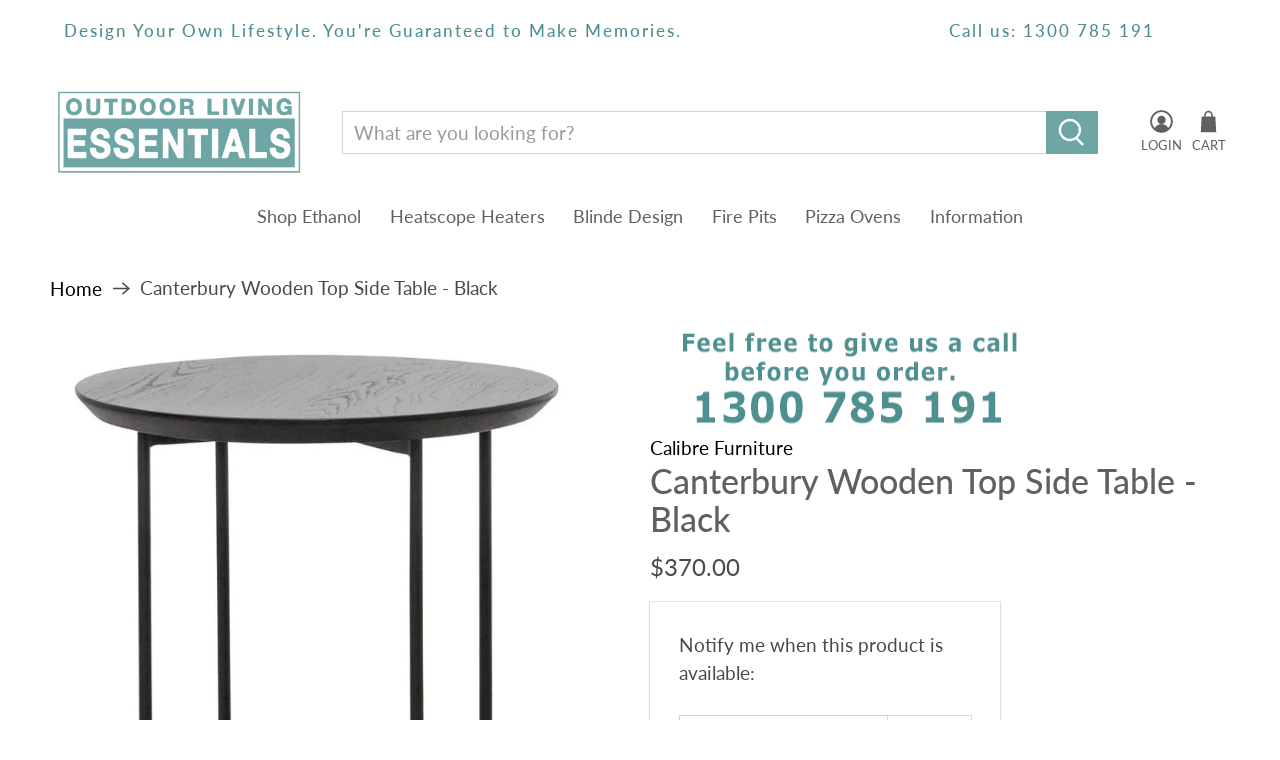

--- FILE ---
content_type: text/css
request_url: https://outdoorlivingessentials.com.au/cdn/shop/t/77/assets/styles.css?v=76760995636158530701762065746
body_size: 44362
content:
/** Shopify CDN: Minification failed

Line 9:10694 "positon" is not a known CSS property
Line 9:332507 Expected identifier but found whitespace
Line 9:332508 Unexpected "16px"
Line 9:332582 Expected "}" to go with "{"

**/
/* CSS minifed: 383561 --> 332542 */@charset "UTF-8";@keyframes bounceIn{0%, 20%, 40%, 60%, 80%, to{animation-timing-function: cubic-bezier(0.215, 0.61, 0.355, 1);}0%{opacity: 0;transform: scale3d(0.3, 0.3, 0.3);}20%{transform: scale3d(1.1, 1.1, 1.1);}40%{transform: scale3d(0.9, 0.9, 0.9);}60%{opacity: 1;transform: scale3d(1.03, 1.03, 1.03);}80%{transform: scale3d(0.97, 0.97, 0.97);}to{opacity: 1;transform: scaleX(1);}}.bounceIn{animation-duration: 0.75s;animation-name: bounceIn;}@keyframes fadeIn{0%{opacity: 0;}to{opacity: 1;}}.fadeIn{animation-name: fadeIn;}@keyframes fadeInDown{0%{opacity: 0;transform: translate3d(0, -20px, 0);}to{opacity: 1;transform: translateZ(0);}}.fadeInDown{animation-name: fadeInDown;}@keyframes fadeInLeft{0%{opacity: 0;transform: translate3d(-20px, 0, 0);}to{opacity: 1;transform: translateZ(0);}}.fadeInLeft{animation-name: fadeInLeft;}@keyframes fadeInRight{0%{opacity: 0;transform: translate3d(20px, 0, 0);}to{opacity: 1;transform: translateZ(0);}}.fadeInRight{animation-name: fadeInRight;}@keyframes fadeInUp{0%{opacity: 0;transform: translate3d(0, 20px, 0);}to{opacity: 1;transform: translateZ(0);}}.fadeInUp{animation-name: fadeInUp;}@keyframes fadeOut{0%{opacity: 1;}to{opacity: 0;}}.fadeOut{animation-name: fadeOut;}@keyframes fadeOutUp{0%{opacity: 1;}to{opacity: 0;transform: translate3d(0, -100%, 0);}}.fadeOutUp{animation-name: fadeOutUp;}@keyframes zoomIn{0%{opacity: 0;transform: scale3d(0.3, 0.3, 0.3);}50%{opacity: 1;}to{opacity: 1;}}.zoomIn{animation-name: zoomIn;}@keyframes zoomOut{0%{opacity: 1;}50%{opacity: 0;transform: scale3d(0.3, 0.3, 0.3);}to{opacity: 0;}}.zoomOut{animation-name: zoomOut;}@keyframes slideInLeft{0%{transform: translate3d(-100%, 0, 0);visibility: visible;opacity: 1;}to{transform: translateZ(0);opacity: 1;}}.slideInLeft{animation-name: slideInLeft;}@keyframes slideInRight{0%{transform: translate3d(100%, 0, 0);visibility: visible;opacity: 1;}to{transform: translateZ(0);opacity: 1;}}.slideInRight{animation-name: slideInRight;}@keyframes slideOutRight{0%{transform: translateZ(0);}to{visibility: hidden;transform: translate3d(100%, 0, 0);}}.slideOutRight{animation-name: slideOutRight;}.animated{animation-duration: 1s;animation-fill-mode: both;}.animated.infinite{animation-iteration-count: infinite;}.animated.delay-1s{animation-delay: 1s;}.animated.delay-2s{animation-delay: 2s;}.animated.delay-3s{animation-delay: 3s;}.animated.delay-4s{animation-delay: 4s;}.animated.delay-5s{animation-delay: 5s;}.animated.fast{animation-duration: 0.8s;}.animated.faster{animation-duration: 0.5s;}.animated.slow{animation-duration: 2s;}.animated.slower{animation-duration: 3s;}@media (print){.animated{animation: unset !important;transition: none !important;}}.flickity-enabled{position: relative;}.flickity-enabled:focus{outline: 0;}.flickity-viewport{overflow: hidden;position: relative;height: 100%;}.flickity-slider{position: absolute;width: 100%;height: 100%;}.flickity-enabled.is-draggable{-webkit-tap-highlight-color: transparent;tap-highlight-color: transparent;-webkit-user-select: none;user-select: none;}.flickity-enabled.is-draggable .flickity-viewport{cursor: move;cursor: grab;}.flickity-enabled.is-draggable .flickity-viewport.is-pointer-down{cursor: grabbing;}.flickity-button{position: absolute;background: rgba(255, 255, 255, 0.75);border: none;color: #333;}.flickity-button:hover{background: #fff;cursor: pointer;}.flickity-button:focus{outline: 0;box-shadow: 0 0 0 5px #19f;}.flickity-button:active{opacity: 0.6;}.flickity-button:disabled{opacity: 0.3;cursor: auto;pointer-events: none;}.flickity-button-icon{fill: #333;}.flickity-prev-next-button{top: 50%;width: 44px;height: 44px;border-radius: 50%;transform: translateY(-50%);}.flickity-prev-next-button.previous{left: 10px;}.flickity-prev-next-button.next{right: 10px;}.flickity-rtl .flickity-prev-next-button.previous{left: auto;right: 10px;}.flickity-rtl .flickity-prev-next-button.next{right: auto;left: 10px;}.flickity-prev-next-button .flickity-button-icon{position: absolute;left: 20%;top: 20%;width: 60%;height: 60%;}.flickity-page-dots{position: absolute;width: 100%;bottom: -25px;padding: 0;margin: 0;list-style: none;text-align: center;line-height: 1;}.flickity-rtl .flickity-page-dots{direction: rtl;}.flickity-page-dots .dot{display: inline-block;width: 10px;height: 10px;margin: 0 8px;background: #333;border-radius: 50%;opacity: 0.25;cursor: pointer;}.flickity-page-dots .dot.is-selected{opacity: 1;}.flickity-enabled.is-fade .flickity-slider > *{pointer-events: none;z-index: 0;}.flickity-enabled.is-fade .flickity-slider > .is-selected{pointer-events: auto;z-index: 1;}.lazyframe{position: relative;background-color: currentColor;background-repeat: no-repeat;background-size: cover;}.lazyframe__title{position: absolute;top: 0;left: 0;right: 0;padding: 15px 17px;z-index: 3;}.lazyframe__title:after{z-index: -1;}.lazyframe:hover{cursor: pointer;}.lazyframe:before{display: block;content: "";width: 100%;padding-top: 100%;}.lazyframe[data-ratio="16:9"]:before{padding-top: 56.25%;}.lazyframe[data-ratio="4:3"]:before{padding-top: 75%;}.lazyframe[data-ratio="1:1"]:before{padding-top: 100%;}.lazyframe iframe{position: absolute;top: 0;left: 0;right: 0;bottom: 0;z-index: 5;width: 100%;height: 100%;}.lazyframe[data-vendor=youtube], .lazyframe[data-vendor=youtube_nocookie]{background-color: #e52d27;font-family: Roboto, Arial, Helvetica, sans-serif;}.lazyframe[data-vendor=youtube] .lazyframe__title, .lazyframe[data-vendor=youtube_nocookie] .lazyframe__title{color: #eee;font-family: Roboto, Arial, Helvetica, sans-serif;font-size: 18px;text-shadow: rgba(0, 0, 0, 0.498039) 0px 0px 2px;-webkit-font-smoothing: antialiased;-webkit-tap-highlight-color: transparent;transition: color 0.1s cubic-bezier(0.4, 0, 1, 1);}.lazyframe[data-vendor=youtube] .lazyframe__title:hover, .lazyframe[data-vendor=youtube_nocookie] .lazyframe__title:hover{color: #fff;}.lazyframe[data-vendor=youtube] .lazyframe__title:before, .lazyframe[data-vendor=youtube_nocookie] .lazyframe__title:before{content: "";display: block;background: linear-gradient(rgba(0, 0, 0, 0.2), transparent);height: 98px;width: 100%;pointer-events: none;position: absolute;top: 0;left: 0;right: 0;z-index: -1;-webkit-tap-highlight-color: transparent;}.lazyframe[data-vendor=youtube]:before, .lazyframe[data-vendor=youtube_nocookie]:before{padding-top: 56.25%;}.lazyframe[data-vendor=youtube][data-ratio="16:9"]:before, .lazyframe[data-vendor=youtube_nocookie][data-ratio="16:9"]:before{padding-top: 56.25%;}.lazyframe[data-vendor=youtube][data-ratio="4:3"]:before, .lazyframe[data-vendor=youtube_nocookie][data-ratio="4:3"]:before{padding-top: 75%;}.lazyframe[data-vendor=youtube][data-ratio="1:1"]:before, .lazyframe[data-vendor=youtube_nocookie][data-ratio="1:1"]:before{padding-top: 100%;}.lazyframe[data-vendor=youtube]:after, .lazyframe[data-vendor=youtube_nocookie]:after{content: "";position: absolute;left: 50%;top: 50%;width: 68px;height: 48px;margin-left: -34px;margin-top: -24px;background-image: url("[data-uri]");background-position: center center;background-size: 100%;background-repeat: no-repeat;opacity: 0.81;border: none;z-index: 4;}.lazyframe[data-vendor=youtube]:hover:after, .lazyframe[data-vendor=youtube_nocookie]:hover:after{background-image: url("[data-uri]");opacity: 1;}.lazyframe[data-vendor=vimeo]{background-color: #00adef;}.lazyframe[data-vendor=vimeo] .lazyframe__title{font-family: "Helvetica Neue", Helvetica, Arial;color: #00adef;font-size: 20px;font-weight: bold;text-rendering: optimizeLegibility;-webkit-user-select: none;user-select: none;-webkit-font-smoothing: auto;-webkit-tap-highlight-color: transparent;background-color: rgba(0, 0, 0, 0.5);}.lazyframe[data-vendor=vimeo]:before{padding-top: 48.25%;}.lazyframe[data-vendor=vimeo][data-ratio="16:9"]:before{padding-top: 56.25%;}.lazyframe[data-vendor=vimeo][data-ratio="4:3"]:before{padding-top: 75%;}.lazyframe[data-vendor=vimeo][data-ratio="1:1"]:before{padding-top: 100%;}.lazyframe[data-vendor=vimeo]:after{content: "";height: 40px;width: 65px;display: block;position: absolute;bottom: 10px;left: 10px;z-index: 3;background-color: rgba(0, 0, 0, 0.5);background-image: url("[data-uri]");background-position: center center;background-size: 100% 100%;background-repeat: no-repeat;border-radius: 5px;position: relative;}.lazyframe[data-vendor=vimeo]:hover:after{background-color: #00adef;}.lazyframe[data-vendor=vine]{background-color: #00bf8f;}.lazyframe[data-vendor=vine] .lazyframe__title{color: #fff;font-family: "Helvetica Neue", Helvetica, Arial, sans-serif;font-size: 14px;line-height: 16px;white-space: nowrap;z-index: 3;positon: relative;}.lazyframe[data-vendor=vine] .lazyframe__title:after{content: "";position: absolute;top: 0;left: 0;right: 0;z-index: -1;height: 115px;padding: 24px 70px 24px 24px;background: linear-gradient(to top, rgba(23, 23, 23, 0) 0, rgba(23, 23, 23, 0.7) 100%);filter: progid:DXImageTransform.Microsoft.gradient( startColorstr="#b3171717", endColorstr="#00171717", GradientType=0 );}.lazyframe[data-vendor=vine]:before{padding-top: 100%;}.lazyframe[data-vendor=vine][data-ratio="16:9"]:before{padding-top: 56.25%;}.lazyframe[data-vendor=vine][data-ratio="4:3"]:before{padding-top: 75%;}.lazyframe[data-vendor=vine][data-ratio="1:1"]:before{padding-top: 100%;}.lazyframe[data-vendor=vine]:after{content: "";width: 60px;height: 60px;position: absolute;left: 50%;top: 50%;z-index: 4;background-image: url("[data-uri]");background-color: rgba(0, 0, 0, 0.5);background-size: cover;background-repeat: no-repeat;margin-top: -30px;margin-left: -30px;border-radius: 50%;}.lazyframe[data-vendor=vine]:hover:after{background-color: rgba(0, 0, 0, 0.75);}@keyframes plyr-progress{to{background-position: 25px 0;}}@keyframes plyr-popup{0%{opacity: 0.5;transform: translateY(10px);}to{opacity: 1;transform: translateY(0);}}@keyframes plyr-fade-in{from{opacity: 0;}to{opacity: 1;}}.plyr{-moz-osx-font-smoothing: auto;-webkit-font-smoothing: subpixel-antialiased;direction: ltr;font-family: Avenir, "Avenir Next", "Helvetica Neue", "Segoe UI", Helvetica, Arial, sans-serif;font-variant-numeric: tabular-nums;font-weight: 500;line-height: 1.7;max-width: 100%;min-width: 50px;position: relative;text-shadow: none;transition: box-shadow 0.3s ease;}.plyr audio, .plyr video{border-radius: inherit;height: auto;vertical-align: middle;width: 100%;}.plyr button{font: inherit;line-height: inherit;width: auto;}.plyr:focus{outline: 0;}.plyr--full-ui{box-sizing: border-box;}.plyr--full-ui *, .plyr--full-ui ::after, .plyr--full-ui ::before{box-sizing: inherit;}.plyr--full-ui a, .plyr--full-ui button, .plyr--full-ui input, .plyr--full-ui label{touch-action: manipulation;}.plyr__badge{background: #4a5764;border-radius: 2px;color: #fff;font-size: 9px;line-height: 1;padding: 3px 4px;}.plyr--full-ui ::-webkit-media-text-track-container{display: none;}.plyr__captions{animation: plyr-fade-in 0.3s ease;bottom: 0;color: #fff;display: none;font-size: 14px;left: 0;padding: 10px;position: absolute;text-align: center;transition: transform 0.4s ease-in-out;width: 100%;}.plyr__captions .plyr__caption{background: rgba(0, 0, 0, 0.8);border-radius: 2px;-webkit-box-decoration-break: clone;box-decoration-break: clone;line-height: 185%;padding: 0.2em 0.5em;white-space: pre-wrap;}.plyr__captions .plyr__caption div{display: inline;}.plyr__captions span:empty{display: none;}@media (min-width: 480px){.plyr__captions{font-size: 16px;padding: 20px;}}@media (min-width: 768px){.plyr__captions{font-size: 18px;}}.plyr--captions-active .plyr__captions{display: block;}.plyr:not(.plyr--hide-controls) .plyr__controls:not(:empty) ~ .plyr__captions{transform: translateY(-40px);}.plyr__control{background: 0 0;border: 0;border-radius: 3px;color: inherit;cursor: pointer;flex-shrink: 0;overflow: visible;padding: 7px;position: relative;transition: all 0.3s ease;}.plyr__control svg{display: block;fill: currentColor;height: 18px;pointer-events: none;width: 18px;}.plyr__control:focus{outline: 0;}.plyr__control.plyr__tab-focus{box-shadow: 0 0 0 5px rgba(0, 179, 255, 0.5);outline: 0;}a.plyr__control{text-decoration: none;}a.plyr__control::after, a.plyr__control::before{display: none;}.plyr__control.plyr__control--pressed .icon--not-pressed, .plyr__control.plyr__control--pressed .label--not-pressed, .plyr__control:not(.plyr__control--pressed) .icon--pressed, .plyr__control:not(.plyr__control--pressed) .label--pressed{display: none;}.plyr--audio .plyr__control.plyr__tab-focus, .plyr--audio .plyr__control:hover, .plyr--audio .plyr__control[aria-expanded=true]{background: #00b3ff;color: #fff;}.plyr--video .plyr__control.plyr__tab-focus, .plyr--video .plyr__control:hover, .plyr--video .plyr__control[aria-expanded=true]{background: #00b3ff;color: #fff;}.plyr__control--overlaid{background: rgba(0, 179, 255, 0.8);border: 0;border-radius: 100%;color: #fff;display: none;left: 50%;padding: 15px;position: absolute;top: 50%;transform: translate(-50%, -50%);z-index: 2;}.plyr__control--overlaid svg{left: 2px;position: relative;}.plyr__control--overlaid:focus, .plyr__control--overlaid:hover{background: #00b3ff;}.plyr--playing .plyr__control--overlaid{opacity: 0;visibility: hidden;}.plyr--full-ui.plyr--video .plyr__control--overlaid{display: block;}.plyr--full-ui ::-webkit-media-controls{display: none;}.plyr__controls{align-items: center;display: flex;justify-content: flex-end;text-align: center;}.plyr__controls .plyr__progress__container{flex: 1;min-width: 0;}.plyr__controls .plyr__controls__item{margin-left: 2.5px;}.plyr__controls .plyr__controls__item:first-child{margin-left: 0;margin-right: auto;}.plyr__controls .plyr__controls__item.plyr__progress__container{padding-left: 2.5px;}.plyr__controls .plyr__controls__item.plyr__time{padding: 0 5px;}.plyr__controls .plyr__controls__item.plyr__progress__container:first-child, .plyr__controls .plyr__controls__item.plyr__time + .plyr__time, .plyr__controls .plyr__controls__item.plyr__time:first-child{padding-left: 0;}.plyr__controls .plyr__controls__item.plyr__volume{padding-right: 5px;}.plyr__controls .plyr__controls__item.plyr__volume:first-child{padding-right: 0;}.plyr__controls:empty{display: none;}.plyr--audio .plyr__controls{background: #fff;border-radius: inherit;color: #4a5764;padding: 10px;}.plyr--video .plyr__controls{background: linear-gradient(rgba(0, 0, 0, 0), rgba(0, 0, 0, 0.7));border-bottom-left-radius: inherit;border-bottom-right-radius: inherit;bottom: 0;color: #fff;left: 0;padding: 20px 5px 5px;position: absolute;right: 0;transition: opacity 0.4s ease-in-out, transform 0.4s ease-in-out;z-index: 3;}@media (min-width: 480px){.plyr--video .plyr__controls{padding: 35px 10px 10px;}}.plyr--video.plyr--hide-controls .plyr__controls{opacity: 0;pointer-events: none;transform: translateY(100%);}.plyr [data-plyr=airplay], .plyr [data-plyr=captions], .plyr [data-plyr=fullscreen], .plyr [data-plyr=pip]{display: none;}.plyr--airplay-supported [data-plyr=airplay], .plyr--captions-enabled [data-plyr=captions], .plyr--fullscreen-enabled [data-plyr=fullscreen], .plyr--pip-supported [data-plyr=pip]{display: inline-block;}.plyr__menu{display: flex;position: relative;}.plyr__menu .plyr__control svg{transition: transform 0.3s ease;}.plyr__menu .plyr__control[aria-expanded=true] svg{transform: rotate(90deg);}.plyr__menu .plyr__control[aria-expanded=true] .plyr__tooltip{display: none;}.plyr__menu__container{animation: plyr-popup 0.2s ease;background: rgba(255, 255, 255, 0.9);border-radius: 4px;bottom: 100%;box-shadow: 0 1px 2px rgba(0, 0, 0, 0.15);color: #4a5764;font-size: 16px;margin-bottom: 10px;position: absolute;right: -3px;text-align: left;white-space: nowrap;z-index: 3;}.plyr__menu__container > div{overflow: hidden;transition: height 0.35s cubic-bezier(0.4, 0, 0.2, 1), width 0.35s cubic-bezier(0.4, 0, 0.2, 1);}.plyr__menu__container::after{border: 4px solid transparent;border-top-color: rgba(255, 255, 255, 0.9);content: "";height: 0;position: absolute;right: 15px;top: 100%;width: 0;}.plyr__menu__container [role=menu]{padding: 7px;}.plyr__menu__container [role=menuitem], .plyr__menu__container [role=menuitemradio]{margin-top: 2px;}.plyr__menu__container [role=menuitem]:first-child, .plyr__menu__container [role=menuitemradio]:first-child{margin-top: 0;}.plyr__menu__container .plyr__control{align-items: center;color: #4a5764;display: flex;font-size: 14px;padding: 4px 11px;-webkit-user-select: none;user-select: none;width: 100%;}.plyr__menu__container .plyr__control > span{align-items: inherit;display: flex;width: 100%;}.plyr__menu__container .plyr__control::after{border: 4px solid transparent;content: "";position: absolute;top: 50%;transform: translateY(-50%);}.plyr__menu__container .plyr__control--forward{padding-right: 28px;}.plyr__menu__container .plyr__control--forward::after{border-left-color: rgba(74, 87, 100, 0.8);right: 5px;}.plyr__menu__container .plyr__control--forward.plyr__tab-focus::after, .plyr__menu__container .plyr__control--forward:hover::after{border-left-color: currentColor;}.plyr__menu__container .plyr__control--back{font-weight: 500;margin: 7px;margin-bottom: 3px;padding-left: 28px;position: relative;width: calc(100% - 14px);}.plyr__menu__container .plyr__control--back::after{border-right-color: rgba(74, 87, 100, 0.8);left: 7px;}.plyr__menu__container .plyr__control--back::before{background: #c1c9d1;box-shadow: 0 1px 0 #fff;content: "";height: 1px;left: 0;margin-top: 4px;overflow: hidden;position: absolute;right: 0;top: 100%;}.plyr__menu__container .plyr__control--back.plyr__tab-focus::after, .plyr__menu__container .plyr__control--back:hover::after{border-right-color: currentColor;}.plyr__menu__container .plyr__control[role=menuitemradio]{padding-left: 7px;}.plyr__menu__container .plyr__control[role=menuitemradio]::after, .plyr__menu__container .plyr__control[role=menuitemradio]::before{border-radius: 100%;}.plyr__menu__container .plyr__control[role=menuitemradio]::before{background: rgba(0, 0, 0, 0.1);content: "";display: block;flex-shrink: 0;height: 16px;margin-right: 10px;transition: all 0.3s ease;width: 16px;}.plyr__menu__container .plyr__control[role=menuitemradio]::after{background: #fff;border: 0;height: 6px;left: 12px;opacity: 0;top: 50%;transform: translateY(-50%) scale(0);transition: transform 0.3s ease, opacity 0.3s ease;width: 6px;}.plyr__menu__container .plyr__control[role=menuitemradio][aria-checked=true]::before{background: #00b3ff;}.plyr__menu__container .plyr__control[role=menuitemradio][aria-checked=true]::after{opacity: 1;transform: translateY(-50%) scale(1);}.plyr__menu__container .plyr__control[role=menuitemradio].plyr__tab-focus::before, .plyr__menu__container .plyr__control[role=menuitemradio]:hover::before{background: rgba(0, 0, 0, 0.1);}.plyr__menu__container .plyr__menu__value{align-items: center;display: flex;margin-left: auto;margin-right: -5px;overflow: hidden;padding-left: 25px;pointer-events: none;}.plyr--full-ui input[type=range]{-webkit-appearance: none;background: 0 0;border: 0;border-radius: 26px;color: #00b3ff;display: block;height: 19px;margin: 0;padding: 0;transition: box-shadow 0.3s ease;width: 100%;}.plyr--full-ui input[type=range]::-webkit-slider-runnable-track{background: 0 0;border: 0;border-radius: 2.5px;height: 5px;-webkit-transition: box-shadow 0.3s ease;transition: box-shadow 0.3s ease;-webkit-user-select: none;user-select: none;background-image: linear-gradient(to right, currentColor var(--value, 0), transparent var(--value, 0));}.plyr--full-ui input[type=range]::-webkit-slider-thumb{background: #fff;border: 0;border-radius: 100%;box-shadow: 0 1px 1px rgba(0, 0, 0, 0.15), 0 0 0 1px rgba(35, 41, 47, 0.2);height: 13px;position: relative;-webkit-transition: all 0.2s ease;transition: all 0.2s ease;width: 13px;-webkit-appearance: none;margin-top: -4px;}.plyr--full-ui input[type=range]::-moz-range-track{background: 0 0;border: 0;border-radius: 2.5px;height: 5px;-moz-transition: box-shadow 0.3s ease;transition: box-shadow 0.3s ease;user-select: none;}.plyr--full-ui input[type=range]::-moz-range-thumb{background: #fff;border: 0;border-radius: 100%;box-shadow: 0 1px 1px rgba(0, 0, 0, 0.15), 0 0 0 1px rgba(35, 41, 47, 0.2);height: 13px;position: relative;-moz-transition: all 0.2s ease;transition: all 0.2s ease;width: 13px;}.plyr--full-ui input[type=range]::-moz-range-progress{background: currentColor;border-radius: 2.5px;height: 5px;}.plyr--full-ui input[type=range]::-ms-track{background: 0 0;border: 0;border-radius: 2.5px;height: 5px;-ms-transition: box-shadow 0.3s ease;transition: box-shadow 0.3s ease;user-select: none;color: transparent;}.plyr--full-ui input[type=range]::-ms-fill-upper{background: 0 0;border: 0;border-radius: 2.5px;height: 5px;-ms-transition: box-shadow 0.3s ease;transition: box-shadow 0.3s ease;user-select: none;}.plyr--full-ui input[type=range]::-ms-fill-lower{background: 0 0;border: 0;border-radius: 2.5px;height: 5px;-ms-transition: box-shadow 0.3s ease;transition: box-shadow 0.3s ease;user-select: none;background: currentColor;}.plyr--full-ui input[type=range]::-ms-thumb{background: #fff;border: 0;border-radius: 100%;box-shadow: 0 1px 1px rgba(0, 0, 0, 0.15), 0 0 0 1px rgba(35, 41, 47, 0.2);height: 13px;position: relative;-ms-transition: all 0.2s ease;transition: all 0.2s ease;width: 13px;margin-top: 0;}.plyr--full-ui input[type=range]::-ms-tooltip{display: none;}.plyr--full-ui input[type=range]:focus{outline: 0;}.plyr--full-ui input[type=range]::-moz-focus-outer{border: 0;}.plyr--full-ui input[type=range].plyr__tab-focus::-webkit-slider-runnable-track{box-shadow: 0 0 0 5px rgba(0, 179, 255, 0.5);outline: 0;}.plyr--full-ui input[type=range].plyr__tab-focus::-moz-range-track{box-shadow: 0 0 0 5px rgba(0, 179, 255, 0.5);outline: 0;}.plyr--full-ui input[type=range].plyr__tab-focus::-ms-track{box-shadow: 0 0 0 5px rgba(0, 179, 255, 0.5);outline: 0;}.plyr--full-ui.plyr--video input[type=range]::-webkit-slider-runnable-track{background-color: rgba(255, 255, 255, 0.25);}.plyr--full-ui.plyr--video input[type=range]::-moz-range-track{background-color: rgba(255, 255, 255, 0.25);}.plyr--full-ui.plyr--video input[type=range]::-ms-track{background-color: rgba(255, 255, 255, 0.25);}.plyr--full-ui.plyr--video input[type=range]:active::-webkit-slider-thumb{box-shadow: 0 1px 1px rgba(0, 0, 0, 0.15), 0 0 0 1px rgba(35, 41, 47, 0.2), 0 0 0 3px rgba(255, 255, 255, 0.5);}.plyr--full-ui.plyr--video input[type=range]:active::-moz-range-thumb{box-shadow: 0 1px 1px rgba(0, 0, 0, 0.15), 0 0 0 1px rgba(35, 41, 47, 0.2), 0 0 0 3px rgba(255, 255, 255, 0.5);}.plyr--full-ui.plyr--video input[type=range]:active::-ms-thumb{box-shadow: 0 1px 1px rgba(0, 0, 0, 0.15), 0 0 0 1px rgba(35, 41, 47, 0.2), 0 0 0 3px rgba(255, 255, 255, 0.5);}.plyr--full-ui.plyr--audio input[type=range]::-webkit-slider-runnable-track{background-color: rgba(193, 201, 209, 0.66);}.plyr--full-ui.plyr--audio input[type=range]::-moz-range-track{background-color: rgba(193, 201, 209, 0.66);}.plyr--full-ui.plyr--audio input[type=range]::-ms-track{background-color: rgba(193, 201, 209, 0.66);}.plyr--full-ui.plyr--audio input[type=range]:active::-webkit-slider-thumb{box-shadow: 0 1px 1px rgba(0, 0, 0, 0.15), 0 0 0 1px rgba(35, 41, 47, 0.2), 0 0 0 3px rgba(0, 0, 0, 0.1);}.plyr--full-ui.plyr--audio input[type=range]:active::-moz-range-thumb{box-shadow: 0 1px 1px rgba(0, 0, 0, 0.15), 0 0 0 1px rgba(35, 41, 47, 0.2), 0 0 0 3px rgba(0, 0, 0, 0.1);}.plyr--full-ui.plyr--audio input[type=range]:active::-ms-thumb{box-shadow: 0 1px 1px rgba(0, 0, 0, 0.15), 0 0 0 1px rgba(35, 41, 47, 0.2), 0 0 0 3px rgba(0, 0, 0, 0.1);}.plyr__poster{background-color: #000;background-position: 50% 50%;background-repeat: no-repeat;background-size: contain;height: 100%;left: 0;opacity: 0;position: absolute;top: 0;transition: opacity 0.2s ease;width: 100%;z-index: 1;}.plyr--stopped.plyr__poster-enabled .plyr__poster{opacity: 1;}.plyr__time{font-size: 14px;}.plyr__time + .plyr__time::before{content: "⁄";margin-right: 10px;}@media (max-width: 767px){.plyr__time + .plyr__time{display: none;}}.plyr--video .plyr__time{text-shadow: 0 1px 1px rgba(0, 0, 0, 0.15);}.plyr__tooltip{background: rgba(255, 255, 255, 0.9);border-radius: 3px;bottom: 100%;box-shadow: 0 1px 2px rgba(0, 0, 0, 0.15);color: #4a5764;font-size: 14px;font-weight: 500;left: 50%;line-height: 1.3;margin-bottom: 10px;opacity: 0;padding: 5px 7.5px;pointer-events: none;position: absolute;transform: translate(-50%, 10px) scale(0.8);transform-origin: 50% 100%;transition: transform 0.2s 0.1s ease, opacity 0.2s 0.1s ease;white-space: nowrap;z-index: 2;}.plyr__tooltip::before{border-left: 4px solid transparent;border-right: 4px solid transparent;border-top: 4px solid rgba(255, 255, 255, 0.9);bottom: -4px;content: "";height: 0;left: 50%;position: absolute;transform: translateX(-50%);width: 0;z-index: 2;}.plyr .plyr__control.plyr__tab-focus .plyr__tooltip, .plyr .plyr__control:hover .plyr__tooltip, .plyr__tooltip--visible{opacity: 1;transform: translate(-50%, 0) scale(1);}.plyr .plyr__control:hover .plyr__tooltip{z-index: 3;}.plyr__controls > .plyr__control:first-child .plyr__tooltip, .plyr__controls > .plyr__control:first-child + .plyr__control .plyr__tooltip{left: 0;transform: translate(0, 10px) scale(0.8);transform-origin: 0 100%;}.plyr__controls > .plyr__control:first-child .plyr__tooltip::before, .plyr__controls > .plyr__control:first-child + .plyr__control .plyr__tooltip::before{left: 16px;}.plyr__controls > .plyr__control:last-child .plyr__tooltip{left: auto;right: 0;transform: translate(0, 10px) scale(0.8);transform-origin: 100% 100%;}.plyr__controls > .plyr__control:last-child .plyr__tooltip::before{left: auto;right: 16px;transform: translateX(50%);}.plyr__controls > .plyr__control:first-child .plyr__tooltip--visible, .plyr__controls > .plyr__control:first-child + .plyr__control .plyr__tooltip--visible, .plyr__controls > .plyr__control:first-child + .plyr__control.plyr__tab-focus .plyr__tooltip, .plyr__controls > .plyr__control:first-child + .plyr__control:hover .plyr__tooltip, .plyr__controls > .plyr__control:first-child.plyr__tab-focus .plyr__tooltip, .plyr__controls > .plyr__control:first-child:hover .plyr__tooltip, .plyr__controls > .plyr__control:last-child .plyr__tooltip--visible, .plyr__controls > .plyr__control:last-child.plyr__tab-focus .plyr__tooltip, .plyr__controls > .plyr__control:last-child:hover .plyr__tooltip{transform: translate(0, 0) scale(1);}.plyr--video{background: #000;overflow: hidden;}.plyr--video.plyr--menu-open{overflow: visible;}.plyr__video-wrapper{background: #000;border-radius: inherit;overflow: hidden;position: relative;z-index: 0;}.plyr__video-embed, .plyr__video-wrapper--fixed-ratio{height: 0;padding-bottom: 56.25%;}.plyr__video-embed iframe, .plyr__video-wrapper--fixed-ratio video{border: 0;height: 100%;left: 0;position: absolute;top: 0;-webkit-user-select: none;user-select: none;width: 100%;}.plyr--full-ui .plyr__video-embed > .plyr__video-embed__container{padding-bottom: 240%;position: relative;transform: translateY(-38.28125%);}.plyr__progress{left: 6.5px;margin-right: 13px;position: relative;}.plyr__progress input[type=range], .plyr__progress__buffer{margin-left: -6.5px;margin-right: -6.5px;width: calc(100% + 13px);}.plyr__progress input[type=range]{position: relative;z-index: 2;}.plyr__progress .plyr__tooltip{font-size: 14px;left: 0;}.plyr__progress__buffer{-webkit-appearance: none;background: 0 0;border: 0;border-radius: 100px;height: 5px;left: 0;margin-top: -2.5px;padding: 0;position: absolute;top: 50%;}.plyr__progress__buffer::-webkit-progress-bar{background: 0 0;}.plyr__progress__buffer::-webkit-progress-value{background: currentColor;border-radius: 100px;min-width: 5px;-webkit-transition: width 0.2s ease;transition: width 0.2s ease;}.plyr__progress__buffer::-moz-progress-bar{background: currentColor;border-radius: 100px;min-width: 5px;-moz-transition: width 0.2s ease;transition: width 0.2s ease;}.plyr__progress__buffer::-ms-fill{border-radius: 100px;-ms-transition: width 0.2s ease;transition: width 0.2s ease;}.plyr--video .plyr__progress__buffer{box-shadow: 0 1px 1px rgba(0, 0, 0, 0.15);color: rgba(255, 255, 255, 0.25);}.plyr--audio .plyr__progress__buffer{color: rgba(193, 201, 209, 0.66);}.plyr--loading .plyr__progress__buffer{animation: plyr-progress 1s linear infinite;background-image: linear-gradient(-45deg, rgba(35, 41, 47, 0.6) 25%, transparent 25%, transparent 50%, rgba(35, 41, 47, 0.6) 50%, rgba(35, 41, 47, 0.6) 75%, transparent 75%, transparent);background-repeat: repeat-x;background-size: 25px 25px;color: transparent;}.plyr--video.plyr--loading .plyr__progress__buffer{background-color: rgba(255, 255, 255, 0.25);}.plyr--audio.plyr--loading .plyr__progress__buffer{background-color: rgba(193, 201, 209, 0.66);}.plyr__volume{align-items: center;display: flex;flex: 1;position: relative;}.plyr__volume input[type=range]{margin-left: 5px;position: relative;z-index: 2;}@media (min-width: 480px){.plyr__volume{max-width: 90px;}}@media (min-width: 768px){.plyr__volume{max-width: 110px;}}.plyr--is-ios .plyr__volume{display: none !important;}.plyr--is-ios.plyr--vimeo [data-plyr=mute]{display: none !important;}.plyr:-webkit-full-screen{background: #000;border-radius: 0 !important;height: 100%;margin: 0;width: 100%;}.plyr:fullscreen{background: #000;border-radius: 0 !important;height: 100%;margin: 0;width: 100%;}.plyr:-webkit-full-screen video{height: 100%;}.plyr:fullscreen video{height: 100%;}.plyr:-webkit-full-screen .plyr__video-wrapper{height: 100%;position: static;}.plyr:fullscreen .plyr__video-wrapper{height: 100%;position: static;}.plyr:-webkit-full-screen.plyr--vimeo .plyr__video-wrapper{height: 0;position: relative;top: 50%;transform: translateY(-50%);}.plyr:fullscreen.plyr--vimeo .plyr__video-wrapper{height: 0;position: relative;top: 50%;transform: translateY(-50%);}.plyr:-webkit-full-screen .plyr__control .icon--exit-fullscreen{display: block;}.plyr:fullscreen .plyr__control .icon--exit-fullscreen{display: block;}.plyr:-webkit-full-screen .plyr__control .icon--exit-fullscreen + svg{display: none;}.plyr:fullscreen .plyr__control .icon--exit-fullscreen + svg{display: none;}.plyr:-webkit-full-screen.plyr--hide-controls{cursor: none;}.plyr:fullscreen.plyr--hide-controls{cursor: none;}@media (min-width: 1024px){.plyr:-webkit-full-screen .plyr__captions{font-size: 21px;}.plyr:fullscreen .plyr__captions{font-size: 21px;}}.plyr:-webkit-full-screen{background: #000;border-radius: 0 !important;height: 100%;margin: 0;width: 100%;}.plyr:-webkit-full-screen video{height: 100%;}.plyr:-webkit-full-screen .plyr__video-wrapper{height: 100%;position: static;}.plyr:-webkit-full-screen.plyr--vimeo .plyr__video-wrapper{height: 0;position: relative;top: 50%;transform: translateY(-50%);}.plyr:-webkit-full-screen .plyr__control .icon--exit-fullscreen{display: block;}.plyr:-webkit-full-screen .plyr__control .icon--exit-fullscreen + svg{display: none;}.plyr:-webkit-full-screen.plyr--hide-controls{cursor: none;}@media (min-width: 1024px){.plyr:-webkit-full-screen .plyr__captions{font-size: 21px;}}.plyr:-moz-full-screen{background: #000;border-radius: 0 !important;height: 100%;margin: 0;width: 100%;}.plyr:-moz-full-screen video{height: 100%;}.plyr:-moz-full-screen .plyr__video-wrapper{height: 100%;position: static;}.plyr:-moz-full-screen.plyr--vimeo .plyr__video-wrapper{height: 0;position: relative;top: 50%;transform: translateY(-50%);}.plyr:-moz-full-screen .plyr__control .icon--exit-fullscreen{display: block;}.plyr:-moz-full-screen .plyr__control .icon--exit-fullscreen + svg{display: none;}.plyr:-moz-full-screen.plyr--hide-controls{cursor: none;}@media (min-width: 1024px){.plyr:-moz-full-screen .plyr__captions{font-size: 21px;}}.plyr:-ms-fullscreen{background: #000;border-radius: 0 !important;height: 100%;margin: 0;width: 100%;}.plyr:-ms-fullscreen video{height: 100%;}.plyr:-ms-fullscreen .plyr__video-wrapper{height: 100%;position: static;}.plyr:-ms-fullscreen.plyr--vimeo .plyr__video-wrapper{height: 0;position: relative;top: 50%;transform: translateY(-50%);}.plyr:-ms-fullscreen .plyr__control .icon--exit-fullscreen{display: block;}.plyr:-ms-fullscreen .plyr__control .icon--exit-fullscreen + svg{display: none;}.plyr:-ms-fullscreen.plyr--hide-controls{cursor: none;}@media (min-width: 1024px){.plyr:-ms-fullscreen .plyr__captions{font-size: 21px;}}.plyr--fullscreen-fallback{background: #000;border-radius: 0 !important;height: 100%;margin: 0;width: 100%;bottom: 0;left: 0;position: fixed;right: 0;top: 0;z-index: 10000000;}.plyr--fullscreen-fallback video{height: 100%;}.plyr--fullscreen-fallback .plyr__video-wrapper{height: 100%;position: static;}.plyr--fullscreen-fallback.plyr--vimeo .plyr__video-wrapper{height: 0;position: relative;top: 50%;transform: translateY(-50%);}.plyr--fullscreen-fallback .plyr__control .icon--exit-fullscreen{display: block;}.plyr--fullscreen-fallback .plyr__control .icon--exit-fullscreen + svg{display: none;}.plyr--fullscreen-fallback.plyr--hide-controls{cursor: none;}@media (min-width: 1024px){.plyr--fullscreen-fallback .plyr__captions{font-size: 21px;}}.plyr__ads{border-radius: inherit;bottom: 0;cursor: pointer;left: 0;overflow: hidden;position: absolute;right: 0;top: 0;z-index: -1;}.plyr__ads > div, .plyr__ads > div iframe{height: 100%;position: absolute;width: 100%;}.plyr__ads::after{background: rgba(35, 41, 47, 0.8);border-radius: 2px;bottom: 10px;color: #fff;content: attr(data-badge-text);font-size: 11px;padding: 2px 6px;pointer-events: none;position: absolute;right: 10px;z-index: 3;}.plyr__ads::after:empty{display: none;}.plyr__cues{background: currentColor;display: block;height: 5px;left: 0;margin: -2.5px 0 0;opacity: 0.8;position: absolute;top: 50%;width: 3px;z-index: 3;}.plyr__preview-thumb{background-color: rgba(255, 255, 255, 0.9);border-radius: 3px;bottom: 100%;box-shadow: 0 1px 2px rgba(0, 0, 0, 0.15);margin-bottom: 10px;opacity: 0;padding: 3px;pointer-events: none;position: absolute;transform: translate(0, 10px) scale(0.8);transform-origin: 50% 100%;transition: transform 0.2s 0.1s ease, opacity 0.2s 0.1s ease;z-index: 2;}.plyr__preview-thumb--is-shown{opacity: 1;transform: translate(0, 0) scale(1);}.plyr__preview-thumb::before{border-left: 4px solid transparent;border-right: 4px solid transparent;border-top: 4px solid rgba(255, 255, 255, 0.9);bottom: -4px;content: "";height: 0;left: 50%;position: absolute;transform: translateX(-50%);width: 0;z-index: 2;}.plyr__preview-thumb__image-container{background: #c1c9d1;border-radius: 2px;overflow: hidden;position: relative;z-index: 0;}.plyr__preview-thumb__image-container img{height: 100%;left: 0;max-height: none;max-width: none;position: absolute;top: 0;width: 100%;}.plyr__preview-thumb__time-container{bottom: 6px;left: 0;position: absolute;right: 0;white-space: nowrap;z-index: 3;}.plyr__preview-thumb__time-container span{background-color: rgba(0, 0, 0, 0.55);border-radius: 2px;color: #fff;font-size: 14px;padding: 3px 6px;}.plyr__preview-scrubbing{bottom: 0;filter: blur(1px);height: 100%;left: 0;margin: auto;opacity: 0;overflow: hidden;position: absolute;right: 0;top: 0;transition: opacity 0.3s ease;width: 100%;z-index: 1;}.plyr__preview-scrubbing--is-shown{opacity: 1;}.plyr__preview-scrubbing img{height: 100%;left: 0;max-height: none;max-width: none;object-fit: contain;position: absolute;top: 0;width: 100%;}.plyr--no-transition{transition: none !important;}.plyr__sr-only{clip: rect(1px, 1px, 1px, 1px);overflow: hidden;border: 0 !important;height: 1px !important;padding: 0 !important;position: absolute !important;width: 1px !important;}.plyr [hidden]{display: none !important;}.shopify-model-viewer-ui{position: relative;display: block;cursor: pointer;}.shopify-model-viewer-ui model-viewer{transform: translateZ(0);z-index: 1;}.shopify-model-viewer-ui model-viewer.shopify-model-viewer-ui__disabled{pointer-events: none;}.shopify-model-viewer-ui.shopify-model-viewer-ui--fullscreen model-viewer{position: relative;width: 100vw;height: 100vh;}.shopify-model-viewer-ui.shopify-model-viewer-ui--fullscreen .shopify-model-viewer-ui__control-icon--exit-fullscreen{display: block;}.shopify-model-viewer-ui.shopify-model-viewer-ui--fullscreen .shopify-model-viewer-ui__control-icon--enter-fullscreen{display: none;}.shopify-model-viewer-ui.shopify-model-viewer-ui--desktop.shopify-model-viewer-ui--child-focused .shopify-model-viewer-ui__controls-area, .shopify-model-viewer-ui.shopify-model-viewer-ui--desktop:hover .shopify-model-viewer-ui__controls-area{opacity: 1;}.shopify-model-viewer-ui:not(.shopify-model-viewer-ui--desktop) .shopify-model-viewer-ui__controls-area{display: none;}.shopify-model-viewer-ui .shopify-model-viewer-ui__controls-overlay{position: absolute;width: 100%;height: 100%;top: 0;}.shopify-model-viewer-ui .shopify-model-viewer-ui__controls-area{display: flex;flex-direction: column;background: #fff;opacity: 0;border: 1px solid rgba(0, 0, 0, 0.05);position: absolute;bottom: 10px;right: 10px;z-index: 1;transition: opacity 0.1s linear;}.shopify-model-viewer-ui .shopify-model-viewer-ui__controls-area:not(.shopify-model-viewer-ui__controls-area--playing){display: none;}.shopify-model-viewer-ui .shopify-model-viewer-ui__button{color: #3a3a3a;border-radius: 0;border: none;margin: 0;cursor: pointer;}.shopify-model-viewer-ui .shopify-model-viewer-ui__button:not(.focus-visible){outline: 0;}.shopify-model-viewer-ui .shopify-model-viewer-ui__button--control{padding: 0;height: 44px;width: 44px;background: 0 0;position: relative;}.shopify-model-viewer-ui .shopify-model-viewer-ui__button--control:hover{color: rgba(0, 0, 0, 0.55);}.shopify-model-viewer-ui .shopify-model-viewer-ui__button--control.focus-visible:focus, .shopify-model-viewer-ui .shopify-model-viewer-ui__button--control:active{color: rgba(0, 0, 0, 0.55);background: rgba(0, 0, 0, 0.05);}.shopify-model-viewer-ui .shopify-model-viewer-ui__button--control:not(:last-child):after{position: absolute;content: "";border-bottom: 1px solid rgba(0, 0, 0, 0.05);width: 28px;bottom: 0;right: 8px;}.shopify-model-viewer-ui .shopify-model-viewer-ui__control-icon{width: 44px;height: 44px;fill: none;}.shopify-model-viewer-ui .shopify-model-viewer-ui__button--poster{background: #fff;position: absolute;border: 1px solid rgba(0, 0, 0, 0.05);top: 50%;left: 50%;padding: 0;transform: translate3d(-50%, -50%, 0);height: 62px;width: 62px;z-index: 1;}.shopify-model-viewer-ui .shopify-model-viewer-ui__button--poster:focus, .shopify-model-viewer-ui .shopify-model-viewer-ui__button--poster:hover{color: rgba(0, 0, 0, 0.55);}.shopify-model-viewer-ui .shopify-model-viewer-ui__poster-control-icon{width: 60px;height: 60px;z-index: 1;fill: none;}.shopify-model-viewer-ui .shopify-model-viewer-ui__control-icon--exit-fullscreen{display: none;}.shopify-model-viewer-ui .shopify-model-viewer-ui__control-icon--enter-fullscreen{display: block;}.shopify-model-viewer-ui .shopify-model-viewer-ui__spritesheet{display: none;}.shopify-model-viewer-ui .shopify-model-viewer-ui__sr-only{border: 0;clip: rect(0, 0, 0, 0);height: 1px;margin: -1px;overflow: hidden;padding: 0;position: absolute;white-space: nowrap;width: 1px;}ul.tabs, .tabs, .pagination-previous,.pagination-next,.pagination-link,.pagination-ellipsis, .file, .breadcrumb, .button, .is-unselectable, .close, .delete{-webkit-user-select: none;user-select: none;}.mobile-menu-link::after, .navbar-link:not(.is-arrowless)::after, .select:not(.is-multiple):not(.is-loading):not(.is-arrowless)::after{font-family: "flex-icon" !important;speak: none;font-style: normal;font-weight: normal;font-variant: normal;text-transform: none;line-height: 1;-webkit-font-smoothing: antialiased;-moz-osx-font-smoothing: grayscale;content: "\e902";display: block;pointer-events: none;position: absolute;transform-origin: center;top: 50%;transform: translateY(-50%);font-size: 0.8em;}.tabs:not(:last-child), .highlight:not(:last-child), .block:not(:last-child), .notification:not(:last-child), .content:not(:last-child),.shopify-policy__body:not(:last-child), .title:not(:last-child),.subtitle:not(:last-child){margin-bottom: 1.5rem;}.delete{-webkit-appearance: none;appearance: none;background-color: rgba(10, 10, 10, 0.2);border: none;border-radius: 290486px;cursor: pointer;pointer-events: auto;display: inline-block;flex-grow: 0;flex-shrink: 0;font-size: 0;height: 20px;max-height: 20px;max-width: 20px;min-height: 20px;min-width: 20px;outline: none;position: relative;vertical-align: top;width: 20px;}.delete::before, .delete::after{background-color: white;content: "";display: block;left: 50%;position: absolute;top: 50%;transform: translateX(-50%) translateY(-50%) rotate(45deg);transform-origin: center center;}.delete::before{height: 2px;width: 50%;}.delete::after{height: 50%;width: 2px;}.delete:hover, .delete:focus{background-color: rgba(10, 10, 10, 0.3);}.delete:active{background-color: rgba(10, 10, 10, 0.4);}.is-small.delete{height: 16px;max-height: 16px;max-width: 16px;min-height: 16px;min-width: 16px;width: 16px;}.is-medium.delete{height: 24px;max-height: 24px;max-width: 24px;min-height: 24px;min-width: 24px;width: 24px;}.is-large.delete{height: 32px;max-height: 32px;max-width: 32px;min-height: 32px;min-width: 32px;width: 32px;}.close{-webkit-appearance: none;appearance: none;background-color: rgba(10, 10, 10, 0.2);border: none;border-radius: 290486px;cursor: pointer;pointer-events: auto;display: inline-block;display: inline-flex;flex-grow: 0;flex-shrink: 0;justify-content: center;align-items: center;position: relative;height: 20px;max-height: 20px;max-width: 20px;min-height: 20px;min-width: 20px;width: 20px;padding: 0;color: currentColor;transition: 0.2s linear;}.close .icon{fill: currentColor;height: 50%;max-height: 50%;max-width: 50%;min-height: 50%;min-width: 50%;width: 50%;}.close:hover, .close:focus{background-color: rgba(10, 10, 10, 0.3);}.close:active{background-color: rgba(10, 10, 10, 0.4);}.is-small.close{height: 16px;max-height: 16px;max-width: 16px;min-height: 16px;min-width: 16px;width: 16px;}.is-medium.close{height: 24px;max-height: 24px;max-width: 24px;min-height: 24px;min-width: 24px;width: 24px;}.is-large.close{height: 32px;max-height: 32px;max-width: 32px;min-height: 32px;min-width: 32px;width: 32px;}.control.is-loading::after, .select.is-loading::after, .loader, .button.is-loading::after{animation: spinAround 500ms infinite linear;border: 2px solid #dbdbdb;border-radius: 290486px;border-right-color: transparent;border-top-color: transparent;content: "";display: block;height: 1em;position: relative;width: 1em;}html,body,p,ol,ul,li,dl,dt,dd,blockquote,figure,fieldset,legend,textarea,pre,iframe,hr,h1,h2,h3,h4,h5,h6{margin: 0;padding: 0;}h1,h2,h3,h4,h5,h6{font-size: 100%;font-weight: normal;}ul{list-style: none;}button,input,select,textarea{margin: 0;}html{box-sizing: border-box;}*, *::before, *::after{box-sizing: inherit;}img,audio,video{height: auto;max-width: 100%;}iframe{border: 0;}table{border-collapse: collapse;border-spacing: 0;}td,th{padding: 0;text-align: left;}html{min-width: 300px;overflow-x: hidden;overflow-y: auto;font-size: 19px;background-color: #ffffff;-moz-osx-font-smoothing: grayscale;-webkit-font-smoothing: antialiased;text-rendering: optimizeLegibility;-webkit-text-size-adjust: 100%;text-size-adjust: 100%;-webkit-backface-visibility: hidden;backface-visibility: hidden;}main{min-height: 30vh;}article,aside,figure,footer,header,main,hgroup,section{display: block;}body,button,input,select,textarea{font-family: Lato, sans-serif;}code,pre{-moz-osx-font-smoothing: auto;-webkit-font-smoothing: auto;font-family: monospace;}a{color: #000000;text-decoration: none;cursor: pointer;transition: color 0.3s ease-in-out;}a strong{color: currentColor;}a:hover{color: #6ea6a6;}code{padding: 0.25em 0.5em 0.25em;font-size: 0.875em;font-weight: normal;color: #ff3860;background-color: #ffffff;}hr{display: block;height: 2px;margin: 1.5rem 0;background-color: #ffffff;border: none;}img{max-width: 100%;height: auto;}input[type=checkbox],input[type=radio]{vertical-align: baseline;}small{font-size: 0.875rem;}span{font-style: inherit;font-weight: inherit;}strong{font-weight: 700;}fieldset{border: none;}pre{-webkit-overflow-scrolling: touch;padding: 1.25rem 1.5rem;overflow-x: auto;font-size: 0.875rem;color: #4a4a4a;word-wrap: normal;white-space: pre;background-color: #ffffff;}pre code{padding: 0;font-size: 1em;color: currentColor;background-color: transparent;}table td,table th{text-align: left;vertical-align: top;}table th{color: #363636;}.table.is-bordered td,.table.is-bordered th{padding: 5px;border: 1px solid #d3d3d3;}.table.is-striped tbody tr:not(.is-selected):nth-child(even){background-color: #fafafa;}.noscript{display: none;}@font-face{font-family: Lato;font-weight: 400;font-style: normal;font-display: swap;src: url("//outdoorlivingessentials.com.au/cdn/fonts/lato/lato_n4.c3b93d431f0091c8be23185e15c9d1fee1e971c5.woff2") format("woff2"), url("//outdoorlivingessentials.com.au/cdn/fonts/lato/lato_n4.d5c00c781efb195594fd2fd4ad04f7882949e327.woff") format("woff");}@font-face{font-family: Lato;font-weight: 700;font-style: normal;font-display: swap;src: url("//outdoorlivingessentials.com.au/cdn/fonts/lato/lato_n7.900f219bc7337bc57a7a2151983f0a4a4d9d5dcf.woff2") format("woff2"), url("//outdoorlivingessentials.com.au/cdn/fonts/lato/lato_n7.a55c60751adcc35be7c4f8a0313f9698598612ee.woff") format("woff");}@font-face{font-family: Lato;font-weight: 400;font-style: italic;font-display: swap;src: url("//outdoorlivingessentials.com.au/cdn/fonts/lato/lato_i4.09c847adc47c2fefc3368f2e241a3712168bc4b6.woff2") format("woff2"), url("//outdoorlivingessentials.com.au/cdn/fonts/lato/lato_i4.3c7d9eb6c1b0a2bf62d892c3ee4582b016d0f30c.woff") format("woff");}@font-face{font-family: Lato;font-weight: 700;font-style: italic;font-display: swap;src: url("//outdoorlivingessentials.com.au/cdn/fonts/lato/lato_i7.16ba75868b37083a879b8dd9f2be44e067dfbf92.woff2") format("woff2"), url("//outdoorlivingessentials.com.au/cdn/fonts/lato/lato_i7.4c07c2b3b7e64ab516aa2f2081d2bb0366b9dce8.woff") format("woff");}@font-face{font-family: Lato;font-weight: 400;font-style: normal;font-display: swap;src: url("//outdoorlivingessentials.com.au/cdn/fonts/lato/lato_n4.c3b93d431f0091c8be23185e15c9d1fee1e971c5.woff2") format("woff2"), url("//outdoorlivingessentials.com.au/cdn/fonts/lato/lato_n4.d5c00c781efb195594fd2fd4ad04f7882949e327.woff") format("woff");}@font-face{font-family: Lato;font-weight: 700;font-style: normal;font-display: swap;src: url("//outdoorlivingessentials.com.au/cdn/fonts/lato/lato_n7.900f219bc7337bc57a7a2151983f0a4a4d9d5dcf.woff2") format("woff2"), url("//outdoorlivingessentials.com.au/cdn/fonts/lato/lato_n7.a55c60751adcc35be7c4f8a0313f9698598612ee.woff") format("woff");}@font-face{font-family: Lato;font-weight: 400;font-style: italic;font-display: swap;src: url("//outdoorlivingessentials.com.au/cdn/fonts/lato/lato_i4.09c847adc47c2fefc3368f2e241a3712168bc4b6.woff2") format("woff2"), url("//outdoorlivingessentials.com.au/cdn/fonts/lato/lato_i4.3c7d9eb6c1b0a2bf62d892c3ee4582b016d0f30c.woff") format("woff");}@font-face{font-family: Lato;font-weight: 700;font-style: italic;font-display: swap;src: url("//outdoorlivingessentials.com.au/cdn/fonts/lato/lato_i7.16ba75868b37083a879b8dd9f2be44e067dfbf92.woff2") format("woff2"), url("//outdoorlivingessentials.com.au/cdn/fonts/lato/lato_i7.4c07c2b3b7e64ab516aa2f2081d2bb0366b9dce8.woff") format("woff");}@font-face{font-family: Lato;font-weight: 500;font-style: normal;font-display: swap;src: url("//outdoorlivingessentials.com.au/cdn/fonts/lato/lato_n5.b2fec044fbe05725e71d90882e5f3b21dae2efbd.woff2") format("woff2"), url("//outdoorlivingessentials.com.au/cdn/fonts/lato/lato_n5.f25a9a5c73ff9372e69074488f99e8ac702b5447.woff") format("woff");}@font-face{font-family: Lato;font-weight: 700;font-style: normal;font-display: swap;src: url("//outdoorlivingessentials.com.au/cdn/fonts/lato/lato_n7.900f219bc7337bc57a7a2151983f0a4a4d9d5dcf.woff2") format("woff2"), url("//outdoorlivingessentials.com.au/cdn/fonts/lato/lato_n7.a55c60751adcc35be7c4f8a0313f9698598612ee.woff") format("woff");}@font-face{font-family: Lato;font-weight: 500;font-style: italic;font-display: swap;src: url("//outdoorlivingessentials.com.au/cdn/fonts/lato/lato_i5.9501f9e8a9e09e142687495e156dec167f6a3ea3.woff2") format("woff2"), url("//outdoorlivingessentials.com.au/cdn/fonts/lato/lato_i5.eca6cbf1aa9c70cc6dbfed0353a2f57e5065c864.woff") format("woff");}@font-face{font-family: Lato;font-weight: 700;font-style: italic;font-display: swap;src: url("//outdoorlivingessentials.com.au/cdn/fonts/lato/lato_i7.16ba75868b37083a879b8dd9f2be44e067dfbf92.woff2") format("woff2"), url("//outdoorlivingessentials.com.au/cdn/fonts/lato/lato_i7.4c07c2b3b7e64ab516aa2f2081d2bb0366b9dce8.woff") format("woff");}@font-face{font-family: Lato;font-weight: 400;font-style: normal;font-display: swap;src: url("//outdoorlivingessentials.com.au/cdn/fonts/lato/lato_n4.c3b93d431f0091c8be23185e15c9d1fee1e971c5.woff2") format("woff2"), url("//outdoorlivingessentials.com.au/cdn/fonts/lato/lato_n4.d5c00c781efb195594fd2fd4ad04f7882949e327.woff") format("woff");}@font-face{font-family: Lato;font-weight: 700;font-style: normal;font-display: swap;src: url("//outdoorlivingessentials.com.au/cdn/fonts/lato/lato_n7.900f219bc7337bc57a7a2151983f0a4a4d9d5dcf.woff2") format("woff2"), url("//outdoorlivingessentials.com.au/cdn/fonts/lato/lato_n7.a55c60751adcc35be7c4f8a0313f9698598612ee.woff") format("woff");}@font-face{font-family: Lato;font-weight: 400;font-style: italic;font-display: swap;src: url("//outdoorlivingessentials.com.au/cdn/fonts/lato/lato_i4.09c847adc47c2fefc3368f2e241a3712168bc4b6.woff2") format("woff2"), url("//outdoorlivingessentials.com.au/cdn/fonts/lato/lato_i4.3c7d9eb6c1b0a2bf62d892c3ee4582b016d0f30c.woff") format("woff");}@font-face{font-family: Lato;font-weight: 700;font-style: italic;font-display: swap;src: url("//outdoorlivingessentials.com.au/cdn/fonts/lato/lato_i7.16ba75868b37083a879b8dd9f2be44e067dfbf92.woff2") format("woff2"), url("//outdoorlivingessentials.com.au/cdn/fonts/lato/lato_i7.4c07c2b3b7e64ab516aa2f2081d2bb0366b9dce8.woff") format("woff");}@font-face{font-family: Lato;font-weight: 400;font-style: normal;font-display: swap;src: url("//outdoorlivingessentials.com.au/cdn/fonts/lato/lato_n4.c3b93d431f0091c8be23185e15c9d1fee1e971c5.woff2") format("woff2"), url("//outdoorlivingessentials.com.au/cdn/fonts/lato/lato_n4.d5c00c781efb195594fd2fd4ad04f7882949e327.woff") format("woff");}@font-face{font-family: Lato;font-weight: 700;font-style: normal;font-display: swap;src: url("//outdoorlivingessentials.com.au/cdn/fonts/lato/lato_n7.900f219bc7337bc57a7a2151983f0a4a4d9d5dcf.woff2") format("woff2"), url("//outdoorlivingessentials.com.au/cdn/fonts/lato/lato_n7.a55c60751adcc35be7c4f8a0313f9698598612ee.woff") format("woff");}@font-face{font-family: Lato;font-weight: 400;font-style: italic;font-display: swap;src: url("//outdoorlivingessentials.com.au/cdn/fonts/lato/lato_i4.09c847adc47c2fefc3368f2e241a3712168bc4b6.woff2") format("woff2"), url("//outdoorlivingessentials.com.au/cdn/fonts/lato/lato_i4.3c7d9eb6c1b0a2bf62d892c3ee4582b016d0f30c.woff") format("woff");}@font-face{font-family: Lato;font-weight: 700;font-style: italic;font-display: swap;src: url("//outdoorlivingessentials.com.au/cdn/fonts/lato/lato_i7.16ba75868b37083a879b8dd9f2be44e067dfbf92.woff2") format("woff2"), url("//outdoorlivingessentials.com.au/cdn/fonts/lato/lato_i7.4c07c2b3b7e64ab516aa2f2081d2bb0366b9dce8.woff") format("woff");}@font-face{font-family: Lato;font-weight: 400;font-style: normal;font-display: swap;src: url("//outdoorlivingessentials.com.au/cdn/fonts/lato/lato_n4.c3b93d431f0091c8be23185e15c9d1fee1e971c5.woff2") format("woff2"), url("//outdoorlivingessentials.com.au/cdn/fonts/lato/lato_n4.d5c00c781efb195594fd2fd4ad04f7882949e327.woff") format("woff");}@font-face{font-family: Lato;font-weight: 700;font-style: normal;font-display: swap;src: url("//outdoorlivingessentials.com.au/cdn/fonts/lato/lato_n7.900f219bc7337bc57a7a2151983f0a4a4d9d5dcf.woff2") format("woff2"), url("//outdoorlivingessentials.com.au/cdn/fonts/lato/lato_n7.a55c60751adcc35be7c4f8a0313f9698598612ee.woff") format("woff");}@font-face{font-family: Lato;font-weight: 400;font-style: italic;font-display: swap;src: url("//outdoorlivingessentials.com.au/cdn/fonts/lato/lato_i4.09c847adc47c2fefc3368f2e241a3712168bc4b6.woff2") format("woff2"), url("//outdoorlivingessentials.com.au/cdn/fonts/lato/lato_i4.3c7d9eb6c1b0a2bf62d892c3ee4582b016d0f30c.woff") format("woff");}@font-face{font-family: Lato;font-weight: 700;font-style: italic;font-display: swap;src: url("//outdoorlivingessentials.com.au/cdn/fonts/lato/lato_i7.16ba75868b37083a879b8dd9f2be44e067dfbf92.woff2") format("woff2"), url("//outdoorlivingessentials.com.au/cdn/fonts/lato/lato_i7.4c07c2b3b7e64ab516aa2f2081d2bb0366b9dce8.woff") format("woff");}@font-face{font-family: Lato;font-weight: 100;font-style: normal;font-display: swap;src: url("//outdoorlivingessentials.com.au/cdn/fonts/lato/lato_n1.28c16a27f5f7a3fc1b44cb5df6b7bbb1852b715f.woff2") format("woff2"), url("//outdoorlivingessentials.com.au/cdn/fonts/lato/lato_n1.bf54aec592a20656da3762a257204a332a144371.woff") format("woff");}@font-face{font-family: Lato;font-weight: 100;font-style: italic;font-display: swap;src: url("//outdoorlivingessentials.com.au/cdn/fonts/lato/lato_i1.7bae706c3055a9cfa69fabb03533e7e5b18e888e.woff2") format("woff2"), url("//outdoorlivingessentials.com.au/cdn/fonts/lato/lato_i1.f39e8bd3aa97d6b2bb1070b1d52c9bb63a31665c.woff") format("woff");}@font-face{font-family: "Open Sans";font-weight: 400;font-style: normal;font-display: swap;src: url("//outdoorlivingessentials.com.au/cdn/fonts/open_sans/opensans_n4.c32e4d4eca5273f6d4ee95ddf54b5bbb75fc9b61.woff2") format("woff2"), url("//outdoorlivingessentials.com.au/cdn/fonts/open_sans/opensans_n4.5f3406f8d94162b37bfa232b486ac93ee892406d.woff") format("woff");}@font-face{font-family: "Open Sans";font-weight: 700;font-style: normal;font-display: swap;src: url("//outdoorlivingessentials.com.au/cdn/fonts/open_sans/opensans_n7.a9393be1574ea8606c68f4441806b2711d0d13e4.woff2") format("woff2"), url("//outdoorlivingessentials.com.au/cdn/fonts/open_sans/opensans_n7.7b8af34a6ebf52beb1a4c1d8c73ad6910ec2e553.woff") format("woff");}@font-face{font-family: "Open Sans";font-weight: 400;font-style: italic;font-display: swap;src: url("//outdoorlivingessentials.com.au/cdn/fonts/open_sans/opensans_i4.6f1d45f7a46916cc95c694aab32ecbf7509cbf33.woff2") format("woff2"), url("//outdoorlivingessentials.com.au/cdn/fonts/open_sans/opensans_i4.4efaa52d5a57aa9a57c1556cc2b7465d18839daa.woff") format("woff");}@font-face{font-family: "Open Sans";font-weight: 700;font-style: italic;font-display: swap;src: url("//outdoorlivingessentials.com.au/cdn/fonts/open_sans/opensans_i7.916ced2e2ce15f7fcd95d196601a15e7b89ee9a4.woff2") format("woff2"), url("//outdoorlivingessentials.com.au/cdn/fonts/open_sans/opensans_i7.99a9cff8c86ea65461de497ade3d515a98f8b32a.woff") format("woff");}@font-face{font-family: "Open Sans";font-weight: 300;font-style: normal;font-display: swap;src: url("//outdoorlivingessentials.com.au/cdn/fonts/open_sans/opensans_n3.b10466eda05a6b2d1ef0f6ba490dcecf7588dd78.woff2") format("woff2"), url("//outdoorlivingessentials.com.au/cdn/fonts/open_sans/opensans_n3.056c4b5dddadba7018747bd50fdaa80430e21710.woff") format("woff");}@font-face{font-family: "Open Sans";font-weight: 300;font-style: italic;font-display: swap;src: url("//outdoorlivingessentials.com.au/cdn/fonts/open_sans/opensans_i3.853ebda1c5f31329bb2a566ea7797548807a48bf.woff2") format("woff2"), url("//outdoorlivingessentials.com.au/cdn/fonts/open_sans/opensans_i3.3359d7c8c5a869c65cb7df3aa76a8d52237b1b65.woff") format("woff");}@font-face{font-family: Lato;font-weight: 500;font-style: normal;font-display: swap;src: url("//outdoorlivingessentials.com.au/cdn/fonts/lato/lato_n5.b2fec044fbe05725e71d90882e5f3b21dae2efbd.woff2") format("woff2"), url("//outdoorlivingessentials.com.au/cdn/fonts/lato/lato_n5.f25a9a5c73ff9372e69074488f99e8ac702b5447.woff") format("woff");}@font-face{font-family: Lato;font-weight: 700;font-style: normal;font-display: swap;src: url("//outdoorlivingessentials.com.au/cdn/fonts/lato/lato_n7.900f219bc7337bc57a7a2151983f0a4a4d9d5dcf.woff2") format("woff2"), url("//outdoorlivingessentials.com.au/cdn/fonts/lato/lato_n7.a55c60751adcc35be7c4f8a0313f9698598612ee.woff") format("woff");}@font-face{font-family: Lato;font-weight: 500;font-style: italic;font-display: swap;src: url("//outdoorlivingessentials.com.au/cdn/fonts/lato/lato_i5.9501f9e8a9e09e142687495e156dec167f6a3ea3.woff2") format("woff2"), url("//outdoorlivingessentials.com.au/cdn/fonts/lato/lato_i5.eca6cbf1aa9c70cc6dbfed0353a2f57e5065c864.woff") format("woff");}@font-face{font-family: Lato;font-weight: 700;font-style: italic;font-display: swap;src: url("//outdoorlivingessentials.com.au/cdn/fonts/lato/lato_i7.16ba75868b37083a879b8dd9f2be44e067dfbf92.woff2") format("woff2"), url("//outdoorlivingessentials.com.au/cdn/fonts/lato/lato_i7.4c07c2b3b7e64ab516aa2f2081d2bb0366b9dce8.woff") format("woff");}@font-face{font-family: Lato;font-weight: 400;font-style: normal;font-display: swap;src: url("//outdoorlivingessentials.com.au/cdn/fonts/lato/lato_n4.c3b93d431f0091c8be23185e15c9d1fee1e971c5.woff2") format("woff2"), url("//outdoorlivingessentials.com.au/cdn/fonts/lato/lato_n4.d5c00c781efb195594fd2fd4ad04f7882949e327.woff") format("woff");}@font-face{font-family: Lato;font-weight: 700;font-style: normal;font-display: swap;src: url("//outdoorlivingessentials.com.au/cdn/fonts/lato/lato_n7.900f219bc7337bc57a7a2151983f0a4a4d9d5dcf.woff2") format("woff2"), url("//outdoorlivingessentials.com.au/cdn/fonts/lato/lato_n7.a55c60751adcc35be7c4f8a0313f9698598612ee.woff") format("woff");}@font-face{font-family: Lato;font-weight: 400;font-style: italic;font-display: swap;src: url("//outdoorlivingessentials.com.au/cdn/fonts/lato/lato_i4.09c847adc47c2fefc3368f2e241a3712168bc4b6.woff2") format("woff2"), url("//outdoorlivingessentials.com.au/cdn/fonts/lato/lato_i4.3c7d9eb6c1b0a2bf62d892c3ee4582b016d0f30c.woff") format("woff");}@font-face{font-family: Lato;font-weight: 700;font-style: italic;font-display: swap;src: url("//outdoorlivingessentials.com.au/cdn/fonts/lato/lato_i7.16ba75868b37083a879b8dd9f2be44e067dfbf92.woff2") format("woff2"), url("//outdoorlivingessentials.com.au/cdn/fonts/lato/lato_i7.4c07c2b3b7e64ab516aa2f2081d2bb0366b9dce8.woff") format("woff");}@font-face{font-family: "flex-icon";src: url(//outdoorlivingessentials.com.au/cdn/shop/t/77/assets/flex-icon.ttf?v=141001306366886470981694147210) format("truetype"), url(//outdoorlivingessentials.com.au/cdn/shop/t/77/assets/flex-icon.woff?v=65562972783189949211694147210) format("woff"), url(//outdoorlivingessentials.com.au/cdn/shop/t/77/assets/flex-icon.svg?v=122155750794120575381694147210) format("svg");font-weight: normal;font-style: normal;font-display: block;}body{font-family: Lato, sans-serif;font-size: 19px;font-weight: 400;line-height: 1.5;color: #4a4a4a;text-rendering: optimizeLegibility;-webkit-font-smoothing: antialiased;-moz-osx-font-smoothing: grayscale;}h1,.h1{font-family: Lato, sans-serif;font-weight: 500;font-style: normal;font-size: 34px;text-transform: none;line-height: 1.5;color: #606060;display: block;letter-spacing: 0px;text-rendering: optimizeLegibility;-webkit-font-smoothing: antialiased;-moz-osx-font-smoothing: grayscale;}@media only screen and (max-width: 798px){h1,.h1{font-size: 27px;}}h1 > a,h1 > a:link,h1 > a:visited,.h1 > a,.h1 > a:link,.h1 > a:visited{color: #606060;}h1 > a:hover,h1 > a:focus,.h1 > a:hover,.h1 > a:focus{color: #6ea6a6;}h2,.h2{font-family: Lato, sans-serif;font-weight: 500;font-style: normal;font-size: 30px;text-transform: none;line-height: 1.5;color: #606060;display: block;letter-spacing: 0px;text-rendering: optimizeLegibility;-webkit-font-smoothing: antialiased;-moz-osx-font-smoothing: grayscale;}@media only screen and (max-width: 798px){h2,.h2{font-size: 24px;}}h2 > a,h2 > a:link,h2 > a:visited,.h2 > a,.h2 > a:link,.h2 > a:visited{color: #606060;}h2 > a:hover,h2 > a:focus,.h2 > a:hover,.h2 > a:focus{color: #6ea6a6;}h3,.h3{font-family: Lato, sans-serif;font-weight: 500;font-style: normal;font-size: 27px;text-transform: none;line-height: 1.5;color: #606060;display: block;letter-spacing: 0px;text-rendering: optimizeLegibility;-webkit-font-smoothing: antialiased;-moz-osx-font-smoothing: grayscale;}@media only screen and (max-width: 798px){h3,.h3{font-size: 21px;}}h3 > a,h3 > a:link,h3 > a:visited,.h3 > a,.h3 > a:link,.h3 > a:visited{color: #606060;}h3 > a:hover,h3 > a:focus,.h3 > a:hover,.h3 > a:focus{color: #6ea6a6;}h4,.h4{font-family: Lato, sans-serif;font-weight: 500;font-style: normal;font-size: 23px;text-transform: none;line-height: 1.5;color: #606060;display: block;letter-spacing: 0px;text-rendering: optimizeLegibility;-webkit-font-smoothing: antialiased;-moz-osx-font-smoothing: grayscale;}@media only screen and (max-width: 798px){h4,.h4{font-size: 18px;}}h4 > a,h4 > a:link,h4 > a:visited,.h4 > a,.h4 > a:link,.h4 > a:visited{color: #606060;}h4 > a:hover,h4 > a:focus,.h4 > a:hover,.h4 > a:focus{color: #6ea6a6;}h5,.h5{font-family: Lato, sans-serif;font-weight: 500;font-style: normal;font-size: 22px;text-transform: none;line-height: 1.5;color: #606060;display: block;letter-spacing: 0px;text-rendering: optimizeLegibility;-webkit-font-smoothing: antialiased;-moz-osx-font-smoothing: grayscale;}@media only screen and (max-width: 798px){h5,.h5{font-size: 17px;}}h5 > a,h5 > a:link,h5 > a:visited,.h5 > a,.h5 > a:link,.h5 > a:visited{color: #606060;}h5 > a:hover,h5 > a:focus,.h5 > a:hover,.h5 > a:focus{color: #6ea6a6;}h6,.h6{font-family: Lato, sans-serif;font-weight: 500;font-style: normal;font-size: 20px;text-transform: none;line-height: 1.5;color: #606060;display: block;letter-spacing: 0px;text-rendering: optimizeLegibility;-webkit-font-smoothing: antialiased;-moz-osx-font-smoothing: grayscale;}@media only screen and (max-width: 798px){h6,.h6{font-size: 16px;}}h6 > a,h6 > a:link,h6 > a:visited,.h6 > a,.h6 > a:link,.h6 > a:visited{color: #606060;}h6 > a:hover,h6 > a:focus,.h6 > a:hover,.h6 > a:focus{color: #6ea6a6;}a{color: #000000;text-decoration: none;cursor: pointer;}a strong{color: currentColor;}a:hover{color: #6ea6a6;}sub{font-size: smaller;}em,i{font-style: italic;}strong,b{font-weight: bold;}small{font-size: smaller;}blockquote{font-size: larger;font-style: italic;line-height: 1.2;}blockquote cite{display: block;font-size: smaller;}blockquote cite::before{content: "— ";}.text-align-center{text-align: center;}.text-align-left,.text-align-start{text-align: left;}.text-align-right,.text-align-end{text-align: right;}.text-align-justify{text-align: justify;}.is-capitalized{text-transform: capitalize;}.is-lowercase{text-transform: lowercase;}.is-uppercase{text-transform: uppercase;}.is-italic{font-style: italic !important;}.text-is-large{font-size: larger;}.text-is-medium{font-size: initial;}.text-is-small{font-size: smaller;}.title,.subtitle{overflow-wrap: break-word;}.title em,.title span,.subtitle em,.subtitle span{font-weight: inherit;}.title sub,.subtitle sub{font-size: 0.75em;}.title sup,.subtitle sup{font-size: 0.75em;}.title .tag,.subtitle .tag{vertical-align: middle;}.title{font-size: 34px;font-weight: 500;line-height: 1.125;color: #606060;}.title strong{font-weight: inherit;color: inherit;}.title + .highlight{margin-top: -0.75rem;}.title:not(.is-spaced) + .subtitle:not(.modal_price){margin-top: -1.25rem;}.title.is-1{font-size: 3rem;}.title.is-2{font-size: 2.5rem;}.title.is-3{font-size: 2rem;}.title.is-4{font-size: 1.5rem;}.title.is-5{font-size: 1.25rem;}.title.is-6{font-size: 1rem;}.title.is-7{font-size: 0.875rem;}.title.is-8{font-size: 0.75rem;}.subtitle{font-size: 1.25rem;font-weight: 400;line-height: 1.25;color: #606060;}.subtitle strong{font-weight: 600;color: inherit;}a:hover .subtitle{color: #6ea6a6;}.subtitle:not(.is-spaced) + .title{margin-top: -1.25rem;}.subtitle.is-1{font-size: 3rem;}.subtitle.is-2{font-size: 2.5rem;}.subtitle.is-3{font-size: 2rem;}.subtitle.is-4{font-size: 1.5rem;}.subtitle.is-5{font-size: 1.25rem;}.subtitle.is-6{font-size: 1rem;}.subtitle.is-7{font-size: 0.875rem;}.subtitle.is-8{font-size: 0.75rem;}.large-heading{padding-bottom: 40px;}.signature{font-family: fantasy;}.heading-divider:not(.heading-divider--vertical){border-color: #edf2f1;border-style: solid;border-width: 2px;border-bottom: none;}.heading-divider--short{width: 70px;}.heading-divider--long{width: 100%;}.heading-divider--vertical{width: 2px;height: 40px;background: #edf2f1;}@keyframes spinAround{from{transform: rotate(0deg);}to{transform: rotate(359deg);}}.is-flex{display: flex;}.is-inline-flex{display: inline-flex;}.is-align-start,.is-align-left{align-items: flex-start;}.is-align-end,.is-align-right{align-items: flex-end;}.is-align-self-end,.is-align-self-right{align-self: flex-end;}.is-align-baseline{align-items: baseline;}.is-align-center{align-items: center;}.is-align-stretch{align-items: stretch;}.is-justify-start,.is-justify-left{justify-content: flex-start;}.is-justify-end,.is-justify-right{justify-content: flex-end;}.is-justify-center{justify-content: center;}.is-justify-space-around{justify-content: space-around;}.is-justify-space-between{justify-content: space-between;}.is-flex-nowrap{flex-wrap: nowrap;}.is-flex-wrap{flex-wrap: wrap;}.is-flex-wrap-reverse{flex-wrap: wrap-reverse;}.is-flex-row{flex-direction: row;}.is-flex-row-reverse{flex-direction: row-reverse;}.is-flex-column{flex-direction: column;}.is-flex-column-reverse{flex-direction: column-reverse;}@media only screen and (max-width: 480px){.is-flex-column--mobile{flex-direction: column;}}@media only screen and (max-width: 480px){.is-flex-column-reverse-mobile{flex-direction: column-reverse;}}.is-order-aligned-left{order: -1;}@media only screen and (max-width: 480px){.is-order-aligned-left{order: inherit;}}.is-order-aligned-right{order: 1;}@media only screen and (max-width: 480px){.is-order-aligned-right{order: inherit;}}.is-pulled-left{float: left !important;}.is-pulled-right{float: right !important;}.is-clipped{overflow: hidden !important;}.is-hidden{display: none !important;}.is-visible{display: block !important;}.is-sr-only{border: none !important;clip: rect(0, 0, 0, 0) !important;height: 0.01em !important;overflow: hidden !important;padding: 0 !important;position: absolute !important;white-space: nowrap !important;width: 0.01em !important;}.is-invisible{visibility: hidden !important;}@media only screen and (min-width: 481px) and (max-width: 798px){.is-hidden-small{display: none !important;}}@media only screen and (min-width: 799px) and (max-width: 1024px){.is-hidden-medium{display: none !important;}}@media only screen and (min-width: 1025px) and (max-width: 1400px){.is-hidden-large{display: none !important;}}@media only screen and (max-width: 798px){.is-hidden-mobile-only{display: none !important;}}@media only screen and (min-width: 799px){.is-hidden-desktop-only{display: none !important;}}.is-invisible{visibility: hidden !important;}.has-padding-top{padding-top: 20px;}.has-padding-bottom{padding-bottom: 20px;}.has-padding-left{padding-left: 20px;}.has-padding-right{padding-right: 20px;}.has-padding{padding: 20px;}.has-large-padding-top{padding-top: calc(20px * 2);}.has-large-padding-bottom{padding-bottom: calc(20px * 2);}.has-small-padding-top{padding-top: calc(20px / 2);}.has-small-padding-bottom{padding-bottom: calc(20px / 2);}.has-margin-top{margin-top: 20px;}.has-margin-bottom{margin-bottom: 20px;}.has-margin-left{margin-left: 20px;}.has-margin-right{margin-right: 20px;}.has-margin{margin: 20px;}.border--true{border: 1px solid #d3d3d3;}.border-top{border: none;border-top: 1px solid #d3d3d3;}.border-bottom{border: none;border-bottom: 1px solid #d3d3d3;}.border-right{border: none;border-right: 1px solid #d3d3d3;}.border-left{border: none;border-left: 1px solid #d3d3d3;}.box{border-radius: 6px;box-shadow: 0 2px 3px rgba(10, 10, 10, 0.1), 0 0 0 1px rgba(10, 10, 10, 0.1);}.container-border--top::before{display: block;content: "";height: 0;width: calc(100% - 20px);border-top: thin solid #d3d3d3;position: absolute;top: 0;left: 0;right: 0;margin: 0 auto;float: left;}@media only screen and (max-width: 480px){.container-border--top::before{width: 100%;}}.container-border--bottom::after{display: block;content: "";height: 0;width: calc(100% - 20px);border-top: thin solid #d3d3d3;position: absolute;bottom: 0;left: 0;right: 0;margin: 0 auto;clear: both;}@media only screen and (max-width: 480px){.container-border--bottom::after{width: 100%;}}.has-columns--2{column-count: 2;}@media only screen and (max-width: 480px){.has-columns--2{column-count: 1;}}.has-columns--3{column-count: 3;}@media only screen and (max-width: 480px){.has-columns--3{column-count: 1;}}.is-marginless{margin: 0 !important;}.is-paddingless{padding: 0 !important;}.is-radiusless{border-radius: 0 !important;}.is-shadowless{box-shadow: none !important;}.is-relative{position: relative;}.visuallyhidden{position: absolute !important;overflow: hidden;clip: rect(0 0 0 0);height: 1px;width: 1px;margin: -1px;padding: 0;border: 0;}@media only screen and (max-width: 798px){.is-fullwidth-mobile{width: 100vw !important;padding: 20px !important;position: relative !important;left: 50% !important;right: 50% !important;margin-left: -50vw !important;margin-right: -50vw !important;}}.remove-padding-top{padding-top: 10px !important;}.remove-margin-bottom{margin-bottom: 10px !important;}[data-scroll-class]{opacity: 0;animation-delay: 0.2s;}.fancybox-thumbs__list a:before{border: 6px solid #000000;}.fancybox-button{transition: opacity 0.3s ease-in-out;}.flickity-viewport{width: 100%;}.flickity-prev-next-button{position: absolute;display: flex;}.flickity-prev-next-button .flickity-button-icon{position: static;top: initial;left: initial;margin: auto;}.flickity-button{transition: background-color 0.3s ease-in-out;}.shopify-challenge__container{padding: 40px 0;}.flickity-resize .image-slideshow__slide{min-height: 100%;}.image-slideshow--fade .image-slideshow__slide{opacity: 0 !important;transition: opacity 1s ease !important;}.image-slideshow--fade .image-slideshow__slide.is-selected{opacity: 1 !important;}.lazyframe{background-color: #000 !important;}.slider .flickity-slider li,.flexslider .flickity-slider li{width: 100%;list-style: none;padding-left: 0.1%;padding-right: 0.1%;margin: 0 !important;}.slider .flickity-slider li img,.flexslider .flickity-slider li img{width: 100%;}.slider .flickity-page-dots,.flexslider .flickity-page-dots{margin: 0;}.zoomImg{background-color: #ffffff;}.index{display: flex;flex-wrap: wrap;}.index-sections{overflow: hidden;}.dynamic-sections{display: flex;flex-wrap: wrap;justify-content: center;width: 100%;}.shopify-section{width: 100%;}@media only screen and (max-width: 480px){.shopify-section{width: 100% !important;padding-left: 0 !important;padding-right: 0 !important;}}.section{max-width: 1200px;width: 95%;margin-left: auto;margin-right: auto;}.section.has-background{width: calc(95% - 20px);max-width: calc(1200px - 20px);padding-left: calc(20px / 2);padding-right: calc(20px / 2);}.section.is-width-half{height: 100%;display: flex;align-items: center;width: 100%;max-width: none;}@media only screen and (max-width: 798px){.section.is-width-half{width: 100%;}}@media only screen and (max-width: 480px){.section.is-width-half .container.small-down--has-limit{max-width: 1200px;width: 95%;}}.section.is-width-wide{width: 100%;max-width: none;}.section.is-width-wide .container.has-limit{max-width: 1200px;width: 95%;}@media only screen and (max-width: 480px){.section.is-width-wide .container.has-limit{width: 100%;}}@media only screen and (max-width: 480px){.section.is-width-wide .container.small-down--has-limit{max-width: 1200px;width: 95%;}}@media only screen and (max-width: 480px){.section.section__wrapper{max-width: 1200px;width: 95%;}}.container{position: relative;margin: 0 auto;display: flex;flex-wrap: wrap;}.container .column,.container .columns{margin-left: calc(20px / 2);margin-right: calc(20px / 2);}.container.is-small{width: 50%;}@media only screen and (max-width: 480px){.container.is-small{width: 60%;}}.container.is-medium{width: 70%;}@media only screen and (max-width: 480px){.container.is-medium{width: 80%;}}.container.has-column-padding-bottom .column,.container.has-column-padding-bottom .columns{margin-bottom: 20px;}.row{display: flex;flex-wrap: wrap;margin-bottom: 20px;}@media only screen and (max-width: 798px){.row .column,.row .columns{width: 100%;margin-left: 0;margin-right: 0;}}[class*=offset-by]{position: relative;}@media only screen and (max-width: 480px){[class*=offset-by]{position: static;}}@media only screen and (max-width: 798px){.has-gutter-enabled .has-gutter--mobile{margin-bottom: 20px;}}.has-gutter-enabled.has-multirow-blocks .has-gutter{margin-bottom: 20px;}.hidden{display: none !important;}.visible{display: block !important;}.one{width: calc(6.25% - 20px);}.two{width: calc(12.5% - 20px);}.three{width: calc(18.75% - 20px);}.four{width: calc(25% - 20px);}.five{width: calc(31.25% - 20px);}.six{width: calc(37.5% - 20px);}.seven{width: calc(43.75% - 20px);}.eight{width: calc(50% - 20px);}.nine{width: calc(56.25% - 20px);}.ten{width: calc(62.5% - 20px);}.eleven{width: calc(68.75% - 20px);}.twelve{width: calc(75% - 20px);}.thirteen{width: calc(81.25% - 20px);}.fourteen{width: calc(87.5% - 20px);}.fifteen{width: calc(93.75% - 20px);}.sixteen{width: calc(100% - 20px);}.one-whole{width: calc(100% - 20px);}.one-half{width: calc(50% - 20px);}.one-third{width: calc(33.3333333333% - 20px);}.two-thirds{width: calc(66.6666666667% - 20px);}.one-fourth{width: calc(25% - 20px);}.two-fourths{width: calc(50% - 20px);}.three-fourths{width: calc(75% - 20px);}.one-fifth{width: calc(20% - 20px);}.two-fifths{width: calc(40% - 20px);}.three-fifths{width: calc(60% - 20px);}.four-fifths{width: calc(80% - 20px);}.one-sixth{width: calc(16.6666666667% - 20px);}.two-sixths{width: calc(33.3333333333% - 20px);}.three-sixths{width: calc(50% - 20px);}.four-sixths{width: calc(66.6666666667% - 20px);}.five-sixths{width: calc(83.3333333333% - 20px);}.one-seventh{width: calc(14.2857142857% - 20px);}.two-sevenths{width: calc(28.5714285714% - 20px);}.three-sevenths{width: calc(42.8571428571% - 20px);}.four-sevenths{width: calc(57.1428571429% - 20px);}.five-sevenths{width: calc(71.4285714286% - 20px);}.one-eighth{width: calc(12.5% - 20px);}.two-eighths{width: calc(25% - 20px);}.three-eighths{width: calc(37.5% - 20px);}.four-eighths{width: calc(50% - 20px);}.five-eighths{width: calc(62.5% - 20px);}.six-eighths{width: calc(75% - 20px);}.seven-eighths{width: calc(87.5% - 20px);}.one-tenth{width: calc(10% - 20px);}.two-tenths{width: calc(20% - 20px);}.three-tenths{width: calc(30% - 20px);}.four-tenths{width: calc(40% - 20px);}.five-tenths{width: calc(50% - 20px);}.six-tenths{width: calc(60% - 20px);}.seven-tenths{width: calc(70% - 20px);}.eight-tenths{width: calc(80% - 20px);}.nine-tenths{width: calc(90% - 20px);}.one-twelfth{width: calc(8.3333333333% - 20px);}.two-twelfths{width: calc(16.6666666667% - 20px);}.three-twelfths{width: calc(25% - 20px);}.four-twelfths{width: calc(33.3333333333% - 20px);}.five-twelfths{width: calc(41.6666666667% - 20px);}.six-twelfths{width: calc(50% - 20px);}.seven-twelfths{width: calc(58.3333333333% - 20px);}.eight-twelfths{width: calc(66.6666666667% - 20px);}.nine-twelfths{width: calc(75% - 20px);}.ten-twelfths{width: calc(83.3333333333% - 20px);}.eleven-twelfths{width: calc(91.6666666667% - 20px);}.offset-by-one{left: calc(6.25%);}.offset-by-two{left: calc(12.5%);}.offset-by-three{left: calc(18.75%);}.offset-by-four{left: calc(25%);}.offset-by-five{left: calc(31.25%);}.offset-by-six{left: calc(37.5%);}.offset-by-seven{left: calc(43.75%);}.offset-by-eight{left: calc(50%);}.offset-by-nine{left: calc(56.25%);}.offset-by-ten{left: calc(62.5%);}.offset-by-eleven{left: calc(68.75%);}.offset-by-twelve{left: calc(75%);}.offset-by-thirteen{left: calc(81.25%);}.offset-by-fourteen{left: calc(87.5%);}.offset-by-fifteen{left: calc(93.75%);}.equal-columns--outside-trim .one-half:nth-of-type(2n),.equal-columns--outside-trim .eight:nth-of-type(2n),.equal-columns--outside-trim .one-third:nth-of-type(3n),.equal-columns--outside-trim .one-fourth:nth-of-type(4n),.equal-columns--outside-trim .four:nth-of-type(4n),.equal-columns--outside-trim .one-fifth:nth-of-type(5n),.equal-columns--outside-trim .one-sixth:nth-of-type(6n),.equal-columns--outside-trim .one-seventh:nth-of-type(7n),.equal-columns--outside-trim .two:nth-of-type(8n){margin-right: 0;}.equal-columns--outside-trim .one-half:nth-of-type(2n+1),.equal-columns--outside-trim .eight:nth-of-type(2n+1),.equal-columns--outside-trim .one-third:nth-of-type(3n+1),.equal-columns--outside-trim .one-fourth:nth-of-type(4n+1),.equal-columns--outside-trim .four:nth-of-type(4n+1),.equal-columns--outside-trim .one-fifth:nth-of-type(5n+1),.equal-columns--outside-trim .one-sixth:nth-of-type(6n+1),.equal-columns--outside-trim .one-seventh:nth-of-type(7n+1),.equal-columns--outside-trim .two:nth-of-type(8n+1){margin-left: 0;}.equal-columns--outside-trim .one-whole:nth-of-type(1n+1){width: 100%;margin-right: 0;margin-left: 0;}.equal-columns--outside-trim .one-half{width: calc(50% - (20px - (20px / 2)));}.equal-columns--outside-trim .one-third{width: calc(33.3333333333% - (20px - (20px / 3)));}.equal-columns--outside-trim .one-fifth{width: calc(20% - (20px - (20px / 5)));}.equal-columns--outside-trim .one-fourth{width: calc(25% - (20px - (20px / 4)));}.equal-columns--outside-trim .one-sixth{width: calc(16.6666666667% - (20px - (20px / 6)));}.equal-columns--outside-trim .one-seventh{width: calc(14.2857142857% - (20px - (20px / 7)));}.equal-columns--outside-trim .two{width: calc(12.5% - (20px - (20px / 8)));}.equal-columns--outside-trim .four{width: calc(25% - (20px - (20px / 4)));}.equal-columns--outside-trim .seven{width: calc(43.75% - (20px - (20px / 2)));}.equal-columns--outside-trim .eight{width: calc(50% - (20px / 2));}.equal-columns--outside-trim .nine{width: calc(56.25% - (20px - (20px / 2)));}.has-no-side-gutter.has-background{padding-right: 0px;padding-left: 0px;}.has-no-side-gutter .one-whole,.has-no-side-gutter .one-half,.has-no-side-gutter .eight,.has-no-side-gutter .one-third,.has-no-side-gutter .two-thirds,.has-no-side-gutter .one-fourth,.has-no-side-gutter .four,.has-no-side-gutter .one-fifth,.has-no-side-gutter .three-fifths,.has-no-side-gutter .two-fifths,.has-no-side-gutter .one-sixth,.has-no-side-gutter .one-seventh,.has-no-side-gutter .one-eighth,.has-no-side-gutter .two{margin-right: 0;margin-left: 0;}.has-no-side-gutter .one-whole{width: 100%;}.has-no-side-gutter .one-half{width: 50%;}.has-no-side-gutter .one-third{width: 33.3333333333%;}.has-no-side-gutter .one-fourth{width: 25%;}.has-no-side-gutter .one-fifth{width: 20%;}.has-no-side-gutter .two-fifths{width: 40%;}.has-no-side-gutter .three-fifths{width: 60%;}.has-no-side-gutter .one-sixth{width: 16.6666666667%;}.has-no-side-gutter .one-seventh{width: 14.2857142857%;}.has-no-side-gutter .one-eighth{width: 12.5%;}.has-no-side-gutter .two-thirds{width: 66.6666666667%;}.has-no-side-gutter .two{width: 12.5%;}.has-no-side-gutter .four{width: 25%;}.has-no-side-gutter .seven{width: 43.75%;}.has-no-side-gutter .eight{width: 50%;}.has-no-side-gutter .nine{width: 56.25%;}.show{display: block !important;}.hide{display: none !important;}.text-left{text-align: left !important;}.text-right{text-align: right !important;}.text-center{text-align: center !important;}.margin-0-auto{margin: 0 auto;}.no-padding-top{padding-top: 0 !important;}.offset_anchor{display: block;position: relative;top: -100px;}@media only screen and (max-width: 1024px){.large-down--hidden{display: none !important;}.large-down--visible{display: block !important;}.large-down--one{width: calc(6.25% - 20px);}.large-down--two{width: calc(12.5% - 20px);}.large-down--three{width: calc(18.75% - 20px);}.large-down--four{width: calc(25% - 20px);}.large-down--five{width: calc(31.25% - 20px);}.large-down--six{width: calc(37.5% - 20px);}.large-down--seven{width: calc(43.75% - 20px);}.large-down--eight{width: calc(50% - 20px);}.large-down--nine{width: calc(56.25% - 20px);}.large-down--ten{width: calc(62.5% - 20px);}.large-down--eleven{width: calc(68.75% - 20px);}.large-down--twelve{width: calc(75% - 20px);}.large-down--thirteen{width: calc(81.25% - 20px);}.large-down--fourteen{width: calc(87.5% - 20px);}.large-down--fifteen{width: calc(93.75% - 20px);}.large-down--sixteen{width: calc(100% - 20px);}.large-down--one-whole{width: calc(100% - 20px);}.large-down--one-half{width: calc(50% - 20px);}.large-down--one-third{width: calc(33.3333333333% - 20px);}.large-down--two-thirds{width: calc(66.6666666667% - 20px);}.large-down--one-fourth{width: calc(25% - 20px);}.large-down--two-fourths{width: calc(50% - 20px);}.large-down--three-fourths{width: calc(75% - 20px);}.large-down--one-fifth{width: calc(20% - 20px);}.large-down--two-fifths{width: calc(40% - 20px);}.large-down--three-fifths{width: calc(60% - 20px);}.large-down--four-fifths{width: calc(80% - 20px);}.large-down--one-sixth{width: calc(16.6666666667% - 20px);}.large-down--two-sixths{width: calc(33.3333333333% - 20px);}.large-down--three-sixths{width: calc(50% - 20px);}.large-down--four-sixths{width: calc(66.6666666667% - 20px);}.large-down--five-sixths{width: calc(83.3333333333% - 20px);}.large-down--one-seventh{width: calc(14.2857142857% - 20px);}.large-down--two-sevenths{width: calc(28.5714285714% - 20px);}.large-down--three-sevenths{width: calc(42.8571428571% - 20px);}.large-down--four-sevenths{width: calc(57.1428571429% - 20px);}.large-down--five-sevenths{width: calc(71.4285714286% - 20px);}.large-down--one-eighth{width: calc(12.5% - 20px);}.large-down--two-eighths{width: calc(25% - 20px);}.large-down--three-eighths{width: calc(37.5% - 20px);}.large-down--four-eighths{width: calc(50% - 20px);}.large-down--five-eighths{width: calc(62.5% - 20px);}.large-down--six-eighths{width: calc(75% - 20px);}.large-down--seven-eighths{width: calc(87.5% - 20px);}.large-down--one-tenth{width: calc(10% - 20px);}.large-down--two-tenths{width: calc(20% - 20px);}.large-down--three-tenths{width: calc(30% - 20px);}.large-down--four-tenths{width: calc(40% - 20px);}.large-down--five-tenths{width: calc(50% - 20px);}.large-down--six-tenths{width: calc(60% - 20px);}.large-down--seven-tenths{width: calc(70% - 20px);}.large-down--eight-tenths{width: calc(80% - 20px);}.large-down--nine-tenths{width: calc(90% - 20px);}.large-down--one-twelfth{width: calc(8.3333333333% - 20px);}.large-down--two-twelfths{width: calc(16.6666666667% - 20px);}.large-down--three-twelfths{width: calc(25% - 20px);}.large-down--four-twelfths{width: calc(33.3333333333% - 20px);}.large-down--five-twelfths{width: calc(41.6666666667% - 20px);}.large-down--six-twelfths{width: calc(50% - 20px);}.large-down--seven-twelfths{width: calc(58.3333333333% - 20px);}.large-down--eight-twelfths{width: calc(66.6666666667% - 20px);}.large-down--nine-twelfths{width: calc(75% - 20px);}.large-down--ten-twelfths{width: calc(83.3333333333% - 20px);}.large-down--eleven-twelfths{width: calc(91.6666666667% - 20px);}.large-down--offset-by-one{left: calc(6.25%);}.large-down--offset-by-two{left: calc(12.5%);}.large-down--offset-by-three{left: calc(18.75%);}.large-down--offset-by-four{left: calc(25%);}.large-down--offset-by-five{left: calc(31.25%);}.large-down--offset-by-six{left: calc(37.5%);}.large-down--offset-by-seven{left: calc(43.75%);}.large-down--offset-by-eight{left: calc(50%);}.large-down--offset-by-nine{left: calc(56.25%);}.large-down--offset-by-ten{left: calc(62.5%);}.large-down--offset-by-eleven{left: calc(68.75%);}.large-down--offset-by-twelve{left: calc(75%);}.large-down--offset-by-thirteen{left: calc(81.25%);}.large-down--offset-by-fourteen{left: calc(87.5%);}.large-down--offset-by-fifteen{left: calc(93.75%);}.equal-columns--outside-trim .large-down--one-half:nth-of-type(2n),.equal-columns--outside-trim .large-down--eight:nth-of-type(2n),.equal-columns--outside-trim .large-down--one-third:nth-of-type(3n),.equal-columns--outside-trim .large-down--one-fourth:nth-of-type(4n),.equal-columns--outside-trim .large-down--four:nth-of-type(4n),.equal-columns--outside-trim .large-down--one-fifth:nth-of-type(5n),.equal-columns--outside-trim .large-down--one-sixth:nth-of-type(6n),.equal-columns--outside-trim .large-down--one-seventh:nth-of-type(7n),.equal-columns--outside-trim .large-down--two:nth-of-type(8n){margin-right: 0;}.equal-columns--outside-trim .large-down--one-half:nth-of-type(2n+1),.equal-columns--outside-trim .large-down--eight:nth-of-type(2n+1),.equal-columns--outside-trim .large-down--one-third:nth-of-type(3n+1),.equal-columns--outside-trim .large-down--one-fourth:nth-of-type(4n+1),.equal-columns--outside-trim .large-down--four:nth-of-type(4n+1),.equal-columns--outside-trim .large-down--one-fifth:nth-of-type(5n+1),.equal-columns--outside-trim .large-down--one-sixth:nth-of-type(6n+1),.equal-columns--outside-trim .large-down--one-seventh:nth-of-type(7n+1),.equal-columns--outside-trim .large-down--two:nth-of-type(8n+1){margin-left: 0;}}@media only screen and (max-width: 1024px) and (max-width: 1024px){.equal-columns--outside-trim .large-down--one-half.large-down--one-half,.equal-columns--outside-trim .large-down--eight.large-down--eight,.equal-columns--outside-trim .large-down--one-third.large-down--one-third,.equal-columns--outside-trim .large-down--one-fourth.large-down--one-fourth,.equal-columns--outside-trim .large-down--four.large-down--four,.equal-columns--outside-trim .large-down--one-fifth.large-down--one-fifth,.equal-columns--outside-trim .large-down--one-sixth.large-down--one-sixth,.equal-columns--outside-trim .large-down--one-seventh.large-down--one-seventh,.equal-columns--outside-trim .large-down--two.large-down--two{margin-right: 20px;margin-left: 20px;}.equal-columns--outside-trim .large-down--one-half:nth-of-type(2n),.equal-columns--outside-trim .large-down--eight:nth-of-type(2n),.equal-columns--outside-trim .large-down--one-third:nth-of-type(3n),.equal-columns--outside-trim .large-down--one-fourth:nth-of-type(4n),.equal-columns--outside-trim .large-down--four:nth-of-type(4n),.equal-columns--outside-trim .large-down--one-fifth:nth-of-type(5n),.equal-columns--outside-trim .large-down--one-sixth:nth-of-type(6n),.equal-columns--outside-trim .large-down--one-seventh:nth-of-type(7n),.equal-columns--outside-trim .large-down--two:nth-of-type(8n){margin-right: 0;}.equal-columns--outside-trim .large-down--one-half:nth-of-type(2n+1),.equal-columns--outside-trim .large-down--eight:nth-of-type(2n+1),.equal-columns--outside-trim .large-down--one-third:nth-of-type(3n+1),.equal-columns--outside-trim .large-down--one-fourth:nth-of-type(4n+1),.equal-columns--outside-trim .large-down--four:nth-of-type(4n+1),.equal-columns--outside-trim .large-down--one-fifth:nth-of-type(5n+1),.equal-columns--outside-trim .large-down--one-sixth:nth-of-type(6n+1),.equal-columns--outside-trim .large-down--one-seventh:nth-of-type(7n+1),.equal-columns--outside-trim .large-down--two:nth-of-type(8n+1){margin-left: 0;}}@media only screen and (max-width: 1024px){.equal-columns--outside-trim .large-down--one-whole:nth-of-type(1n+1){width: 100%;margin-right: 0;margin-left: 0;}}@media only screen and (max-width: 1024px){.equal-columns--outside-trim .large-down--one-half{width: calc(50% - (20px - (20px / 2)));}}@media only screen and (max-width: 1024px){.equal-columns--outside-trim .large-down--one-third{width: calc(33.3333333333% - (20px - (20px / 3)));}}@media only screen and (max-width: 1024px){.equal-columns--outside-trim .large-down--one-fifth{width: calc(20% - (20px - (20px / 5)));}}@media only screen and (max-width: 1024px){.equal-columns--outside-trim .large-down--one-fourth{width: calc(25% - (20px - (20px / 4)));}}@media only screen and (max-width: 1024px){.equal-columns--outside-trim .large-down--one-sixth{width: calc(16.6666666667% - (20px - (20px / 6)));}}@media only screen and (max-width: 1024px){.equal-columns--outside-trim .large-down--one-seventh{width: calc(14.2857142857% - (20px - (20px / 7)));}}@media only screen and (max-width: 1024px){.equal-columns--outside-trim .large-down--two{width: calc(12.5% - (20px - (20px / 8)));}}@media only screen and (max-width: 1024px){.equal-columns--outside-trim .large-down--four{width: calc(25% - (20px - (20px / 4)));}}@media only screen and (max-width: 1024px){.equal-columns--outside-trim .large-down--seven{width: calc(43.75% - (20px - (20px / 2)));}}@media only screen and (max-width: 1024px){.equal-columns--outside-trim .large-down--eight{width: calc(50% - (20px / 2));}}@media only screen and (max-width: 1024px){.equal-columns--outside-trim .large-down--nine{width: calc(56.25% - (20px - (20px / 2)));}}@media only screen and (max-width: 1024px){.has-no-side-gutter.has-background{padding-right: 0px;padding-left: 0px;}.has-no-side-gutter .large-down--one-whole,.has-no-side-gutter .large-down--one-half,.has-no-side-gutter .large-down--eight,.has-no-side-gutter .large-down--one-third,.has-no-side-gutter .large-down--two-thirds,.has-no-side-gutter .large-down--one-fourth,.has-no-side-gutter .large-down--four,.has-no-side-gutter .large-down--one-fifth,.has-no-side-gutter .large-down--three-fifths,.has-no-side-gutter .large-down--two-fifths,.has-no-side-gutter .large-down--one-sixth,.has-no-side-gutter .large-down--one-seventh,.has-no-side-gutter .large-down--one-eighth,.has-no-side-gutter .large-down--two{margin-right: 0;margin-left: 0;}.has-no-side-gutter .large-down--one-whole{width: 100%;}.has-no-side-gutter .large-down--one-half{width: 50%;}.has-no-side-gutter .large-down--one-third{width: 33.3333333333%;}.has-no-side-gutter .large-down--one-fourth{width: 25%;}.has-no-side-gutter .large-down--one-fifth{width: 20%;}.has-no-side-gutter .large-down--two-fifths{width: 40%;}.has-no-side-gutter .large-down--three-fifths{width: 60%;}.has-no-side-gutter .large-down--one-sixth{width: 16.6666666667%;}.has-no-side-gutter .large-down--one-seventh{width: 14.2857142857%;}.has-no-side-gutter .large-down--one-eighth{width: 12.5%;}.has-no-side-gutter .large-down--two-thirds{width: 66.6666666667%;}.has-no-side-gutter .large-down--two{width: 12.5%;}.has-no-side-gutter .large-down--four{width: 25%;}.has-no-side-gutter .large-down--seven{width: 43.75%;}.has-no-side-gutter .large-down--eight{width: 50%;}.has-no-side-gutter .large-down--nine{width: 56.25%;}}@media only screen and (max-width: 1024px){.large-down--show{display: block !important;}}@media only screen and (max-width: 1024px){.large-down--hide{display: none !important;}}@media only screen and (max-width: 1024px){.large-down--text-left{text-align: left !important;}}@media only screen and (max-width: 1024px){.large-down--text-right{text-align: right !important;}}@media only screen and (max-width: 1024px){.large-down--text-center{text-align: center !important;}}@media only screen and (max-width: 798px){.medium-down--hidden{display: none !important;}.medium-down--visible{display: block !important;}.medium-down--one{width: calc(6.25% - 20px);}.medium-down--two{width: calc(12.5% - 20px);}.medium-down--three{width: calc(18.75% - 20px);}.medium-down--four{width: calc(25% - 20px);}.medium-down--five{width: calc(31.25% - 20px);}.medium-down--six{width: calc(37.5% - 20px);}.medium-down--seven{width: calc(43.75% - 20px);}.medium-down--eight{width: calc(50% - 20px);}.medium-down--nine{width: calc(56.25% - 20px);}.medium-down--ten{width: calc(62.5% - 20px);}.medium-down--eleven{width: calc(68.75% - 20px);}.medium-down--twelve{width: calc(75% - 20px);}.medium-down--thirteen{width: calc(81.25% - 20px);}.medium-down--fourteen{width: calc(87.5% - 20px);}.medium-down--fifteen{width: calc(93.75% - 20px);}.medium-down--sixteen{width: calc(100% - 20px);}.medium-down--one-whole{width: calc(100% - 20px);}.medium-down--one-half{width: calc(50% - 20px);}.medium-down--one-third{width: calc(33.3333333333% - 20px);}.medium-down--two-thirds{width: calc(66.6666666667% - 20px);}.medium-down--one-fourth{width: calc(25% - 20px);}.medium-down--two-fourths{width: calc(50% - 20px);}.medium-down--three-fourths{width: calc(75% - 20px);}.medium-down--one-fifth{width: calc(20% - 20px);}.medium-down--two-fifths{width: calc(40% - 20px);}.medium-down--three-fifths{width: calc(60% - 20px);}.medium-down--four-fifths{width: calc(80% - 20px);}.medium-down--one-sixth{width: calc(16.6666666667% - 20px);}.medium-down--two-sixths{width: calc(33.3333333333% - 20px);}.medium-down--three-sixths{width: calc(50% - 20px);}.medium-down--four-sixths{width: calc(66.6666666667% - 20px);}.medium-down--five-sixths{width: calc(83.3333333333% - 20px);}.medium-down--one-seventh{width: calc(14.2857142857% - 20px);}.medium-down--two-sevenths{width: calc(28.5714285714% - 20px);}.medium-down--three-sevenths{width: calc(42.8571428571% - 20px);}.medium-down--four-sevenths{width: calc(57.1428571429% - 20px);}.medium-down--five-sevenths{width: calc(71.4285714286% - 20px);}.medium-down--one-eighth{width: calc(12.5% - 20px);}.medium-down--two-eighths{width: calc(25% - 20px);}.medium-down--three-eighths{width: calc(37.5% - 20px);}.medium-down--four-eighths{width: calc(50% - 20px);}.medium-down--five-eighths{width: calc(62.5% - 20px);}.medium-down--six-eighths{width: calc(75% - 20px);}.medium-down--seven-eighths{width: calc(87.5% - 20px);}.medium-down--one-tenth{width: calc(10% - 20px);}.medium-down--two-tenths{width: calc(20% - 20px);}.medium-down--three-tenths{width: calc(30% - 20px);}.medium-down--four-tenths{width: calc(40% - 20px);}.medium-down--five-tenths{width: calc(50% - 20px);}.medium-down--six-tenths{width: calc(60% - 20px);}.medium-down--seven-tenths{width: calc(70% - 20px);}.medium-down--eight-tenths{width: calc(80% - 20px);}.medium-down--nine-tenths{width: calc(90% - 20px);}.medium-down--one-twelfth{width: calc(8.3333333333% - 20px);}.medium-down--two-twelfths{width: calc(16.6666666667% - 20px);}.medium-down--three-twelfths{width: calc(25% - 20px);}.medium-down--four-twelfths{width: calc(33.3333333333% - 20px);}.medium-down--five-twelfths{width: calc(41.6666666667% - 20px);}.medium-down--six-twelfths{width: calc(50% - 20px);}.medium-down--seven-twelfths{width: calc(58.3333333333% - 20px);}.medium-down--eight-twelfths{width: calc(66.6666666667% - 20px);}.medium-down--nine-twelfths{width: calc(75% - 20px);}.medium-down--ten-twelfths{width: calc(83.3333333333% - 20px);}.medium-down--eleven-twelfths{width: calc(91.6666666667% - 20px);}.medium-down--offset-by-one{left: calc(6.25%);}.medium-down--offset-by-two{left: calc(12.5%);}.medium-down--offset-by-three{left: calc(18.75%);}.medium-down--offset-by-four{left: calc(25%);}.medium-down--offset-by-five{left: calc(31.25%);}.medium-down--offset-by-six{left: calc(37.5%);}.medium-down--offset-by-seven{left: calc(43.75%);}.medium-down--offset-by-eight{left: calc(50%);}.medium-down--offset-by-nine{left: calc(56.25%);}.medium-down--offset-by-ten{left: calc(62.5%);}.medium-down--offset-by-eleven{left: calc(68.75%);}.medium-down--offset-by-twelve{left: calc(75%);}.medium-down--offset-by-thirteen{left: calc(81.25%);}.medium-down--offset-by-fourteen{left: calc(87.5%);}.medium-down--offset-by-fifteen{left: calc(93.75%);}.equal-columns--outside-trim .medium-down--one-half:nth-of-type(2n),.equal-columns--outside-trim .medium-down--eight:nth-of-type(2n),.equal-columns--outside-trim .medium-down--one-third:nth-of-type(3n),.equal-columns--outside-trim .medium-down--one-fourth:nth-of-type(4n),.equal-columns--outside-trim .medium-down--four:nth-of-type(4n),.equal-columns--outside-trim .medium-down--one-fifth:nth-of-type(5n),.equal-columns--outside-trim .medium-down--one-sixth:nth-of-type(6n),.equal-columns--outside-trim .medium-down--one-seventh:nth-of-type(7n),.equal-columns--outside-trim .medium-down--two:nth-of-type(8n){margin-right: 0;}.equal-columns--outside-trim .medium-down--one-half:nth-of-type(2n+1),.equal-columns--outside-trim .medium-down--eight:nth-of-type(2n+1),.equal-columns--outside-trim .medium-down--one-third:nth-of-type(3n+1),.equal-columns--outside-trim .medium-down--one-fourth:nth-of-type(4n+1),.equal-columns--outside-trim .medium-down--four:nth-of-type(4n+1),.equal-columns--outside-trim .medium-down--one-fifth:nth-of-type(5n+1),.equal-columns--outside-trim .medium-down--one-sixth:nth-of-type(6n+1),.equal-columns--outside-trim .medium-down--one-seventh:nth-of-type(7n+1),.equal-columns--outside-trim .medium-down--two:nth-of-type(8n+1){margin-left: 0;}}@media only screen and (max-width: 798px) and (max-width: 798px){.equal-columns--outside-trim .medium-down--one-half.medium-down--one-half,.equal-columns--outside-trim .medium-down--eight.medium-down--eight,.equal-columns--outside-trim .medium-down--one-third.medium-down--one-third,.equal-columns--outside-trim .medium-down--one-fourth.medium-down--one-fourth,.equal-columns--outside-trim .medium-down--four.medium-down--four,.equal-columns--outside-trim .medium-down--one-fifth.medium-down--one-fifth,.equal-columns--outside-trim .medium-down--one-sixth.medium-down--one-sixth,.equal-columns--outside-trim .medium-down--one-seventh.medium-down--one-seventh,.equal-columns--outside-trim .medium-down--two.medium-down--two{margin-right: 20px;margin-left: 20px;}.equal-columns--outside-trim .medium-down--one-half:nth-of-type(2n),.equal-columns--outside-trim .medium-down--eight:nth-of-type(2n),.equal-columns--outside-trim .medium-down--one-third:nth-of-type(3n),.equal-columns--outside-trim .medium-down--one-fourth:nth-of-type(4n),.equal-columns--outside-trim .medium-down--four:nth-of-type(4n),.equal-columns--outside-trim .medium-down--one-fifth:nth-of-type(5n),.equal-columns--outside-trim .medium-down--one-sixth:nth-of-type(6n),.equal-columns--outside-trim .medium-down--one-seventh:nth-of-type(7n),.equal-columns--outside-trim .medium-down--two:nth-of-type(8n){margin-right: 0;}.equal-columns--outside-trim .medium-down--one-half:nth-of-type(2n+1),.equal-columns--outside-trim .medium-down--eight:nth-of-type(2n+1),.equal-columns--outside-trim .medium-down--one-third:nth-of-type(3n+1),.equal-columns--outside-trim .medium-down--one-fourth:nth-of-type(4n+1),.equal-columns--outside-trim .medium-down--four:nth-of-type(4n+1),.equal-columns--outside-trim .medium-down--one-fifth:nth-of-type(5n+1),.equal-columns--outside-trim .medium-down--one-sixth:nth-of-type(6n+1),.equal-columns--outside-trim .medium-down--one-seventh:nth-of-type(7n+1),.equal-columns--outside-trim .medium-down--two:nth-of-type(8n+1){margin-left: 0;}}@media only screen and (max-width: 798px){.equal-columns--outside-trim .medium-down--one-whole:nth-of-type(1n+1){width: 100%;margin-right: 0;margin-left: 0;}}@media only screen and (max-width: 798px){.equal-columns--outside-trim .medium-down--one-half{width: calc(50% - (20px - (20px / 2)));}}@media only screen and (max-width: 798px){.equal-columns--outside-trim .medium-down--one-third{width: calc(33.3333333333% - (20px - (20px / 3)));}}@media only screen and (max-width: 798px){.equal-columns--outside-trim .medium-down--one-fifth{width: calc(20% - (20px - (20px / 5)));}}@media only screen and (max-width: 798px){.equal-columns--outside-trim .medium-down--one-fourth{width: calc(25% - (20px - (20px / 4)));}}@media only screen and (max-width: 798px){.equal-columns--outside-trim .medium-down--one-sixth{width: calc(16.6666666667% - (20px - (20px / 6)));}}@media only screen and (max-width: 798px){.equal-columns--outside-trim .medium-down--one-seventh{width: calc(14.2857142857% - (20px - (20px / 7)));}}@media only screen and (max-width: 798px){.equal-columns--outside-trim .medium-down--two{width: calc(12.5% - (20px - (20px / 8)));}}@media only screen and (max-width: 798px){.equal-columns--outside-trim .medium-down--four{width: calc(25% - (20px - (20px / 4)));}}@media only screen and (max-width: 798px){.equal-columns--outside-trim .medium-down--seven{width: calc(43.75% - (20px - (20px / 2)));}}@media only screen and (max-width: 798px){.equal-columns--outside-trim .medium-down--eight{width: calc(50% - (20px / 2));}}@media only screen and (max-width: 798px){.equal-columns--outside-trim .medium-down--nine{width: calc(56.25% - (20px - (20px / 2)));}}@media only screen and (max-width: 798px){.has-no-side-gutter.has-background{padding-right: 0px;padding-left: 0px;}.has-no-side-gutter .medium-down--one-whole,.has-no-side-gutter .medium-down--one-half,.has-no-side-gutter .medium-down--eight,.has-no-side-gutter .medium-down--one-third,.has-no-side-gutter .medium-down--two-thirds,.has-no-side-gutter .medium-down--one-fourth,.has-no-side-gutter .medium-down--four,.has-no-side-gutter .medium-down--one-fifth,.has-no-side-gutter .medium-down--three-fifths,.has-no-side-gutter .medium-down--two-fifths,.has-no-side-gutter .medium-down--one-sixth,.has-no-side-gutter .medium-down--one-seventh,.has-no-side-gutter .medium-down--one-eighth,.has-no-side-gutter .medium-down--two{margin-right: 0;margin-left: 0;}.has-no-side-gutter .medium-down--one-whole{width: 100%;}.has-no-side-gutter .medium-down--one-half{width: 50%;}.has-no-side-gutter .medium-down--one-third{width: 33.3333333333%;}.has-no-side-gutter .medium-down--one-fourth{width: 25%;}.has-no-side-gutter .medium-down--one-fifth{width: 20%;}.has-no-side-gutter .medium-down--two-fifths{width: 40%;}.has-no-side-gutter .medium-down--three-fifths{width: 60%;}.has-no-side-gutter .medium-down--one-sixth{width: 16.6666666667%;}.has-no-side-gutter .medium-down--one-seventh{width: 14.2857142857%;}.has-no-side-gutter .medium-down--one-eighth{width: 12.5%;}.has-no-side-gutter .medium-down--two-thirds{width: 66.6666666667%;}.has-no-side-gutter .medium-down--two{width: 12.5%;}.has-no-side-gutter .medium-down--four{width: 25%;}.has-no-side-gutter .medium-down--seven{width: 43.75%;}.has-no-side-gutter .medium-down--eight{width: 50%;}.has-no-side-gutter .medium-down--nine{width: 56.25%;}}@media only screen and (max-width: 798px){.medium-down--show{display: block !important;}}@media only screen and (max-width: 798px){.medium-down--hide{display: none !important;}}@media only screen and (max-width: 798px){.medium-down--text-left{text-align: left !important;}}@media only screen and (max-width: 798px){.medium-down--text-right{text-align: right !important;}}@media only screen and (max-width: 798px){.medium-down--text-center{text-align: center !important;}}@media only screen and (max-width: 480px){.small-down--hidden{display: none !important;}.small-down--visible{display: block !important;}.small-down--one{width: calc(6.25% - 20px);}.small-down--two{width: calc(12.5% - 20px);}.small-down--three{width: calc(18.75% - 20px);}.small-down--four{width: calc(25% - 20px);}.small-down--five{width: calc(31.25% - 20px);}.small-down--six{width: calc(37.5% - 20px);}.small-down--seven{width: calc(43.75% - 20px);}.small-down--eight{width: calc(50% - 20px);}.small-down--nine{width: calc(56.25% - 20px);}.small-down--ten{width: calc(62.5% - 20px);}.small-down--eleven{width: calc(68.75% - 20px);}.small-down--twelve{width: calc(75% - 20px);}.small-down--thirteen{width: calc(81.25% - 20px);}.small-down--fourteen{width: calc(87.5% - 20px);}.small-down--fifteen{width: calc(93.75% - 20px);}.small-down--sixteen{width: calc(100% - 20px);}.small-down--one-whole{width: calc(100% - 20px);}.small-down--one-half{width: calc(50% - 20px);}.small-down--one-third{width: calc(33.3333333333% - 20px);}.small-down--two-thirds{width: calc(66.6666666667% - 20px);}.small-down--one-fourth{width: calc(25% - 20px);}.small-down--two-fourths{width: calc(50% - 20px);}.small-down--three-fourths{width: calc(75% - 20px);}.small-down--one-fifth{width: calc(20% - 20px);}.small-down--two-fifths{width: calc(40% - 20px);}.small-down--three-fifths{width: calc(60% - 20px);}.small-down--four-fifths{width: calc(80% - 20px);}.small-down--one-sixth{width: calc(16.6666666667% - 20px);}.small-down--two-sixths{width: calc(33.3333333333% - 20px);}.small-down--three-sixths{width: calc(50% - 20px);}.small-down--four-sixths{width: calc(66.6666666667% - 20px);}.small-down--five-sixths{width: calc(83.3333333333% - 20px);}.small-down--one-seventh{width: calc(14.2857142857% - 20px);}.small-down--two-sevenths{width: calc(28.5714285714% - 20px);}.small-down--three-sevenths{width: calc(42.8571428571% - 20px);}.small-down--four-sevenths{width: calc(57.1428571429% - 20px);}.small-down--five-sevenths{width: calc(71.4285714286% - 20px);}.small-down--one-eighth{width: calc(12.5% - 20px);}.small-down--two-eighths{width: calc(25% - 20px);}.small-down--three-eighths{width: calc(37.5% - 20px);}.small-down--four-eighths{width: calc(50% - 20px);}.small-down--five-eighths{width: calc(62.5% - 20px);}.small-down--six-eighths{width: calc(75% - 20px);}.small-down--seven-eighths{width: calc(87.5% - 20px);}.small-down--one-tenth{width: calc(10% - 20px);}.small-down--two-tenths{width: calc(20% - 20px);}.small-down--three-tenths{width: calc(30% - 20px);}.small-down--four-tenths{width: calc(40% - 20px);}.small-down--five-tenths{width: calc(50% - 20px);}.small-down--six-tenths{width: calc(60% - 20px);}.small-down--seven-tenths{width: calc(70% - 20px);}.small-down--eight-tenths{width: calc(80% - 20px);}.small-down--nine-tenths{width: calc(90% - 20px);}.small-down--one-twelfth{width: calc(8.3333333333% - 20px);}.small-down--two-twelfths{width: calc(16.6666666667% - 20px);}.small-down--three-twelfths{width: calc(25% - 20px);}.small-down--four-twelfths{width: calc(33.3333333333% - 20px);}.small-down--five-twelfths{width: calc(41.6666666667% - 20px);}.small-down--six-twelfths{width: calc(50% - 20px);}.small-down--seven-twelfths{width: calc(58.3333333333% - 20px);}.small-down--eight-twelfths{width: calc(66.6666666667% - 20px);}.small-down--nine-twelfths{width: calc(75% - 20px);}.small-down--ten-twelfths{width: calc(83.3333333333% - 20px);}.small-down--eleven-twelfths{width: calc(91.6666666667% - 20px);}.small-down--offset-by-one{left: calc(6.25%);}.small-down--offset-by-two{left: calc(12.5%);}.small-down--offset-by-three{left: calc(18.75%);}.small-down--offset-by-four{left: calc(25%);}.small-down--offset-by-five{left: calc(31.25%);}.small-down--offset-by-six{left: calc(37.5%);}.small-down--offset-by-seven{left: calc(43.75%);}.small-down--offset-by-eight{left: calc(50%);}.small-down--offset-by-nine{left: calc(56.25%);}.small-down--offset-by-ten{left: calc(62.5%);}.small-down--offset-by-eleven{left: calc(68.75%);}.small-down--offset-by-twelve{left: calc(75%);}.small-down--offset-by-thirteen{left: calc(81.25%);}.small-down--offset-by-fourteen{left: calc(87.5%);}.small-down--offset-by-fifteen{left: calc(93.75%);}.equal-columns--outside-trim .small-down--one-half:nth-of-type(2n),.equal-columns--outside-trim .small-down--eight:nth-of-type(2n),.equal-columns--outside-trim .small-down--one-third:nth-of-type(3n),.equal-columns--outside-trim .small-down--one-fourth:nth-of-type(4n),.equal-columns--outside-trim .small-down--four:nth-of-type(4n),.equal-columns--outside-trim .small-down--one-fifth:nth-of-type(5n),.equal-columns--outside-trim .small-down--one-sixth:nth-of-type(6n),.equal-columns--outside-trim .small-down--one-seventh:nth-of-type(7n),.equal-columns--outside-trim .small-down--two:nth-of-type(8n){margin-right: 0;}.equal-columns--outside-trim .small-down--one-half:nth-of-type(2n+1),.equal-columns--outside-trim .small-down--eight:nth-of-type(2n+1),.equal-columns--outside-trim .small-down--one-third:nth-of-type(3n+1),.equal-columns--outside-trim .small-down--one-fourth:nth-of-type(4n+1),.equal-columns--outside-trim .small-down--four:nth-of-type(4n+1),.equal-columns--outside-trim .small-down--one-fifth:nth-of-type(5n+1),.equal-columns--outside-trim .small-down--one-sixth:nth-of-type(6n+1),.equal-columns--outside-trim .small-down--one-seventh:nth-of-type(7n+1),.equal-columns--outside-trim .small-down--two:nth-of-type(8n+1){margin-left: 0;}}@media only screen and (max-width: 480px) and (max-width: 480px){.equal-columns--outside-trim .small-down--one-half.small-down--one-half,.equal-columns--outside-trim .small-down--eight.small-down--eight,.equal-columns--outside-trim .small-down--one-third.small-down--one-third,.equal-columns--outside-trim .small-down--one-fourth.small-down--one-fourth,.equal-columns--outside-trim .small-down--four.small-down--four,.equal-columns--outside-trim .small-down--one-fifth.small-down--one-fifth,.equal-columns--outside-trim .small-down--one-sixth.small-down--one-sixth,.equal-columns--outside-trim .small-down--one-seventh.small-down--one-seventh,.equal-columns--outside-trim .small-down--two.small-down--two{margin-right: 20px;margin-left: 20px;}.equal-columns--outside-trim .small-down--one-half:nth-of-type(2n),.equal-columns--outside-trim .small-down--eight:nth-of-type(2n),.equal-columns--outside-trim .small-down--one-third:nth-of-type(3n),.equal-columns--outside-trim .small-down--one-fourth:nth-of-type(4n),.equal-columns--outside-trim .small-down--four:nth-of-type(4n),.equal-columns--outside-trim .small-down--one-fifth:nth-of-type(5n),.equal-columns--outside-trim .small-down--one-sixth:nth-of-type(6n),.equal-columns--outside-trim .small-down--one-seventh:nth-of-type(7n),.equal-columns--outside-trim .small-down--two:nth-of-type(8n){margin-right: 0;}.equal-columns--outside-trim .small-down--one-half:nth-of-type(2n+1),.equal-columns--outside-trim .small-down--eight:nth-of-type(2n+1),.equal-columns--outside-trim .small-down--one-third:nth-of-type(3n+1),.equal-columns--outside-trim .small-down--one-fourth:nth-of-type(4n+1),.equal-columns--outside-trim .small-down--four:nth-of-type(4n+1),.equal-columns--outside-trim .small-down--one-fifth:nth-of-type(5n+1),.equal-columns--outside-trim .small-down--one-sixth:nth-of-type(6n+1),.equal-columns--outside-trim .small-down--one-seventh:nth-of-type(7n+1),.equal-columns--outside-trim .small-down--two:nth-of-type(8n+1){margin-left: 0;}}@media only screen and (max-width: 480px){.equal-columns--outside-trim .small-down--one-whole:nth-of-type(1n+1){width: 100%;margin-right: 0;margin-left: 0;}}@media only screen and (max-width: 480px){.equal-columns--outside-trim .small-down--one-half{width: calc(50% - (20px - (20px / 2)));}}@media only screen and (max-width: 480px){.equal-columns--outside-trim .small-down--one-third{width: calc(33.3333333333% - (20px - (20px / 3)));}}@media only screen and (max-width: 480px){.equal-columns--outside-trim .small-down--one-fifth{width: calc(20% - (20px - (20px / 5)));}}@media only screen and (max-width: 480px){.equal-columns--outside-trim .small-down--one-fourth{width: calc(25% - (20px - (20px / 4)));}}@media only screen and (max-width: 480px){.equal-columns--outside-trim .small-down--one-sixth{width: calc(16.6666666667% - (20px - (20px / 6)));}}@media only screen and (max-width: 480px){.equal-columns--outside-trim .small-down--one-seventh{width: calc(14.2857142857% - (20px - (20px / 7)));}}@media only screen and (max-width: 480px){.equal-columns--outside-trim .small-down--two{width: calc(12.5% - (20px - (20px / 8)));}}@media only screen and (max-width: 480px){.equal-columns--outside-trim .small-down--four{width: calc(25% - (20px - (20px / 4)));}}@media only screen and (max-width: 480px){.equal-columns--outside-trim .small-down--seven{width: calc(43.75% - (20px - (20px / 2)));}}@media only screen and (max-width: 480px){.equal-columns--outside-trim .small-down--eight{width: calc(50% - (20px / 2));}}@media only screen and (max-width: 480px){.equal-columns--outside-trim .small-down--nine{width: calc(56.25% - (20px - (20px / 2)));}}@media only screen and (max-width: 480px){.has-no-side-gutter.has-background{padding-right: 0px;padding-left: 0px;}.has-no-side-gutter .small-down--one-whole,.has-no-side-gutter .small-down--one-half,.has-no-side-gutter .small-down--eight,.has-no-side-gutter .small-down--one-third,.has-no-side-gutter .small-down--two-thirds,.has-no-side-gutter .small-down--one-fourth,.has-no-side-gutter .small-down--four,.has-no-side-gutter .small-down--one-fifth,.has-no-side-gutter .small-down--three-fifths,.has-no-side-gutter .small-down--two-fifths,.has-no-side-gutter .small-down--one-sixth,.has-no-side-gutter .small-down--one-seventh,.has-no-side-gutter .small-down--one-eighth,.has-no-side-gutter .small-down--two{margin-right: 0;margin-left: 0;}.has-no-side-gutter .small-down--one-whole{width: 100%;}.has-no-side-gutter .small-down--one-half{width: 50%;}.has-no-side-gutter .small-down--one-third{width: 33.3333333333%;}.has-no-side-gutter .small-down--one-fourth{width: 25%;}.has-no-side-gutter .small-down--one-fifth{width: 20%;}.has-no-side-gutter .small-down--two-fifths{width: 40%;}.has-no-side-gutter .small-down--three-fifths{width: 60%;}.has-no-side-gutter .small-down--one-sixth{width: 16.6666666667%;}.has-no-side-gutter .small-down--one-seventh{width: 14.2857142857%;}.has-no-side-gutter .small-down--one-eighth{width: 12.5%;}.has-no-side-gutter .small-down--two-thirds{width: 66.6666666667%;}.has-no-side-gutter .small-down--two{width: 12.5%;}.has-no-side-gutter .small-down--four{width: 25%;}.has-no-side-gutter .small-down--seven{width: 43.75%;}.has-no-side-gutter .small-down--eight{width: 50%;}.has-no-side-gutter .small-down--nine{width: 56.25%;}}@media only screen and (max-width: 480px){.small-down--show{display: block !important;}}@media only screen and (max-width: 480px){.small-down--hide{display: none !important;}}@media only screen and (max-width: 480px){.small-down--text-left{text-align: left !important;}}@media only screen and (max-width: 480px){.small-down--text-right{text-align: right !important;}}@media only screen and (max-width: 480px){.small-down--text-center{text-align: center !important;}}.pagination-previous,.pagination-next,.pagination-link,.pagination-ellipsis, .file-cta,.file-name, .select select, .input,.textarea, .button{-webkit-appearance: none;appearance: none;align-items: center;border: 1px solid transparent;border-radius: 0;box-shadow: none;display: inline-flex;font-size: 1rem;height: 2.25em;justify-content: flex-start;line-height: 1.5;padding-bottom: calc(0.375em - 1px);padding-left: calc(0.625em - 1px);padding-right: calc(0.625em - 1px);padding-top: calc(0.375em - 1px);position: relative;vertical-align: top;}.pagination-previous:focus,.pagination-next:focus,.pagination-link:focus,.pagination-ellipsis:focus, .file-cta:focus,.file-name:focus, .select select:focus, .input:focus,.textarea:focus, .button:focus, .is-focused.pagination-previous,.is-focused.pagination-next,.is-focused.pagination-link,.is-focused.pagination-ellipsis, .is-focused.file-cta,.is-focused.file-name, .select select.is-focused, .is-focused.input,.is-focused.textarea, .is-focused.button, .pagination-previous:active,.pagination-next:active,.pagination-link:active,.pagination-ellipsis:active, .file-cta:active,.file-name:active, .select select:active, .input:active,.textarea:active, .button:active, .is-active.pagination-previous,.is-active.pagination-next,.is-active.pagination-link,.is-active.pagination-ellipsis, .is-active.file-cta,.is-active.file-name, .select select.is-active, .is-active.input,.is-active.textarea, .is-active.button{outline: none;}[disabled].pagination-previous,[disabled].pagination-next,[disabled].pagination-link,[disabled].pagination-ellipsis, [disabled].file-cta,[disabled].file-name, .select select[disabled], [disabled].input,[disabled].textarea, [disabled].button, fieldset[disabled] .pagination-previous,fieldset[disabled] .pagination-next,fieldset[disabled] .pagination-link,fieldset[disabled] .pagination-ellipsis, fieldset[disabled] .file-cta,fieldset[disabled] .file-name, fieldset[disabled] .select select, .select fieldset[disabled] select, fieldset[disabled] .input,fieldset[disabled] .textarea, fieldset[disabled] .button{cursor: not-allowed;}.media{align-items: flex-start;display: flex;text-align: left;}.media .content:not(:last-child){margin-bottom: 0.75rem;}.media .media{border-top: 1px solid rgba(211, 211, 211, 0.5);display: flex;padding-top: 0.75rem;}.media .media .content:not(:last-child),.media .media .control:not(:last-child){margin-bottom: 0.5rem;}.media .media .media{padding-top: 0.5rem;}.media .media .media + .media{margin-top: 0.5rem;}.media + .media{border-top: 1px solid rgba(211, 211, 211, 0.5);margin-top: 1rem;padding-top: 1rem;}.media.is-large + .media{margin-top: 1.5rem;padding-top: 1.5rem;}.media-left,.media-right{flex-basis: auto;flex-grow: 0;flex-shrink: 0;}.media-left{margin-right: 1rem;}.media-right{margin-left: 1rem;}.media-content{flex-basis: auto;flex-grow: 1;flex-shrink: 1;text-align: left;}.tile{display: flex;align-items: stretch;display: block;flex-basis: 0;flex-grow: 1;flex-shrink: 1;min-height: -webkit-min-content;min-height: min-content;overflow: hidden;}.tile .tile-image{display: block;}.tile.is-ancestor{margin-left: -0.75rem;margin-right: -0.75rem;margin-top: -0.75rem;}.tile.is-ancestor:last-child{margin-bottom: -0.75rem;}.tile.is-ancestor:not(:last-child){margin-bottom: 0.75rem;}.tile.is-child{margin: 0 !important;}.tile.is-parent{padding: 0.75rem;}.tile.is-vertical{flex-direction: column;}.tile.is-vertical > .tile.is-child:not(:last-child){margin-bottom: 1.5rem !important;}@media only screen and (min-width: 481px){.tile:not(.is-child){display: flex;}.tile.is-1{flex: none;width: 8.3333333333%;}.tile.is-2{flex: none;width: 16.6666666667%;}.tile.is-3{flex: none;width: 25%;}.tile.is-4{flex: none;width: 33.3333333333%;}.tile.is-5{flex: none;width: 41.6666666667%;}.tile.is-6{flex: none;width: 50%;}.tile.is-7{flex: none;width: 58.3333333333%;}.tile.is-8{flex: none;width: 66.6666666667%;}.tile.is-9{flex: none;width: 75%;}.tile.is-10{flex: none;width: 83.3333333333%;}.tile.is-11{flex: none;width: 91.6666666667%;}.tile.is-12{flex: none;width: 100%;}}.header-cart__icon{display: flex;justify-content: center;position: relative;width: -webkit-max-content;width: max-content;margin: 0 auto;}.badge{height: 1rem;width: 1rem;position: absolute;top: calc(1rem * -0.3);left: calc(65% - 0.2rem);font-size: 0.7rem;background: #201515;color: #ffffff;display: flex;justify-content: center;align-items: center;border-radius: 50%;letter-spacing: 0;}.button{font-family: "Open Sans", sans-serif;font-weight: 400;font-style: normal;letter-spacing: 0px;background-color: white;border-color: #dbdbdb;border-width: 1px;color: #363636;cursor: pointer;justify-content: center;padding-bottom: calc(0.375em - 1px);padding-left: 1em;padding-right: 1em;padding-top: calc(0.375em - 1px);text-align: center;text-transform: none;transition: background 0.2s ease-in-out;white-space: nowrap;}.button strong{color: inherit;}.button .icon, .button .icon.is-small, .button .icon.is-medium, .button .icon.is-large{height: 1.5em;width: 1.5em;}.button .icon:first-child:not(:last-child){margin-left: calc(-0.375em - 1px);margin-right: 10px;}.button .icon.icon--cart{font-size: 14px;}.button .icon.icon--right{margin-left: 10px;margin-right: calc(-0.375em - 1px);}.button .icon:first-child:last-child{margin-left: calc(-0.375em - 1px);margin-right: calc(-0.375em - 1px);}.button:hover, .button.is-hovered{border-color: #6ea6a6;color: #6ea6a6;}.button:focus, .button.is-focused{border-color: #6ea6a6;color: #6ea6a6;}.button:focus:not(:active), .button.is-focused:not(:active){box-shadow: 0 0 0 0.125em rgba(0, 0, 0, 0.25);}.button:active, .button.is-active{border-color: #6ea6a6;color: #6ea6a6;}.button.is-inverse{background-color: #363636;border-color: transparent;color: white;}.button.is-text{background-color: transparent;border-color: transparent;color: #4a4a4a;text-decoration: underline;}.button.is-text:hover, .button.is-text.is-hovered, .button.is-text:focus, .button.is-text.is-focused{background-color: #ffffff;color: #363636;}.button.is-text:active, .button.is-text.is-active{background-color: #f2f2f2;color: #363636;}.button.is-text[disabled], fieldset[disabled] .button.is-text{background-color: transparent;border-color: transparent;box-shadow: none;}.button.is-small{font-size: 0.75rem;}.button.is-normal{font-size: 1rem;}.button.is-medium{font-size: 1.25rem;}.button.is-large{font-size: 1.5rem;line-height: 1.25em;width: 100%;}.button[disabled], fieldset[disabled] .button{box-shadow: none;opacity: 0.5;}.button.is-fullwidth{display: flex;width: 100%;}.button.is-loading{color: transparent !important;pointer-events: none;}.button.is-loading::after{position: absolute;left: calc(50% - (1em / 2));top: calc(50% - (1em / 2));position: absolute !important;}.button.is-loading--icon-only{background: transparent !important;border: transparent !important;font-size: 2rem !important;outline: none;}.button.is-loading--icon-only::after{color: #4a4a4a;}.button.is-static{background-color: whitesmoke;border-color: #dbdbdb;color: #7a7a7a;box-shadow: none;pointer-events: none;}.button.is-rounded{border-radius: 290486px;padding-left: 1em;padding-right: 1em;}.buttons{align-items: center;display: flex;flex-wrap: wrap;justify-content: flex-start;}.buttons.are-small .button:not(.is-normal):not(.is-medium):not(.is-large){font-size: 0.75rem;}.buttons.are-medium .button:not(.is-small):not(.is-normal):not(.is-large){font-size: 1.25rem;}.buttons.are-large .button:not(.is-small):not(.is-normal):not(.is-medium){font-size: 1.5rem;line-height: 1.25em;width: 100%;}.buttons.has-addons .button:not(:first-child){border-bottom-left-radius: 0;border-top-left-radius: 0;}.buttons.has-addons .button:not(:last-child){border-bottom-right-radius: 0;border-top-right-radius: 0;margin-right: -1px;}.buttons.has-addons .button:last-child{margin-right: 0;}.buttons.has-addons .button:hover, .buttons.has-addons .button.is-hovered{z-index: 2;}.buttons.has-addons .button:focus, .buttons.has-addons .button.is-focused, .buttons.has-addons .button:active, .buttons.has-addons .button.is-active, .buttons.has-addons .button.is-selected{z-index: 3;}.buttons.has-addons .button:focus:hover, .buttons.has-addons .button.is-focused:hover, .buttons.has-addons .button:active:hover, .buttons.has-addons .button.is-active:hover, .buttons.has-addons .button.is-selected:hover{z-index: 4;}.buttons.has-addons .button.is-expanded{flex-grow: 1;}.buttons.is-center{justify-content: center;}.buttons.is-right{justify-content: flex-end;}.button--primary,a.button--primary.button{font-size: 1.25rem;border-radius: 0px;width: 100%;line-height: 1.25;height: auto;max-width: 100%;white-space: normal;overflow-wrap: normal;}.button--primary, .button--primary:link, .button--primary:visited,a.button--primary.button,a.button--primary.button:link,a.button--primary.button:visited{color: #ffffff;background-color: #6ea6a6;border-color: rgba(0,0,0,0);}.button--primary:hover, .button--primary.is-hovered,a.button--primary.button:hover,a.button--primary.button.is-hovered{color: #ffffff;border-color: rgba(0,0,0,0);background-color: #92c1c1;}.button--primary:focus, .button--primary.is-focused,a.button--primary.button:focus,a.button--primary.button.is-focused{color: #ffffff;border-color: rgba(0,0,0,0);background-color: #92c1c1;}.button--primary:focus:not(:active), .button--primary.is-focused:not(:active),a.button--primary.button:focus:not(:active),a.button--primary.button.is-focused:not(:active){box-shadow: 0 0 0 0.125em rgba(0, 0, 0, 0.25);}.button--primary:active, .button--primary.is-active,a.button--primary.button:active,a.button--primary.button.is-active{color: #ffffff;border-color: rgba(0,0,0,0);background-color: #92c1c1;}.button--primary.is-inverted,a.button--primary.button.is-inverted{color: #6ea6a6;background-color: #ffffff;border-color: #6ea6a6;}.button--primary.is-small,a.button--primary.button.is-small{font-size: 0.75rem;}.button--primary.is-normal,a.button--primary.button.is-normal{font-size: 1rem;}.button--primary.is-medium,a.button--primary.button.is-medium{font-size: 1.25rem;}.button--primary.is-large,a.button--primary.button.is-large{font-size: 1.5rem;line-height: 1.25em;width: 100%;}.button--secondary,.action_button--secondary,a.button--secondary.button{font-size: 1rem;border-radius: 0px;line-height: inherit;width: auto;height: auto;max-width: 100%;white-space: normal;}.button--secondary, .button--secondary:link, .button--secondary:visited,.action_button--secondary,.action_button--secondary:link,.action_button--secondary:visited,a.button--secondary.button,a.button--secondary.button:link,a.button--secondary.button:visited{color: #ffffff;background-color: #6ea6a6;border-color: rgba(0,0,0,0);}.button--secondary:hover, .button--secondary.is-hovered,.action_button--secondary:hover,.action_button--secondary.is-hovered,a.button--secondary.button:hover,a.button--secondary.button.is-hovered{color: #ffffff;border-color: #000000;background-color: #92c1c1;}.button--secondary:focus, .button--secondary.is-focused,.action_button--secondary:focus,.action_button--secondary.is-focused,a.button--secondary.button:focus,a.button--secondary.button.is-focused{color: #ffffff;border-color: #000000;background-color: #92c1c1;}.button--secondary:focus:not(:active), .button--secondary.is-focused:not(:active),.action_button--secondary:focus:not(:active),.action_button--secondary.is-focused:not(:active),a.button--secondary.button:focus:not(:active),a.button--secondary.button.is-focused:not(:active){box-shadow: 0 0 0 0.125em rgba(0, 0, 0, 0.25);}.button--secondary:active, .button--secondary.is-active,.action_button--secondary:active,.action_button--secondary.is-active,a.button--secondary.button:active,a.button--secondary.button.is-active{color: #ffffff;border-color: #000000;background-color: #92c1c1;}.button--secondary.is-inverted,.action_button--secondary.is-inverted,a.button--secondary.button.is-inverted{color: #6ea6a6;background-color: #ffffff;border-color: #6ea6a6;}.button--secondary.is-small,.action_button--secondary.is-small,a.button--secondary.button.is-small{font-size: 0.75rem;}.button--secondary.is-normal,.action_button--secondary.is-normal,a.button--secondary.button.is-normal{font-size: 1rem;}.button--secondary.is-medium,.action_button--secondary.is-medium,a.button--secondary.button.is-medium{font-size: 1.25rem;}.button--secondary.is-large,.action_button--secondary.is-large,a.button--secondary.button.is-large{font-size: 1.5rem;line-height: 1.25em;width: 100%;}.button--link-style,a.button--link-style.button{font-size: 1rem;border: none;border-bottom: 1px solid;height: auto;line-height: inherit;padding: 0;transition: 0.3s linear;background: transparent;max-width: 100%;white-space: normal;}.button--link-style, .button--link-style:link, .button--link-style:visited,a.button--link-style.button,a.button--link-style.button:link,a.button--link-style.button:visited{color: #000000;border-bottom-color: #000000;}.button--link-style:hover, .button--link-style.is-hovered,a.button--link-style.button:hover,a.button--link-style.button.is-hovered{color: #ccc;border-bottom-color: #ccc !important;}.button--link-style:focus, .button--link-style.is-focused,a.button--link-style.button:focus,a.button--link-style.button.is-focused{color: #ccc;border-bottom-color: #ccc;}.button--link-style:active, .button--link-style.is-active,a.button--link-style.button:active,a.button--link-style.button.is-active{color: #ccc;border-bottom-color: #ccc;}.button--link-style.is-within-form,a.button--link-style.button.is-within-form{padding-bottom: calc(0.375em - 1px);padding-left: 1em;padding-right: 1em;padding-top: calc(0.375em - 1px);}.button--add-to-cart,a.button--add-to-cart.button{font-size: 1rem;border-radius: 1px;width: 100%;line-height: inherit;}.button--add-to-cart, .button--add-to-cart:link, .button--add-to-cart:visited,a.button--add-to-cart.button,a.button--add-to-cart.button:link,a.button--add-to-cart.button:visited{color: #fff;background-color: #f48130;border-color: rgba(0,0,0,0);}.button--add-to-cart:hover, .button--add-to-cart.is-hovered,a.button--add-to-cart.button:hover,a.button--add-to-cart.button.is-hovered{color: #fff;border-color: rgba(0,0,0,0) !important;background-color: #f79047;}.button--add-to-cart:focus, .button--add-to-cart.is-focused,a.button--add-to-cart.button:focus,a.button--add-to-cart.button.is-focused{color: #fff;border-color: rgba(0,0,0,0);background-color: #f79047;}.button--add-to-cart:focus:not(:active), .button--add-to-cart.is-focused:not(:active),a.button--add-to-cart.button:focus:not(:active),a.button--add-to-cart.button.is-focused:not(:active){box-shadow: 0 0 0 0.125em rgba(0, 0, 0, 0.25);}.button--add-to-cart:active, .button--add-to-cart.is-active,a.button--add-to-cart.button:active,a.button--add-to-cart.button.is-active{color: #fff;border-color: rgba(0,0,0,0);background-color: #f79047;}.button--add-to-cart.is-inverted,a.button--add-to-cart.button.is-inverted{color: #f48130;background-color: #fff;border-color: #f48130;}.button--add-to-cart.is-small,a.button--add-to-cart.button.is-small{font-size: 0.75rem;}.button--add-to-cart.is-normal,a.button--add-to-cart.button.is-normal{font-size: 1rem;}.button--add-to-cart.is-medium,a.button--add-to-cart.button.is-medium{font-size: 1.25rem;}.button--add-to-cart.is-large,a.button--add-to-cart.button.is-large{font-size: 1.5rem;line-height: 1.25em;width: 100%;}.shopify-challenge__button{font-size: 1.25rem;border-radius: 0px;width: 100%;line-height: 1.25;height: auto;max-width: 100%;white-space: normal;overflow-wrap: normal;padding: 0.5em 4em;}.shopify-challenge__button, .shopify-challenge__button:link, .shopify-challenge__button:visited{color: #ffffff;background-color: #6ea6a6;border-color: rgba(0,0,0,0);}.shopify-challenge__button:hover, .shopify-challenge__button.is-hovered{color: #ffffff;border-color: rgba(0,0,0,0);background-color: #92c1c1;}.shopify-challenge__button:focus, .shopify-challenge__button.is-focused{color: #ffffff;border-color: rgba(0,0,0,0);background-color: #92c1c1;}.shopify-challenge__button:focus:not(:active), .shopify-challenge__button.is-focused:not(:active){box-shadow: 0 0 0 0.125em rgba(0, 0, 0, 0.25);}.shopify-challenge__button:active, .shopify-challenge__button.is-active{color: #ffffff;border-color: rgba(0,0,0,0);background-color: #92c1c1;}.shopify-challenge__button.is-inverted{color: #6ea6a6;background-color: #ffffff;border-color: #6ea6a6;}.shopify-challenge__button.is-small{font-size: 0.75rem;}.shopify-challenge__button.is-normal{font-size: 1rem;}.shopify-challenge__button.is-medium{font-size: 1.25rem;}.shopify-challenge__button.is-large{font-size: 1.5rem;line-height: 1.25em;width: 100%;}.content li + li,.shopify-policy__body li + li{margin-top: 0.25em;}.content p:not(:last-child),.content dl:not(:last-child),.content ol:not(:last-child),.content ul:not(:last-child),.content blockquote:not(:last-child),.content pre:not(:last-child),.content table:not(:last-child),.shopify-policy__body p:not(:last-child),.shopify-policy__body dl:not(:last-child),.shopify-policy__body ol:not(:last-child),.shopify-policy__body ul:not(:last-child),.shopify-policy__body blockquote:not(:last-child),.shopify-policy__body pre:not(:last-child),.shopify-policy__body table:not(:last-child){margin-bottom: 1em;}.content h1,.shopify-policy__body h1{font-size: 2em;margin-bottom: 0.5em;word-wrap: break-word;}.content h1:not(:first-child),.shopify-policy__body h1:not(:first-child){margin-top: 1em;}.content h2,.shopify-policy__body h2{font-size: 1.75em;margin-bottom: 0.5714em;word-wrap: break-word;}.content h2:not(:first-child),.shopify-policy__body h2:not(:first-child){margin-top: 1.1428em;}.content h3,.shopify-policy__body h3{font-size: 1.5em;margin-bottom: 0.6666em;word-wrap: break-word;}.content h3:not(:first-child),.shopify-policy__body h3:not(:first-child){margin-top: 1.3333em;}.content h4,.shopify-policy__body h4{font-size: 1.25em;margin-bottom: 0.8em;word-wrap: break-word;}.content h5,.shopify-policy__body h5{font-size: 1.125em;margin-bottom: 0.8888em;word-wrap: break-word;}.content h6,.shopify-policy__body h6{font-size: 1em;margin-bottom: 1em;word-wrap: break-word;}.content blockquote,.shopify-policy__body blockquote{background-color: #ffffff;border-left: 5px solid #d3d3d3;padding: 1.25em 1.5em;}.content ol,.shopify-policy__body ol{list-style-position: outside;margin-left: 2em;margin-top: 1em;}.content ol:not([type]),.shopify-policy__body ol:not([type]){list-style-type: decimal;}.content ol:not([type]).is-lower-alpha,.shopify-policy__body ol:not([type]).is-lower-alpha{list-style-type: lower-alpha;}.content ol:not([type]).is-lower-roman,.shopify-policy__body ol:not([type]).is-lower-roman{list-style-type: lower-roman;}.content ol:not([type]).is-upper-alpha,.shopify-policy__body ol:not([type]).is-upper-alpha{list-style-type: upper-alpha;}.content ol:not([type]).is-upper-roman,.shopify-policy__body ol:not([type]).is-upper-roman{list-style-type: upper-roman;}.content ul,.shopify-policy__body ul{list-style: disc outside;margin-left: 2em;margin-top: 1em;}.content ul ul,.shopify-policy__body ul ul{list-style-type: circle;margin-top: 0.5em;}.content ul ul ul,.shopify-policy__body ul ul ul{list-style-type: square;}.content dd,.shopify-policy__body dd{margin-left: 2em;}.content figure,.shopify-policy__body figure{margin-left: 2em;margin-right: 2em;text-align: center;}.content figure:not(:first-child),.shopify-policy__body figure:not(:first-child){margin-top: 2em;}.content figure:not(:last-child),.shopify-policy__body figure:not(:last-child){margin-bottom: 2em;}.content figure img,.shopify-policy__body figure img{display: inline-block;}.content figure figcaption,.shopify-policy__body figure figcaption{font-style: italic;}.content pre,.shopify-policy__body pre{-webkit-overflow-scrolling: touch;overflow-x: auto;padding: 1.25em 1.5em;white-space: pre;word-wrap: normal;}.content sup,.content sub,.shopify-policy__body sup,.shopify-policy__body sub{font-size: 75%;}.content table,.shopify-policy__body table{width: 100%;}.content table td,.content table th,.shopify-policy__body table td,.shopify-policy__body table th{border: 1px solid #d3d3d3;border-width: 1px;padding: 0.5em 0.75em;vertical-align: top;}.content table th,.shopify-policy__body table th{color: #363636;text-align: left;}.content table thead td,.content table thead th,.shopify-policy__body table thead td,.shopify-policy__body table thead th{border-width: 0 0 2px;color: #363636;}.content table tfoot td,.content table tfoot th,.shopify-policy__body table tfoot td,.shopify-policy__body table tfoot th{border-width: 2px 0 0;color: #363636;}.content.is-small,.shopify-policy__body.is-small{font-size: 0.75rem;}.content.is-medium,.shopify-policy__body.is-medium{font-size: 1.25rem;}.content.is-large,.shopify-policy__body.is-large{font-size: 1.5rem;}.selectors-form{margin-bottom: 0;}.selectors-form__wrap{display: flex;flex-wrap: wrap;justify-content: center;}@media only screen and (min-width: 799px) and (max-width: 1024px){.selectors-form__wrap{width: 100%;margin-bottom: 10px;}}.selectors-form__item{margin-right: 20px;}.selectors-form__item:last-child{margin-right: 0;}.disclosure{position: relative;}.disclosure .disclosure__list-wrap{min-width: 100%;}@media only screen and (min-width: 799px) and (max-width: 1024px){.disclosure--i18n,.disclosure--currency{margin-right: 0;}}.disclosure-text-style-none button.disclosure__toggle,.disclosure-text-style-none button.disclosure__button{text-transform: capitalize;}.disclosure-text-style-uppercase button.disclosure__toggle,.disclosure-text-style-uppercase button.disclosure__button{text-transform: uppercase;}.disclosure-text-style-lowercase button.disclosure__toggle,.disclosure-text-style-lowercase button.disclosure__button{text-transform: lowercase;}.disclosure__toggle{position: relative;z-index: 2;display: flex;align-items: center;padding: 10px;margin-top: 5px;font-family: Lato, sans-serif;font-size: 18px;font-style: normal;font-weight: 400;color: #4a4a4a;text-transform: none;white-space: nowrap;cursor: pointer;background-color: #ffffff;border: 1px solid #d3d3d3;border-radius: 2px;}.disclosure__toggle:active{border-color: #d3d3d3;box-shadow: none;}.disclosure__toggle.is-clicked, .disclosure__toggle:focus, .disclosure__toggle:hover, .disclosure__toggle:focus-within{color: rgba(74, 74, 74, 0.33);background-color: #ffffff;border-color: #d3d3d3;}.disclosure__toggle.is-clicked .icon, .disclosure__toggle:focus .icon, .disclosure__toggle:hover .icon, .disclosure__toggle:focus-within .icon{transform: rotate(180deg);}.disclosure__toggle.is-clicked + .disclosure__list-wrap, .disclosure__toggle:focus + .disclosure__list-wrap, .disclosure__toggle:focus-within + .disclosure__list-wrap{pointer-events: all;visibility: visible;opacity: 1;}.disclosure__toggle .icon{width: 1rem;height: 1rem;margin-left: 10px;pointer-events: none;transition: transform 0.2s linear;transform: rotate(0deg);}.disclosure-list{padding: 0 10px;margin-bottom: 0;margin-left: 0;white-space: nowrap;list-style: none;background-color: #ffffff;border: 1px solid #d3d3d3;border-radius: 2px;}li.disclosure-list__item{padding: 0;line-height: 1;text-transform: uppercase;list-style: none;}.disclosure__list-wrap{position: absolute;bottom: 100%;z-index: 12;padding-bottom: 10px;pointer-events: none;visibility: hidden;opacity: 0;}.disclosure__list-wrap.animated{animation-duration: 0.5s;}button.disclosure__button{display: block;width: 100%;padding: 10px 0;font-family: Lato, sans-serif;font-size: 18px;font-style: normal;font-weight: 400;color: #4a4a4a;text-align: left;text-transform: none;cursor: pointer;background-color: transparent;border: 0;}button.disclosure__button:hover, button.disclosure__button[aria-current=true]{color: rgba(74, 74, 74, 0.33);}.selectors-form--mobile{padding: 0.5rem 1.5rem;}.selectors-form--mobile .selectors-wrap{justify-content: flex-start;}.selectors-form--mobile .disclosure{position: relative;z-index: 2;display: flex;align-items: center;margin-top: 5px;color: #4a4a4a;white-space: nowrap;cursor: pointer;background-color: #ffffff;border: 1px solid #d3d3d3;border-radius: 2px;}.selectors-form--mobile .disclosure:hover, .selectors-form--mobile .disclosure[aria-current=true]{color: rgba(74, 74, 74, 0.33);}.selectors-form--mobile .disclosure.is-clicked .icon{transform: rotate(180deg);}.selectors-form--mobile .disclosure select{z-index: 2;padding: 10px 30px 10px 10px;-webkit-appearance: none;appearance: none;font-family: Lato, sans-serif;font-size: 18px;font-style: normal;font-weight: 400;text-indent: 1px;text-overflow: "";text-transform: capitalize;background-color: transparent;border: 0;}.selectors-form--mobile .disclosure select option{text-transform: capitalize;}.selectors-form--mobile .disclosure .icon{position: absolute;right: 10px;transition: transform 0.2s linear;transform: rotate(0deg);}.icon{align-items: center;display: inline-flex;justify-content: center;height: 1.2rem;width: 1.2rem;fill: currentColor;}.is-large .icon{height: 1.8rem;width: 1.8rem;}.is-medium .icon{height: 1.2rem;width: 1.2rem;}.is-small .icon{height: 1rem;width: 1rem;}.icon svg{height: 100%;width: 100%;}.image__container{display: block;margin-left: auto;margin-right: auto;font-size: 0;}.image__container img{width: 100%;}.image-element__wrap{overflow: hidden;margin-left: auto;margin-right: auto;max-width: 100%;}.image-element__wrap img{height: auto;width: 100%;margin-left: auto;margin-right: auto;display: block;}.has-image-crop .image-element__wrap{height: 100%;}.has-image-crop img{height: 100% !important;object-fit: cover;}.has-image-crop.image-crop--left img{object-fit: cover;object-position: left;}.has-image-crop.image-crop--right img{object-fit: cover;object-position: right;}.has-image-crop.image-crop--center img{object-fit: cover;object-position: center;}.has-image-crop.image-crop--none{height: auto;}.has-image-crop.image-crop--none img{position: static;height: auto !important;object-fit: fill;}.notification{background-color: #dbdbdb;border-radius: 4px;padding: 1.25rem 2.5rem 1.25rem 1.5rem;position: relative;}.notification a:not(.button):not(.dropdown-item){color: currentColor;text-decoration: underline;}.notification strong{color: currentColor;}.notification code,.notification pre{background: white;}.notification pre code{background: transparent;}.notification > .delete{position: absolute;right: 0.5rem;top: 0.5rem;}.notification .title,.notification .subtitle,.notification .content{color: currentColor;}.highlight{font-weight: 400;max-width: 100%;overflow: hidden;padding: 0;}.highlight pre{overflow: auto;max-width: 100%;}.number{align-items: center;background-color: #ffffff;border-radius: 290486px;display: inline-flex;font-size: 1.25rem;height: 2em;justify-content: center;margin-right: 1.5rem;min-width: 2.5em;padding: 0.25rem 0.5rem;text-align: center;vertical-align: top;}.placeholder-svg{display: block;fill: rgba(74, 74, 74, 0.35);background-color: rgba(74, 74, 74, 0.1);width: 100%;height: 100%;max-width: 100%;max-height: 100%;border: 1px solid rgba(74, 74, 74, 0.2);}.placeholder-background{position: absolute;top: 0;right: 0;bottom: 0;left: 0;}.placeholder-background .icon{border: 0;}.share-btn.share-btn--twitter .button{color: #1DA1F1;}.share-btn.share-btn--twitter .button:hover{border-color: #1DA1F1;background-color: #1DA1F1;}.share-btn.share-btn--facebook .button{color: #4266B2;}.share-btn.share-btn--facebook .button:hover{border-color: #4266B2;background-color: #4266B2;}.share-btn.share-btn--pinterest .button{color: #E50122;}.share-btn.share-btn--pinterest .button:hover{border-color: #E50122;background-color: #E50122;}.share-btn.share-btn--mail .button{color: #F14336;}.share-btn.share-btn--mail .button:hover{border-color: #F14336;background-color: #F14336;}.share-btn .button{width: 38px;height: 38px;}.share-btn .button:hover{color: #FFFFFF;}.social-share-buttons--rounded .button{border-radius: 50%;}.tags{align-items: center;display: flex;flex-wrap: wrap;justify-content: flex-start;}.tags .tag{margin-bottom: 0.5rem;}.tags .tag.tag--solid{background-color: rgba(0, 0, 0, 0.1);}.tags .tag.tag--solid a{color: #000000;}.tags .tag.tag--solid:hover{background-color: #000000;}.tags .tag.tag--solid:hover a{color: #ffffff;}.tags .tag.tag--outline{background-color: transparent;border: 1px solid #000000;}.tags .tag.tag--outline a{color: #000000;}.tags .tag.tag--outline:hover{background-color: #000000;}.tags .tag.tag--outline:hover a{color: #ffffff;}.tags .tag:not(:last-child){margin-right: 0.5rem;}.tags:last-child{margin-bottom: -0.5rem;}.tags:not(:last-child){margin-bottom: 0;}.tags.are-medium .tag:not(.is-normal):not(.is-large){font-size: 1rem;}.tags.are-large .tag:not(.is-normal):not(.is-medium){font-size: 1.25rem;}.tags.are-outline .tag:not(.is-regular){background-color: transparent;border: 1px solid #4a4a4a;}.tags.has-addons .tag{margin-right: 0;}.tags.has-addons .tag:not(:first-child){border-bottom-left-radius: 0;border-top-left-radius: 0;}.tags.has-addons .tag:not(:last-child){border-bottom-right-radius: 0;border-top-right-radius: 0;}.tags.is-center{justify-content: center;}.tags.is-center .tag{margin-right: 0.25rem;margin-left: 0.25rem;}.tags.is-right{justify-content: flex-end;}.tags.is-right .tag:not(:first-child){margin-left: 0.5rem;}.tags.is-right .tag:not(:last-child){margin-right: 0;}.tags.has-addons .tag{margin-right: 0;}.tags.has-addons .tag:not(:first-child){margin-left: 0;border-bottom-left-radius: 0;border-top-left-radius: 0;}.tags.has-addons .tag:not(:last-child){border-bottom-right-radius: 0;border-top-right-radius: 0;}.tag:not(body){align-items: center;background-color: #dbdbdb;border-radius: 4px;color: #4a4a4a;display: inline-flex;font-size: 0.75rem;height: 2em;justify-content: center;line-height: 1.5;padding-left: 0.75em;padding-right: 0.75em;white-space: nowrap;margin-bottom: 0.3em;transition: background-color 0.3s ease-in-out;}.tag:not(body) a{color: #4a4a4a;}.tag:not(body) .delete{margin-left: 0.25rem;margin-right: -0.375rem;}.tag:not(body).is-normal{font-size: 0.75rem;}.tag:not(body).is-medium{font-size: 1rem;}.tag:not(body).is-large{font-size: 1.25rem;}.tag:not(body) .icon:first-child:not(:last-child){margin-left: -0.375em;margin-right: 0.1875em;}.tag:not(body) .icon:last-child:not(:first-child){margin-left: 0.1875em;margin-right: -0.375em;}.tag:not(body) .icon:first-child:last-child{margin-left: -0.375em;margin-right: -0.375em;}.tag:not(body).is-delete{margin-left: 1px;padding: 0;position: relative;width: 2em;}.tag:not(body).is-delete::before, .tag:not(body).is-delete::after{background-color: currentColor;content: "";display: block;left: 50%;position: absolute;top: 50%;transform: translateX(-50%) translateY(-50%) rotate(45deg);transform-origin: center center;}.tag:not(body).is-delete::before{height: 1px;width: 50%;}.tag:not(body).is-delete::after{height: 50%;width: 1px;}.tag:not(body).is-delete:hover, .tag:not(body).is-delete:focus{background-color: #cfcfcf;}.tag:not(body).is-delete:active{background-color: #c2c2c2;}.tag:not(body).is-rounded{border-radius: 290486px;}.tag:not(body).is-outline{background-color: transparent;border: 1px solid #4a4a4a;}a.tag:hover{text-decoration: underline;}.tag--sale:not(body){background-color: #000000;color: #ffffff;}.tag--new:not(body){background-color: #f7e8b8;color: #4a4a4a;}.tag--best-seller:not(body){background-color: #a32668;color: #ffffff;}.tag--coming-soon:not(body){background-color: #f48130;color: #4a4a4a;}.tag--staff-pick:not(body){background-color: #6ea6a6;color: #4a4a4a;}.tag--pre-order:not(body){background-color: #ffc701;color: #ffffff;}.cart__count--text::before{content: "(";}.cart__count--text::after{content: ")";}#theme-ajax-cart{z-index: 50;box-shadow: 0 8px 8px rgba(10, 10, 10, 0.1);}@media only screen and (max-width: 798px){#theme-ajax-cart{z-index: 70;}}@media only screen and (min-width: 799px){#theme-ajax-cart{max-height: 100vh;overflow-y: auto;}}.ajax-cart{width: 100%;font-size: 19px;color: #4a4a4a;text-shadow: none;text-transform: none;letter-spacing: 0;}.ajax-cart a,.ajax-cart a:active,.ajax-cart a:visited{color: #606060;}.ajax-cart a:hover{color: #6ea6a6;}.is-drawer,.is-mini-cart .card{background-color: #ffffff;}.ajax-cart__close-icon{position: absolute;right: 0;margin: 15px 10px;cursor: pointer;}.ajax-cart__cart-title{padding: 1rem 1rem;font-weight: bold;border-bottom: 2px solid rgba(211, 211, 211, 0.5);}.ajax-cart__product{position: relative;align-items: center;min-height: 120px;padding: 1rem 1rem 0;margin-top: 0;}.ajax-cart__product:last-child{margin-bottom: 1rem;}.ajax-cart__product-image{width: 20%;}.ajax-cart__quantity-box{max-width: 150px;margin-top: 10px;}.ajax-cart__quantity-box .quantity-wrapper.quantity-style--box .quantity-input-control--fill{width: auto;}.ajax-cart__right-content{display: flex;flex-direction: column;align-items: flex-end;align-self: flex-start;justify-content: space-between;}.ajax-cart__unit-price{font-size: 0.8em;}.ajax-cart__price .was-price{margin-left: 3px;}.ajax-cart__line-items-discount .ajax-cart__price-comparison{display: flex;}.ajax-cart__line-items-discount .ajax-cart__price-comparison p,.ajax-cart__line-items-discount .ajax-cart__price-comparison s{padding: 5px 5px 5px 0;}.ajax-cart__line-items-discount .line-item-discount__container{padding: 0;margin: 0;background: none;}.ajax-cart__details-wrapper{padding: 1rem 1rem;border-top: 2px solid rgba(211, 211, 211, 0.5);}.ajax-cart__details-wrapper .ajax-cart__details-row{padding: 10px 0;}@media only screen and (max-width: 798px){.ajax-cart__details-wrapper .ajax-cart__row-description{max-width: 50%;}}.ajax-cart__note{width: 100%;min-height: 80px;padding: 0.625em;margin-top: 20px;font-size: inherit;}.ajax-cart__tos-checkbox{margin-top: 20px;}.ajax-cart__cart-message{margin-top: 20px;}.ajax-cart__empty-cart-message .icon{width: 2.4rem;height: 2.4rem;}.ajax-cart__empty-text{margin: 10px 0;}.ajax-cart__button{width: 100%;margin-top: 20px;}.ajax-cart__button.button .icon{width: 1em;height: 1em;}.ajax-cart__button.button .icon:first-child:last-child{margin-right: 5px;margin-left: 0;}.ajax-cart__cart-link{display: block;margin-top: 20px;text-decoration: underline;}.ajax-cart__delete .close,.ajax-cart__delete:hover .close{color: #4a4a4a;}.show-mini-cart #theme-ajax-cart.is-mini-cart{visibility: visible;opacity: 1;transition: opacity 0.3s ease-in;}#theme-ajax-cart.is-mini-cart{position: absolute;top: 100%;right: 0;width: 420px;visibility: hidden;opacity: 0;transition: opacity 0.3s ease-in;}#theme-ajax-cart.is-mini-cart .ajax-cart__empty-cart-message{padding-bottom: 1rem;}#theme-ajax-cart.is-mini-cart.theme-ajax-cart--header-vertical{top: 60%;left: 0;max-height: 50vh;overflow-y: auto;}@media only screen and (max-width: 798px){#theme-ajax-cart.is-mini-cart.theme-ajax-cart--header-vertical{top: 100%;right: 0;left: auto;max-height: 100vh;}}#theme-ajax-cart.is-mini-cart.theme-ajax-cart--header-vertical a{color: #000000;}#theme-ajax-cart.is-mini-cart.theme-ajax-cart--header-vertical a:hover{color: #6ea6a6;}.ajax-cart--mini-cart .ajax-cart__close-icon{display: none;}@media only screen and (max-width: 1024px){.touchevents .ajax-cart--mini-cart .ajax-cart__close-icon{display: block;}}.ajax-cart--drawer{position: relative;z-index: 50;}.ajax-cart__overlay{position: fixed;top: 0;right: -100%;bottom: 0;z-index: 49;width: 100%;height: 100%;background-color: rgba(0, 0, 0, 0.8);opacity: 0;transition: opacity 0.2s;}.ajax-cart__overlay.is-visible{right: 0;opacity: 1;}@media only screen and (max-width: 798px){.ajax-cart__overlay{background-color: rgba(0, 0, 0, 0.5);}}#theme-ajax-cart.is-drawer{position: fixed;top: 0;right: -40%;bottom: 0;width: 40%;height: 100%;transition: right 0.3s ease-in-out;}@media only screen and (max-width: 798px){#theme-ajax-cart.is-drawer{right: -60%;width: 60%;}}@media only screen and (max-width: 480px){#theme-ajax-cart.is-drawer{right: -100%;width: 100%;}}#theme-ajax-cart.is-drawer.is-visible{right: 0;}@media only screen and (min-width: 799px){#theme-ajax-cart.is-drawer.theme-ajax-cart--header-vertical{right: auto;left: -30%;width: 30%;margin-left: 20%;transition: left 0.3s ease-in-out;}#theme-ajax-cart.is-drawer.theme-ajax-cart--header-vertical.is-visible{left: 0;}}@media only screen and (max-width: 480px){.breadcrumb{font-size: 12px !important;}}.breadcrumb{font-size: 1rem;white-space: nowrap;}.breadcrumb a{align-items: center;color: #000000;display: flex;justify-content: center;padding: 0;line-height: 1;}.breadcrumb a:hover{color: #6ea6a6;}.breadcrumb li{align-items: center;display: flex;line-height: 2;white-space: normal;}.breadcrumb li:not(.tag):first-child span{padding-left: 0;}.breadcrumb li.is-active a{color: #6ea6a6;cursor: default;pointer-events: none;}.breadcrumb ul,.breadcrumb ol{align-items: center;display: flex;flex-wrap: wrap;justify-content: flex-start;}@media only screen and (max-width: 480px){.breadcrumb ul,.breadcrumb ol{justify-content: center;}}.breadcrumb .icon:first-child{margin-right: 0.5em;}.breadcrumb .icon:last-child{margin-left: 0.5em;}.breadcrumb.is-center ol,.breadcrumb.is-center ul{justify-content: center;}.breadcrumb.is-right ol,.breadcrumb.is-right ul{justify-content: flex-end;}.breadcrumb.is-small{font-size: 0.75rem;}.breadcrumb.is-small .icon{height: 0.75rem;width: 0.75rem;}.breadcrumb.is-regular{font-size: 1rem;}.breadcrumb.is-regular .icon{height: 1rem;width: 1rem;}.breadcrumb.is-large{font-size: 1.2rem;}.breadcrumb.is-large .icon{height: 1.2rem;width: 1.2rem;}.breadcrumb .page-navigation-arrows a{display: inline;}.page-navigation-arrows{display: flex;align-items: center;}@media only screen and (max-width: 480px){.page-navigation-arrows{justify-content: center;text-align: center;width: 100%;padding-top: 0;}}.page-navigation-arrows .page-navigation__divider{padding: 0 5px;}.breadcrumb-separator{display: flex;align-items: flex-end;}@media only screen and (max-width: 480px){.breadcrumb__container{flex-direction: column-reverse;flex-wrap: wrap;}}.card{background-color: #ffffff;box-shadow: 0 2px 3px rgba(0, 0, 0, 0.1), 0 0 0 1px rgba(0, 0, 0, 0.1);color: #4a4a4a;max-width: 100%;position: relative;}.card-header{background-color: transparent;align-items: stretch;box-shadow: 0 1px 2px rgba(0, 0, 0, 0.1);display: flex;width: 100%;}.card-header-title{align-items: center;display: flex;flex-grow: 1;font-weight: 700;padding: 0.75rem;}.card-header-title.is-center{justify-content: center;}.card-header-icon{align-items: center;cursor: pointer;display: flex;justify-content: center;padding: 0.75rem;}.card-image{display: block;position: relative;}.card-content{background-color: transparent;padding: 1.5rem;}.card-content.rich-text__content{padding: 1rem 1.5rem;}.card-footer{background-color: transparent;border-top: 1px solid #d3d3d3;align-items: stretch;display: flex;}.card-footer-item{align-items: center;display: flex;flex-basis: 0;flex-grow: 1;flex-shrink: 0;justify-content: center;padding: 0.75rem;}.card-footer-item:not(:last-child){border-right: 1px solid #d3d3d3;}.input,.textarea{background-color: white;border-color: #d3d3d3;color: #363636;box-shadow: none;max-width: 100%;width: 100%;}.input::-moz-placeholder,.textarea::-moz-placeholder{color: rgba(54, 54, 54, 0.5);}.input::-webkit-input-placeholder,.textarea::-webkit-input-placeholder{color: rgba(54, 54, 54, 0.5);}.input:-moz-placeholder,.textarea:-moz-placeholder{color: rgba(54, 54, 54, 0.5);}.input:-ms-input-placeholder,.textarea:-ms-input-placeholder{color: rgba(54, 54, 54, 0.5);}.input:hover, .input.is-hovered,.textarea:hover,.textarea.is-hovered{border-color: #b5b5b5;}.input:focus, .input.is-focused, .input:active, .input.is-active,.textarea:focus,.textarea.is-focused,.textarea:active,.textarea.is-active{border-color: #000000;box-shadow: 0 0 0 0.125em rgba(0, 0, 0, 0.25);}.input[disabled], fieldset[disabled] .input,.textarea[disabled],fieldset[disabled] .textarea{background-color: #ffffff;border-color: #ffffff;box-shadow: none;color: #7a7a7a;}.input[disabled]::-moz-placeholder, fieldset[disabled] .input::-moz-placeholder,.textarea[disabled]::-moz-placeholder,fieldset[disabled] .textarea::-moz-placeholder{color: rgba(122, 122, 122, 0.3);}.input[disabled]::-webkit-input-placeholder, fieldset[disabled] .input::-webkit-input-placeholder,.textarea[disabled]::-webkit-input-placeholder,fieldset[disabled] .textarea::-webkit-input-placeholder{color: rgba(122, 122, 122, 0.3);}.input[disabled]:-moz-placeholder, fieldset[disabled] .input:-moz-placeholder,.textarea[disabled]:-moz-placeholder,fieldset[disabled] .textarea:-moz-placeholder{color: rgba(122, 122, 122, 0.3);}.input[disabled]:-ms-input-placeholder, fieldset[disabled] .input:-ms-input-placeholder,.textarea[disabled]:-ms-input-placeholder,fieldset[disabled] .textarea:-ms-input-placeholder{color: rgba(122, 122, 122, 0.3);}.input[readonly],.textarea[readonly]{box-shadow: none;}.input.is-small,.textarea.is-small{border-radius: 2px;font-size: 0.75rem;}.input.is-medium,.textarea.is-medium{font-size: 1.25rem;}.input.is-large,.textarea.is-large{font-size: 1.25rem;height: 2em;}.input.is-fullwidth,.textarea.is-fullwidth{display: block;width: 100%;}.input.is-inline,.textarea.is-inline{display: inline;width: auto;}.input.is-rounded{border-radius: 290486px;padding-left: 1em;padding-right: 1em;}.input.is-static{background-color: transparent;border-color: transparent;box-shadow: none;padding-left: 0;padding-right: 0;}.input.is-primary-btn-style{border-radius: 0px;padding-left: 1em;padding-right: 1em;}.input.is-secondary-btn-style{border-radius: 0px;padding-left: 1em;padding-right: 1em;}.textarea{display: block;max-width: 100%;min-width: 100%;padding: 0.625em;resize: vertical;}.textarea:not([rows]){max-height: 600px;min-height: 120px;}.textarea[rows]{height: initial;}.textarea.has-fixed-size{resize: none;}.textarea.is-rounded{border-radius: 5px;}.textarea.is-primary-btn-style{border-radius: 0px;padding-left: 1em;padding-right: 1em;}.textarea.is-secondary-btn-style{border-radius: 0px;padding-left: 1em;padding-right: 1em;}.checkbox,.radio{cursor: pointer;display: inline-block;line-height: 1.25;position: relative;}.checkbox input,.radio input{cursor: pointer;}.checkbox:hover,.radio:hover{color: #363636;}.checkbox[disabled], fieldset[disabled] .checkbox,.radio[disabled],fieldset[disabled] .radio{color: #7a7a7a;cursor: not-allowed;}.radio + .radio{margin-left: 0.5em;}.select{position: relative;display: inline-block;width: -webkit-min-content;width: min-content;max-width: 100%;vertical-align: top;}.select:not(.is-multiple){height: 2.25em;}.select:not(.is-multiple):not(.is-loading):not(.is-arrowless)::after{border-color: #000000;right: 1.125em;z-index: 4;}.select.is-rounded select{border-radius: 290486px;padding-left: 1em;}.select.is-primary-btn-style select{border-radius: 0px;padding-left: 1em;}.select.is-secondary-btn-style select{border-radius: 0px;padding-left: 1em;}.select.is-wide{width: 100%;}.select.is-wide select{width: inherit;}.select select{background-color: white;border-color: #d3d3d3;color: #363636;cursor: pointer;display: block;font-size: 1em;max-width: 100%;outline: none;}.select select::-moz-placeholder{color: rgba(54, 54, 54, 0.5);}.select select::-webkit-input-placeholder{color: rgba(54, 54, 54, 0.5);}.select select:-moz-placeholder{color: rgba(54, 54, 54, 0.5);}.select select:-ms-input-placeholder{color: rgba(54, 54, 54, 0.5);}.select select:hover, .select select.is-hovered{border-color: #b5b5b5;}.select select:focus, .select select.is-focused, .select select:active, .select select.is-active{border-color: #000000;box-shadow: 0 0 0 0.125em rgba(0, 0, 0, 0.25);}.select select[disabled], fieldset[disabled] .select select{background-color: #ffffff;border-color: #ffffff;box-shadow: none;color: #7a7a7a;}.select select[disabled]::-moz-placeholder, fieldset[disabled] .select select::-moz-placeholder{color: rgba(122, 122, 122, 0.3);}.select select[disabled]::-webkit-input-placeholder, fieldset[disabled] .select select::-webkit-input-placeholder{color: rgba(122, 122, 122, 0.3);}.select select[disabled]:-moz-placeholder, fieldset[disabled] .select select:-moz-placeholder{color: rgba(122, 122, 122, 0.3);}.select select[disabled]:-ms-input-placeholder, fieldset[disabled] .select select:-ms-input-placeholder{color: rgba(122, 122, 122, 0.3);}.select select::-ms-expand{display: none;}.select select[disabled]:hover, fieldset[disabled] .select select:hover{border-color: #ffffff;}.select select:not([multiple]):not(.is-arrowless){padding-right: 2.5em;}.select select[multiple]{height: auto;padding: 0;}.select select[multiple] option{padding: 0.5em 1em;}.select:not(.is-multiple):not(.is-loading):hover::after{border-color: #363636;}.select.is-small{border-radius: 2px;font-size: 0.75rem;}.select.is-medium{font-size: 1.25rem;}.select.is-large{font-size: 1.25rem;}.select.is-disabled::after{border-color: #7a7a7a;}.select.is-fullwidth{width: 100%;}.select.is-fullwidth select{width: 100%;}.select.is-loading::after{margin-top: 0;position: absolute;right: 0.625em;top: 0.625em;transform: none;}.select.is-loading.is-small:after{font-size: 0.75rem;}.select.is-loading.is-medium:after{font-size: 1.25rem;}.select.is-loading.is-large:after{font-size: 1.5rem;}.file{align-items: stretch;display: flex;justify-content: flex-start;position: relative;}.file.is-small{font-size: 0.75rem;}.file.is-medium{font-size: 1.25rem;}.file.is-medium .file-icon .fa{font-size: 21px;}.file.is-large{font-size: 1.5rem;}.file.is-large .file-icon .fa{font-size: 28px;}.file.has-name .file-cta{border-bottom-right-radius: 0;border-top-right-radius: 0;}.file.has-name .file-name{border-bottom-left-radius: 0;border-top-left-radius: 0;}.file.has-name.is-empty .file-cta{border-radius: 4px;}.file.has-name.is-empty .file-name{display: none;}.file.is-boxed .file-label{flex-direction: column;}.file.is-boxed .file-cta{flex-direction: column;height: auto;padding: 1em 3em;}.file.is-boxed .file-name{border-width: 0 1px 1px;}.file.is-boxed .file-icon{height: 1.5em;width: 1.5em;}.file.is-boxed .file-icon .fa{font-size: 21px;}.file.is-boxed.is-small .file-icon .fa{font-size: 14px;}.file.is-boxed.is-medium .file-icon .fa{font-size: 28px;}.file.is-boxed.is-large .file-icon .fa{font-size: 35px;}.file.is-boxed.has-name .file-cta{border-radius: 4px 4px 0 0;}.file.is-boxed.has-name .file-name{border-radius: 0 0 4px 4px;border-width: 0 1px 1px;}.file.is-center{justify-content: center;}.file.is-fullwidth .file-label{width: 100%;}.file.is-fullwidth .file-name{flex-grow: 1;max-width: none;}.file.is-right{justify-content: flex-end;}.file.is-right .file-cta{border-radius: 0 4px 4px 0;}.file.is-right .file-name{border-radius: 4px 0 0 4px;border-width: 1px 0 1px 1px;order: -1;}.file-label{align-items: stretch;display: flex;cursor: pointer;justify-content: flex-start;overflow: hidden;position: relative;}.file-label:hover .file-cta{background-color: #eeeeee;color: #363636;}.file-label:hover .file-name{border-color: #cdcdcd;}.file-label:active .file-cta{background-color: #e8e8e8;color: #363636;}.file-label:active .file-name{border-color: #c6c6c6;}.file-input{height: 100%;left: 0;opacity: 0;outline: none;position: absolute;top: 0;width: 100%;}.file-cta,.file-name{border-color: #d3d3d3;border-radius: 4px;font-size: 1em;padding-left: 1em;padding-right: 1em;white-space: nowrap;}.file-cta{background-color: whitesmoke;color: #4a4a4a;}.file-name{border-color: #d3d3d3;border-style: solid;border-width: 1px 1px 1px 0;display: block;max-width: 16em;overflow: hidden;text-align: left;text-overflow: ellipsis;}.file-icon{align-items: center;display: flex;height: 1em;justify-content: center;margin-right: 0.5em;width: 1em;}.file-icon .fa{font-size: 14px;}.label,.selector-wrapper label{color: #363636;display: block;font-size: 1rem;font-weight: 400;}.label:not(:last-child),.selector-wrapper label:not(:last-child){margin-bottom: 0.5em;}.label.is-small,.selector-wrapper label.is-small{font-size: 0.75rem;}.label.is-medium,.selector-wrapper label.is-medium{font-size: 1.25rem;}.label.is-large,.selector-wrapper label.is-large{font-size: 1.5rem;}.help{display: block;font-size: 0.75rem;margin-top: 0.25rem;}.field:not(:last-child){margin-bottom: 0.75rem;}.field.has-addons{display: flex;justify-content: flex-start;}.field.has-addons .control:not(:last-child){margin-right: -1px;}.field.has-addons .control:not(:first-child):not(:last-child) .button,.field.has-addons .control:not(:first-child):not(:last-child) .input,.field.has-addons .control:not(:first-child):not(:last-child) .select select{border-radius: 0;}.field.has-addons .control:first-child:not(:only-child) .button,.field.has-addons .control:first-child:not(:only-child) .input,.field.has-addons .control:first-child:not(:only-child) .select select{border-bottom-right-radius: 0;border-top-right-radius: 0;}.field.has-addons .control:last-child:not(:only-child) .button,.field.has-addons .control:last-child:not(:only-child) .input,.field.has-addons .control:last-child:not(:only-child) .select select{border-bottom-left-radius: 0;border-top-left-radius: 0;}.field.has-addons .control .button:not([disabled]):hover, .field.has-addons .control .button:not([disabled]).is-hovered,.field.has-addons .control .input:not([disabled]):hover,.field.has-addons .control .input:not([disabled]).is-hovered,.field.has-addons .control .select select:not([disabled]):hover,.field.has-addons .control .select select:not([disabled]).is-hovered{z-index: 2;}.field.has-addons .control .button:not([disabled]):focus, .field.has-addons .control .button:not([disabled]).is-focused, .field.has-addons .control .button:not([disabled]):active, .field.has-addons .control .button:not([disabled]).is-active,.field.has-addons .control .input:not([disabled]):focus,.field.has-addons .control .input:not([disabled]).is-focused,.field.has-addons .control .input:not([disabled]):active,.field.has-addons .control .input:not([disabled]).is-active,.field.has-addons .control .select select:not([disabled]):focus,.field.has-addons .control .select select:not([disabled]).is-focused,.field.has-addons .control .select select:not([disabled]):active,.field.has-addons .control .select select:not([disabled]).is-active{z-index: 3;}.field.has-addons .control .button:not([disabled]):focus:hover, .field.has-addons .control .button:not([disabled]).is-focused:hover, .field.has-addons .control .button:not([disabled]):active:hover, .field.has-addons .control .button:not([disabled]).is-active:hover,.field.has-addons .control .input:not([disabled]):focus:hover,.field.has-addons .control .input:not([disabled]).is-focused:hover,.field.has-addons .control .input:not([disabled]):active:hover,.field.has-addons .control .input:not([disabled]).is-active:hover,.field.has-addons .control .select select:not([disabled]):focus:hover,.field.has-addons .control .select select:not([disabled]).is-focused:hover,.field.has-addons .control .select select:not([disabled]):active:hover,.field.has-addons .control .select select:not([disabled]).is-active:hover{z-index: 4;}.field.has-addons .control.is-expanded{flex-grow: 1;}.field.has-addons.has-addons-center{justify-content: center;}.field.has-addons.has-addons-right{justify-content: flex-end;}.field.has-addons.has-addons-fullwidth .control{flex-grow: 1;flex-shrink: 0;}.field.is-grouped{display: flex;justify-content: flex-start;}.field.is-grouped > .control{flex-shrink: 0;}.field.is-grouped > .control:not(:last-child){margin-bottom: 0;margin-right: 0.75rem;}.field.is-grouped > .control.is-expanded{flex-grow: 1;flex-shrink: 1;}.field.is-grouped.is-grouped-center{justify-content: center;}.field.is-grouped.is-grouped-right{justify-content: flex-end;}.field.is-grouped.is-grouped-multiline{flex-wrap: wrap;}.field.is-grouped.is-grouped-multiline > .control:last-child, .field.is-grouped.is-grouped-multiline > .control:not(:last-child){margin-bottom: 0.75rem;}.field.is-grouped.is-grouped-multiline:last-child{margin-bottom: -0.75rem;}.field.is-grouped.is-grouped-multiline:not(:last-child){margin-bottom: 0;}@media only screen and (min-width: 799px){.field.is-horizontal{display: flex;}}.field-label .label{font-size: inherit;}@media only screen and (min-width: 481px){.field-label{margin-bottom: 0.5rem;}}@media only screen and (min-width: 799px){.field-label{flex-basis: 0;flex-grow: 1;flex-shrink: 0;margin-right: 1.5rem;text-align: right;}.field-label.is-small{font-size: 0.75rem;padding-top: 0.375em;}.field-label.is-normal{padding-top: 0.375em;}.field-label.is-medium{font-size: 1.25rem;padding-top: 0.375em;}.field-label.is-large{font-size: 1.5rem;padding-top: 0.375em;}}.field-body .field .field{margin-bottom: 0;}@media only screen and (min-width: 799px){.field-body{display: flex;flex-basis: 0;flex-grow: 5;flex-shrink: 1;}.field-body .field{margin-bottom: 0;}.field-body > .field{flex-shrink: 1;}.field-body > .field:not(.is-narrow){flex-grow: 1;}.field-body > .field:not(:last-child){margin-right: 0.75rem;}}.control{box-sizing: border-box;clear: both;font-size: 1rem;position: relative;text-align: left;}.control.has-icons-left .input:focus ~ .icon,.control.has-icons-left .select:focus ~ .icon, .control.has-icons-right .input:focus ~ .icon,.control.has-icons-right .select:focus ~ .icon{color: #7a7a7a;}.control.has-icons-left .input.is-small ~ .icon,.control.has-icons-left .select.is-small ~ .icon, .control.has-icons-right .input.is-small ~ .icon,.control.has-icons-right .select.is-small ~ .icon{font-size: 0.5rem;}.control.has-icons-left .input.is-regular ~ .icon,.control.has-icons-left .select.is-regular ~ .icon, .control.has-icons-right .input.is-regular ~ .icon,.control.has-icons-right .select.is-regular ~ .icon{font-size: 0.75rem;}.control.has-icons-left .input.is-medium ~ .icon,.control.has-icons-left .select.is-medium ~ .icon, .control.has-icons-right .input.is-medium ~ .icon,.control.has-icons-right .select.is-medium ~ .icon{font-size: 1rem;}.control.has-icons-left .input.is-large ~ .icon,.control.has-icons-left .select.is-large ~ .icon, .control.has-icons-right .input.is-large ~ .icon,.control.has-icons-right .select.is-large ~ .icon{font-size: 1.25rem;}.control.has-icons-left .icon, .control.has-icons-right .icon{color: #dbdbdb;height: 1.5em;pointer-events: none;position: absolute;top: 0;width: 1.8em;z-index: 4;}.control.has-icons-left .input,.control.has-icons-left .select select{padding-left: 2.25em;}.control.has-icons-left .icon{left: 0;top: 50%;transform: translate(40%, -50%);}.control.has-icons-right .input,.control.has-icons-right .select select{padding-right: 2.25em;}.control.has-icons-right .icon{right: 0;}.control.has-icons-right .icon.is-right{left: initial;}.control.is-loading::after{position: absolute !important;right: 0.625em;top: 0.625em;z-index: 4;}.control.is-loading.is-small:after{font-size: 0.75rem;}.control.is-loading.is-medium:after{font-size: 1.25rem;}.control.is-loading.is-large:after{font-size: 1.5rem;}.newsletter-section.has-background{background-size: cover;background-repeat: no-repeat;background-position: center center;}@media only screen and (max-width: 798px){.newsletter-section.newsletter-section--is-width-half{height: auto;}}.newsletter-section .dark-overlay-true{position: static;}@media only screen and (min-width: 799px){.newsletter-section.has-full-width-crop{padding: 0;}.newsletter-section.has-full-width-crop .column{margin: 0;width: 100%;}.newsletter-section.has-full-width-crop .newsletter__wrapper{max-width: 100%;}}.newsletter-section.newsletter-section--popup{margin: 0;padding: 0;width: 100%;max-width: none;}.newsletter-section.newsletter-section--popup .newsletter__wrapper{max-width: 100%;padding: 2em 2em 0 2em;}.newsletter__image--mobile-wrapper{display: none;}.newsletter__image--mobile-wrapper.has-image-crop{padding-bottom: 100%;}.newsletter__image--mobile-wrapper.has-image-crop img{position: absolute;}@media only screen and (max-width: 798px){.newsletter__image--mobile-wrapper{display: block;overflow: hidden;position: relative;}}.newsletter-container{display: flex;justify-content: center;flex-wrap: nowrap;align-self: normal;width: 100%;z-index: 3;position: relative;}.newsletter-form.is-responsive{display: flex;flex-wrap: wrap;justify-content: center;}.newsletter-form .field{justify-content: center;flex: 1 0 100%;margin-bottom: 20px;}.newsletter-form .field.is-stretched-width{flex: 3 0 50%;min-width: 200px;max-width: 100%;}.newsletter-form .field.is-default-width{flex: 1 0 auto;min-width: 150px;}.newsletter-form .field.is-default-width .button{width: 100%;}.newsletter-form .field.is-full-width{flex-basis: 100%;}.newsletter-form .field label{text-align: left;}.newsletter-form .field .control{width: calc(100% - 12px);}@media only screen and (max-width: 798px){.newsletter-form .field .control{width: 100%;}}.newsletter__image{position: relative;}.newsletter__image img{position: absolute;margin-left: auto;margin-right: auto;left: 0;right: 0;}@media only screen and (max-width: 798px){.newsletter__image img{position: static;}}.newsletter__image.image-crop--none img{object-fit: contain;object-position: center;}@media only screen and (max-width: 798px){.newsletter__image{display: none;}}@media only screen and (min-width: 799px){.is-active-image{display: flex;flex-direction: column;justify-content: center;}}.newsletter__wrapper{padding: 40px;max-width: 55%;}@media only screen and (max-width: 480px){.newsletter__wrapper{max-width: 100%;}}.newsletter__text-wrapper{width: calc(100% - 12px);}.newsletter__subheading{margin-bottom: 20px;}.contact-form__form-errors .form__error{margin-bottom: 15px;background: #ffdd57;}.contact-form__form-errors .form__error strong{font-weight: 400;}@media only screen and (max-width: 480px){.button,.input,.textarea,.select select{font-size: 16px !important;}}.message{font-size: 1rem;}.message strong{color: currentColor;}.message a:not(.button):not(.tag):not(.dropdown-item){color: currentColor;text-decoration: underline;}.message.is-small{font-size: 0.75rem;}.message.is-medium{font-size: 1.25rem;}.message.is-large{font-size: 1.5rem;}.message-header{align-items: center;display: flex;justify-content: space-between;line-height: 1.25;padding: 0.75em 1em;position: relative;}.message-header .delete{flex-grow: 0;flex-shrink: 0;margin-left: 0.75em;}.message-header + .message-body{border-width: 0;border-top-left-radius: 0;border-top-right-radius: 0;}.message-body{border-radius: 4px;border-style: solid;border-width: 0 0 0 4px;padding: 1.25em 1.5em;}.message-body code,.message-body pre{background-color: white;}.message-body pre code{background-color: transparent;}.navbar{min-height: 3.25rem;position: relative;}.navbar > .container{align-items: stretch;display: flex;min-height: 3.25rem;width: 100%;}.navbar.has-shadow{box-shadow: 0 2px 0 0 #ffffff;}.navbar.is-transparent{background-color: transparent;}.is-fixed-bottom,.is-fixed-top{left: 0;position: fixed;right: 0;z-index: 70;}.is-fixed-bottom{bottom: 0;}.is-fixed-bottom.has-shadow{box-shadow: 0 -2px 0 0 #ffffff;}.is-fixed-top{top: 0;}html.has-fixed-bottom,body.has-fixed-bottom{padding-bottom: var(--header-height);}.fixed-message__text{padding-left: 0.75rem;padding-right: 0.75rem;}@media only screen and (max-width: 798px){.fixed-message__text{width: 100%;}}@media only screen and (max-width: 798px){.fixed-message__button{padding-bottom: 20px;width: 100%;}}.fixed-message__button .button{min-height: 2.25em;height: auto;}.navbar-brand,.navbar-tabs{align-items: stretch;display: flex;flex-shrink: 0;min-height: 3.25rem;}.navbar-tabs{-webkit-overflow-scrolling: touch;max-width: 100vw;overflow-x: auto;overflow-y: hidden;}.navbar-burger{color: inherit;cursor: pointer;display: block;height: 3.25rem;position: relative;width: 3.25rem;margin-left: auto;}.navbar-burger span{background-color: currentColor;display: block;height: 1px;left: calc(50% - 8px);position: absolute;transform-origin: center;transition-duration: 86ms;transition-property: background-color, opacity, transform;transition-timing-function: ease-out;width: 16px;}.navbar-burger span:nth-child(1){top: calc(50% - 6px);}.navbar-burger span:nth-child(2){top: calc(50% - 1px);}.navbar-burger span:nth-child(3){top: calc(50% + 4px);}.navbar-burger:hover{background-color: rgba(0, 0, 0, 0.05);}.navbar-burger.is-active span:nth-child(1){transform: translateY(5px) rotate(45deg);}.navbar-burger.is-active span:nth-child(2){opacity: 0;}.navbar-burger.is-active span:nth-child(3){transform: translateY(-5px) rotate(-45deg);}.navbar-menu{display: none;}.navbar-item{display: block;line-height: 1.5;padding: 0;position: relative;}.navbar-link{display: block;line-height: 1.5;padding: 1rem 0.75rem;position: relative;}a.navbar-item,.navbar-link{cursor: pointer;}.navbar-item{display: block;flex-grow: 0;flex-shrink: 0;}.navbar-item img{max-height: 1.75rem;}.navbar-item.is-expanded{flex-grow: 1;flex-shrink: 1;}.navbar-item.is-tab{border-bottom: 1px solid transparent;min-height: 3.25rem;padding-bottom: calc(0.5rem - 1px);}.navbar-item.is-tab:hover{border-bottom-color: #000000;}.navbar-item.is-tab.is-active{border-bottom-color: #000000;border-bottom-style: solid;border-bottom-width: 3px;padding-bottom: calc(0.5rem - 3px);}.navbar-content{flex-grow: 1;flex-shrink: 1;}.navbar-link:not(.is-arrowless){padding-right: 2.5em;}.navbar-link:not(.is-arrowless)::after{right: 1em;}.navbar-dropdown{padding-bottom: 1rem;padding-top: 1rem;}.navbar-dropdown .navbar-link,.navbar-dropdown .navbar-item{color: #606060;font-size: 19px;text-transform: none;padding-left: 0.5rem;padding-right: 0.5rem;}.navbar-dropdown .navbar-link:hover,.navbar-dropdown .navbar-item:hover{color: #6ea6a6;}.navbar-dropdown .navbar-link{padding-top: 0;}.navbar-divider{background-color: #ffffff;border: none;display: none;height: 2px;margin: 0.5rem 0;}@media only screen and (max-width: 798px){.navbar > .container{display: block;}.navbar-brand .navbar-item,.navbar-tabs .navbar-item{align-items: center;display: flex;}.navbar-link::after{display: none;}.navbar-menu{background-color: white;box-shadow: 0 8px 16px rgba(10, 10, 10, 0.1);padding: 0.5rem 0;}.navbar.is-fixed-bottom-touch, .navbar.is-fixed-top-touch{left: 0;position: fixed;right: 0;z-index: 70;}.navbar.is-fixed-bottom-touch{bottom: 0;}.navbar.is-fixed-bottom-touch.has-shadow{box-shadow: 0 -2px 3px rgba(10, 10, 10, 0.1);}.navbar.is-fixed-top-touch{top: 0;}.navbar.is-fixed-top .navbar-menu, .navbar.is-fixed-top-touch .navbar-menu{-webkit-overflow-scrolling: touch;max-height: calc(100vh - 3.25rem);overflow: auto;}html.has-navbar-fixed-top-touch,body.has-navbar-fixed-top-touch{padding-top: 3.25rem;}html.has-navbar-fixed-bottom-touch,body.has-navbar-fixed-bottom-touch{padding-bottom: 3.25rem;}}@media only screen and (min-width: 799px){.navbar,.navbar-menu,.navbar-start,.navbar-end{align-items: stretch;display: flex;}.navbar{min-height: 3.25rem;}.navbar.is-spaced{padding: 1rem 2rem;}.navbar.is-spaced .navbar-start,.navbar.is-spaced .navbar-end{align-items: center;}.navbar.is-spaced a.navbar-item,.navbar.is-spaced .navbar-link{border-radius: 4px;}.navbar.is-transparent a.navbar-item:hover, .navbar.is-transparent a.navbar-item.is-active,.navbar.is-transparent .navbar-link:hover,.navbar.is-transparent .navbar-link.is-active{background-color: transparent !important;}.navbar.is-transparent .navbar-item.has-dropdown.is-active .navbar-link, .navbar.is-transparent .navbar-item.has-dropdown.is-hoverable:hover .navbar-link{background-color: transparent !important;}.navbar-burger{display: none;}.navbar-item,.navbar-link{align-items: center;display: flex;}.dropdown-click--false .navbar-item.has-dropdown:hover .navbar-dropdown, .dropdown-click--false .navbar-item.has-dropdown.show-dropdown .navbar-dropdown, .dropdown-click--false .navbar-item.has-mega-menu:hover .navbar-dropdown, .dropdown-click--false .navbar-item.has-mega-menu.show-dropdown .navbar-dropdown{visibility: visible;opacity: 1;display: block;}.dropdown-click--true .navbar-item.has-dropdown.is-opened .navbar-dropdown, .dropdown-click--true .navbar-item.has-mega-menu.is-opened .navbar-dropdown{visibility: visible;opacity: 1;display: block;}.navbar-item{display: flex;}.navbar-item.has-dropdown a:after, .navbar-item.has-mega-menu a:after{font-size: 18px;}.navbar-item.has-dropdown-up .navbar-link::after{transform: rotate(135deg) translate(0.25em, -0.25em);}.navbar-item.has-dropdown-up .navbar-dropdown{border-top: none;bottom: 100%;box-shadow: 0 -8px 8px rgba(10, 10, 10, 0.1);top: auto;}.navbar-item.is-active:hover .navbar-dropdown .navbar.is-spaced, .navbar-item.is-active:hover .navbar-dropdown.is-boxed, .navbar-item.is-hoverable:hover .navbar-dropdown .navbar.is-spaced, .navbar-item.is-hoverable:hover .navbar-dropdown.is-boxed{opacity: 1;pointer-events: auto;transform: translateY(0);}.has-submenu input:checked ~ .navbar-submenu{display: block;}.has-submenu label .navbar-link::after{top: 37%;}.has-submenu input:checked + label .navbar-link::after{transform: translateY(-60%) rotate(180deg);}.dropdown-style-horizontal .navbar-item.is-active, .dropdown-style-horizontal .navbar-item.is-hoverable:hover .navbar-dropdown .section{display: flex;flex-wrap: wrap;}.navbar-menu{flex-grow: 1;flex-shrink: 0;}.navbar-start{justify-content: flex-start;margin-right: auto;}.navbar-end{justify-content: flex-end;margin-left: auto;}.navbar-dropdown{font-size: 19px;letter-spacing: 0px;text-transform: none;background-color: #ffffff;box-shadow: 0 8px 8px rgba(10, 10, 10, 0.1);display: none;left: 0;position: absolute;top: 100%;z-index: 20;opacity: 0;transition: visibility 0s, opacity 0.5s linear;}.navbar-dropdown.navbar-dropdown--below-parent{top: 90%;}.navbar-dropdown.is-right{left: auto;right: 0;}.navbar-dropdown.is-vertical{padding: 1rem 0.8em;max-width: 300px;min-width: 200px;}.navbar-dropdown.is-horizontal{padding: 1.2em 0;width: 100%;}.navbar-dropdown .navbar-link span{max-width: 80%;}.show-nested-dropdown .has-submenu .navbar-submenu{display: block;}.navbar-link::after{transition: transform 0.2s linear;}.dropdown-click--false .has-dropdown:hover > .header__link,.dropdown-click--false .has-dropdown:hover > .header__link > a,.dropdown-click--false .has-mega-menu:hover > .header__link,.dropdown-click--false .has-mega-menu:hover > .header__link > a,.has-dropdown.is-opened > .header__link,.has-dropdown.is-opened > .header__link > a,.has-mega-menu.is-opened > .header__link,.has-mega-menu.is-opened > .header__link > a{color: #6ea6a6;}.dropdown-click--false .has-dropdown:hover > .navbar-link::after,.dropdown-click--false .has-mega-menu:hover > .navbar-link::after,.has-dropdown.is-opened > .navbar-link::after,.has-mega-menu.is-opened > .navbar-link::after{transform: translateY(-60%) rotate(180deg);}.horizontal-dropdown__column .navbar-submenu{margin-bottom: 0;}.navbar-submenu{display: none;margin-left: 20px;margin-top: 0;margin-bottom: 10px;border-left: 2px solid rgba(96, 96, 96, 0.3);}.navbar-submenu li:first-child .navbar-item{padding-top: 0;}.navbar-submenu li:last-child .navbar-item{padding-bottom: 0;}.navbar-submenu .navbar-item,.navbar-submenu .navbar-link{white-space: normal;padding: 10px 15px;}.has-small-vertical-spacing .menu__heading{padding-bottom: 5px;}.has-small-vertical-spacing .navbar-item{padding-top: 0;padding-bottom: 5px;}.has-small-vertical-spacing .navbar-link{padding-bottom: 5px;}.has-small-vertical-spacing > .navbar-item:last-child{padding-bottom: 0;}.has-medium-vertical-spacing .menu__heading{padding-bottom: 10px;}.has-medium-vertical-spacing .navbar-item{padding-top: 0;padding-bottom: 10px;}.has-medium-vertical-spacing .navbar-link{padding-bottom: 10px;}.has-medium-vertical-spacing > .navbar-item:last-child{padding-bottom: 0;}.has-large-vertical-spacing .menu__heading{padding-bottom: 15px;}.has-large-vertical-spacing .navbar-item{padding-top: 0;padding-bottom: 15px;}.has-large-vertical-spacing .navbar-link{padding-bottom: 15px;}.has-large-vertical-spacing > .navbar-item:last-child{padding-bottom: 0;}.navbar-divider{display: block;}.navbar > .container .navbar-brand,.container > .navbar .navbar-brand{margin-left: -0.75rem;}.navbar > .container .navbar-menu,.container > .navbar .navbar-menu{margin-right: -0.75rem;}.navbar.is-fixed-bottom-desktop, .navbar.is-fixed-top-desktop{left: 0;position: fixed;right: 0;z-index: 70;}.navbar.is-fixed-bottom-desktop{bottom: 0;}.navbar.is-fixed-bottom-desktop.has-shadow{box-shadow: 0 -2px 3px rgba(10, 10, 10, 0.1);}.navbar.is-fixed-top-desktop{top: 0;}html.has-navbar-fixed-top-desktop,body.has-navbar-fixed-top-desktop{padding-top: 3.25rem;}html.has-navbar-fixed-bottom-desktop,body.has-navbar-fixed-bottom-desktop{padding-bottom: 3.25rem;}html.has-spaced-navbar-fixed-top,body.has-spaced-navbar-fixed-top{padding-top: 5.25rem;}html.has-spaced-navbar-fixed-bottom,body.has-spaced-navbar-fixed-bottom{padding-bottom: 5.25rem;}.navbar-item.has-dropdown:hover .navbar-link, .navbar-item.has-dropdown.is-active .navbar-link{background-color: transparent;}}.box-shadow-false .navbar-dropdown,.box-shadow-false .mega-menu{box-shadow: none;}.paginate{display: inline-block;}@media only screen and (max-width: 798px){.paginate{width: 100%;margin-bottom: 20px;}}.pagination{font-size: 1rem;margin: -0.25rem;}.pagination .pagination-previous{margin-right: 16px;}.pagination .pagination-next{margin-left: 16px;}.pagination.is-small{font-size: 0.75rem;}.pagination.is-medium{font-size: 1.25rem;}.pagination.is-large{font-size: 1.5rem;}.pagination.is-rounded .pagination-previous,.pagination.is-rounded .pagination-next{padding-left: 1em;padding-right: 1em;border-radius: 290486px;}.pagination.is-rounded .pagination-link{border-radius: 290486px;}.pagination,.pagination-list{align-items: center;display: flex;justify-content: center;text-align: center;}.pagination-previous,.pagination-next,.pagination-link,.pagination-ellipsis{font-size: 1em;padding-left: 0.5em;padding-right: 0.5em;justify-content: center;margin: 0.25rem;text-align: center;}.pagination-previous,.pagination-next,.pagination-link{border-color: rgba(74, 74, 74, 0.2);color: #4a4a4a;min-width: 2.25em;}.pagination-previous:hover,.pagination-next:hover,.pagination-link:hover{border-color: #6ea6a6;color: #6ea6a6;}.pagination-previous:focus,.pagination-next:focus,.pagination-link:focus{border-color: #6ea6a6;}.pagination-previous:active,.pagination-next:active,.pagination-link:active{box-shadow: inset 0 1px 2px rgba(10, 10, 10, 0.2);}.pagination-previous[disabled],.pagination-next[disabled],.pagination-link[disabled]{background-color: #dbdbdb;border-color: #dbdbdb;box-shadow: none;color: #7a7a7a;opacity: 0.5;}.pagination-previous,.pagination-next{padding-left: 0.75em;padding-right: 0.75em;white-space: nowrap;}.pagination-link.is-current{background-color: #000000;border-color: #000000;color: #ffffff;}.pagination-ellipsis{color: #b5b5b5;pointer-events: none;}@media only screen and (max-width: 798px){.pagination .pagination-previous,.pagination .pagination-next{width: calc(50% - 10px);margin-left: 5px;margin-right: 5px;}.pagination.paginate--both{flex-wrap: wrap;}.pagination.paginate--both .pagination-previous,.pagination.paginate--both .pagination-next{order: 2;}}@media only screen and (min-width: 799px){.pagination-list{flex-grow: 1;flex-shrink: 1;justify-content: flex-start;}.pagination{justify-content: space-between;}.pagination.is-center .pagination-previous{order: 1;}.pagination.is-center .pagination-list{justify-content: center;order: 2;}.pagination.is-center .pagination-next{order: 3;}.pagination.is-right .pagination-previous{order: 1;}.pagination.is-right .pagination-next{order: 2;}.pagination.is-right .pagination-list{justify-content: flex-end;order: 3;}}.pagination-button__infinite-scroll:not(.is-loading){display: none;}.tabs{-webkit-overflow-scrolling: touch;align-items: stretch;display: flex;justify-content: flex-start;}.tabs a{align-items: center;border-bottom-color: #d3d3d3;border-bottom-style: solid;border-bottom-width: 1px;color: #4a4a4a;display: flex;justify-content: center;margin-bottom: -1px;padding: 0.5em 1em;vertical-align: top;}.tabs a:hover{border-bottom-color: #363636;color: #363636;}.tabs a:hover *{color: #363636;}.tabs li{display: block;margin-top: 0.25em;}.tabs li.active a, .tabs li.is-active a{border-bottom-color: #000000;color: #000000;}.tabs li.active a *, .tabs li.is-active a *{color: #363636;}.tabs li a *{margin-bottom: 0;font-size: 1rem;}.tabs ul{align-items: center;border-bottom-color: #d3d3d3;border-bottom-style: solid;border-bottom-width: 1px;display: flex;flex-grow: 1;flex-shrink: 0;justify-content: flex-start;margin-left: 0;}.tabs ul.is-left{padding-right: 0.75em;}.tabs ul.is-center{flex: none;justify-content: center;padding-left: 0.75em;padding-right: 0.75em;}.tabs ul.is-right{justify-content: flex-end;padding-left: 0.75em;}.tabs .icon:first-child{margin-right: 0.5em;}.tabs .icon:last-child{margin-left: 0.5em;}.tabs.is-center ul{justify-content: center;}.tabs.is-right ul{justify-content: flex-end;}.tabs.is-small{font-size: 0.75rem;}.tabs.is-medium{font-size: 1.25rem;}.tabs.is-large{font-size: 1.5rem;}.tabs-content{padding-left: 0;margin-left: 0;list-style: none;width: 100%;}.tabs-content > li{display: none;width: 100%;}.tabs-content > li.is-active, .tabs-content > li.active{display: block;}ul.tabs{-webkit-overflow-scrolling: touch;display: flex;flex-grow: 1;flex-shrink: 0;justify-content: flex-start;align-items: stretch;border-bottom-color: #d3d3d3;border-bottom-style: solid;border-bottom-width: 1px;padding-left: 0;margin-left: 0;}ul.tabs a{align-items: center;border-bottom-color: #d3d3d3;border-bottom-style: solid;border-bottom-width: 1px;color: #4a4a4a;display: flex;justify-content: center;margin-bottom: -1px;padding: 0.5em 1em;vertical-align: top;}ul.tabs a:hover{border-bottom-color: #363636;color: #363636;}ul.tabs li{display: block;margin-top: 0.25em;}ul.tabs li.active a, ul.tabs li.is-active a{border-bottom-color: #000000;color: #000000;}ul.tabs li a.active,ul.tabs li a.is-active{border-bottom-color: #000000;color: #000000;}ul.tabs li a.active *,ul.tabs li a.is-active *{color: #000000;}ul.tabs-content{margin-left: 0;}ul.tabs a{border: 1px solid transparent;border-radius: 4px 4px 0 0;}ul.tabs a:hover{background-color: #ffffff;border-bottom-color: #d3d3d3;}ul.tabs li.is-active a, ul.tabs li.active a{background-color: white;border-color: #d3d3d3;border-bottom-color: transparent !important;}ul.tabs li a.is-active,ul.tabs li a.active{background-color: white;border-color: #d3d3d3;border-bottom-color: transparent !important;}ul.tabs.is-fullwidth li{flex-grow: 1;flex-shrink: 0;}ul.tabs.is-toggle a{border-color: #d3d3d3;border-style: solid;border-width: 1px;margin-bottom: 0;position: relative;}ul.tabs.is-toggle a:hover{background-color: #ffffff;border-color: #ffffff;z-index: 2;}ul.tabs.is-toggle li + li{margin-left: -1px;}ul.tabs.is-toggle li:first-child a{border-radius: 4px 0 0 4px;}ul.tabs.is-toggle li:last-child a{border-radius: 0 4px 4px 0;}ul.tabs.is-toggle li.is-active a{background-color: #000000;border-color: #000000;color: #ffffff;z-index: 1;}ul.tabs.is-toggle ul{border-bottom: none;}ul.tabs.is-toggle.is-toggle-rounded li:first-child a{border-bottom-left-radius: 290486px;border-top-left-radius: 290486px;padding-left: 1.25em;}ul.tabs.is-toggle.is-toggle-rounded li:last-child a{border-bottom-right-radius: 290486px;border-top-right-radius: 290486px;padding-right: 1.25em;}.surface-pick-up-embed{--surface-pick-up-embed-theme-success-color: limegreen;--surface-pick-up-embed-theme-error-color: #b33a3a;--surface-pick-up-embed-theme-paragraph-font-size: 16px;--surface-pick-up-embed-theme-paragraph-smaller-font-size: calc(var(--surface-pick-up-embed-theme-paragraph-font-size) - 4px);--surface-pick-up-embed-theme-body-font-weight-bold: 600;--surface-pick-up-embed-theme-body-text-color: #808080;--surface-pick-up-embed-theme-link-text-decoration: underline;--surface-pick-up-embed-row-gap: 10px;--surface-pick-up-embed-column-gap: 10px;display: grid;grid-template-columns: -webkit-min-content auto;grid-template-columns: min-content auto;row-gap: var(--surface-pick-up-embed-row-gap);column-gap: var(--surface-pick-up-embed-column-gap);justify-content: flex-start;text-align: left;}.surface-pick-up-embed__in-stock-icon,.surface-pick-up-embed__out-of-stock-icon{grid-column-start: 1;grid-column-end: 2;margin-top: 3px;}.surface-pick-up-embed__in-stock-icon{fill: var(--surface-pick-up-embed-theme-success-color);}.surface-pick-up-embed__out-of-stock-icon{fill: var(--surface-pick-up-embed-theme-error-color);}.surface-pick-up-embed__location-info,.surface-pick-up-embed__modal-btn{grid-column-start: 2;grid-column-end: 3;}.surface-pick-up-embed__location-info{grid-row-start: 1;grid-row-end: 2;}.surface-pick-up-embed__location-availability{margin-top: 0;margin-bottom: 0;font-family: inherit;font-size: var(--surface-pick-up-embed-theme-paragraph-font-size);font-weight: inherit;color: var(--surface-pick-up-embed-theme-body-text-color);}.surface-pick-up-embed__location-availability b{font-weight: var(--surface-pick-up-embed-theme-body-font-weight-bold);}.surface-pick-up-embed__location-pick-up-time{font-size: var(--surface-pick-up-embed-theme-paragraph-smaller-font-size);color: var(--surface-pick-up-embed-theme-body-text-color);}.surface-pick-up-embed__modal-btn{grid-row-start: 2;grid-row-end: 3;justify-self: start;padding: 0;font-size: var(--surface-pick-up-embed-theme-paragraph-smaller-font-size);color: var(--surface-pick-up-theme-embed-body-text-color);text-align: left;-webkit-text-decoration: var(--surface-pick-up-embed-theme-link-text-decoration);text-decoration: var(--surface-pick-up-embed-theme-link-text-decoration);cursor: pointer;background-color: initial;border: 0;}.surface-pick-up-items{padding: 0;margin: 0;}.surface-pick-up-item{--surface-pick-up-item-theme-success-color: limegreen;--surface-pick-up-item-theme-error-color: #b33a3a;--surface-pick-up-item-theme-paragraph-font-size: 16px;--surface-pick-up-item-theme-paragraph-smaller-font-size: calc(var(--surface-pick-up-item-theme-paragraph-font-size) - 4px);--surface-pick-up-item-theme-body-font-weight-bold: 600;--surface-pick-up-item-theme-body-text-color: #808080;--surface-pick-up-item-theme-border-color: #d9d9d9;--surface-pick-up-item-theme-link-text-decoration: underline;--surface-pick-up-item-row-gap: 10px;--surface-pick-up-item-column-gap: 5px;--surface-pick-up-item-gap: 28px;display: grid;grid-template-columns: repeat(2, auto) 1fr;row-gap: var(--surface-pick-up-item-row-gap);column-gap: var(--surface-pick-up-item-column-gap);justify-content: flex-start;padding-bottom: var(--surface-pick-up-item-gap);margin: var(--surface-pick-up-item-gap) 0 0;text-align: left;border-bottom: 1px solid var(--surface-pick-up-item-theme-border-color);}.surface-pick-up-item:last-child{padding-bottom: 0;border-bottom: none;}.surface-pick-up-item__header{display: flex;grid-column: span 3;align-items: flex-end;}.surface-pick-up-item__pick-up-location{margin-top: 0;margin-bottom: 0;font-family: inherit;font-size: var(--surface-pick-up-item-theme-paragraph-font-size);font-weight: var(--surface-pick-up-item-theme-body-font-weight-bold);color: var(--surface-pick-up-item-theme-body-text-color);}.surface-pick-up-item__pick-up-distance{padding-left: 2rem;margin: 0 0 0 auto;}.surface-pick-up-item__in-stock-icon,.surface-pick-up-item__out-of-stock-icon{grid-row-start: 2;grid-row-end: 3;grid-column-start: 1;grid-column-end: 2;margin-top: 1px;}.surface-pick-up-item__in-stock-icon{fill: var(--surface-pick-up-item-theme-success-color);}.surface-pick-up-item__out-of-stock-icon{fill: var(--surface-pick-up-item-theme-error-color);}.surface-pick-up-item__availability{grid-row-start: 2;grid-row-end: 3;grid-column-start: 2;grid-column-end: 3;font-size: var(--surface-pick-up-item-theme-paragraph-smaller-font-size);color: var(--surface-pick-up-item-theme-body-text-color);}.surface-pick-up-item__address-info{grid-row-start: 3;grid-row-end: 4;grid-column-start: 1;grid-column-end: 3;font-size: var(--surface-pick-up-item-theme-paragraph-smaller-font-size);font-style: normal;line-height: 1.4;color: var(--surface-pick-up-item-theme-body-text-color);}.surface-pick-up-item__address-info p{margin: 0;}.surface-pick-up-item__address-info a,.surface-pick-up-item__address-info a:visited{color: inherit;text-decoration: none;}.surface-pick-up-item__address-info a:focus,.surface-pick-up-item__address-info a:active,.surface-pick-up-item__address-info a:hover{color: inherit;}.surface-pick-up-item__confirm-address{margin-top: var(--surface-pick-up-item-row-gap);}.surface-pick-up-item__confirm-address-icon{display: inline-block;width: 10px;height: 10px;margin-right: 5px;}.surface-pick-up{opacity: 1;transition: opacity 0.3s ease-in;}.surface-pick-up.surface-pick-up--loading{visibility: hidden;opacity: 0;}.surface-pick-up-embed{--surface-pick-up-embed-theme-success-color: #099E4D;--surface-pick-up-embed-theme-error-color: #DE3618;--surface-pick-up-embed-theme-paragraph-font-size: 19px;--surface-pick-up-embed-theme-paragraph-smaller-font-size: 0.85em;--surface-pick-up-embed-theme-body-font-weight-bold: 600;--surface-pick-up-embed-theme-body-text-color: #4a4a4a;--surface-pick-up-embed-theme-link-text-decoration: underline;--surface-pick-up-embed-row-gap: 10px;--surface-pick-up-embed-column-gap: 10px;margin-top: 20px;margin-bottom: 20px;}.surface-pick-up-item{--surface-pick-up-item-theme-success-color: #099E4D;--surface-pick-up-item-theme-error-color: #DE3618;--surface-pick-up-item-theme-paragraph-font-size: 19px;--surface-pick-up-item-theme-paragraph-smaller-font-size: 0.85em;--surface-pick-up-item-theme-body-font-weight-bold: 600;--surface-pick-up-item-theme-body-text-color: #4a4a4a;--surface-pick-up-item-theme-border-color: rgba(211, 211, 211, 0.5);--surface-pick-up-item-theme-link-text-decoration: underline;--surface-pick-up-item-row-gap: 0.8em;--surface-pick-up-item-column-gap: 0.5em;--surface-pick-up-item-gap: 12px;word-break: break-all;}@media only screen and (min-width: 799px){.surface-pick-up-item{--surface-pick-up-item-gap: 22px;}}.surface-pick-up-item:last-child{padding-bottom: calc(var(--surface-pick-up-item-gap) / 2);}.surface-pick-up__modal.fancybox-content{padding: 2em;}.surface-pick-up__modal.fancybox-content .fancybox-close-small svg{background-color: rgba(0, 0, 0, 0.1);border-radius: 50%;}.surface-pick-up__modal-header{display: flex;flex-direction: column;padding-bottom: 14px;border-bottom: 1px solid rgba(211, 211, 211, 0.5);}@media only screen and (min-width: 799px){.surface-pick-up__modal-header{padding-bottom: 28px;}}.surface-pick-up__modal-title{font-family: Lato, sans-serif;font-weight: 500;font-style: normal;font-size: 27px;text-transform: none;line-height: 1.5;color: #606060;display: block;letter-spacing: 0px;text-rendering: optimizeLegibility;-webkit-font-smoothing: antialiased;-moz-osx-font-smoothing: grayscale;font-weight: bold;word-break: break-all;}@media only screen and (max-width: 798px){.surface-pick-up__modal-title{font-size: 21px;}}.surface-pick-up__modal-title > a,.surface-pick-up__modal-title > a:link,.surface-pick-up__modal-title > a:visited{color: #606060;}.surface-pick-up__modal-title > a:hover,.surface-pick-up__modal-title > a:focus{color: #6ea6a6;}.surface-pick-up__modal-subtitle{font-size: 19px;word-break: break-all;}.surface-pick-up-embed__in-stock-icon,.surface-pick-up-embed__out-of-stock-icon,.surface-pick-up-item__in-stock-icon,.surface-pick-up-item__out-of-stock-icon{width: 0.85em;height: 0.85em;margin-top: 0.3em;}.surface-pick-up-embed__location-availability{text-transform: none;letter-spacing: initial;}.surface-pick-up-item__pick-up-location{font-size: 19px;font-weight: bold;text-transform: none;letter-spacing: initial;}.surface-pick-up-item__address-info{grid-column: span 3;font-size: 0.85em;line-height: 1.5;}.surface-pick-up-item__in-stock-icon,.surface-pick-up-item__out-of-stock-icon{margin-top: 0.2em;}.surface-pick-up-item__pick-up-distance{flex-shrink: 0;}.price-ui{display: flex;flex-wrap: wrap;row-gap: 0.25rem;}.price-ui-badge{display: inline-block;width: 100%;}.price-ui,.price-ui-badge{color: #4a4a4a;opacity: 1;transition: opacity 250ms ease-in-out;}.price-ui--loading,.price-ui-badge--loading{opacity: 0;}.price--sale{color: #4a4a4a;}.price + .compare-at-price{margin-left: 5px;}.price .money,.compare-at-price .money{display: inline-block;}.compare-at-price{text-decoration: line-through;opacity: 0.6;}.compare-at-price .money{text-decoration: line-through;}.sale.savings{width: 100%;}.unit-pricing{order: 1;width: 100%;font-size: 1rem;color: #4a4a4a;}shopify-payment-terms{display: block;margin-top: 8px;margin-bottom: 12px;font-size: 0.75rem;}.options-selection__input-select-wrapper{display: flex;flex-direction: column;}.options-selection__input-select-label{order: 0;}.options-selection__input-select-chevron{order: 1;}.options-selection__input-select{order: 2;}.options-selection__select-label{display: block;font-size: 1rem;font-weight: 400;color: #363636;}.options-selection__select-label:not(:last-child){margin-bottom: 0.5em;}.options-selection__select-label.is-small{font-size: 0.75rem;}.options-selection__select-label.is-medium{font-size: 1.25rem;}.options-selection__select-label.is-large{font-size: 1.5rem;}.shopify-product-reviews-badge{height: 30px;display: block;}.reviews-visibility-false{display: none;}.spr-badge-container{cursor: pointer;display: inline-block;}@media only screen and (max-width: 798px){.product__images{margin-bottom: 60px;}}@media only screen and (min-width: 799px){.product-gallery .flickity-prev-next-button{opacity: 0;visibility: hidden;}.product-gallery.display-arrows--true .product-gallery__main:hover .flickity-prev-next-button{opacity: 1;visibility: visible;}}.product-gallery__main{width: 100%;}.product-gallery__main,.product-gallery__thumbnails.is-slide-nav--true{opacity: 0;transition: ease-in-out 0.2s opacity;}.product-gallery__main.flickity-enabled, .product-gallery__main.vertical-slider-enabled,.product-gallery__thumbnails.is-slide-nav--true.flickity-enabled,.product-gallery__thumbnails.is-slide-nav--true.vertical-slider-enabled{opacity: 1;}.product-gallery__image{width: 100%;height: auto;}.product-gallery__image img{width: 100%;height: auto;display: block;}.product-gallery__link{display: block;}.zoom-container{width: 100%;display: block;}.product-gallery.has-height-set model-viewer{margin: 0 auto;}.product-gallery.has-height-set .product-gallery__main img,.product-gallery.has-height-set .product-gallery__main .plyr--html5 video{width: 100%;}.product-gallery.has-height-set .product-gallery__main img{object-fit: contain;}.product-gallery.has-height-set .product-gallery__main .plyr--youtube .plyr__video-embed{height: 100%;}.is-slide-nav--true .product-gallery__thumbnail{position: relative;opacity: 0.3;}.is-slide-nav--true .product-gallery__thumbnail.is-nav-selected{opacity: 1;}.product-thumbnail{padding-top: 10px;line-height: 1.2;}.product-thumbnail__vendor,.product-thumbnail__price{display: block;}.thumbnail__caption{padding: 0 3px;}.thumbnail-swatch{display: flex;padding: 3px 3px 0;}.thumbnail-swatch.is-justify-left{margin-left: -5px;}.thumbnail-swatch.is-justify-right{margin-right: -5px;}.thumbnail-swatch .swatch{display: flex;box-sizing: border-box;border: 1px solid transparent;padding: 2px;margin: 0 3px;}.thumbnail-swatch .swatch:hover{border: 1px solid #000;}.thumbnail-swatch .swatch__style--circle,.thumbnail-swatch .swatch__style--circle span,.thumbnail-swatch .swatch__style--circle img{border-radius: 50%;}.thumbnail-swatch span{border: 1px solid #d3d3d3;min-height: 20px;min-width: 20px;display: inline-block;background-size: cover;}.thumbnail-swatch span img{max-width: 20px;max-height: 20px;display: block;}.thumbnail-swatch span .swatch__image--empty{display: none;}.product-gallery__thumbnails--bottom-slider{margin-top: 20px;display: flex;justify-content: center;}.product-gallery__thumbnails--bottom-slider .flickity-button:disabled{display: none;}.product-gallery__thumbnails--bottom-slider .product-gallery__thumbnail{margin-right: 20px;width: 20%;text-align: center;}.product-gallery__thumbnails--bottom-thumbnails{margin-top: 20px;display: flex;justify-content: center;}.product-gallery__thumbnails--bottom-thumbnails.is-slide-nav--false .product-gallery__thumbnail{margin-bottom: 20px;line-height: 0;}@media only screen and (min-width: 799px){.product-gallery--right-thumbnails:not(.product-gallery--image-amount-1){display: flex;}.product-gallery--right-thumbnails:not(.product-gallery--image-amount-1) .product-gallery__main{width: 85%;height: auto;align-self: flex-start;}.product-gallery--right-thumbnails:not(.product-gallery--image-amount-1) .product-gallery__thumbnails{width: 15%;margin-left: 20px;}.product-gallery--right-thumbnails:not(.product-gallery--image-amount-1) .product-gallery__thumbnail{width: 100%;margin-bottom: 20px;}.product-gallery--right-thumbnails:not(.product-gallery--image-amount-1) .product-gallery__thumbnail:last-child{margin-bottom: 0;}}@media only screen and (min-width: 799px){.product-gallery--left-thumbnails:not(.product-gallery--image-amount-1){display: flex;}.product-gallery--left-thumbnails:not(.product-gallery--image-amount-1) .product-gallery__main{width: 85%;height: auto;align-self: flex-start;order: 2;}.product-gallery--left-thumbnails:not(.product-gallery--image-amount-1) .product-gallery__thumbnails{width: 15%;margin-right: 20px;order: 1;}.product-gallery--left-thumbnails:not(.product-gallery--image-amount-1) .product-gallery__thumbnail{width: 100%;margin-bottom: 20px;}.product-gallery--left-thumbnails:not(.product-gallery--image-amount-1) .product-gallery__thumbnail:last-child{margin-bottom: 0;}}.product-gallery__thumbnails--right-thumbnails,.product-gallery__thumbnails--left-thumbnails{padding-top: 20px;display: flex;justify-content: center;}@media only screen and (min-width: 799px){.product-gallery__thumbnails--right-thumbnails,.product-gallery__thumbnails--left-thumbnails{display: block;width: 100%;margin: 0 10px 10px 10px;padding-top: 0;justify-content: flex-start;align-self: flex-start;}.product-gallery__thumbnails--right-thumbnails.is-slide-nav--true,.product-gallery__thumbnails--left-thumbnails.is-slide-nav--true{overflow-y: auto;overflow-x: hidden;scrollbar-width: none;-ms-overflow-style: none;}.product-gallery__thumbnails--right-thumbnails.is-slide-nav--true::-webkit-scrollbar,.product-gallery__thumbnails--left-thumbnails.is-slide-nav--true::-webkit-scrollbar{width: 0;height: 0;}.product-gallery__thumbnails--right-thumbnails .product-gallery__thumbnail,.product-gallery__thumbnails--left-thumbnails .product-gallery__thumbnail{margin: 0;width: 100%;line-height: 0;cursor: pointer;}.product-gallery__thumbnails--right-thumbnails .product-gallery__thumbnail:last-child,.product-gallery__thumbnails--left-thumbnails .product-gallery__thumbnail:last-child{margin-bottom: 0;}.product-gallery__thumbnails--right-thumbnails .product-gallery__thumbnail:before,.product-gallery__thumbnails--left-thumbnails .product-gallery__thumbnail:before{line-height: 0;color: transparent;display: block;text-align: center;content: counter(carousel-cell);}}.product__collections-list,.product__type-list,.product__tags-list{padding-bottom: 5px;}.product__collections-list.tags,.product__type-list.tags,.product__tags-list.tags{margin-bottom: 0;}.product__collections-list.tags .tag,.product__type-list.tags .tag,.product__tags-list.tags .tag{margin-bottom: 1rem;}.product__collections-list .product__classification-title,.product__type-list .product__classification-title,.product__tags-list .product__classification-title{margin-right: 0.5rem;margin-bottom: 1rem;}.savings{display: block;}.sold-out{color: rgba(74, 74, 74, 0.3);}.product-template--image-scroll .product-gallery__main{opacity: 1;}.product-template--image-scroll .product-gallery__main:after{content: "flickity";display: none;}@media only screen and (min-width: 799px){.product-template--image-scroll .product-gallery__main:after{content: "";}}.product-template--image-scroll .product-gallery__image{margin-bottom: 20px;opacity: 1 !important;}@media only screen and (min-width: 799px){.product-template--image-scroll .product-gallery__thumbnails{display: none;}}.product-gallery .product-gallery__main .flickity-prev-next-button{transition: all 0.3s ease-in-out;}@media only screen and (max-width: 798px){.product-gallery .product-gallery__main .flickity-prev-next-button{opacity: 1;top: calc(100% + 15px);padding: 0;z-index: 3;height: initial;width: initial;transform: none;opacity: 0.5;background: none;}.product-gallery .product-gallery__main .flickity-prev-next-button:hover{opacity: 1;}.product-gallery .product-gallery__main .flickity-prev-next-button .flickity-button-icon{height: 30px;width: 30px;fill: #4a4a4a;}.product-gallery .product-gallery__main .flickity-prev-next-button.next{right: 30%;}.product-gallery .product-gallery__main .flickity-prev-next-button.previous{left: 30%;}}.product-gallery .flickity-page-dots{display: none;}@media only screen and (max-width: 798px){.product-gallery--no-thumbnails .flickity-page-dots{display: block;}}.product-gallery__nav .gallery-cell{width: calc(20% - 10px);margin: 0 5px;}@media only screen and (max-width: 798px){.product-gallery__thumbnails{padding-top: 0px;margin-top: 60px;}}.product-gallery__main.slideshow-transition--fade .flickity-slider .product-gallery__image{opacity: 0 !important;transition: opacity 1s ease !important;}.product-gallery__main.slideshow-transition--fade .flickity-slider .product-gallery__image.is-selected{opacity: 1 !important;}.block__related-products{width: 100%;}.block__product-reviews{min-width: 50%;}.dynamic-blocks--has-limit .section{width: 100%;}.dynamic-blocks--has-limit .section.has-background{width: calc(100% - 20px);}.section.product-info__block,.section.product-gallery__block{display: flex;align-items: flex-start;}.block__product-gallery .product-gallery__container{width: 100%;}.product_section .has-product-sticker .sticker-holder__content{font-size: 16px;}.related-products .products-slider .gallery-cell{padding: 0 10px;}@media only screen and (max-width: 798px){.related-products .products-slider .gallery-cell{width: calc(50% - 20px);}}.product__size-chart{float: right;}.product__notify-form{margin-bottom: 1.5rem;max-width: 350px;}.notify-form__success-message{margin: 0;}.selector-wrapper{display: flex;flex-direction: column;margin-bottom: 10px;}.selector-wrapper:last-of-type{margin-bottom: 1.5rem;}.selector-wrapper label{margin-bottom: 0.5rem;}.product_form--swatches .select-container{display: none;}.items_left{margin-bottom: 1.5rem;}.quantity-wrapper .quantity-element{min-height: 44px;}.quantity-wrapper .quantity-input{text-align: center;width: 100%;}.quantity-wrapper .quantity-plus .icon,.quantity-wrapper .quantity-minus .icon{padding: 0.3em;}.cart-warning{display: block;width: 100%;margin-top: 20px;}.cart-warning__message{display: inline-block;}.add_to_cart.action_button{margin-bottom: 0;}.shopify-payment-button{position: relative;}.shopify-payment-button button{padding-top: 10px;padding-bottom: 10px;margin-bottom: 0;}.shopify-payment-button__button.shopify-payment-button__button--hidden,.shopify-payment-button__more-options.shopify-payment-button__button--hidden{display: none;}.shopify-payment-button__button{border-radius: 0;}.shopify-payment-button__button--branded,.shopify-payment-button__button--unbranded{min-height: 44px;overflow: hidden;}.shopify-payment-button__more-options{max-width: 80%;padding: 16px 0 28px;margin: 0 auto;font-family: Lato, sans-serif;font-size: 0.8rem;font-style: normal;font-weight: normal;color: #4a4a4a;text-transform: none;letter-spacing: 0;box-shadow: none;}.shopify-payment-button__more-options:hover{background-color: transparent;border: none;}.purchase-details{display: flex;align-items: center;flex-wrap: wrap;}.product_section .smart-payment-button--true.product_form{max-width: 100%;}.product-quantity-box.purchase-details__quantity{margin-top: 12px;}@media only screen and (max-width: 798px){.smart-payment-button--true .purchase-details{padding-bottom: 10px;}}@media only screen and (max-width: 798px){.smart-payment-button--true .product-quantity-box.purchase-details__quantity{width: 100%;margin-right: 0;}.smart-payment-button--true .product-quantity-box.purchase-details__quantity .input.quantity{width: calc(100% - 88px);}}.smart-payment-button--false .purchase-details{align-items: flex-start;}.quantity-input.input{-moz-appearance: textfield;box-shadow: none;border: 0;}.quantity-input.input::-webkit-inner-spin-button, .quantity-input.input::-webkit-outer-spin-button{-webkit-appearance: none;appearance: none;}.quantity-plus.button,.quantity-minus.button{background-color: #6ea6a6;}.quantity-plus.button:hover,.quantity-minus.button:hover{background-color: #92c1c1;}.quantity-plus.button:hover .icon,.quantity-minus.button:hover .icon{fill: #ffffff;}.quantity-plus.button .icon,.quantity-minus.button .icon{fill: #ffffff;}.quantity-plus.button[disabled],.quantity-minus.button[disabled]{opacity: 1;background-color: rgba(110, 166, 166, 0.5);}.quantity-wrapper.field.has-addons .control:not(:last-child){margin-right: 0;}.quantity-wrapper.quantity-style--box{border-radius: 0px;}.quantity-wrapper.quantity-style--box .quantity-minus{width: 44px;border-top-left-radius: 0px;border-bottom-left-radius: 0px;}.quantity-wrapper.quantity-style--box .minus-control{border-top-left-radius: 0px;border-bottom-left-radius: 0px;}.quantity-wrapper.quantity-style--box .quantity-plus{width: 44px;border-top-right-radius: 0px;border-bottom-right-radius: 0px;}.quantity-wrapper.quantity-style--box .plus-control{border-top-right-radius: 0px;border-bottom-right-radius: 0px;}.quantity-wrapper.quantity-style--box .quantity-input-control{width: 100%;}.quantity-wrapper.quantity-style--box .quantity-input-control input{border-top: thin solid #d3d3d3;border-bottom: thin solid #d3d3d3;}.quantity-wrapper.quantity-style--box .quantity-input-control--fill{width: 100%;}.quantity-wrapper.quantity-style--box .quantity-input{width: 100%;}.quantity-wrapper.quantity-style--box.is-medium .quantity-element{min-height: auto;min-width: 38px;height: 38px;}.quantity-wrapper.quantity-style--box.is-medium .quantity-plus,.quantity-wrapper.quantity-style--box.is-medium .quantity-minus{width: 38px;}.quantity-wrapper.quantity-style--stacked{position: relative;border-radius: 0px !important;}.quantity-wrapper.quantity-style--stacked .quantity-input-control{width: calc(100% - 48px);}.quantity-wrapper.quantity-style--stacked .minus-control{position: absolute;height: calc(44px / 2);bottom: 0;right: 0;z-index: 3;margin-right: 0;width: 48px;}.quantity-wrapper.quantity-style--stacked .plus-control{position: absolute;min-height: calc(44px / 2);top: 0;right: 0;z-index: 3;width: 48px;}.quantity-wrapper.quantity-style--stacked .quantity-input{border-left: thin solid #d3d3d3;border-top: thin solid #d3d3d3;border-bottom: thin solid #d3d3d3;border-top-left-radius: 0px !important;border-bottom-left-radius: 0px !important;text-align: center;width: 100%;}.quantity-wrapper.quantity-style--stacked .quantity-minus{height: calc(44px / 2);min-height: calc(44px / 2);width: 48px;border-radius: 0;border-left: 0;border-bottom: thin solid #d3d3d3;border-right: thin solid #d3d3d3;border-bottom-right-radius: 0px !important;margin-right: 1px;z-index: 4;opacity: 1 !important;}.quantity-wrapper.quantity-style--stacked .quantity-plus{height: calc(44px / 2);min-height: calc(44px / 2);width: 48px;border: 0;border-left: 0;border-top: thin solid #d3d3d3;border-right: thin solid #d3d3d3;border-top-right-radius: 0px;border-bottom-right-radius: 0;z-index: 4;}.product-quantity-box.purchase-details__quantity{margin-right: 10px;width: calc(50% - 12px);}@media only screen and (max-width: 480px){.product-quantity-box.purchase-details__quantity{width: 100%;margin-right: 0;}}.product-quantity-box.purchase-details__quantity input.quantity{padding-top: 11px;padding-bottom: 11px;line-height: 1.4;margin-bottom: 0;width: calc(100% - 88px);min-height: 44px;}@media only screen and (max-width: 798px){.smart-payment-button--true .product-quantity-box.purchase-details__quantity{width: 100%;margin-right: 0;}.smart-payment-button--true .product-quantity-box.purchase-details__quantity .input.quantity{width: calc(100% - 88px);}}.purchase-details__buttons{display: flex;flex: 1 0 calc(50% - 12px);align-items: flex-end;flex-wrap: wrap;margin-left: 6px;margin-top: 0px !important;}@media only screen and (max-width: 798px){.purchase-details__buttons{margin-top: 20px;margin-left: 12px;flex: 1 0 calc(50% - 12px);}}@media only screen and (max-width: 480px){.purchase-details__buttons{margin-top: 12px;margin-left: 0;flex: 1 0 100%;}}.purchase-details__buttons .button{width: 100%;height: auto;align-items: center;min-height: 44px;}.purchase-details__buttons .shopify-payment-button{flex: 1 0 100%;margin-bottom: 0;max-width: 100%;}@media only screen and (min-width: 1401px){.purchase-details__buttons .shopify-payment-button{flex: 1 0 calc(50% - 12px);max-width: calc(50% - 12px);}}.purchase-details__buttons .action_button.action_button--secondary{background-color: transparent;border: 1px solid #d3d3d3;color: #4a4a4a;box-shadow: none;line-height: 1.2;padding: 10px 0;flex: 1 0 100%;margin: 0;max-width: 100%;}@media only screen and (min-width: 1401px){.purchase-details__buttons .action_button.action_button--secondary{flex: 1 0 calc(50% - 12px);max-width: calc(50% - 12px);margin-right: 8px;}}@media only screen and (max-width: 798px){.purchase-details__buttons .action_button.action_button--secondary{margin-bottom: 12px;}}.purchase-details__buttons .action_button.action_button--secondary:hover, .purchase-details__buttons .action_button.action_button--secondary:focus{border: 1px solid #f48130;background-color: #f48130;color: #fff;}.purchase-details .purchase-details__spb--true{flex: 1 0 100%;align-items: flex-start;margin-top: 12px;margin-left: 0;}@media all and (-ms-high-contrast: none), (-ms-high-contrast: active){.purchase-details .purchase-details__spb--true{width: 100%;}}@media only screen and (max-width: 798px){.purchase-details .purchase-details__spb--true{margin-left: 0;margin-bottom: 0;}}.purchase-details .purchase-details__spb--true .action_button.action_button--secondary{flex: 1 0 calc(50% - 12px);margin: 0 6px 0 0;max-width: calc(calc(50% - 12px));}@media all and (-ms-high-contrast: none), (-ms-high-contrast: active){.purchase-details .purchase-details__spb--true .action_button.action_button--secondary{width: 100% !important;max-width: calc(50% - 12px) !important;}}@media only screen and (max-width: 798px){.purchase-details .purchase-details__spb--true .action_button.action_button--secondary{flex: 1 0 100%;margin-right: 0px;margin-top: 0;margin-bottom: 12px;max-width: 100%;}}.purchase-details .purchase-details__spb--true .shopify-payment-button{margin: 0 0 0 6px;max-width: calc(calc(50% - 12px));line-height: 1.2;}@media all and (-ms-high-contrast: none), (-ms-high-contrast: active){.purchase-details .purchase-details__spb--true .shopify-payment-button{width: 100% !important;max-width: calc(50% - 12px) !important;}}@media only screen and (max-width: 798px){.purchase-details .purchase-details__spb--true .shopify-payment-button{margin-left: 0;margin-top: 0;margin-bottom: 10px;max-width: 100%;}}.purchase-details .purchase-details__spb--true .shopify-payment-button .shopify-payment-button__button--unbranded{font-size: 1rem;border-radius: 1px;width: 100%;line-height: inherit;font-family: "Open Sans", sans-serif;font-weight: 400;font-style: normal;letter-spacing: 0px;text-transform: none;border: 1px solid rgba(0,0,0,0);}.purchase-details .purchase-details__spb--true .shopify-payment-button .shopify-payment-button__button--unbranded, .purchase-details .purchase-details__spb--true .shopify-payment-button .shopify-payment-button__button--unbranded:link, .purchase-details .purchase-details__spb--true .shopify-payment-button .shopify-payment-button__button--unbranded:visited{color: #fff;background-color: #f48130;border-color: rgba(0,0,0,0);}.purchase-details .purchase-details__spb--true .shopify-payment-button .shopify-payment-button__button--unbranded:hover, .purchase-details .purchase-details__spb--true .shopify-payment-button .shopify-payment-button__button--unbranded.is-hovered{color: #fff;border-color: rgba(0,0,0,0) !important;background-color: #f79047;}.purchase-details .purchase-details__spb--true .shopify-payment-button .shopify-payment-button__button--unbranded:focus, .purchase-details .purchase-details__spb--true .shopify-payment-button .shopify-payment-button__button--unbranded.is-focused{color: #fff;border-color: rgba(0,0,0,0);background-color: #f79047;}.purchase-details .purchase-details__spb--true .shopify-payment-button .shopify-payment-button__button--unbranded:focus:not(:active), .purchase-details .purchase-details__spb--true .shopify-payment-button .shopify-payment-button__button--unbranded.is-focused:not(:active){box-shadow: 0 0 0 0.125em rgba(0, 0, 0, 0.25);}.purchase-details .purchase-details__spb--true .shopify-payment-button .shopify-payment-button__button--unbranded:active, .purchase-details .purchase-details__spb--true .shopify-payment-button .shopify-payment-button__button--unbranded.is-active{color: #fff;border-color: rgba(0,0,0,0);background-color: #f79047;}.purchase-details .purchase-details__spb--true .shopify-payment-button .shopify-payment-button__button--unbranded.is-inverted{color: #f48130;background-color: #fff;border-color: #f48130;}.purchase-details .purchase-details__spb--true .shopify-payment-button .shopify-payment-button__button--unbranded.is-small{font-size: 0.75rem;}.purchase-details .purchase-details__spb--true .shopify-payment-button .shopify-payment-button__button--unbranded.is-normal{font-size: 1rem;}.purchase-details .purchase-details__spb--true .shopify-payment-button .shopify-payment-button__button--unbranded.is-medium{font-size: 1.25rem;}.purchase-details .purchase-details__spb--true .shopify-payment-button .shopify-payment-button__button--unbranded.is-large{font-size: 1.5rem;line-height: 1.25em;width: 100%;}.purchase-details .purchase-details__spb--true .shopify-payment-button .shopify-paymeny-button__button--branded{border-radius: 1px;}.purchase-details .purchase-details__spb--false{height: 44px;margin: 12px 0 0;display: inline-block;}@media all and (-ms-high-contrast: none), (-ms-high-contrast: active){.purchase-details .purchase-details__spb--false{width: 100%;}}.purchase-details .purchase-details__spb--false .button--add-to-cart{height: inherit;width: 50%;}@media only screen and (max-width: 798px){.purchase-details .purchase-details__spb--false .button--add-to-cart{width: 100%;}}.purchase-details.has-quantity-box .purchase-details__spb--false{max-width: 50%;}@media only screen and (max-width: 798px){.purchase-details.has-quantity-box .purchase-details__spb--false{max-width: 100%;}}.purchase-details.has-quantity-box .purchase-details__spb--false .button--add-to-cart{width: 100%;}.button--add-to-cart{position: relative;}.button--add-to-cart .text{display: block;animation-duration: 0.5s;}.button--add-to-cart .fadeInDown.text{animation-duration: 0.8s;}.button--add-to-cart .checkmark{position: absolute;top: 0;left: 0;bottom: 0;right: 0;margin: auto;}.button--add-to-cart .checkmark path{stroke-dasharray: 19.79 19.79;stroke-dashoffset: 19.79;stroke: #fff;opacity: 0;}.button--add-to-cart .checkmark.checkmark-active path{animation: drawCheckmark 0.5s linear alternate forwards;}@keyframes drawCheckmark{from{stroke-dashoffset: 19.79;opacity: 1;}to{stroke-dashoffset: 0;opacity: 1;}}.ie button .checkmark path{stroke-dashoffset: 0;opacity: 0;}.ie button .checkmark.checkmark-active path{animation: fadeCheckmark 0.5s linear alternate forwards;}@keyframes fadeCheckmark{from{opacity: 0;}to{opacity: 1;}}@media all and (-ms-high-contrast: none), (-ms-high-contrast: active){button .checkmark path{stroke-dashoffset: 0;opacity: 0;}button .checkmark.checkmark-active path{animation: fadeCheckmark 0.5s linear alternate forwards;}@keyframes fadeCheckmark{from{opacity: 0;}to{opacity: 1;}}}.shopify-product-form--unselected-error .options-selection__option-name[data-variant-option-chosen-value=false],.shopify-product-form--unselected-error label[data-variant-option-chosen-value=false]{color: #DE3618;}.product-gallery__model model-viewer,.product-gallery__video iframe{width: 100%;}.product-gallery__model{position: relative;}.product-gallery__model model-viewer{width: 100%;min-height: 300px;}.view-in-your-space{padding: 0;width: 100%;display: flex;justify-content: center;align-items: center;min-height: 44px;background: #e6e6e6;color: #4a4a4a;font: inherit;text-transform: none;border-radius: 0px;border: 0;}.view-in-your-space svg path:first-child{stroke: #4a4a4a;}.view-in-your-space svg path:last-child{fill: #4a4a4a;}.plyr--video .plyr__controls{background: rgba(255, 255, 255, 0.6);padding: 10px;}.plyr--video .plyr__control{background: transparent;color: #4a4a4a;}.plyr--video .plyr__control:hover{background: #ffffff;color: #4a4a4a;}.plyr--video .plyr__controls__item.plyr__time,.plyr--video input[type=range],.plyr--video .plyr__controls__item{color: #4a4a4a;}.plyr--video .plyr__progress input[type=range] + .thumb{background-color: #4a4a4a;color: #4a4a4a;}.plyr--video input[type=range]::-webkit-slider-thumb{background-color: #4a4a4a;}.plyr--video input[type=range]::-moz-range-thumb{background-color: #4a4a4a;}.plyr--video input[type=range]::-ms-thumb{background-color: #4a4a4a;}.plyr--video .plyr__progress__buffer,.plyr--video .plyr__control[aria-expanded=true]{background-color: rgba(74, 74, 74, 0.6);}.plyr--video .plyr__control.plyr__tab-focus{background-color: #4a4a4a;}.plyr--video .plyr__control--overlaid{background: #ffffff;border-radius: 0;border: 1px solid rgba(0, 0, 0, 0.05);padding: 3px;}.plyr--video .plyr__control--overlaid svg{left: auto;}.plyr--video .plyr__control--overlaid:hover{background: #ffffff;}.plyr--video .plyr__control--overlaid:hover .play-icon-button-control rect{opacity: 0.75;}.plyr--video .plyr__control .play-icon-button-control{width: 52px;height: 52px;}.plyr--video .plyr__control .play-icon-button-control rect{fill: #ffffff;}.plyr--video .plyr__control .play-icon-button-control path{fill: #4a4a4a;}.plyr__controls .plyr__controls__item.plyr__progress__container{padding-right: 10px;padding-left: 10px;}.plyr--full-ui .plyr__volume{background-color: rgba(255, 255, 255, 0.6);border-radius: 5px;bottom: 105px;height: 40px;opacity: 0;padding: 10px 15px !important;position: absolute;transform: rotate(270deg);transition: visibility 0.4s linear 0.4s, opacity 0.4s linear 0.3s;width: 140px;}.plyr--full-ui .plyr__volume:before{border-left: 4px solid transparent;border-right: 4px solid transparent;border-top: 4px solid rgba(255, 255, 255, 0.25);bottom: 18px;content: "";left: -6px;position: absolute;transform: rotate(90deg);z-index: 2;}.plyr--full-ui .plyr__volume:hover{opacity: 1;visibility: visible;}.plyr--full-ui .plyr__volume.plyr__volume--is-visible{opacity: 1;transition: visibility 0.4s linear, opacity 0.4s linear;}.plyr--full-ui .plyr__volume input[type=range]{color: #4a4a4a;margin: 0 auto;}.plyr--full-ui .plyr__volume input[type=range]::-webkit-slider-runnable-track,.plyr--full-ui .plyr__volume input[type=range]::-moz-range-track,.plyr--full-ui .plyr__volume input[type=range]::-webkit-slider-thumb,.plyr--full-ui .plyr__volume input[type=range]::-moz-range-thumb{box-shadow: none;}.plyr--full-ui .plyr__volume input[type=range]::-ms-fill-upper,.plyr--full-ui .plyr__volume input[type=range]::-ms-thumb,.plyr--full-ui .plyr__volume input[type=range].plyr__tab-focus::-webkit-slider-runnable-track,.plyr--full-ui .plyr__volume input[type=range].plyr__tab-focus::-moz-range-track,.plyr--full-ui .plyr__volume input[type=range].plyr__tab-focus::-ms-track{box-shadow: 0 0 0 4px rgba(255, 255, 255, 0.25);}.plyr--full-ui .plyr__volume input[type=range].plyr__tab-focus::-webkit-slider-thumb,.plyr--full-ui .plyr__volume input[type=range].plyr__tab-focus::-moz-range-thumb,.plyr--full-ui .plyr__volume input[type=range].plyr__tab-focus::-ms-thumb,.plyr--full-ui .plyr__volume input[type=range]:active::-webkit-slider-thumb,.plyr--full-ui .plyr__volume input[type=range]:active::-moz-range-thumb,.plyr--full-ui .plyr__volume input[type=range]:active::-ms-thumb{box-shadow: none;}.plyr--audio .plyr--full-ui .plyr__volume{bottom: 125px;right: -37px;}.plyr--is-ios .plyr__volume{display: none !important;}.plyr__control[data-plyr=mute]:hover + .plyr__volume{opacity: 1;transition: visibility 0.4s linear, opacity 0.4s linear;}@media (min-width: 480px){.plyr--full-ui .plyr__volume input[type=range]{max-width: 90px;}}@media (min-width: 750px){.plyr--full-ui .plyr__volume input[type=range]{max-width: 110px;}}@media only screen and (max-width: 989px){.plyr--is-touch .plyr__volume{display: none !important;}}.shopify-model-viewer-ui .shopify-model-viewer-ui__button{color: #4a4a4a;background: #ffffff;}.shopify-model-viewer-ui .shopify-model-viewer-ui__button[hidden]{display: none;}.shopify-model-viewer-ui .shopify-model-viewer-ui__button--poster:hover,.shopify-model-viewer-ui .shopify-model-viewer-ui__button--poster:focus{color: rgba(74, 74, 74, 0.55);}.shopify-model-viewer-ui .shopify-model-viewer-ui__controls-area{background: #ffffff;border: 1px solid rgba(74, 74, 74, 0.05);}.shopify-model-viewer-ui .shopify-model-viewer-ui__button--control:not(:last-child):after{border-bottom: 1px solid rgba(74, 74, 74, 0.05);}@media only screen and (min-width: 799px){.video-on-hover .plyr__controls,.video-on-hover .plyr__control--overlaid,.swap-true .plyr--youtube .plyr__controls,.swap-true .plyr--youtube .plyr__control--overlaid,.video-controls-enabled--false .plyr__controls,.video-controls-enabled--false .plyr__control--overlaid{opacity: 0;}.video-on-hover .plyr__controls > *,.video-on-hover .plyr__control--overlaid > *,.swap-true .plyr--youtube .plyr__controls > *,.swap-true .plyr--youtube .plyr__control--overlaid > *,.video-controls-enabled--false .plyr__controls > *,.video-controls-enabled--false .plyr__control--overlaid > *{pointer-events: none;cursor: auto;}}.product-template:not(.product-template--image-scroll) .product-gallery .product-gallery__image{visibility: hidden;}.product-template:not(.product-template--image-scroll) .product-gallery .product-gallery__image.is-selected{visibility: visible;}.plyr.plyr--stopped .plyr__controls{display: none;}.product_slider.product-height-set model-viewer{margin: 0 auto;}.product_slider.product-height-set .product-gallery__main img,.product_slider.product-height-set .product-gallery__main .plyr--html5 video,.product_slider.product-height-set .product-gallery__main .plyr--youtube{width: 100%;object-fit: contain;}.product-gallery__thumbnails .product-gallery__thumbnail{position: relative;}.product-gallery__thumbnails .media-badge{position: absolute;top: 0;right: 0;max-width: 33%;max-height: 33%;min-width: 20px;width: 25px;height: 25px;}.product-gallery__thumbnails .media-badge svg{width: 100%;height: 100%;}.product-gallery__thumbnails .media-badge path:first-child{fill: #ffffff;}.product-gallery__thumbnails .media-badge path:last-child{fill: #4a4a4a;}.product-gallery__thumbnails .media-badge g path:first-child{stroke: #4a4a4a;}.product-gallery__thumbnails .media-badge .media-badge__outline{stroke: rgba(74, 74, 74, 0.05);}@media only screen and (max-width: 798px){.product__thumbnail.has-padding-bottom{padding-bottom: 40px;}}.product-image__wrapper{position: relative;}.product-image__wrapper video,.product-image__wrapper iframe{width: 100%;}.product-image__wrapper:hover .thumbnail-overlay__container{display: flex;}.product-image__wrapper:hover .thumbnail-overlay__container .quick-shop__buttons,.product-image__wrapper:hover .thumbnail-overlay__container .quick-shop__info{display: flex;}@media only screen and (max-width: 798px){.product-image__wrapper:hover .thumbnail-overlay__container{opacity: 0;visibility: hidden;}}.thumbnail-overlay__container{justify-content: center;align-items: center;flex-wrap: nowrap;flex-direction: column;display: none;position: absolute;padding: 20px;top: 0;left: 0;width: 100%;height: 100%;background-color: rgba(255, 255, 255, 0.7);color: #121212;z-index: 10;}.thumbnail-overlay__container a,.thumbnail-overlay__container a:visited{color: #121212;}.thumbnail-overlay__container .spr-icon-star:before{color: #121212;}.thumbnail-overlay__container .product-thumbnail__title,.thumbnail-overlay__container .product-thumbnail__price{color: #121212;}.thumbnail-overlay__container .quick-shop__info,.thumbnail-overlay__container .quick-shop__buttons{display: flex;justify-content: center;display: none;width: 100%;}.thumbnail-overlay__container .quick-shop__info{align-items: center;}.thumbnail-overlay__container .quick-shop__buttons{align-items: flex-start;padding-top: 20px;position: relative;}.thumbnail-overlay__container .animated{animation-duration: 0.5s;}.thumbnail-overlay__container .sold-out{color: #121212;}@media only screen and (max-width: 798px){.thumbnail__hover-overlay--true .quick-shop__info{display: none;}}.thumbnail__hover-overlay--true .thumbnail__caption{display: none;}@media only screen and (max-width: 798px){.thumbnail__hover-overlay--true .thumbnail__caption{display: block;}}.hidden-product-link{line-height: 0;font-size: 0;color: transparent;display: block;position: absolute;top: 0;left: 0;right: 0;bottom: 0;z-index: 11;}.has-thumbnail-sticker .image__container{position: relative;}.has-thumbnail-sticker .sticker-holder{display: flex;height: 100%;position: absolute;width: 100%;z-index: 2;}.has-thumbnail-sticker .sticker-position-right{justify-content: flex-end;text-align: right;}.has-thumbnail-sticker .sticker-position-bottom-left{align-items: flex-end;}.has-thumbnail-sticker .sticker-position-bottom-right{justify-content: flex-end;align-items: flex-end;text-align: right;}.has-thumbnail-sticker .spr-badge{display: flex;flex-direction: column;padding-top: 3px;padding-right: 3px;}.has-thumbnail-sticker .spr-badge .spr-badge-starrating,.has-thumbnail-sticker .spr-badge .spr-badge-caption{text-align: center;}.has-thumbnail-sticker .thumbnail-overlay__container .spr-badge-starrating,.has-thumbnail-sticker .thumbnail-overlay__container .spr-badge-caption{justify-content: center;text-align: center;}.has-thumbnail-sticker .spr-badge-starrating .spr-icon-star,.has-thumbnail-sticker .spr-badge-starrating .spr-icon-star-empty,.has-thumbnail-sticker .spr-badge-caption{font-size: 80%;}.has-thumbnail-sticker .product-thumbnail__title,.has-thumbnail-sticker .product-thumbnail__price{display: block;padding-top: 3px;}.has-thumbnail-sticker .thumbnail-sticker:nth-child(1n+4){display: none;}.thumbnail-sticker{display: flex;width: 100%;padding: 5px 10px;text-align: center;}.thumbnail-sticker.sale-sticker, .thumbnail-sticker.sold-out-sticker{background-color: #000000;color: #ffffff;}.thumbnail-sticker.new-sticker{background-color: #f7e8b8;color: #4a4a4a;}.thumbnail-sticker.best-seller-sticker{background-color: #a32668;color: #ffffff;}.thumbnail-sticker.coming-soon-sticker{background-color: #f48130;color: #4a4a4a;}.thumbnail-sticker.staff-pick-sticker{background-color: #6ea6a6;color: #4a4a4a;}.thumbnail-sticker.pre-order-sticker{background-color: #ffc701;color: #ffffff;}.sticker-text{font-size: 1em;}@media only screen and (max-width: 1024px){.sticker-text{font-size: 0.8em;}}.sticker-holder.sticker-shape-square{flex-wrap: wrap;}.sticker-holder.sticker-shape-square .sticker-text{width: 100%;}.one-seventh .sticker-shape-square .sticker-holder__content,.one-sixth .sticker-shape-square .sticker-holder__content,.one-fifth .sticker-shape-square .sticker-holder__content,.sticker-shape-square .sticker-holder__content{max-width: 50%;font-size: 12px;}@media only screen and (max-width: 480px){.one-seventh .sticker-shape-square .sticker-holder__content,.one-sixth .sticker-shape-square .sticker-holder__content,.one-fifth .sticker-shape-square .sticker-holder__content,.sticker-shape-square .sticker-holder__content{max-width: 60%;}}.one-fourth .sticker-shape-square .sticker-holder__content{max-width: 40%;font-size: 14px;}@media only screen and (max-width: 480px){.one-fourth .sticker-shape-square .sticker-holder__content{max-width: 60%;}}.one-third .sticker-shape-square .sticker-holder__content{max-width: 33.3334%;font-size: 14px;}@media only screen and (max-width: 480px){.one-third .sticker-shape-square .sticker-holder__content{max-width: 60%;}}.one-half .sticker-shape-square .sticker-holder__content{max-width: 25%;font-size: 16px;}@media only screen and (max-width: 480px){.one-half .sticker-shape-square .sticker-holder__content{max-width: 60%;}}.sticker-shape-round.sticker-position-bottom-right .thumbnail-sticker,.sticker-shape-round.sticker-position-right .thumbnail-sticker{float: right;margin-right: 5px;margin-left: 0;}.sticker-shape-round .thumbnail-sticker{border-radius: 50%;display: inline-block;width: calc(33.3333% - 5px);padding: calc(33.3333% - 5px) 0 0;margin-left: 5px;margin-bottom: 5px;margin-top: 5px;position: relative;}.sticker-shape-round .thumbnail-sticker .sticker-text{position: absolute;top: 50%;left: 50%;line-height: 1.1;transform: translateX(-50%) translateY(-50%);font-size: 0.7em;word-wrap: normal;}@media only screen and (max-width: 798px){.sticker-shape-round .thumbnail-sticker .sticker-text{font-size: 1em;}}.one-seventh .sticker-shape-round .sticker-holder__content,.one-sixth .sticker-shape-round .sticker-holder__content,.one-fifth .sticker-shape-round .sticker-holder__content,.sticker-shape-round .sticker-holder__content{width: 75%;font-size: 12px;}@media only screen and (max-width: 1024px){.one-seventh .sticker-shape-round .sticker-holder__content,.one-sixth .sticker-shape-round .sticker-holder__content,.one-fifth .sticker-shape-round .sticker-holder__content,.sticker-shape-round .sticker-holder__content{width: 80%;}}@media only screen and (max-width: 480px){.one-seventh .sticker-shape-round .sticker-holder__content,.one-sixth .sticker-shape-round .sticker-holder__content,.one-fifth .sticker-shape-round .sticker-holder__content,.sticker-shape-round .sticker-holder__content{width: 100%;}}.has-vertical-header .one-fourth .sticker-shape-round .sticker-holder__content{width: 90%;}@media only screen and (min-width: 1401px){.has-vertical-header .one-fourth .sticker-shape-round .sticker-holder__content{max-width: 60%;}}.one-fourth .sticker-shape-round .sticker-holder__content{width: 60%;font-size: 14px;}@media only screen and (max-width: 1024px){.one-fourth .sticker-shape-round .sticker-holder__content{width: 80%;}}@media only screen and (max-width: 480px){.one-fourth .sticker-shape-round .sticker-holder__content{width: 100%;}}.one-third .sticker-shape-round .sticker-holder__content,.one-half .sticker-shape-round .sticker-holder__content{width: 50%;font-size: 18px;}.one-third .sticker-shape-round .sticker-holder__content .thumbnail-sticker,.one-half .sticker-shape-round .sticker-holder__content .thumbnail-sticker{margin: 5px;width: 100%;max-width: 60px;padding: 30px;}@media only screen and (max-width: 1024px){.one-third .sticker-shape-round .sticker-holder__content,.one-half .sticker-shape-round .sticker-holder__content{width: 80%;}}@media only screen and (max-width: 480px){.one-third .sticker-shape-round .sticker-holder__content,.one-half .sticker-shape-round .sticker-holder__content{width: 100%;}}.one-third .sticker-shape-round.sticker-position-bottom-right .thumbnail-sticker,.one-half .sticker-shape-round.sticker-position-bottom-right .thumbnail-sticker{margin-right: 10px;margin-left: 0;}@media only screen and (max-width: 798px){.one-third .sticker-shape-round.sticker-position-bottom-right .thumbnail-sticker,.one-half .sticker-shape-round.sticker-position-bottom-right .thumbnail-sticker{font-size: 0.8em;}}@media only screen and (max-width: 798px){.one-third .sticker-shape-round.sticker-position-bottom-right .thumbnail-sticker,.one-half .sticker-shape-round.sticker-position-bottom-right .thumbnail-sticker{font-size: 0.6em;}}@media only screen and (max-width: 1024px){.one-half .sticker-shape-round .sticker-holder__content{width: 65%;}}@media only screen and (max-width: 480px){.small-down--one-whole .sticker-shape-round .thumbnail-sticker{font-size: 0.9em;width: calc(22% - 10px);padding: calc(22% - 10px) 0 0;}}.product_section .product__information .thumbnail-sticker:nth-child(1n+4){display: none;}.has-product-sticker .sticker-holder__content--product-center{display: flex;justify-content: center;margin: 0px auto;max-width: 30%;padding-top: 20px;font-size: 16px;}@media only screen and (max-width: 798px){.has-product-sticker .sticker-holder__content--product-center{font-size: 13px;}}.has-product-sticker .sticker-holder__content--product-center .thumbnail-sticker{margin: 0 5px;}.has-product-sticker .sticker-shape-round .sticker-holder__content--product{display: flex;flex-wrap: wrap;max-width: 45%;width: 100%;font-size: 14px;}@media only screen and (max-width: 798px){.has-product-sticker .sticker-shape-round .sticker-holder__content--product{max-width: 80%;}}.has-product-sticker .sticker-shape-round .is-product-slideshow{max-width: 30%;}@media only screen and (max-width: 798px){.has-product-sticker .sticker-shape-round .sticker-holder__content--product-center{max-width: 50%;}}@media only screen and (max-width: 480px){.has-product-sticker .sticker-shape-round .sticker-holder__content--product-center{max-width: 80%;}}.has-product-sticker .sticker-shape-round .thumbnail-sticker{width: calc(33.333% - 10px);padding: calc(33.3333% - 10px) 0 0;margin: 0 10px 0 0;display: inline-block;float: none;}.has-product-sticker .sticker-shape-round .thumbnail-sticker .sticker-text{font-size: 1em;}.has-product-sticker .sticker-shape-square .sticker-holder__content--product{display: flex;max-width: 75%;width: 100%;}@media only screen and (max-width: 798px){.has-product-sticker .sticker-shape-square .sticker-holder__content--product{max-width: 100%;font-size: 13px;}}.has-product-sticker .sticker-shape-square .is-product-slideshow{max-width: 45%;}@media only screen and (max-width: 798px){.has-product-sticker .sticker-shape-square .sticker-holder__content--product-center{max-width: 100%;font-size: 13px;}}.has-product-sticker .sticker-shape-square .thumbnail-sticker{width: calc(33.333% - 10px);margin-right: 10px;display: inline-block;float: none;}.has-product-sticker .sticker-shape-square .thumbnail-sticker .sticker-text{font-size: 1em;}.product-image-container{position: relative;}.product-image-container .sticker-holder{position: absolute;top: 0;left: 0;width: 100%;z-index: 2;display: block;padding-bottom: 20px;font-size: 14px;}@media only screen and (max-width: 480px){.product-image-container .sticker-holder{width: 50%;}}.has-product-sticker .sticker-holder{position: absolute;top: 0;left: 0;z-index: 2;display: block;padding-bottom: 20px;font-size: 14px;}.has-secondary-image-swap img{visibility: visible;height: auto;}.has-secondary-image-swap .swap--visible{opacity: 0;visibility: hidden;height: 0 !important;}.product-thumbnail__unit-price{margin-top: 0.25rem;font-size: 0.875rem;}.quick-shop__popup,.quickshop-forms__container{display: none;}.quick-shop .product-gallery,.quick-shop .product-gallery__nav{opacity: 0;transition: opacity 0.5s ease;}.quick-shop.quick-shop--loaded .product-gallery,.quick-shop.quick-shop--loaded .product-gallery__nav{opacity: 1;}.quick-shop__buttons{z-index: 12;}.quickshop__gallery--right{flex-direction: row-reverse;}.quick-shop__popup{padding: 40px 10px;}.quick-shop__popup .fancybox-close-small svg{background-color: rgba(0, 0, 0, 0.1);border-radius: 50%;}.quick-shop__popup .modal_price{font-size: 1.2em;}.quick-shop__popup .product_form{padding: 20px 0;}@media only screen and (max-width: 798px){.quick-shop__popup .purchase-details__buttons{margin-top: 12px;}}@media only screen and (max-width: 798px){.quick-shop__popup .select,.quick-shop__popup .select select{width: auto;}}.quick-shop__popup .select-container{clear: both;overflow: hidden;}.quick-shop__popup .select{display: block;float: left;clear: both;margin-bottom: 10px;}.quick-shop__gallery{padding-right: 10px;}.quick-shop__text-wrap{padding-left: 10px;}.quick-shop .product-gallery__thumbnails--bottom-thumbnails{margin-top: 20px;}@media only screen and (max-width: 798px){.quick-shop .product-gallery__nav{margin-top: 60px;}}@media only screen and (min-width: 799px){.quick-shop .quickshop__arrows--true .product-gallery__main:hover .flickity-prev-next-button{opacity: 1;visibility: visible;}}.quick-shop__lightbox .fancybox-content{width: 90%;max-width: 900px;background-color: #ffffff;}.quick-shop__popup .sticker-shape-square .sticker-holder__content,.quick-shop__popup .sticker-shape-round .sticker-holder__content{max-width: 100%;font-size: 13px;}.product-quickshop{background-color: rgba(30, 30, 30, 0.9);}.product-quickshop .quickshop-template{margin: 0 auto;padding: 4rem 0;max-width: 900px;}.product-quickshop .quickshop-container{background-color: #ffffff;padding: 44px !important;}.product-quickshop .shopify-section:not(.quickshop-template){display: none;}.size-chart{display: none;}@media only screen and (max-width: 798px){.size-chart{width: 100%;padding: 0;}}.size-chart .fancybox-close-small svg{background-color: rgba(0, 0, 0, 0.1);border-radius: 50%;}.size-chart-wrap{flex: 1 0 60%;max-width: 900px;position: relative;padding: 40px;}@media only screen and (max-width: 798px){.size-chart-wrap{padding: 10px;}}.size-chart-wrap.animated{opacity: 0;}.product__size-chart{font-size: 1rem;}.product__size-chart.size-chart--medium-down{float: none;width: 100%;display: none;padding-bottom: 20px;}@media only screen and (max-width: 798px){.product__size-chart.size-chart--medium-down{display: block;}}.product__size-chart .icon{position: relative;top: 2px;width: 0.9rem;height: 0.9rem;}.swatch-element.swatch--active{border-color: black;box-shadow: 0px 0px 0px 2px white;}.selector-wrapper label{margin-bottom: 0.5rem;}.swatch_options{margin-bottom: 1.5rem;}.swatch .option-title{margin-bottom: 0.5rem;width: 100%;}.swatch input{display: none;}.swatch label{float: left;min-width: 40px;height: 40px;margin: 0;font-size: 13px;text-align: center;line-height: 40px;white-space: nowrap;text-transform: uppercase;cursor: pointer;padding: 0 10px;}.swatch .color label{min-width: 34px;height: 34px !important;line-height: 34px;background-position: center;background-size: cover;}.swatch-element{display: flex;border: #e2e2e2 thin solid;min-width: 40px;min-height: 40px;}.swatch-element.color{padding: 3px;}.swatch-element.color,.swatch-element.color label{border: #e2e2e2 thin solid;}.swatch-element.color label{padding: 0;margin: 0;width: 34px;height: 34px;overflow: hidden;}.swatch input:checked + .swatch-element{border-color: black;box-shadow: 0px 0px 0px 2px white;}.swatch .swatch__option{transform: translateZ(0);-webkit-font-smoothing: antialiased;-moz-osx-font-smoothing: grayscale;margin: 0px 8px 8px 0;position: relative;outline: none;}.swatch__options{display: flex;flex-wrap: wrap;}.crossed-out{position: absolute;left: 0;right: 0;top: 0;bottom: 0;margin: auto;}.swatch .swatch-element .crossed-out{display: none;}.swatch [data-variant-option-available=false] + .swatch-element .crossed-out{display: block;width: 100%;height: 100%;}.swatch [data-variant-option-available=false] + .swatch-element.color [data-variant-image=true]{opacity: 1;}.swatch [data-variant-option-available=false] + .swatch-element label{text-decoration: line-through;opacity: 0.6;}.swatch input:disabled + .swatch-element .crossed-out,.swatch input:disabled + .swatch-element label{cursor: not-allowed;}.swatch .tooltip{text-align: center;background: #333;background: rgba(51, 51, 51, 0.9);color: #fff;bottom: 100%;padding: 5px 10px;display: block;position: absolute;width: 120px;font-size: 13px;left: -35px;margin-bottom: 15px;opacity: 0;visibility: hidden;transform: translateY(10px);transition: all 0.25s ease-out;box-shadow: 2px 2px 6px rgba(0, 0, 0, 0.28);z-index: 60;}.swatch .tooltip:before{bottom: -20px;content: " ";display: block;height: 20px;left: 0;position: absolute;width: 100%;}.swatch .tooltip:after{border-left: solid transparent 10px;border-right: solid transparent 10px;border-top: solid rgba(51, 51, 51, 0.9) 10px;bottom: -10px;content: " ";height: 0;left: 50%;margin-left: -13px;position: absolute;width: 0;}.swatch .swatch-element:hover .tooltip{opacity: 1;visibility: visible;transform: translateY(0);}.swatch input:disabled + .swatch-element{opacity: 0.5;}.swatch-element img[src*=no-image-50],.swatch__image--empty{opacity: 0;}.swatch-element .swatch__image{height: 100%;object-fit: cover;}.announcement-bar{width: 100%;position: absolute;}.announcement-bar.is-small{font-size: 0.75rem;}.announcement-bar.is-regular{font-size: 1rem;}.announcement-bar.is-large{font-size: 1.5rem;}@media only screen and (max-width: 480px){.announcement-bar.is-large{font-size: 1rem;}}.announcement-bar .is-width-standard .message-header{padding-left: 0;padding-right: 0;}.announcement-bar .is-width-wide .close{right: 10px;}.announcement-bar .announcement-bar__close{position: absolute;right: 0;}@media only screen and (max-width: 798px){.announcement-bar .padding{display: none;}}.announcement-bar__text{display: flex;align-items: center;}.announcement-bar__icon{line-height: 0;}.show-close-icon-true{padding-left: 20px;}.announcement-bar__content{flex: 1 1 auto;display: flex;align-items: center;}.announcement-bar__content p{padding: 0 0.5em;display: inline-block;}.announcement-bar__shadow{opacity: 0;visibility: hidden;min-height: 20px;}.announcement-bar--visible .announcement-container{transition: all 0s linear;height: auto;}.announcement-container{height: 0;overflow: hidden;position: relative;}@media only screen and (min-width: 799px){.author-share-wrap .blog-share > div{justify-content: flex-end;}}.comment-section{display: block;}.blog-author{padding-left: 0;}.blog-author img{width: 100px;height: 100px;}.blog-author p{font-size: 0.9rem;}@media only screen and (max-width: 798px){.comment-section--cards img{width: 100px;}}.banner__wrapper{overflow: hidden;position: relative;max-height: 100vh;}.banner__wrapper img{object-fit: cover;height: 100%;}.banner__wrapper.is-small .image-element__wrap{height: 30vh;}@media only screen and (max-width: 798px){.banner__wrapper.is-small .image-element__wrap{height: auto;}}.banner__wrapper.is-medium .image-element__wrap{height: 60vh;}@media only screen and (max-width: 798px){.banner__wrapper.is-medium .image-element__wrap{height: auto;}}.banner__wrapper.is-large .image-element__wrap{height: 90vh;}@media only screen and (max-width: 798px){.banner__wrapper.is-large .image-element__wrap{height: auto;}}.banner__content{position: absolute;top: 50%;left: 50%;transform: translate(-50%, -50%);margin: auto;z-index: 3;width: 100%;}.banner__text{margin: auto;max-width: 900px;}.banner__heading{font-family: Lato, sans-serif;font-weight: 500;font-style: normal;font-size: 30px;text-transform: none;color: #ffffff;}@media only screen and (max-width: 1024px){.banner__heading{font-size: 2.5em;}}@media only screen and (max-width: 480px){.banner__heading{font-size: 2em;}}.banner__subheading{font-family: Lato, sans-serif;font-weight: 400;font-style: normal;font-size: 20px;letter-spacing: 1px;color: #ffffff;}.dark-overlay-true{position: relative;}.dark-overlay-true:after{content: "";position: absolute;z-index: 2;background: rgba(0, 0, 0, 0.5);top: 0;bottom: 0;left: 0;right: 0;}.contact-form .contact-form__form{padding: 40px;}@media only screen and (max-width: 798px){.contact-form .contact-form__form{margin: 30px 0;}}.contact-form .contact-form__image{margin-bottom: 25px;}.contact-form .contact-form__blocks .contact-form__block{margin-bottom: 20px;}.contact-form .contact-form__blocks .contact-form__block label{color: inherit !important;}.contact-form .contact-form__social .social-icons{align-items: baseline;margin: 20px 0 0 0;list-style: none;}.contact-form .contact-form__social .social-icons li{padding-right: 10px;}.contact-form .text-align-right .social-icons{justify-content: flex-end;}.contact-form .text-align-center .social-icons{justify-content: center;}.contact-form--left{flex-direction: row-reverse;}@media only screen and (max-width: 798px){.contact-form--right .contact-form__form,.contact-form--left .contact-form__form{margin-right: 0;margin-left: 0;}}.contact-form--center{justify-content: center;}.custom-contact-form__errors,.custom-contact-form__success{margin-bottom: 20px;}.custom-contact-form__block{margin-bottom: 20px;}.custom-contact-form__block .label{color: inherit;}.custom-contact-form__block--checkbox ul,.custom-contact-form__block--radio ul{margin: 0;list-style: none;}.custom-contact-form__block--checkbox ul li,.custom-contact-form__block--radio ul li{display: flex;align-items: center;}.custom-contact-form__block--checkbox ul li .radio,.custom-contact-form__block--checkbox ul li .checkbox,.custom-contact-form__block--radio ul li .radio,.custom-contact-form__block--radio ul li .checkbox{margin-right: 10px;}.featured-collection-section .slider-gallery,.block__featured-collection .slider-gallery{width: 100%;}@media only screen and (max-width: 798px){.featured-collection-section .flickity-prev-next-button,.block__featured-collection .flickity-prev-next-button{display: none;}}.featured-promotions .has-gutter-enabled .flickity-enabled .featured-promotions__block{margin-left: 10px;margin-right: 10px;}@media only screen and (max-width: 480px){.featured-promotions .has-gutter-enabled .featured-promotions__block--2:first-child{margin-bottom: 20px;}}@media only screen and (max-width: 480px){.featured-promotions .is-width-standard .featured-promotions__wrapper.container .featured-promotions__block{margin-bottom: 20px;}}.featured-promotions .is-width-standard .featured-promotions__wrapper.container .featured-promotions__block:last-child{margin-bottom: 0;}.featured-promotions__nav-wrapper{justify-content: flex-end;}@media only screen and (max-width: 480px){.featured-promotions__nav-wrapper{justify-content: space-between;}}.featured-promotions__nav{color: #000000;margin-bottom: 10px;cursor: pointer;transition: color 0.3s ease-in-out;}.featured-promotions__nav:first-child{margin-right: 10px;}.featured-promotions__nav:hover{color: #6ea6a6;}.is-width-wide .featured-promotions__nav:last-child{margin-right: 10px;}.featured-promotions__block{position: relative;display: inline-block;}.featured-promotions__block--has-link:hover .featured-promotions__content img,.featured-promotions__block--has-link:hover .featured-promotions__content svg{transform: scale(1.1);}.featured-promotions__block--has-link:hover .has-border{border-width: 3px;}.featured-promotions__block.has-image-crop:after{content: "";display: block;padding-bottom: 100%;}.featured-promotions__block.has-image-crop .featured-promotions__content{position: absolute;width: 100%;height: 100%;}.featured-promotions__content{position: relative;overflow: hidden;font-size: 1rem;}.featured-promotions__content img,.featured-promotions__content svg{transition: all 0.3s ease-in-out;}.featured-promotions__content:before{content: "";position: absolute;top: 0;left: 0;width: 100%;height: 100%;z-index: 3;}.featured-promotions__overlay{position: absolute;top: 10px;left: 10px;right: 10px;bottom: 10px;display: flex;flex-direction: column;align-items: center;justify-content: center;z-index: 3;transition: all 0.3s linear;padding: 0 20px;text-align: center;}.featured-promotions__overlay span{width: 50px;height: 50px;}.featured-promotions__overlay.has-border{border: thin solid;}.featured-promotions__title{margin: 10px 0;text-align: center;line-height: 1.2;}.featured-promotions__subtitle p{padding: 5px 0;}.featured-promotions__wrapper:after{content: "flickity";display: none;}@media only screen and (min-width: 799px){.mobile-slider .featured-promotions__nav-wrapper{display: none;}}@media only screen and (min-width: 799px){.mobile-slider .featured-promotions__wrapper:after{content: "";}}.featured-product .product-thumbnail__title{display: block;padding-top: 0.5em;}.featured-product .slideshow-enabled--false .product-gallery__image:not(:first-child){display: none;}.featured-product-section .select,.featured-product-section .select select{height: 44px;}.footer__container{width: 100%;}.footer__content{background-color: #edf2f1;color: #606060;font-size: 15px;}.footer__content a,.footer__content a:visited{color: #606060;}.footer__content a:hover,.footer__content a:active{color: #6ea6a6;}.footer__heading{font-family: Lato, sans-serif;font-size: 21px;color: #606060;margin-bottom: 10px;}@media only screen and (max-width: 480px){.footer__block{padding-bottom: 20px;}}.footer__block.block__logo .footer__heading{font-family: Lato, sans-serif;font-weight: 400;font-style: normal;font-size: 20px;text-transform: none;}.footer .social-icons li{padding-right: 5px;}.footer__logo-wrapper{width: 100%;}.footer__logo-wrapper.is-small{max-width: 60%;}@media only screen and (max-width: 798px){.footer__logo-wrapper.is-small{max-width: 30%;}}.footer__logo-wrapper.is-medium{max-width: 80%;}@media only screen and (max-width: 798px){.footer__logo-wrapper.is-medium{max-width: 50%;}}.footer__logo-wrapper.is-large{max-width: 100%;}@media only screen and (max-width: 798px){.footer__logo-wrapper.is-large{max-width: 70%;}}.footer__logo-wrapper .image-element__wrap{margin-right: 0;margin-left: 0;}.footer__credits{font-size: smaller;}.footer__credits p{display: inline;}.footer__content{border-bottom: thin solid #edf2f1;border-top: thin solid #edf2f1;}.footer__block.one-fifth .is-stretched-width{min-width: 100% !important;}@media only screen and (max-width: 1024px){.footer__block .is-stretched-width{min-width: 100% !important;}}.footer-classic__disclosure{justify-content: flex-end;}@media only screen and (max-width: 798px){.footer-classic__disclosure{justify-content: center;}}@media only screen and (max-width: 480px){.footer__credits + .footer__payment-methods{margin-top: 20px;}}@media only screen and (max-width: 480px){.footer__credits{text-align: center;}}@media only screen and (max-width: 480px){.footer__payment-methods{text-align: center;justify-content: center;}}.footer__logo-wrapper{display: block;}.footer__logo-wrapper:hover .footer__heading, .footer__logo-wrapper:hover img{opacity: 0.7;}.footer__logo-wrapper .footer__heading,.footer__logo-wrapper img{transition: opacity 0.3s ease-in;}.footer-menu__disclosure{display: flex;padding-bottom: 20px;width: 100%;}@media only screen and (max-width: 798px){.footer-menu__disclosure{justify-content: center;}}.has-no-side-gutter .gallery__item{margin: 0;}.gallery-type--classic{display: flex;flex-wrap: wrap;}@media only screen and (max-width: 798px){.has-gutter-enabled .gallery__item{margin-bottom: 20px;}}.gallery-type--horizontal-masonry{display: flex;flex-wrap: wrap;}.gallery-type--horizontal-masonry img{width: 100%;}.gallery__item{position: relative;}.gallery__item:hover .gallery-item__overlay{opacity: 1;}.has-image-crop .gallery__item-wrap{height: 100%;}.gallery-item__overlay{display: flex;position: absolute;top: 0;left: 0;width: 100%;height: 100%;opacity: 0;transition: opacity 0.2s ease;}.gallery-item__overlay .icon{margin: 20px;width: 2.4rem;height: 2.4rem;}.navbar{flex-wrap: wrap;}.header{background-color: #ffffff;transition: background-color 0.3s linear, height 0.2s linear;}@media only screen and (max-width: 798px){.header{display: none;}}.header__menu{width: 100%;}.header__inner-content{flex: 0 0 auto;display: flex;align-items: center;padding: 1.5rem 0.75rem 0.5rem;width: 100%;}.header__inner-content .header__currency-dropdown{overflow: visible;}.header__logo{transition: all 0.1s linear;display: block;}.header__logo + .header__logo-text{display: none;}.header__search{flex: 1;padding: 0 2rem;}.header__search .field{margin-bottom: 0;}.header__search-bar{width: 100%;}.header__search-bar input{border-radius: 0;}.header__search-button{border-radius: 0;}.header__menu-items{height: 100%;position: relative;}.header-cart{position: relative;}@media only screen and (max-width: 798px){.header-cart{position: static;}}.action-area__link.has-cart-count{padding-right: 1.8em;}.header__menu-toggle{visibility: hidden;opacity: 0;position: absolute;}.is-sticky .sticky-menu-wrapper{visibility: hidden;opacity: 0;max-height: 0;transition: visibility 0s linear 0.1s, opacity 0.33s linear, max-height 0.33s linear;}.sticky-header__menu{padding: 10px 0;}.sticky-menu-wrapper.is-visible{visibility: visible;opacity: 1;transition: visibility 0s linear, opacity 0.33s linear 0.1s, max-height 0.33s linear 0.1s;max-height: 100%;}.is-sticky .header__inner-content{padding-top: 0.5rem;}.is-sticky .header__menu-toggle{cursor: pointer;margin-right: 2rem;visibility: visible;position: relative;height: 100%;opacity: 1;transition: visibility 0s linear, opacity 0.33s linear 0.1s;display: flex;align-items: center;}.is-sticky .header__menu-toggle .header__close-menu{opacity: 0;visibility: hidden;position: absolute;transition: visibility 0s linear, opacity 0.33s linear 0.1s;}.is-sticky .header__menu-toggle.is-active .header__open-menu{opacity: 0;visibility: hidden;position: absolute;}.is-sticky .header__menu-toggle.is-active .header__close-menu{opacity: 1;visibility: visible;position: relative;}.header__search .search__results-wrapper .thumbnail{max-width: 10%;}.header__search .search__results{background-color: #ffffff;position: absolute;}@media only screen and (max-width: 798px){header.header{display: none;}}.header,.mobile-header{font-family: Lato, sans-serif;font-weight: 400;font-style: normal;letter-spacing: 0px;font-size: 18px;text-transform: none;}.dropdown-style-horizontal{position: relative;}.dropdown-style-horizontal .navbar,.dropdown-style-horizontal .navbar-item{position: initial;}.dropdown-style-horizontal .header__menu-items,.header__dropdown--below-header.header__menu-items{height: 100%;}.dropdown-style-horizontal .header__menu-items .navbar-item.has-dropdown,.header__dropdown--below-header.header__menu-items .navbar-item.has-dropdown{align-self: stretch;}.vertical-alignment-center .header__item{align-items: center;}.vertical-alignment-top .header__item{align-items: flex-start;}.vertical-alignment-bottom .header__item{align-items: flex-end;}.header__link,.header__link > a{color: #606060;fill: #606060;}.header__link:hover, .header__link.is-active,.header__link > a:hover,.header__link > a.is-active{color: #6ea6a6;fill: #6ea6a6;}.header__logo-text{font-family: Lato, sans-serif;font-weight: 400;font-style: normal;font-size: 20px;text-transform: none;}.header__logo-text,h1.header__logo-text > a{color: #FFFFFF;}.header__logo-text:hover,h1.header__logo-text > a:hover{color: #FFFFFF;}.header__icons{display: flex;justify-content: flex-end;align-items: center;}.header__icon-style-text .header__icon,.header__icon-style-text .header-cart__count--badge{display: none;}.header__icon-style-icons .icon-caption{display: none;}.header__icon-style-icons-text{text-transform: uppercase;}.header__icon-style-icons-text .select{height: auto;}.header__icon-style-icons-text .icon-caption{padding: 0.3em 0 0;font-size: 0.7em;}.header__icon-style-icons-text .action-area__link.has-cart-count{padding-right: 1.8em;}.header__icon-style-icons-text .header-cart__caption{display: block;}.action-area__link:not(.has-cart-count) .header-cart__count{display: none;}.action-area__link{display: flex;flex-direction: column;align-items: center;padding: 1rem 5px;height: 100%;}.action-area__link:last-child{padding-right: 0;}.vertical-alignment-center .action-area__link{justify-content: center;}.vertical-alignment-top .action-area__link{justify-content: flex-start;}.vertical-alignment-bottom .action-area__link{justify-content: flex-end;}.has-submenu label{display: block;position: relative;}.has-submenu .close-dropdown,.has-submenu .close-sub-dropdown{position: absolute;cursor: pointer;top: 0;right: 0;height: 100%;width: 25%;}.has-submenu .has-no-link .close-dropdown,.has-submenu .has-no-link .close-sub-dropdown{width: 100%;}[data-enable_overlay=false] .overlay-logo__content{display: none;}[data-enable_overlay=false] .logo__content{display: block;}[data-enable_overlay=true] .overlay-logo__content{display: block;}[data-enable_overlay=true] .logo__content{display: none;}.header__logo:hover img{opacity: 0.7;}.header__logo img{transition: opacity 0.3s ease-in;}@media only screen and (min-width: 799px) and (max-width: 1024px){.header-menu__disclosure .selectors-form__wrap{margin-bottom: 0;}}.header-menu__disclosure .disclosure{padding: 0.5rem 0;}.header-menu__disclosure .disclosure__toggle{margin-top: 0;}.header-menu__disclosure .disclosure__list-wrap{top: 100%;padding-top: 0;padding-bottom: 0;position: absolute;transform: translateY(-1px);}.no-js-main-navigation{display: none;}.no-js .mega-menu-section{display: block;}.no-js .mega-menu{position: relative;}.no-js a.header__link[href="#"]{pointer-events: none;cursor: pointer;}.no-js div.has-dropdown label a.navbar-link.header__link{pointer-events: none;cursor: pointer;}.no-js .no-js-main-navigation:checked + .mega-menu{display: block !important;}.no-js .no-js-main-navigation:checked + .navbar-dropdown{display: block !important;opacity: 1;visibility: visible;}.no-js .navbar-link:not(.is-arrowless)::after{display: none !important;}.no-js a.navbar-link.header__link:not(.is-arrowless){padding-right: 0.75rem !important;}.no-js .navbar-dropdown{display: none !important;}.heading-section__preheading{font-family: Lato, sans-serif;font-size: 19px;font-weight: 400;font-style: normal;text-transform: none;}.heading-section__subheading{font-family: Lato, sans-serif;font-size: 19px;font-weight: 400;font-style: normal;text-transform: none;}.heading-section__content{padding: 1.5rem 0;}.vertical-spacing-medium .heading-section__preheading + .heading-section__heading{padding-top: 10px;}.vertical-spacing-medium .heading-section__preheading + .heading-section__subheading{padding-top: 10px;}.vertical-spacing-medium .heading-section__heading + .heading-section__subheading{padding-top: 10px;}.vertical-spacing-medium .heading-divider{margin-top: 10px;}.vertical-spacing-large .heading-section__preheading + .heading-section__heading{padding-top: 20px;}.vertical-spacing-large .heading-section__preheading + .heading-section__subheading{padding-top: 20px;}.vertical-spacing-large .heading-section__heading + .heading-section__subheading{padding-top: 20px;}.vertical-spacing-large .heading-divider{margin-top: 20px;}.heading-wrapper{margin-bottom: 40px;}.rich-text__content .heading-wrapper.column{margin-left: 0;margin-right: 0;}.heading-wrapper.heading_short_margin{margin-bottom: 15px;}@media only screen and (max-width: 798px){.heading-wrapper{margin-bottom: 20px;}}.heading-wrapper.text-align-center .heading-divider{margin: 0 auto;}.heading-wrapper.text-align-right .heading-divider{margin: 0 0 0 auto;}@media only screen and (min-width: 799px){.has-heading-divider-below .heading-wrapper:not(.heading-divider-below){margin-bottom: 0;}.has-heading-divider-below .heading-wrapper:not(.heading-divider-below) .heading-divider{display: none;}}@media only screen and (max-width: 798px){.heading-divider-below{display: none;}}.icon-bar__block{padding: 0.5rem 0.75rem;}@media only screen and (min-width: 799px){.icon-bar__block:first-child{padding-left: 0;}.icon-bar__block:last-child{padding-right: 0;}}.icon-bar__block.is-small{font-size: 0.75rem;}.icon-bar__block.is-medium{font-size: 19px;}.icon-bar__block.is-large{font-size: 1.5rem;}.icon-bar__block .icon-bar__text{padding: 0 5px;}.icon-with-text-column .icon{margin-bottom: 20px;}@media only screen and (max-width: 798px){.icon-with-text-column .icon{margin-bottom: 0;margin-top: 20px;}}.icon-with-text-column .icon.is-small{height: 2.8rem;width: 2.8rem;}.icon-with-text-column .icon.is-medium{height: 3.6rem;width: 3.6rem;}.icon-with-text-column .icon.is-large{height: 5.4rem;width: 5.4rem;}@media only screen and (max-width: 798px){.image-with-text .has-gutter-enabled .image-with-text__column:not(:last-child){margin-bottom: 20px;}}.image-with-text__image-column .image-element__wrap, .image-with-text__wrapper.code_block{width: 100%;}@media only screen and (max-width: 798px){.image-with-text__image-column.has-image-crop:not(.image-crop--none){height: 100vw;}}.image-with-text__text-column{padding: 30px;}@media only screen and (max-width: 798px){.image-with-text__text-column{padding: 0 30px;}}.image-with-text__container{width: 100%;}.image-with-text__heading{padding-bottom: 20px;line-height: 1.2;}.image-with-text__heading.is-small{font-size: 27px;}.image-with-text__heading.is-regular{font-size: 34px;}.image-with-text__heading.is-large{font-size: 51px;}.image-with-text__link{width: 100%;display: block;overflow: hidden;}.image-with-text__link:hover .image-with-text__image,.image-with-text__link:hover svg{transform: scale(1.1);}.image-with-text__image,.image-with-text__link svg{transition: transform 0.3s ease-in-out;}@media only screen and (max-width: 798px){.block__image-with-text .has-gutter-enabled .image-with-text__column{margin-bottom: 20px;}}.block__image-with-overlay .image-with-text-overlay__container,.image-with-text-overlay .image-with-text-overlay__container,.image-slideshow .image-with-text-overlay__container{width: 100%;}.block__image-with-overlay .caption-content,.image-with-text-overlay .caption-content,.image-slideshow .caption-content{padding: 30px;min-width: 350px;}@media only screen and (max-width: 480px){.block__image-with-overlay .caption-content,.image-with-text-overlay .caption-content,.image-slideshow .caption-content{min-width: auto;}}@media only screen and (max-width: 480px){.block__image-with-overlay .mobile-text--below-media > .container,.image-with-text-overlay .mobile-text--below-media > .container,.image-slideshow .mobile-text--below-media > .container{display: block;}.block__image-with-overlay .mobile-text--below-media .caption,.image-with-text-overlay .mobile-text--below-media .caption,.image-slideshow .mobile-text--below-media .caption{position: static;text-align: center;margin-top: 20px;margin-bottom: 20px;}.block__image-with-overlay .mobile-text--below-media .caption-content,.image-with-text-overlay .mobile-text--below-media .caption-content,.image-slideshow .mobile-text--below-media .caption-content{padding: 20px 0;}.block__image-with-overlay .mobile-text--below-media.has-background .caption-content, .block__image-with-overlay .mobile-text--below-media.has-border .caption-content,.image-with-text-overlay .mobile-text--below-media.has-background .caption-content,.image-with-text-overlay .mobile-text--below-media.has-border .caption-content,.image-slideshow .mobile-text--below-media.has-background .caption-content,.image-slideshow .mobile-text--below-media.has-border .caption-content{padding: 30px;}}@media only screen and (max-width: 1024px){.block__image-with-overlay .mobile-text--below-media .is-width-half .caption,.image-with-text-overlay .mobile-text--below-media .is-width-half .caption,.image-slideshow .mobile-text--below-media .is-width-half .caption{position: static;text-align: center;margin-top: 20px;margin-bottom: 20px;top: 0;transform: none;}.block__image-with-overlay .mobile-text--below-media .is-width-half .caption-content,.image-with-text-overlay .mobile-text--below-media .is-width-half .caption-content,.image-slideshow .mobile-text--below-media .is-width-half .caption-content{padding: 20px 0;width: 100%;}}@media only screen and (max-width: 480px){.block__image-with-overlay .mobile-text--over-media .caption,.image-with-text-overlay .mobile-text--over-media .caption,.image-slideshow .mobile-text--over-media .caption{top: 50%;bottom: auto;transform: translate(0, -50%);}.block__image-with-overlay .mobile-text--over-media .caption .caption-content,.image-with-text-overlay .mobile-text--over-media .caption .caption-content,.image-slideshow .mobile-text--over-media .caption .caption-content{width: calc(100% - 20px);}}.block__image-with-overlay .image-crop-left img,.image-with-text-overlay .image-crop-left img,.image-slideshow .image-crop-left img{min-height: 60vh;object-fit: cover;object-position: left;}.block__image-with-overlay .image-crop-center img,.image-with-text-overlay .image-crop-center img,.image-slideshow .image-crop-center img{min-height: 60vh;object-fit: cover;object-position: center;}.block__image-with-overlay .image-crop-right img,.image-with-text-overlay .image-crop-right img,.image-slideshow .image-crop-right img{min-height: 60vh;object-fit: cover;object-position: right;}.block__image-with-overlay .pretext,.block__image-with-overlay .subtitle,.image-with-text-overlay .pretext,.image-with-text-overlay .subtitle,.image-slideshow .pretext,.image-slideshow .subtitle{font-size: 20px;font-family: Lato, sans-serif;font-weight: 400;letter-spacing: 1px;}.block__image-with-overlay .subtitle.image-with-text-overlay__subheading,.image-with-text-overlay .subtitle.image-with-text-overlay__subheading,.image-slideshow .subtitle.image-with-text-overlay__subheading{padding-top: 10px;}.block__image-with-overlay .title,.image-with-text-overlay .title,.image-slideshow .title{padding-top: 10px;}.block__image-with-overlay .image-with-text-overlay__banner,.image-with-text-overlay .image-with-text-overlay__banner,.image-slideshow .image-with-text-overlay__banner{overflow: hidden;position: relative;}@media only screen and (max-width: 798px){.block__image-with-overlay .image-with-text-overlay__banner,.image-with-text-overlay .image-with-text-overlay__banner,.image-slideshow .image-with-text-overlay__banner{overflow: visible;}}.block__image-with-overlay .image-with-text-overlay__banner h1.title,.image-with-text-overlay .image-with-text-overlay__banner h1.title,.image-slideshow .image-with-text-overlay__banner h1.title{font-family: Lato, sans-serif;font-weight: 500;font-style: normal;font-size: 68.0px;text-transform: none;line-height: 1.5;color: #606060;display: block;letter-spacing: 0px;text-rendering: optimizeLegibility;-webkit-font-smoothing: antialiased;-moz-osx-font-smoothing: grayscale;}@media only screen and (max-width: 798px){.block__image-with-overlay .image-with-text-overlay__banner h1.title,.image-with-text-overlay .image-with-text-overlay__banner h1.title,.image-slideshow .image-with-text-overlay__banner h1.title{font-size: 54px;}}.block__image-with-overlay .image-with-text-overlay__banner h1.title > a,.block__image-with-overlay .image-with-text-overlay__banner h1.title > a:link,.block__image-with-overlay .image-with-text-overlay__banner h1.title > a:visited,.image-with-text-overlay .image-with-text-overlay__banner h1.title > a,.image-with-text-overlay .image-with-text-overlay__banner h1.title > a:link,.image-with-text-overlay .image-with-text-overlay__banner h1.title > a:visited,.image-slideshow .image-with-text-overlay__banner h1.title > a,.image-slideshow .image-with-text-overlay__banner h1.title > a:link,.image-slideshow .image-with-text-overlay__banner h1.title > a:visited{color: #606060;}.block__image-with-overlay .image-with-text-overlay__banner h1.title > a:hover,.block__image-with-overlay .image-with-text-overlay__banner h1.title > a:focus,.image-with-text-overlay .image-with-text-overlay__banner h1.title > a:hover,.image-with-text-overlay .image-with-text-overlay__banner h1.title > a:focus,.image-slideshow .image-with-text-overlay__banner h1.title > a:hover,.image-slideshow .image-with-text-overlay__banner h1.title > a:focus{color: #6ea6a6;}.block__image-with-overlay .image-with-text-overlay__banner .placeholder-svg,.image-with-text-overlay .image-with-text-overlay__banner .placeholder-svg,.image-slideshow .image-with-text-overlay__banner .placeholder-svg{min-height: 400px;}.block__image-with-overlay .caption,.image-with-text-overlay .caption,.image-slideshow .caption{position: absolute;top: 50%;display: block;width: 100%;padding: 1%;pointer-events: none;}@media only screen and (min-width: 481px){.block__image-with-overlay .caption,.image-with-text-overlay .caption,.image-slideshow .caption{transform: translateY(-50%);}}@media only screen and (min-width: 481px){.block__image-with-overlay .caption.align-middle,.image-with-text-overlay .caption.align-middle,.image-slideshow .caption.align-middle{top: 50%;transform: translate(0, -50%);}}.block__image-with-overlay .caption.align-top,.image-with-text-overlay .caption.align-top,.image-slideshow .caption.align-top{top: 0;transform: none;}.block__image-with-overlay .caption.align-bottom,.image-with-text-overlay .caption.align-bottom,.image-slideshow .caption.align-bottom{top: auto;bottom: 0;transform: none;}.block__image-with-overlay .caption-content,.image-with-text-overlay .caption-content,.image-slideshow .caption-content{pointer-events: all;display: inline-block;}.block__image-with-overlay .caption-overlay-true,.image-with-text-overlay .caption-overlay-true,.image-slideshow .caption-overlay-true{z-index: 3;}.block__image-with-overlay .dark-overlay-true:after,.image-with-text-overlay .dark-overlay-true:after,.image-slideshow .dark-overlay-true:after{content: "";position: absolute;z-index: 2;background: rgba(0, 0, 0, 0.5);top: 0;bottom: 0;left: 0;right: 0;}.block__image-with-overlay .banner--full-link,.image-with-text-overlay .banner--full-link,.image-slideshow .banner--full-link{position: absolute;top: 0;left: 0;bottom: 0;right: 0;font-size: 0;line-height: 0;}.image-with-text-overlay__buttons{justify-content: space-between;}.image-with-text-overlay__buttons.are-small{max-width: 300px;}.image-with-text-overlay__buttons.are-regular{max-width: 400px;}.image-with-text-overlay__buttons.are-large{max-width: 500px;}.image-with-text-overlay__buttons.is-justify-left{justify-content: flex-start;}.image-with-text-overlay__buttons.is-justify-right{justify-content: flex-end;}.image-with-text-overlay__buttons.is-justify-center{justify-content: center;}.image-with-text-overlay__buttons .button{flex: 0 0 calc(50% - 6px);margin-bottom: 12px;white-space: normal;margin-left: 0;margin-right: 0;}@media all and (-ms-high-contrast: none), (-ms-high-contrast: active){.image-with-text-overlay__buttons .button{width: 100% !important;max-width: calc(50% - 6px) !important;margin: 0px auto;}}@media only screen and (max-width: 480px){.image-with-text-overlay__buttons .button{flex: 1 0 100%;}}.list-collection-wrapper .list-collection__thumbnail{display: block;margin-bottom: 30px;}.collection-list .has-no-side-gutter .list-collection__thumbnail{margin-bottom: 0;}.list-collection__thumbnail{overflow: hidden;}.list-collection__thumbnail .product-wrap{position: relative;overflow: hidden;}.list-collection__thumbnail .product-wrap.enable-zoom-true:hover img, .list-collection__thumbnail .product-wrap.enable-zoom-true:hover svg{transform: scale(1.1);}.list-collection__thumbnail img,.list-collection__thumbnail svg{transition: all 0.3s ease-in-out;}.collection-thumbnail-overlay{position: absolute;top: 0;bottom: 0;left: 0;right: 0;z-index: 2;}.collection-info__caption{display: flex;align-items: flex-end;flex-wrap: wrap;position: absolute;top: 0;left: 0;width: 100%;height: 100%;padding: 20px;z-index: 2;}.collection-info__caption .title{display: block;margin-bottom: 20px;font-family: Lato, sans-serif;font-weight: 500;font-style: normal;font-size: 34px;text-transform: none;line-height: 1.5;color: #606060;display: block;letter-spacing: 0px;text-rendering: optimizeLegibility;-webkit-font-smoothing: antialiased;-moz-osx-font-smoothing: grayscale;}@media only screen and (max-width: 798px){.collection-info__caption .title{font-size: 27px;}}.collection-info__caption .title > a,.collection-info__caption .title > a:link,.collection-info__caption .title > a:visited{color: #606060;}.collection-info__caption .title > a:hover,.collection-info__caption .title > a:focus{color: #6ea6a6;}.collection-info__caption--below-image{padding: 20px 20px 10px;display: flex;flex-direction: column;align-items: center;}.collection-info__caption--below-image .title{text-align: center;}.collection-info__caption--below-image .subtitle{font-size: 1rem;}.logo-list .has-background{padding-top: 20px;}@media only screen and (max-width: 480px){.logo-list .logo-list__wrapper{max-width: 1200px;width: 95%;}}.maps{width: 100%;}.map{height: 100%;width: 100%;}.mobile-menu--opened{overflow: hidden;-webkit-overflow-scrolling: touch;height: 100vh;}#mobile-header .mobile-header__logo{width: 100%;}.mobile-header{background-color: #ffffff;transition: background-color 0.3s linear, height 0.2s linear;width: 100%;}@media only screen and (min-width: 799px){.mobile-header{display: none;}}.mobile-header__content{display: flex;align-items: center;height: 100%;position: relative;z-index: 10;}@media only screen and (max-width: 798px){.mobile-header__content{padding: 0 20px;}}@media only screen and (max-width: 480px){.mobile-header__content{padding: 0 10px;}}.mobile-menu__toggle-icon{display: flex;align-items: center;cursor: pointer;transition: visibility 0s linear, opacity 0.33s linear 0.1s;padding: 10px 5px 10px 0;}.mobile-menu__toggle-icon .icon{fill: #606060;}.mobile-menu__toggle-icon .mobile-header__open-menu{transition: visibility 0s linear, opacity 0.33s linear 0.1s;}.mobile-menu__toggle-icon .mobile-header__close-menu{opacity: 0;visibility: hidden;position: absolute;transition: visibility 0s linear, opacity 0.33s linear 0.1s;}.mobile-menu__toggle-icon.is-active .mobile-header__open-menu{opacity: 0;visibility: hidden;position: absolute;}.mobile-menu__toggle-icon.is-active .mobile-header__close-menu{opacity: 1;visibility: visible;position: relative;}.mobile-layout--left .mobile-logo{width: calc(50% - 10px);}.mobile-layout--left .mobile-dropdown,.mobile-layout--left .mobile-icons{width: calc(25% - 10px);}.mobile-layout--left .mobile-icons{justify-content: flex-end;}.mobile-layout--left.mobile-logo__position--left .mobile-dropdown,.mobile-layout--left.mobile-logo__position--left .mobile-icons{width: auto;}.mobile-logo,.mobile-dropdown,.mobile-icons{display: flex;align-items: center;padding: 0 5px;}.mobile-icons{order: 2;}.mobile-dropdown{order: 0;}.mobile-logo{order: 1;justify-content: center;flex-grow: 1;text-align: center;padding-top: 5px;padding-bottom: 5px;}.mobile-logo .image-element__wrap{max-width: 200px !important;}.mobile-logo__position--left .mobile-logo{order: 0;justify-content: left;text-align: left;}.mobile-logo__position--left .mobile-logo .image-element__wrap{margin-left: 0;}.mobile-layout--left.mobile-logo__position--below{flex-wrap: wrap;}.mobile-layout--left.mobile-logo__position--below .mobile-dropdown,.mobile-layout--left.mobile-logo__position--below .mobile-icons{width: 50%;}.mobile-layout--left.mobile-logo__position--below .mobile-logo{display: none;}.mobile-layout--right .action-area__link.has-cart-count{padding-right: 5px;}.mobile-layout--right.mobile-logo__position--below{flex-wrap: wrap;}.mobile-layout--right.mobile-logo__position--below .mobile-icons{flex-grow: 1;flex-wrap: wrap;justify-content: flex-end;}.mobile-layout--right.mobile-logo__position--below .mobile-logo{display: none;}.mobile-dropdown__position--left{order: 0;}.mobile-dropdown__position--right{order: 3;padding-top: 5px;}.mobile-logo__outer{justify-content: center;display: flex;background-color: #ffffff;padding: 10px 0;width: 100%;}.mobile-logo__outer a{color: #4a4a4a;}.mobile-logo__outer .image-element__wrap{max-width: 200px !important;}.mobile-menu a{color: #606060;}.mobile-menu a:hover{color: #6ea6a6;}.submenu__label:hover a{color: #6ea6a6;}.mobile-menu__submenu{font-size: 19px;letter-spacing: 0px;text-transform: none;}.mobile-menu__toggle-icon.is-active + .mobile-menu{transition: left 0.5s;left: 0;}.mobile-menu{max-height: 100%;min-height: 100vh;left: -100%;position: absolute;top: 100%;transition: left 0.3s ease-in-out;width: 100%;z-index: 40;overflow-y: auto;-webkit-overflow-scrolling: touch;}.mobile-menu .mobile-menu__item{align-items: center;}.mobile-menu .mobile-menu__item .icon{fill: rgba(0,0,0,0);margin-right: 12px;}.mobile-menu .mobile-menu__item .icon:hover{fill: rgba(0,0,0,0);}.mobile-menu .mobile-menu__item select{color: #606060;}.mobile-menu .mobile-menu__item select:hover{color: #6ea6a6;}.mobile-menu .mobile-menu-link,.mobile-menu .mobile-menu__item{display: flex;line-height: 1.5;padding: 0.5rem 1.5rem;}.mobile-menu__first-level label{display: block;position: relative;}.mobile-menu__first-level .close-dropdown,.mobile-menu__first-level .close-sub-dropdown{position: absolute;cursor: pointer;top: 0;right: 0;height: 100%;width: 25%;z-index: 2;}.mobile-menu__first-level .has-no-link .close-dropdown,.mobile-menu__first-level .has-no-link .close-sub-dropdown{width: 100%;}.mobile-menu__content{padding-bottom: 100px;}.mobile-menu__content .icon-caption{padding: 0;font-size: 1em;}.mobile-menu__content .mobile-menu__list{padding-bottom: 100px;}.mobile__currency-dropdown{align-items: center;position: relative;}.mobile__currency-dropdown .icon-caption{position: absolute;}.mobile__currency-dropdown select{border: none;font-family: Lato, sans-serif;font-weight: 400;font-style: normal;font-size: 18px;letter-spacing: 0px;text-transform: none;height: inherit;background: transparent;color: currentColor;}.mobile-menu-icons{display: flex;justify-content: center;position: absolute;top: 75vh;width: 100%;padding: 0;}.mobile-menu-link{position: relative;}.mobile-menu-link::after{border-color: #000000;right: 1.125em;z-index: 4;font-size: 1.1em;}.mobile-menu__submenu{transition: max-height 0.5s;border-left: 1px solid #d3d3d3;margin-left: 20px;max-height: 0;overflow: hidden;padding-left: 0;}.mobile-menu__submenu.has-mega-menu{margin-left: 0;max-height: none;display: none;}.mobile-menu__submenu .mega-menu{display: block;position: relative;background-color: #ffffff !important;left: 0;}.submenu__input:checked ~ .mobile-menu__submenu{transition: max-height 0.8s;max-height: 100vh;}.submenu__input:checked ~ .mobile-menu__submenu.has-dropdown{max-height: none;}.submenu__input:checked ~ .mobile-menu__submenu.has-mega-menu{max-height: none;display: block;border-left: 0;}.submenu__input:checked + label a:after{transform: translateY(-60%) rotate(180deg);}.submenu__input + label a:after{transition: transform 0.2s linear;}.header__icon-style-text .mobile-icons,.header__icon-style-icons-text .mobile-icons{flex-wrap: wrap;justify-content: center;}.header__icon-style-text .mobile-icons.has-one-icon,.header__icon-style-icons-text .mobile-icons.has-one-icon{justify-content: flex-end;}.header__icon-style-text .mobile-icons .action-area__link,.header__icon-style-icons-text .mobile-icons .action-area__link{padding: 5px;}.header__icon-style-text .header-cart__caption,.header__icon-style-icons-text .header-cart__caption{white-space: nowrap;}.header__icon-style-icons .mobile__currency-dropdown .icon-caption{display: block;opacity: 0;}.header__icon-style-text .mobile__currency-dropdown{line-height: 1.5;padding: 0.5rem 1.5rem;}.header__icon-style-text .mobile__currency-dropdown .icon-caption{position: relative;}.header__icon-style-text .mobile__currency-dropdown select,.header__icon-style-text .mobile__currency-dropdown option{padding-left: 0px;}@-moz-document url-prefix(){.header__icon-style-text .mobile__currency-dropdown select{text-indent: -2px;}}.header__icon-style-icons-text .mobile__currency-dropdown select{padding-left: 25px;}.mobile-menu__toggle-button{display: none;cursor: pointer;position: absolute;top: 0;left: 0;width: 45px;z-index: 50;bottom: 0;}.mobile-menu__toggle-button.mobile-toggle__position--right{right: 0;left: initial;}@media only screen and (max-width: 798px){.mobile-menu__toggle-button{display: block;}}.mega-menu-section{display: none;}#header .is-width-wide .mega-menu{width: calc(100% + 20px);left: calc(-20px / 2);}.header--search-focus .mega-menu{overflow: auto;}.mega-menu{display: none;left: 0;font-size: 19px;letter-spacing: 0px;text-transform: none;position: absolute;top: 100%;width: 100%;min-width: 100%;z-index: 20;box-shadow: 0 8px 8px rgba(10, 10, 10, 0.1);}@media only screen and (max-width: 798px){.mega-menu{box-shadow: 0;}}.mega-menu.mega-menu--show{display: block;}.mega-menu.mega-menu--force-show{display: block !important;z-index: 30 !important;}.mega-menu a,.mega-menu a:active,.mega-menu a:visited{color: #606060;}.mega-menu a:hover{color: #6ea6a6;}.mega-menu .menu__heading{margin-bottom: 10px;font-size: 21px;line-height: 1.2;}.mega-menu .mega-menu__linklist-link{display: inline-block;padding: 0.5em 0;line-height: 1;}.mega-menu .mega-menu__image{max-height: none;}.mega-menu__block{padding: 20px;}@media only screen and (max-width: 798px){.mega-menu__block.block__empty-column{display: none;}}.mega-menu__block.block__featured-promo .button{width: 100%;}.mega-menu__block .mega-menu__content{margin-top: 10px;}.mega-menu__block .mega-menu__content:first-child{margin-top: 0;}.mega-menu__block.block__featured-product .price{font-size: 0.9em;}.mega-menu__banner{padding: 0.75em 1em;width: 100%;transition: background-color 0.2s linear;}.mega-menu__banner .icon{flex-shrink: 0;}.mega-menu__banner .mega-menu__sticker-text{padding: 0 0.5em;}.mega-menu__banner.is-small{font-size: 0.8rem;}.mega-menu__banner.is-regular{font-size: 1rem;}.mega-menu__banner.is-large{font-size: 1.2rem;}.navbar-item.has-mega-menu{position: static;}.mega-menu__section.is-active .mega-menu{display: block;}.mega-menu__content{position: relative;width: 100%;}.mega-menu__content .has-thumbnail-sticker .sticker-holder__content{font-size: 14px;}.popup-modal .fancybox-bg{opacity: 1;}.popup-modal .fancybox-slide{display: flex;justify-content: center;align-items: center;padding: 40px;}@media only screen and (max-width: 480px){.popup-modal .fancybox-slide{align-items: flex-end;padding: 0;}}.popup__wrapper{display: none;padding: 0;max-width: 900px;width: 90%;position: relative;overflow: hidden;}@media only screen and (max-width: 480px){.popup__wrapper{width: 100%;}}.popup__wrapper.animated{opacity: 0;}.popup__wrapper.has-image .newsletter-form{max-width: 100%;}.popup__text{font-size: 1rem;}.popup__close{display: block;position: absolute;top: 0;right: 0;margin: 10px;cursor: pointer;}.popup__close .icon--vertical-align{display: flex;justify-content: center;margin: auto;}.newsletter-section--popup{margin: 0;padding-top: 20px;width: 100%;max-width: none;}.newsletter-section--popup .newsletter__wrapper{max-width: 100%;padding: 0;}.popup__image{align-items: center;position: relative;min-width: 200px;width: 40%;}.popup__image.has-image-crop img{position: absolute;top: 50%;left: 50%;transform: translate(-50%, -50%);margin: auto;width: 100%;}@media only screen and (max-width: 480px){.popup__image{display: none;}}.image-position-right .popup__image{order: 1;}.image-position-right .popup__close{left: 0;right: auto;}.popup__content{max-width: calc(75% - 80px);margin: 0 auto;display: flex;flex-direction: column;justify-content: center;flex: 1 0 60%;padding: 40px;}@media only screen and (max-width: 798px){.popup__content{max-width: 100%;padding: 20px;}}.popup__header{width: calc(100% - 12px);}@media only screen and (max-width: 798px){.popup__header{margin: 0 10px;}}.mobile-shrink-text span,.mobile-shrink-text p{font-size: 1em;display: block;}@media only screen and (max-width: 798px){.mobile-shrink-text span,.mobile-shrink-text p{font-size: 0.8em;}}@media only screen and (max-width: 480px){.mobile-shrink-text span,.mobile-shrink-text p{font-size: 0.5em;}}.rich-text__content a.button{max-width: 50%;}@media only screen and (max-width: 798px){.rich-text__content a.button{max-width: 100%;}}.search-form{position: relative;}@media only screen and (max-width: 798px){.search-form{padding-top: 20px;}}.search-form .search__fields input[type=text]{outline: none;border-radius: 0;border: thin solid #d3d3d3;color: #7a7a7a;}.search-form .search__fields input[type=text]:active, .search-form .search__fields input[type=text]:focus{color: #0a0a0a;box-shadow: none;}.search-form .search__fields [data-icon=search]{padding: 5px;color: #0a0a0a;}.search-form .search__fields .field{margin-bottom: 0;}@media only screen and (max-width: 480px){.search-result__image-container{padding-bottom: 20px;}}.search-result__description{display: flex;justify-content: center;flex-direction: column;}.search__content .search__results-wrapper{position: relative;}[data-show-search-trigger]{cursor: pointer;}[data-show-search-trigger] *{pointer-events: none;}.search-overlay__title,.search-popup__title{color: #000000;}.search-overlay__form,.search-popup__form{padding: 20px 0;}.search-overlay__form .field:not(:last-child),.search-popup__form .field:not(:last-child){padding-bottom: 0;}.search-menu__list{display: inline;list-style: none;padding-left: 5px;}@media only screen and (max-width: 798px){.search-menu__list{padding-left: 0;padding-top: 5px;}}.search-menu__item{display: inline-block;padding: 0 5px;}@media only screen and (max-width: 798px){.search-menu__item{width: 100%;padding: 0;}}.search-menu__item a,.search-menu__item a:visited{color: #606060;}.search-menu__item a:hover, .search-menu__item a:focus,.search-menu__item a:visited:hover,.search-menu__item a:visited:focus{color: #6ea6a6;}.search-overlay{background-color: #ffffff;color: #000000;position: absolute;top: 100%;left: 0;display: none;width: 100%;z-index: 60;}.search-overlay.sticky-search{position: fixed;}.search-overlay.is-opened{display: block;}@media only screen and (min-width: 1025px){.search-overlay .search-menu{max-width: 70%;margin: 0px auto;}}.search-overlay__close{cursor: pointer;position: absolute;top: 15px;right: 15px;}.search-overlay__close:hover{opacity: 0.5;}.search-overlay__wrapper{padding: 60px 0;}.search-popup{display: none;background-color: #ffffff;color: #000000;max-width: 600px;padding: 60px 0 45px;font-size: 1.2em;}.search-popup .search-overlay__wrapper{padding: 0 45px;}.search-popup .search-menu{display: flex;flex-wrap: wrap;justify-content: space-between;}.search-popup .search-menu__title{padding-bottom: 20px;}@media only screen and (max-width: 798px){.search-popup .search-menu__title{padding-bottom: 0;}}.search-popup .search-menu__item{width: 45%;padding: 0;display: block;}@media only screen and (max-width: 798px){.search-popup .search-menu__item{width: 100%;text-align: center;}}@media only screen and (min-width: 1025px){.search-popup__form{margin: 0px auto;}}.search__results-wrapper{display: none;position: relative;}.search__results{width: 100%;right: 0;left: auto;z-index: 30;list-style-type: none;margin: 0;padding: 0 20px;overflow: hidden;box-shadow: 0 8px 8px rgba(10, 10, 10, 0.1);}@media only screen and (max-width: 798px){.search__results{position: relative;padding: 0 10px;width: 100%;}}.search__results li{display: block;width: 100%;margin: 0;border-top: 1px solid #d3d3d3;overflow: hidden;}.search__results li:nth-child(-n+2){border-top: none;}.search__results li a,.search__results li .no-results{display: flex;align-items: center;color: #4a4a4a;font-size: 15px;padding: 10px 0;}.search__results li a:hover,.search__results li .no-results:hover{color: #6ea6a6;}.search__results .thumbnail{padding: 0;max-width: 12%;margin-right: 20px;}@media only screen and (max-width: 798px){.search__results .thumbnail{max-width: 20%;}}.search__results .thumbnail img{display: block;}.search__results .all-results .icon{margin-left: 4px;}.vertical-header__block .search__results-wrapper{background-color: white;max-width: 40%;}.header--vertical .vertical-search__title{display: block;}.vertical-search__title{padding: 10px 20px 0;display: none;}.page-not-found-page .content .search__results{margin: 0;}.mobile-search{display: none;position: absolute;top: 0;left: 0;height: 100vh;z-index: 999999;width: 100%;background: rgba(0, 0, 0, 0.8);}@media only screen and (min-width: 799px){.mobile-search{display: none !important;}}.mobile-search form{background-color: white;margin: 0;padding: 10px 20px 0;position: relative;min-height: 70vh;width: 100%;}.mobile-search input#q{font-size: 16px;padding-left: 40px;padding-right: 20px;padding-bottom: 12px;border: 0;border-bottom: 1px solid #d3d3d3;}.mobile-search input#q:focus, .mobile-search input#q:active{border-bottom: 1px solid #d3d3d3;}.mobile-search .control .icon{top: 4px;transform: none;padding: 0;pointer-events: initial;z-index: 2;cursor: pointer;color: #7a7a7a;}.mobile-search .search__results-wrapper{overflow-y: scroll;-webkit-overflow-scrolling: touch;}.mobile-search .search__results{background-color: white;margin-top: 0;padding: 0;}.mobile-search .item-result:last-child{padding-bottom: 10px;}@media only screen and (max-width: 798px){.sidebar-section{width: 100% !important;}.sidebar-section{order: 1;}.sidebar-section + .has-sidebar-option{width: 100% !important;}}.product-sidebar--mobile-above{padding-bottom: 40px;}.product-sidebar--mobile-below{padding-bottom: 20px;}.sidebar-block__heading{cursor: default;display: flex;align-items: center;position: relative;}.sidebar-block__heading + .sidebar-block__content{padding-top: 0.9rem;}.sidebar__block.sidebar-toggle-active{padding-top: 10px;padding-bottom: 10px;}.sidebar__block:first-child{padding-top: 0;}.sidebar__block:last-child{padding-bottom: 0;}.sidebar-block__toggle-icon{position: absolute;right: 0;border: none;top: 50%;transform: translateY(-50%);padding: 0;background: transparent;}.sidebar-block__toggle-icon:focus{outline: 0;}.sidebar-block__toggle-icon .icon{color: #0a0a0a;transition: transform 0.2s linear;}.icon-style--plus_and_minus .icon.icon--active + .icon{display: none;}.sidebar-toggle-active.is-active .icon-style--carets .icon{transform: rotate(180deg);}.sidebar-toggle-active.is-active .icon-style--plus_and_minus .icon.icon--active{display: none;}.sidebar-toggle-active.is-active .icon-style--plus_and_minus .icon.icon--active + .icon{display: block;}[data-sidebar-block__content--collapsible]{display: none;}.sidebar-block__recent-post{margin-bottom: 10px;}.sidebar-block__recent-post .label{font-weight: normal;}@media only screen and (min-width: 799px){.block__featured-promo{width: 75%;}}.block__featured-promo .card-content{padding: 20px;}.block__featured-promo .sidebar__promo-content{margin-left: 0;}.block__newsletter .newsletter-section{width: 100%;}.block__newsletter .newsletter__wrapper{max-width: 100%;}.block__newsletter .newsletter__text{color: inherit !important;}.block__menu .sidebar-block__item{margin-bottom: 5px;}.block__tag-filter .tag-filter__item{display: flex;align-items: center;justify-content: space-between;margin-bottom: 5px;}.block__tag-filter .tag-filter__label{text-overflow: ellipsis;white-space: nowrap;overflow: hidden;cursor: pointer;color: #000000;transition: 0.2s linear;display: flex;align-items: center;}.block__tag-filter .tag-filter__label:hover{color: #6ea6a6;}.block__tag-filter .tag-filter__item.is-active .tag-filter__label{cursor: initial;color: initial;}.block__tag-filter .tag-filter__item.is-active .tag-filter__label:hover{color: initial;}.block__tag-filter .tag-filter__checkbox--regular{display: none;}.block__tag-filter .tag-filter__swatch{-webkit-appearance: none;appearance: none;box-sizing: border-box;width: 20px;height: 20px;display: inline-block;position: relative;vertical-align: top;background-size: cover;margin-right: 10px;font-size: 0;}.block__tag-filter .tag-filter__swatch input[style*=no-image-50],.block__tag-filter .tag-filter__swatch input.swatch__image--empty{opacity: 0;}.block__tag-filter .tag-filter__checkbox--swatch{-webkit-appearance: none;appearance: none;width: 100%;height: 20px;background-size: cover;background-position: center;}.faceted-filter-form .clear-filter{width: 10px;height: 10px;}.faceted-filter-group-summary__active-count{margin: 0 auto 0 0.5rem;}.faceted-filter-form{margin: 0;}.faceted-filter-group-display{margin: 0 0 20px;}.faceted-filter-group-display__header,.sidebar-block__heading{display: flex;justify-content: space-between;}.faceted-filter-group-display__header{margin-bottom: 10px;}ul.faceted-filter-group-display__list{list-style: none;padding-left: 0;margin: 0;}.faceted-filter-group-display__list-item{margin: 0;}.faceted-filter-group-display__list-item-input{position: absolute;opacity: 0;}.faceted-filter-group-display__list-item-label{margin: 0;padding: 4px 0;display: flex;align-items: center;width: 100%;}.faceted-filter-group-display__list-item-label-text{padding-left: 12px;font-weight: initial;font-size: 15px;}.faceted-filter-group-display__list-item-input:checked ~ .faceted-filter-group-display__list-item-label-text{font-weight: bold;}.faceted-filter-group-display__list-item-input:disabled ~ *{opacity: 0.5;}.faceted-filter-group-display__checkmark{stroke-width: 2;border: 1px solid #d3d3d3;cursor: pointer;transition: border-color 100ms, background 100ms;}.faceted-filter-group-display__list-item-input:focus ~ .faceted-filter-group-display__checkmark{box-shadow: 0 0 0 2px #ffffff, 0 0 0 4px #000000;}.faceted-filter-group-display__list-item-input:checked ~ .faceted-filter-group-display__checkmark{stroke: #ffffff;background: #000000;border-color: #000000;}.faceted-filter-group-display__list-item-input:disabled ~ .faceted-filter-group-display__checkmark{cursor: not-allowed;}.faceted-filter-group-display__price-range{display: grid;grid-template-columns: repeat(2, 1fr);grid-gap: 15px;}.faceted-filter-group-display__price-range-from,.faceted-filter-group-display__price-range-to{display: grid;grid-template-columns: auto 1fr;align-items: center;grid-column-gap: 5px;}.faceted-filter-group-display__price-range-from .faceted-filter-group-display__price-range-input,.faceted-filter-group-display__price-range-to .faceted-filter-group-display__price-range-input{margin: 0;padding: 10px;}.faceted-filter-group-display__price-range-label{grid-column: span 2;margin: 0;font-weight: bold;}.faceted-filter-group-display__submit{margin-top: 20px;}.js .faceted-filter-group-display__list-submit{display: none;}.faceted-active-filters{display: flex;flex-wrap: wrap;gap: 5px;padding: 15px 0;border-bottom: 1px solid #d3d3d3;}.sidebar-block--first .faceted-active-filters{padding-top: 0;}@media only screen and (max-width: 798px){.slideshow-with-text .has-gutter-enabled .image-slideshow{margin-bottom: 20px;}}.slideshow-with-text .text-slideshow__heading.banner__subheading{font-family: Lato, sans-serif;font-size: 19px;font-weight: 400;font-style: normal;}.slideshow-with-text .text-slideshow__heading.banner__heading{font-family: Lato, sans-serif;font-size: 34px;font-weight: 500;font-style: normal;}.slideshow-with-text .flickity-prev-next-button.next{right: 0;}.slideshow-with-text .flickity-prev-next-button.previous{left: 0;}.image-slideshow{opacity: 0;transition: opacity 0.4s;width: 100%;margin: 0 auto;}@media only screen and (max-width: 798px){.image-slideshow{order: 1;}}.image-slideshow .placeholder-svg{height: 500px;}@media only screen and (max-width: 798px){.image-slideshow .placeholder-svg{height: 300px;}}.image-slideshow .flickity-buttons-container{position: absolute;display: flex;bottom: 20px;right: 20px;}@media only screen and (max-width: 798px){.image-slideshow .flickity-buttons-container{display: none;}}.image-slideshow .flickity-button{position: relative;transform: none;}.image-slideshow .flickity-button:first-child{margin-right: 10px;}.image-slideshow-position--left .flickity-buttons-container{left: 5%;right: auto;}.image-slideshow-position--right{order: 2;}@media only screen and (max-width: 798px){.image-slideshow-position--right{order: 0;}}.image-slideshow.flickity-enabled{opacity: 1;height: auto;}.image-slideshow__slide{width: 100%;}.image-slideshow__slide .image-element__wrap{width: 100%;height: auto;}.text-slideshow{display: flex;flex-direction: column;justify-content: center;width: 100%;height: 100%;}.text-slideshow .flickity-viewport,.text-slideshow .flickity-slider{height: 100%;}.text-slideshow .flickity-page-dots{align-self: flex-end;position: static;padding-bottom: 3em;}@media only screen and (max-width: 798px){.text-slideshow .flickity-page-dots{padding-top: 3em;padding-bottom: 0;order: -1;}}.text-slideshow.flickity-page-dots--hidden .flickity-page-dots{display: none;}@media only screen and (max-width: 798px){.text-slideshow.flickity-page-dots--hidden .flickity-page-dots{display: block;}}.text-slideshow__slide{width: 100%;display: flex;align-items: center;padding: 3em;}.text-slideshow__content{width: 100%;opacity: 0;animation-delay: 0.2s;}.text-slideshow__content.animated.none{opacity: 1;}.text-slideshow__content .button{margin-top: 10px;}.text-slideshow__heading{padding-bottom: 20px;line-height: 1.5;margin: 0;}.text-slideshow__heading.subtitle{font-size: 19px;}.slideshow-classic{width: 100%;}@media only screen and (max-width: 480px){.slideshow-classic.page-dots--true{padding-bottom: 25px;margin-bottom: 25px;}}.slideshow-classic .flickity-prev-next-button .flickity-button-icon{position: absolute;left: 50%;top: 50%;width: 45%;height: 45%;transform: translateX(-50%) translateY(-50%);}.slideshow-classic .mobile-text--over-media .caption{top: 50%;transform: translateY(-50%);}@media only screen and (max-width: 480px){.slideshow-classic .mobile-text--below-media .caption{position: static;text-align: center;margin-top: 20px;margin-bottom: 20px;}}.slideshow-classic .gallery-cell{width: 100%;}.slideshow-classic .gallery-cell .image-element__wrap{width: 100%;}@media only screen and (max-width: 480px){.slideshow-classic .gallery-cell{display: block;}}.slideshow-classic .flickity-button,.slideshow-classic .flickity-page-dots{position: absolute;top: auto;bottom: 25px;}.slideshow-classic .flickity-button{z-index: 10;}@media only screen and (max-width: 480px){.slideshow-classic .flickity-button{display: none;}}.slideshow-classic .flickity-page-dots{bottom: 40px;}@media only screen and (max-width: 480px){.slideshow-classic .flickity-page-dots{bottom: 0;}}.slideshow-classic__buttons{justify-content: space-between;}.slideshow-classic__buttons.are-small{max-width: 300px;}.slideshow-classic__buttons.are-regular{max-width: 400px;}.slideshow-classic__buttons.are-large{max-width: 500px;}.slideshow-classic__buttons.is-justify-left{justify-content: flex-start;}.slideshow-classic__buttons.is-justify-right{justify-content: flex-end;}.slideshow-classic__buttons.is-justify-center{justify-content: center;}.slideshow-classic__buttons .button{flex: 0 0 calc(50% - 6px);margin-bottom: 12px;white-space: normal;margin-left: 0;margin-right: 0;}@media all and (-ms-high-contrast: none), (-ms-high-contrast: active){.slideshow-classic__buttons .button{width: 100% !important;max-width: calc(50% - 6px) !important;margin: 0px auto;}}@media only screen and (max-width: 480px){.slideshow-classic__buttons .button{flex: 1 0 100%;}}.slideshow-classic__banner{overflow: hidden;position: relative;}@media only screen and (max-width: 798px){.slideshow-classic__banner{overflow: visible;}}.slideshow-classic__banner h2.title{font-family: Lato, sans-serif;font-weight: 500;font-style: normal;font-size: 30px;text-transform: none;}.slideshow-classic__banner .slideshow-classic__subheading{padding-top: 10px;}.slideshow-classic__banner .placeholder-svg{min-height: 400px;}.testimonials{display: flex;}.testimonials:after{content: "flickity";display: none;}.testimonial-block{display: flex;flex-wrap: wrap;justify-content: space-between;min-height: 100%;overflow: hidden;}@media only screen and (max-width: 798px){.testimonial-block{margin-bottom: 20px;min-height: initial;}}.testimonial-block.testimonial-border--true{border: thin solid #d3d3d3;}.testimonial-block.testimonial-align--center .testimonial__description,.testimonial-block.testimonial-align--center .testimonial__name{justify-content: center;text-align: center;}.testimonial-block.testimonial-align--center .testimonial__image{left: 50%;margin-left: -50px;}.testimonial__description,.testimonial__name{display: flex;flex-direction: column;justify-content: center;text-align: left;width: 100%;position: relative;}.testimonial__name{align-self: flex-end;padding: 70px 40px 25px;max-height: 175px;height: 175px;}@media only screen and (max-width: 1024px){.testimonial__name{font-size: 0.85rem;}}@media only screen and (max-width: 798px){.testimonial__name{font-size: 1rem;max-height: 23vh;height: 23vh;}}.testimonial__description{align-self: center;padding: 40px;height: 100%;min-height: 250px;}.testimonial__image{position: absolute;margin-top: -50px;height: 100px;width: 100px;max-width: 100px;max-height: 100px;top: 0;}.testimonial__image.image-style--circle img, .testimonial__image.image-style--circle svg{border-radius: 50%;}.testimonial__nav-wrapper{justify-content: flex-end;}@media only screen and (max-width: 480px){.testimonial__nav-wrapper{justify-content: space-between;}}.testimonial__nav{color: #000000;margin-bottom: 10px;cursor: pointer;}.testimonial__nav:first-child{margin-right: 10px;}.testimonial__nav:hover{color: #6ea6a6;}.testimonial-block.has-images-enabled-true .testimonial__name{margin-top: 40px;}.testimonial-block.has-images-enabled-false .testimonial__name .testimonial__description{padding: 40px;}.is-width-wide .testimonial__nav:last-child{margin-right: 10px;}@media only screen and (min-width: 799px){.mobile-slider .testimonials:after{content: "";}}@media only screen and (min-width: 799px){.desktop-slider--disabled .testimonial__nav-wrapper{display: none;}}.desktop-slider--disabled .testimonial__description{height: initial;}@media only screen and (max-width: 798px){.top-bar{display: none;}}.top-bar .navbar-item{flex: 1 1 auto;text-align: center;}.top-bar__text{padding-left: 0.75rem;min-width: 25%;}.top-bar.disclosure-enabled .top-bar__item{flex: 0 0 auto;}.top-bar.disclosure-enabled .top-bar__item.top-bar__social-media{flex: 1 1 auto;justify-content: flex-end;}.top-bar.disclosure-enabled .top-bar__item.top-bar__social-media .navbar-item{padding-right: 20px;flex: 0 0 auto;}.top-bar__item,.top-bar.disclosure-enabled .top-bar__item{display: flex;align-items: center;}.top-bar__item:first-child,.top-bar.disclosure-enabled .top-bar__item:first-child{flex: 0 0 auto;justify-content: flex-start;}.top-bar__item:last-child,.top-bar.disclosure-enabled .top-bar__item:last-child{flex: 0 0 auto;justify-content: flex-end;}.top-bar__menu{flex: 1 0 auto;display: flex;align-items: center;}@media only screen and (max-width: 798px){.top-bar__menu{justify-content: center;}}.top-bar__social-media a{line-height: 0;margin-left: 5px;margin-right: 5px;display: block;}@media only screen and (max-width: 798px){.top-bar__social-media .social-icons{justify-content: center;}}.top-bar__icons.cart--hidden{padding-right: 20px;}.top-bar__content .header__currency-dropdown select{color: inherit;}.top-bar__content .header__currency-dropdown select:hover{color: inherit;}.top-bar__content .header__icon-style-text .header__currency-dropdown select{padding-top: 0;padding-bottom: 0;height: auto;line-height: inherit;}@media only screen and (max-width: 480px){.featured-video.is-width-half.has-video-added{background-color: transparent;}}.featured-video.is-width-half.has-video-added .video-wrapper{flex: 1;}.video__container{width: 100%;}@media only screen and (min-width: 799px){.video-wrapper .plyr--video.plyr--paused .plyr__video-embed iframe{z-index: 5;}}.video-controls--false .plyr__controls{display: none;}.video-present--false [data-video-element]{display: none;}.video-wrapper{position: relative;}.video-wrapper.overlay--text_only .video__text-wrapper{position: relative;}.video-wrapper video{display: block;width: 100%;height: auto;}.video-wrapper .video__text-container{position: absolute;top: 0;bottom: 0;left: 0;right: 0;margin: auto;z-index: 5;}.video-wrapper .video__text-container .overlay{position: absolute;top: 0;bottom: 0;left: 0;right: 0;margin: auto;z-index: -1;}@media only screen and (max-width: 480px){.video-wrapper .video__text-container{position: relative;margin: 0;}}.video-wrapper .video__text{height: 100%;text-align: center;display: flex;flex-direction: column;}.video-wrapper .video__text-wrapper{margin: 0;padding: 30px;}.video-wrapper .video__text-wrapper .button{max-width: 50%;}@media only screen and (max-width: 480px){.video-wrapper .video__text-wrapper .button{max-width: 100%;}}@media only screen and (max-width: 480px){.video-wrapper{display: flex;flex-direction: column;}}@media only screen and (max-width: 480px){.mobile-text--over-media .video__text-container{position: absolute;}}@media only screen and (max-width: 480px){.mobile-text--below-media .video__text-container{margin-top: 20px;margin-bottom: 20px;}}.register__image img,.login__image img{width: 100%;}.register__form img,.login__form img{max-width: 200px;margin: 0;}.or{margin-left: 10px;}.login__recover{display: none;}.recover-note{margin: 0.75rem 0;}.action_bottom .button,.recover-options .button{margin-right: 5px;}.order__unit-price{font-size: 0.875rem;}.blog__filter{margin-bottom: 20px;}@media only screen and (max-width: 480px){.blog__filter .select,.blog__filter select{width: 100%;}}.blog__filter .is-grouped{justify-content: flex-end;}@media only screen and (max-width: 798px){.blog__filter .is-grouped{justify-content: flex-start;}}.blog-main{display: flex;}.blog-main .select{border-color: #d3d3d3;}.meta-info-list{font-size: 0.8em;}.meta-info-list .meta-info-list__item{margin-right: 5px;display: inline-block;}.meta-info-list .meta-info-list__item a,.meta-info-list .meta-info-list__item span{padding-left: 5px;color: #4a4a4a;}.meta-info-list .meta-info-list__item:first-child a, .meta-info-list .meta-info-list__item:first-child span{padding-left: 0;}.meta-info-list .meta-info-list__item:last-child{margin-right: 0;}.meta-info-list .meta-info-list__item + li:before{content: "|";color: rgba(74, 74, 74, 0.3);}.blog-card{display: flex;flex-direction: column;justify-content: flex-start;border: thin solid #d3d3d3;box-shadow: 0 2px 3px rgba(211, 211, 211, 0.1), 0 0 0 1px rgba(211, 211, 211, 0.1);}@media only screen and (max-width: 798px){.blog-card{margin-bottom: 20px;}}.blog-card.show-border-false{border: none;box-shadow: none;}.blog-card.show-border-false .card-content{padding-left: 0;padding-right: 0;}.blog-card.show-border-false .blog-card__read-more{margin-left: 0;margin-right: 0;}.blog-card .blog-card__content > div:not(:last-child),.blog-card .meta-info > ul:not(:last-child){margin-bottom: 1rem;}@media only screen and (min-width: 799px){.blog-card .image-element__wrap{max-height: 15rem;}}.blog-card .media-content{font-size: 34px;}.blog-card .media-content .title{font-size: 0.8em;}.blog-card .blog-card__read-more{margin: auto 1.5rem 1.5rem;}.blog-card .blog-card__read-more .button{height: auto;white-space: normal;}@media only screen and (min-width: 799px){.blog-card.is-horizontal{flex-direction: row;flex-grow: 0;flex-shrink: 1;max-height: 330px;}.blog-card.is-horizontal .blog-card__image{width: 33.33%;}.blog-card.is-horizontal .blog-card__image .image{position: relative;overflow: hidden;height: 100%;width: 100%;}.blog-card.is-horizontal .blog-card__image .image .image-element__wrap{height: 100%;max-height: none;}.blog-card.is-horizontal .blog-card__image .image .image-element__wrap img{height: 100%;object-fit: cover;object-position: center;}.blog-card.is-horizontal .blog-card__content{display: flex;flex: 3;flex-direction: column;}.blog-card.is-horizontal.show-border-false{box-shadow: none;}.blog-card.is-horizontal.show-border-false .blog-card__content{padding: 1.5rem;}.blog-card.is-horizontal.show-border-false .blog-card__read-more{margin-left: 0;}.blog-card.is-horizontal .blog-card__read-more{margin: auto 0 0;}}@media only screen and (max-width: 798px){.blog-card.is-horizontal .blog-card__read-more{margin: 0;}.blog-card .image-element__wrap{max-height: 20rem;}}.excerpt{position: relative;max-height: 6em;overflow: hidden;}.excerpt.excerpt-length-sm .truncation-fade{display: none;}.excerpt-length-lg .truncation-fade{position: absolute;bottom: 0;left: 0;width: 100%;text-align: center;margin: 0;padding: 30px 0;background-image: linear-gradient(to bottom, rgba(255, 255, 255, 0), rgb(255, 255, 255));}.blog-card__link:hover .blog-card__image,.blog-card__link:hover svg{transform: scale(1.1);}.blog-card__image,.blog-card__link svg{transition: transform 0.3s ease-in-out;}.quantity-box-enabled-true .cart__product-title{width: 49%;}.quantity-box-enabled-true .cart__price-title,.quantity-box-enabled-true .cart__quantity-title,.quantity-box-enabled-true .cart__total-title{width: 17%;}.quantity-box-enabled-false .cart__product-title{width: 66%;}.quantity-box-enabled-false .cart__price-title,.quantity-box-enabled-false .cart__total-title{width: 17%;}.quantity-box-enabled-false .cart__description{width: 60%;}@media only screen and (max-width: 480px){.quantity-box-enabled-false .cart__description{width: 100%;}}.cart__headings{display: flex;justify-content: space-between;width: 100%;padding-bottom: 10px;}@media only screen and (max-width: 1024px){.cart__headings{display: none;}}.cart__price-title,.cart__quantity-title,.cart__total-title{text-align: center;}.cart__card{display: flex;align-items: center;border-top: 1px solid #d3d3d3;padding-top: 20px;margin-bottom: 20px;}@media only screen and (max-width: 798px){.cart__card{align-items: flex-start;}}.item__title{font-size: 1.25em;}.item__properties{padding-top: 20px;}@media only screen and (max-width: 798px){.item__properties{padding-top: 0px;font-size: 0.7em;}}@media only screen and (max-width: 798px){.item__selling-plan-name{font-size: 0.7em;}}.cart__info{display: flex;justify-content: space-between;align-items: center;width: 85%;}@media only screen and (max-width: 798px){.cart__info{flex-direction: column;width: 60%;padding-left: 20px;}}.cart__total,.cart__price{flex-direction: row;text-align: center;}.cart__total span,.cart__price span{display: block;}.cart__unit-price{font-size: 0.875rem;}.cart__unit-price span{display: inline;}@media only screen and (max-width: 798px){.cart__total{display: none;}}.cart__image{width: 15%;}@media only screen and (max-width: 798px){.cart__image{width: 30%;}}.cart__description{width: 40%;padding: 0 20px;}@media only screen and (max-width: 798px){.cart__description{width: 100%;padding: 0;text-align: left;}}.cart__total,.cart__quantity,.cart__price{width: 20%;}@media only screen and (max-width: 798px){.cart__total,.cart__quantity,.cart__price{width: 100%;text-align: left;}}@media only screen and (max-width: 798px){.cart__price .sale,.cart__price .original-price{display: inline-block;}}.cart__quantity{display: flex;flex-wrap: wrap;position: relative;}.cart__quantity .purchase-details__quantity.product-quantity-box{margin-right: 0;width: 100%;}.cart__quantity .quantity-wrapper.quantity-style--box .quantity-input-control--fill{width: auto;}@media only screen and (min-width: 1025px){.cart__quantity{justify-content: center;}.cart__quantity .quantity-input{width: 50px;}}@media only screen and (max-width: 798px){.cart__quantity{margin-top: 20px;}.cart__quantity .purchase-details__quantity{width: 50%;max-width: 100px;margin-top: 0;}}@media only screen and (max-width: 480px){.cart__quantity .quantity-style--stacked .quantity-input{width: 65px;}}.cart__quantity .quantity-style--box{max-width: 75%;margin: 0 auto;}@media only screen and (max-width: 798px){.cart__quantity .quantity-style--box{max-width: 100%;}}.cart__quantity-warning{width: 100%;text-align: center;margin-top: 10px;}.cart__remove{position: absolute;right: 0;top: 10%;}@media only screen and (max-width: 798px){.cart__remove{position: static;margin-left: 5px;}}.original-price{opacity: 0.2;}.line-item-discount__container{color: #4a4a4a;background: rgba(199, 0, 0, 0.1);border-radius: 3px;font-size: 0.8em;padding: 10px;margin: 5px 0;}.cart__cost-summary{background: #F2F2F2;padding: 20px;margin-top: 20px;}@media only screen and (max-width: 798px){.cart__cost-summary{padding: 20px 15px;margin-left: calc(50% - 50vw);margin-right: calc(50% - 50vw);align-items: center;}.cart__cost-summary .offset-by-eight{left: 0;}}@media only screen and (max-width: 798px){.cart__cost-summary .cart__discount-title{max-width: 75%;}}.cart__cost-summary .cart__discounts p,.cart__cost-summary .cart__total-savings p{color: #4a4a4a;}.cart__cost-summary .cart__subtotal-container p{font-weight: bold;}.cart__cost-summary .cart__row{display: flex;justify-content: space-between;padding-top: 14px;text-align: right;}.cart__cost-summary .cart__row:first-child{padding-top: 0;}@media only screen and (max-width: 798px){.cart__cost-summary .cart__row{text-align: left;}}.cart__cost-summary .cart__row .cart__row-description{width: 60%;}.cart__savings{justify-content: flex-end;padding: 20px 0;text-align: right;}@media only screen and (max-width: 798px){.cart__savings{justify-content: center;font-size: 1.5em;padding: 20px 0 0;}}.price--sale,.cart__savings,.sale{color: #4a4a4a;}.compare-at-price,.was-price{color: #6ea6a6;}.cart__taxes-shipping-message{width: 100%;}.cart__notes{width: 90%;display: block;}@media only screen and (max-width: 798px){.cart__notes{width: 100%;}}.cart__notes label{display: block;margin-bottom: 10px;}.cart__tos{padding-bottom: 20px;}.cart__tos .tos_agree{margin-right: 5px;}.cart__view-terms-container{display: inline-block;}.cart__cart-message{margin: 20px 0 0;text-align: right;display: block;}@media only screen and (max-width: 798px){.cart__cart-message{text-align: center;}}.cart__featured-links{min-width: 236px;margin-top: 15px;text-align: center;}@media only screen and (max-width: 798px){.cart__featured-links{min-width: 100%;}}.cart__checkout{min-width: 236px;margin-left: 20px;}.cart__checkout .checkout{font-size: 1rem;border-radius: 1px;width: 100%;line-height: inherit;width: 100%;min-height: 42px;}.cart__checkout .checkout, .cart__checkout .checkout:link, .cart__checkout .checkout:visited{color: #fff;background-color: #f48130;border-color: rgba(0,0,0,0);}.cart__checkout .checkout:hover, .cart__checkout .checkout.is-hovered{color: #fff;border-color: rgba(0,0,0,0) !important;background-color: #f79047;}.cart__checkout .checkout:focus, .cart__checkout .checkout.is-focused{color: #fff;border-color: rgba(0,0,0,0);background-color: #f79047;}.cart__checkout .checkout:focus:not(:active), .cart__checkout .checkout.is-focused:not(:active){box-shadow: 0 0 0 0.125em rgba(0, 0, 0, 0.25);}.cart__checkout .checkout:active, .cart__checkout .checkout.is-active{color: #fff;border-color: rgba(0,0,0,0);background-color: #f79047;}.cart__checkout .checkout.is-inverted{color: #f48130;background-color: #fff;border-color: #f48130;}.cart__checkout .checkout.is-small{font-size: 0.75rem;}.cart__checkout .checkout.is-normal{font-size: 1rem;}.cart__checkout .checkout.is-medium{font-size: 1.25rem;}.cart__checkout .checkout.is-large{font-size: 1.5rem;line-height: 1.25em;width: 100%;}@media only screen and (max-width: 798px){.cart__checkout .checkout{min-height: 52px;margin-bottom: 15px;}}.cart__checkout .checkout.button .icon{width: 1em;height: 1em;}.cart__checkout .checkout.button .icon:first-child:last-child{margin-left: 0;margin-right: 5px;}@media only screen and (max-width: 798px){.cart__checkout{width: 100%;margin-left: 0;}}.cart__checkout-elements{justify-content: flex-end;}@media only screen and (max-width: 798px){.cart__checkout-elements{justify-content: center;}}@media only screen and (max-width: 798px){.cart__buttons{flex-direction: column-reverse;flex-wrap: wrap;}}.additional-checkout-buttons{width: 100%;margin-top: 10px;}[data-shopify-buttoncontainer]{justify-content: flex-end;}.shipping-calculator select,.shipping-calculator .select{width: 100%;}@media only screen and (max-width: 798px){.shipping-calculator{flex-direction: column;}.shipping-calculator .control{min-width: 100%;margin-bottom: 20px;}.shipping-calculator input{width: 100%;}}@media only screen and (max-width: 798px) and (max-width: 798px){.shipping-calculator .select,.shipping-calculator select,.shipping-calculator input{height: 3.25em;}}.cart__shipping-calculator{width: 100%;}@media only screen and (max-width: 798px){.cart__shipping-calculator{text-align: center;margin-top: 50px;}}@media only screen and (max-width: 798px){.cart__shipping-calculator .cart__shipping-calculator-form{text-align: left;}}@media only screen and (max-width: 798px){.cart__shipping-calculator .cart__shipping-calculator-form .select{width: 100%;}}.cart__shipping-calculator .cart__shipping-title{padding-bottom: 50px;}@media only screen and (max-width: 798px){.cart__shipping-calculator .cart__shipping-title{text-align: center;}}.cart__shipping-calculator label{padding-bottom: 20px;text-transform: uppercase;opacity: 0.5;}@media only screen and (max-width: 798px){.cart__shipping-calculator label{padding-bottom: 10px;}}.cart__shipping-calculator .calc-field{margin-left: 0;margin-right: 20px;display: flex;flex-direction: column;}@media only screen and (max-width: 798px){.cart__shipping-calculator .calc-field{margin-right: 0;width: 100%;}}@media only screen and (max-width: 798px){#get-rates-container{width: 100%;}}@media only screen and (max-width: 798px){.get-rates{margin-top: 10px;flex: 1;}}.shipping-calculator__response-container{display: none;}.heading-wrapper--shipping-rates{margin-left: 0;margin-right: 0;}@media only screen and (max-width: 798px){.heading-wrapper--shipping-rates{align-items: center;}}.shipping-rates__title{padding-top: 45px;}@media only screen and (max-width: 798px){.shipping-rates__title{padding-top: 25px;}}.shipping-calculator__response ul > li{padding-bottom: 20px;display: flex;align-items: center;}@media only screen and (max-width: 798px){.shipping-calculator__response ul > li{justify-content: center;}}.shipping-calculator__response ul > li:last-child{padding-bottom: 0;}.shipping-calculator__response ul > li .icon{margin-right: 10px;}.shipping-calculator__response .shipping-calculator__message{padding-bottom: 20px;}.shipping_calculator__response--visible{display: block;}.cart__price .discount-area span{display: inline;}.collection__filters{margin-bottom: 20px;}.collection__filters .select{max-width: 50%;}@media only screen and (max-width: 480px){.collection__filters .select{max-width: 100%;}}@media only screen and (max-width: 480px){.collection__filters .select:first-child{margin-bottom: 10px;}}@media only screen and (max-width: 480px){.collection__filters .select,.collection__filters select{width: 100%;}}.collection__filters .is-grouped{justify-content: flex-end;}@media only screen and (max-width: 798px){.collection__filters .is-grouped{justify-content: flex-start;}}.collection-main .banner__text{margin: 0;}.collection-main .banner__content{display: flex;justify-content: center;align-items: center;}@media only screen and (min-width: 481px){.collection__sort-by-filter{margin-left: 10px;}}.sub-collection-main main{min-height: 0;}.collection__loading-icon{width: 100%;display: none;}.page-faq__column-wrap{width: 100%;}@media only screen and (max-width: 798px){.column-wrapper .faq:first-of-type{margin-bottom: 20px;}}.column-wrapper .faq-accordion{width: 100%;}.column-wrapper .faq-accordion .image-element__wrap{padding: 0;}.column-wrapper .faq-accordion .image-element__wrap:first-child{margin-bottom: 20px;}.column-wrapper .faq-title{margin-bottom: 10px;}.column-wrapper .faq-title:not(:first-child){margin-top: 40px;}.column-wrapper .faq--image{padding-left: 36px;}@media only screen and (max-width: 798px){.column-wrapper .faq--image{padding-left: 0;padding-top: 20px;}}.accordion dt,.faq-accordion dt{border-bottom: 1px solid #d3d3d3;position: relative;}.accordion dt a,.accordion dt button,.faq-accordion dt a,.faq-accordion dt button{background: none;border: 0;color: #4a4a4a;cursor: pointer;display: block;font-size: 1.2rem;padding: 20px 20px 20px 40px;text-align: left;width: 100%;transition: background-color 0.2s linear;}.accordion dt .accordion [aria-expanded=true] small,.accordion dt .accordion-style--carets[aria-expanded=true] .icon,.faq-accordion dt .accordion [aria-expanded=true] small,.faq-accordion dt .accordion-style--carets[aria-expanded=true] .icon{transform: translateY(-60%) rotate(180deg);}.accordion dt small,.accordion dt .icon,.faq-accordion dt small,.faq-accordion dt .icon{position: absolute;left: 10px;top: 50%;transform: translateY(-50%);transition: transform 0.2s linear;}.accordion dt .accordion-style--plus_and_minus .icon,.faq-accordion dt .accordion-style--plus_and_minus .icon{display: none;}.accordion dt .accordion-style--plus_and_minus .icon.icon--active,.faq-accordion dt .accordion-style--plus_and_minus .icon.icon--active{display: block;}.accordion dt a[aria-expanded=true],.accordion dt a:hover,.faq-accordion dt button[aria-expanded=true],.faq-accordion dt button:hover{background-color: rgba(96, 96, 96, 0.03);}.accordion dd,.faq-accordion dd{display: none;padding: 20px 20px 20px 40px;}.faq-accordion dt .icon{color: #000000;}.accordion dt:first-of-type small,.accordion dt:first-of-type [aria-expanded=true] small{transform: translateY(-60%) rotate(270deg);}.accordion dt:first-of-type [aria-expanded=false] small{transform: translateY(-60%) rotate(180deg);}.accordion dd{margin-left: 0;display: none;}.accordion dd[aria-hidden=false]{display: block;}.accordion dt a small.right{font-family: "Arial";}.accordion dd:not([aria-hidden=true]):first-of-type{display: block;}.accordion [aria-expanded=false] small{transform: translateY(-60%) rotate(180deg);}.accordion [aria-expanded=true] small{transform: translateY(-60%) rotate(270deg);}#shopify-section-password-template{height: 100%;}#password-page-background{height: 100%;position: fixed;width: 100%;overflow: auto;}.password-page__newsletter{margin-top: 50px;}.password-page__newsletter .newsletter__title,.password-page__newsletter .newsletter__text{color: inherit !important;}.password-page__newsletter p{margin-bottom: 20px;}.password-page__newsletter .newsletter-section{width: 100%;}.password-page__newsletter .newsletter__wrapper{max-width: 100%;}.password-page__social-media li{margin-right: 10px;}.password-page__social-media li .icon{height: 2rem;width: 2rem;}.modal-container__password #password{width: 100%;}#password-container{height: 100%;}@media only screen and (max-width: 1024px){.password-page{min-width: 350px;}}@media only screen and (max-width: 798px){.password-page{min-width: 90%;}}.password-page .password-page-message{font-size: 3em;line-height: 1.2;padding: 12px 0;}@media only screen and (max-width: 798px){.password-page .password-page-message{font-size: 2em;}}.password-page .password-logo{max-width: 200px;margin: 0 auto;}.password-page .password-title{font-family: Lato, sans-serif;font-weight: 400;font-style: normal;font-size: 20px;text-transform: none;}.password-page .overlay{position: fixed;width: 100%;height: 100%;max-height: 100%;top: 0;left: 0;background: rgba(255, 255, 255, 0.95);}.password-page .overlay-close{width: 150px;height: 50px;position: absolute;right: 10px;top: 10px;border: thin solid #d3d3d3;font-size: 14px;}.password-page .overlay-data{opacity: 0;visibility: hidden;}.password-page .overlay-open{opacity: 1;visibility: visible;transition: opacity 0.5s;}.modal-close{background: 0 0;height: 40px;position: fixed;right: 20px;top: 20px;width: 40px;}.modal-close:before, .modal-close:after{background-color: #4a4a4a;}.storefront-password-form{padding-bottom: 30px;overflow: auto;color: #4a4a4a;}.storefront-password-form input#password{padding: 10px;margin: 20px 0;width: 100%;}.storefront-password-form label{font-size: 0.9em;margin: 0 0 1em 0;text-align: center;}.storefront-password-form .actions{display: inline-block;}.storefront-password-form #password{width: 50%;display: inline-block;}@media only screen and (max-width: 480px){.storefront-password-form #password{width: 100%;}}#owner{font-size: 0.9em;margin-top: -1em;opacity: 0.8;color: #4a4a4a;}.reset-password{padding: 40px 0;}.reset-password__message{margin: 20px 0;}@media screen and (max-width: 767px){.jdgm-carousel-wrapper{max-width: 360px !important;}}.product .station-tabs h4{margin-bottom: 10px;margin-top: 15px;}.product .station-tabs h3{margin-bottom: 10px;margin-top: 15px;}.product .station-tabs h2{margin-bottom: 10px;margin-top: 15px;}.product h1{margin-bottom: 15px;}.product .station-tabs p{line-height: 1.5;margin-bottom: 15px;}.product .station-tabs ul{list-style-type: disc;}.shopify-section.collection-list .container .list-collection__thumbnail{display: flex;flex-direction: column;justify-content: space-between;}#w3-product-accessories h3{margin-bottom: 0px !important;}#w3-product-accessories .single-option-selector{max-width:150px !important;}.accessories-title{font-size: 18px !important;}#accessories-info-text{display:none;}.accessories-item{margin-bottom:4px !important;}.accessories-item select{margin-bottom:0px !important;}.accessories-img-wrapper{max-width:80px;}.accessories-left.small{width: 130px;}.sticker-text{color: white;font-size: 16px @media screen and (max-width: 767px){.sticker-text{font-size: 12px;}}

--- FILE ---
content_type: text/javascript
request_url: https://outdoorlivingessentials.com.au/cdn/shop/t/77/assets/z__jsProduct.js?v=21759667614587966631694147210
body_size: 6101
content:
(()=>{"use strict";function e(e,t,n,i,a,r,o){try{var c=e[r](o),l=c.value}catch(e){return void n(e)}c.done?t(l):Promise.resolve(l).then(i,a)}function t(t){return function(){var n=this,i=arguments;return new Promise((function(a,r){var o=t.apply(n,i);function c(t){e(o,a,r,c,l,"next",t)}function l(t){e(o,a,r,c,l,"throw",t)}c(void 0)}))}}function n(e,t){for(var n=0;n<t.length;n++){var i=t[n];i.enumerable=i.enumerable||!1,i.configurable=!0,"value"in i&&(i.writable=!0),Object.defineProperty(e,i.key,i)}}function i(e,t,n){return t in e?Object.defineProperty(e,t,{value:n,enumerable:!0,configurable:!0,writable:!0}):e[t]=n,e}function a(e,t){var n=Object.keys(e);if(Object.getOwnPropertySymbols){var i=Object.getOwnPropertySymbols(e);t&&(i=i.filter((function(t){return Object.getOwnPropertyDescriptor(e,t).enumerable}))),n.push.apply(n,i)}return n}var r="pxu-shopify-surface-pick-up",o="surface-pick-up--loading",c=function(e){return e+36e5>=Date.now()};function l(){return s.apply(this,arguments)}function s(){return(s=t(regeneratorRuntime.mark((function e(){return regeneratorRuntime.wrap((function(e){for(;;)switch(e.prev=e.next){case 0:return e.abrupt("return",new Promise((function(e,t){navigator.geolocation?navigator.geolocation.getCurrentPosition((function(t){var n=t.coords;return e(n)}),t,{maximumAge:36e5,timeout:5e3}):t()})));case 1:case"end":return e.stop()}}),e)})))).apply(this,arguments)}function d(e){return u.apply(this,arguments)}function u(){return(u=t(regeneratorRuntime.mark((function e(t){var n,i,a;return regeneratorRuntime.wrap((function(e){for(;;)switch(e.prev=e.next){case 0:return n=t.latitude,i=t.longitude,a={latitude:n,longitude:i,timestamp:Date.now()},localStorage.setItem(r,JSON.stringify(a)),e.abrupt("return",fetch("/localization.json",{method:"PUT",headers:{"Content-Type":"application/json"},body:JSON.stringify({latitude:n,longitude:i})}).then((function(){return{latitude:n,longitude:i}})));case 4:case"end":return e.stop()}}),e)})))).apply(this,arguments)}function p(){return p=t(regeneratorRuntime.mark((function e(){var t,n,i=arguments;return regeneratorRuntime.wrap((function(e){for(;;)switch(e.prev=e.next){case 0:if(t=i.length>0&&void 0!==i[0]&&i[0],!(n=JSON.parse(localStorage.getItem(r)))||!c(n.timestamp)){e.next=4;break}return e.abrupt("return",n);case 4:if(!t){e.next=6;break}return e.abrupt("return",l().then((function(e){return d(e),e})));case 6:return e.abrupt("return",null);case 7:case"end":return e.stop()}}),e)}))),p.apply(this,arguments)}const f=function(){function e(t,n){!function(e,t){if(!(e instanceof t))throw new TypeError("Cannot call a class as a function")}(this,e),this.el=t,this.options=function(e){for(var t=1;t<arguments.length;t++){var n=null!=arguments[t]?arguments[t]:{};t%2?a(Object(n),!0).forEach((function(t){i(e,t,n[t])})):Object.getOwnPropertyDescriptors?Object.defineProperties(e,Object.getOwnPropertyDescriptors(n)):a(Object(n)).forEach((function(t){Object.defineProperty(e,t,Object.getOwnPropertyDescriptor(n,t))}))}return e}({root_url:window.Theme&&window.Theme.routes&&window.Theme.routes.root_url||""},n),this.options.root_url=this.options.root_url.replace(/(.*)\/$/,"$1"),this.callbacks=[],this.onBtnPress=null,this.latestVariantId=null}var t,r,c;return t=e,r=[{key:"load",value:function(e){var t=this;return e?(this.latestVariantId=e,this.el.classList.add(o),this._getData(e).then((function(e){return t._injectData(e)}))):(this.el.innerHTML="",Promise.resolve(!0))}},{key:"onModalRequest",value:function(e){this.callbacks.indexOf(e)>=0||this.callbacks.push(e)}},{key:"offModalRequest",value:function(e){this.callbacks.splice(this.callbacks.indexOf(e))}},{key:"unload",value:function(){this.callbacks=[],this.el.innerHTML=""}},{key:"_getData",value:function(e){var t=this;return new Promise((function(n){var i=new XMLHttpRequest,a="".concat(t.options.root_url,"/variants/").concat(e,"/?section_id=surface-pick-up");i.open("GET",a,!0),i.onload=function(){var t=i.response,a=t.querySelector('[data-html="surface-pick-up-embed"]'),r=t.querySelector('[data-html="surface-pick-up-items"]'),o=r.content.querySelectorAll("[data-surface-pick-up-item]");n({embed:a,itemsContainer:r,items:o,variantId:e})},i.onerror=function(){n({embed:{innerHTML:""},itemsContainer:{innerHTML:""},items:[],variantId:e})},i.responseType="document",i.send()}))}},{key:"_injectData",value:function(e){var t=this,n=e.embed,i=e.itemsContainer,a=e.items;if(e.variantId!==this.latestVariantId||0===a.length)return this.el.innerHTML="",void this.el.classList.remove(o);this.el.innerHTML=n.innerHTML,this.el.classList.remove(o);var r=!1,c=function(){return r?Promise.resolve():function(){return p.apply(this,arguments)}(!0).then((function(e){a.forEach((function(t){var n=t.querySelector("[data-distance]"),i=t.querySelector("[data-distance-unit]"),a=i.dataset.distanceUnit,r=parseFloat(n.dataset.latitude),o=parseFloat(n.dataset.longitude);if(e&&isFinite(r)&&isFinite(o)){var c=function(e,t,n,i,a){var r=Math.PI/180,o="metric"===a?6378.14:3959,c=e*r,l=n*r,s=t*r-i*r,d=c-l,u=Math.pow(Math.sin(d/2),2)+Math.cos(c)*Math.cos(l)*Math.pow(Math.sin(s/2),2);return o*(2*Math.atan2(Math.sqrt(u),Math.sqrt(1-u)))}(e.latitude,e.longitude,r,o,a);n.innerHTML=c.toFixed(1)}else n.remove(),i.remove()}))})).catch((function(e){console.log(e),a.forEach((function(e){var t=e.querySelector("[data-distance]"),n=e.querySelector("[data-distance-unit]");t.remove(),n.remove()}))})).finally((function(){r=!0}))};this.el.querySelector("[data-surface-pick-up-embed-modal-btn]").addEventListener("click",(function(){c().then((function(){return t.callbacks.forEach((function(e){return e(i.innerHTML)}))}))}))}}],r&&n(t.prototype,r),c&&n(t,c),e}();function h(e,t){if(!(e instanceof t))throw new TypeError("Cannot call a class as a function")}function m(e,t){for(var n=0;n<t.length;n++){var i=t[n];i.enumerable=i.enumerable||!1,i.configurable=!0,"value"in i&&(i.writable=!0),Object.defineProperty(e,i.key,i)}}function y(e,t,n){return t&&m(e.prototype,t),n&&m(e,n),e}function g(e,t,n){return t in e?Object.defineProperty(e,t,{value:n,enumerable:!0,configurable:!0,writable:!0}):e[t]=n,e}function v(e,t){var n=Object.keys(e);if(Object.getOwnPropertySymbols){var i=Object.getOwnPropertySymbols(e);t&&(i=i.filter((function(t){return Object.getOwnPropertyDescriptor(e,t).enumerable}))),n.push.apply(n,i)}return n}function _(e){for(var t=1;t<arguments.length;t++){var n=null!=arguments[t]?arguments[t]:{};t%2?v(Object(n),!0).forEach((function(t){g(e,t,n[t])})):Object.getOwnPropertyDescriptors?Object.defineProperties(e,Object.getOwnPropertyDescriptors(n)):v(Object(n)).forEach((function(t){Object.defineProperty(e,t,Object.getOwnPropertyDescriptor(n,t))}))}return e}var b=document.getElementById("price-ui").content,w=document.getElementById("price-ui__price").content,S=document.getElementById("price-ui__price-range").content,k=document.getElementById("price-ui__unit-pricing").content;function O(e,t,n){var i=S.cloneNode(!0);return i.querySelector("[data-price-min] [data-price]").innerHTML=n(e),i.querySelector("[data-price-max] [data-price]").innerHTML=n(t),i}function j(e,t){var n=w.cloneNode(!0);return n.querySelector("[data-price]").innerHTML=t(e),n}var P=function(){function e(t){h(this,e),this._el=t}return y(e,[{key:"load",value:function(e,t){var n=_({variant:!1,formatter:function(e){return e},handler:function(e){return e}},t),i=n.variant,a=n.formatter,r=n.handler;this._el.classList.add("price-ui--loading");var o=r(i?this._loadVariant(i,a):this._loadProduct(e,a),e,t);this._el.innerHTML="",this._el.appendChild(o),this._el.classList.remove("price-ui--loading")}},{key:"_loadVariant",value:function(e,t){var n=b.cloneNode(!0),i=n.querySelector("[data-compare-at-price]"),a=n.querySelector("[data-price]"),r=n.querySelector("[data-unit-pricing]");if(e.compare_at_price&&e.compare_at_price!==e.price){a.classList.add("price--sale");var o=j(e.compare_at_price,t);i.appendChild(o)}var c=j(e.price,t);if(a.appendChild(c),"unit_price"in e){var l=function(e,t){var n=k.cloneNode(!0),i=n.querySelector("[data-unit-quantity]"),a=n.querySelector("[data-unit-price] [data-price]"),r=n.querySelector("[data-unit-measurement]");return i.innerHTML="".concat(e.unit_price_measurement.quantity_value).concat(e.unit_price_measurement.quantity_unit),a.innerHTML=t(e.unit_price),1===e.unit_price_measurement.reference_value?r.innerHTML=e.unit_price_measurement.reference_unit:r.innerHTML="".concat(e.unit_price_measurement.reference_value).concat(e.unit_price_measurement.reference_unit),n}(e,t);r.appendChild(l)}return n}},{key:"_loadProduct",value:function(e,t){var n,i,a=null,r=null,o=null,c=null,l=!1;e.variants.forEach((function(e){var t=e.compare_at_price?e.compare_at_price:e.price;(null===a||e.price<a)&&(a=e.price),(null===r||e.price>r)&&(r=e.price),(null===o||t<o)&&(o=t),(null===c||t>c)&&(c=t),t!==e.price&&(l=!0)})),n=a!==r,i=o!==c;var s=b.cloneNode(!0),d=s.querySelector("[data-compare-at-price]"),u=s.querySelector("[data-price]");if(l)if(u.classList.add("price--sale"),i){var p=O(o,c,t);d.appendChild(p)}else{var f=j(o,t);d.appendChild(f)}if(n){var h=O(a,r,t);u.appendChild(h)}else{var m=j(a,t);u.appendChild(m)}return s}}]),e}();document.getElementById("price-ui-badge").content,document.getElementById("price-ui-badge__percent-savings").content,document.getElementById("price-ui-badge__percent-savings-range").content,document.getElementById("price-ui-badge__price-savings").content,document.getElementById("price-ui-badge__price-savings-range").content,document.getElementById("price-ui-badge__on-sale").content,document.getElementById("price-ui-badge__sold-out").content,document.getElementById("price-ui-badge__in-stock").content;function L(e,t){for(var n=0;n<t.length;n++){var i=t[n];i.enumerable=i.enumerable||!1,i.configurable=!0,"value"in i&&(i.writable=!0),Object.defineProperty(e,i.key,i)}}function T(e,t,n){return t in e?Object.defineProperty(e,t,{value:n,enumerable:!0,configurable:!0,writable:!0}):e[t]=n,e}function C(e,t){var n=Object.keys(e);if(Object.getOwnPropertySymbols){var i=Object.getOwnPropertySymbols(e);t&&(i=i.filter((function(t){return Object.getOwnPropertyDescriptor(e,t).enumerable}))),n.push.apply(n,i)}return n}function M(e,t){return function(e){if(Array.isArray(e))return e}(e)||function(e,t){if("undefined"==typeof Symbol||!(Symbol.iterator in Object(e)))return;var n=[],i=!0,a=!1,r=void 0;try{for(var o,c=e[Symbol.iterator]();!(i=(o=c.next()).done)&&(n.push(o.value),!t||n.length!==t);i=!0);}catch(e){a=!0,r=e}finally{try{i||null==c.return||c.return()}finally{if(a)throw r}}return n}(e,t)||function(e,t){if(!e)return;if("string"==typeof e)return x(e,t);var n=Object.prototype.toString.call(e).slice(8,-1);"Object"===n&&e.constructor&&(n=e.constructor.name);if("Map"===n||"Set"===n)return Array.from(n);if("Arguments"===n||/^(?:Ui|I)nt(?:8|16|32)(?:Clamped)?Array$/.test(n))return x(e,t)}(e,t)||function(){throw new TypeError("Invalid attempt to destructure non-iterable instance.\nIn order to be iterable, non-array objects must have a [Symbol.iterator]() method.")}()}function x(e,t){(null==t||t>e.length)&&(t=e.length);for(var n=0,i=new Array(t);n<t;n++)i[n]=e[n];return i}var q={};const I=function(){function e(){!
/*!
   * @pixelunion/shopify-asyncview v2.0.5
   * (c) 2020 Pixel Union
  */
function(e,t){if(!(e instanceof t))throw new TypeError("Cannot call a class as a function")}(this,e)}var t,n,i;return t=e,i=[{key:"load",value:function(e){var t=arguments.length>1&&void 0!==arguments[1]?arguments[1]:{},n=arguments.length>2&&void 0!==arguments[2]?arguments[2]:{};if(!("view"in t))return Promise.reject(new Error("'view' not found in 'query' parameter"));var i=e.replace(/\?[^#]+/,""),a=new RegExp(/.+\?([^#]+)/).exec(e),r=t;a&&a.length>=2&&a[1].split("&").forEach((function(e){var t=M(e.split("="),2),n=t[0],i=t[1];r[n]=i}));var o=function(e){for(var t=1;t<arguments.length;t++){var n=null!=arguments[t]?arguments[t]:{};t%2?C(Object(n),!0).forEach((function(t){T(e,t,n[t])})):Object.getOwnPropertyDescriptors?Object.defineProperties(e,Object.getOwnPropertyDescriptors(n)):C(Object(n)).forEach((function(t){Object.defineProperty(e,t,Object.getOwnPropertyDescriptor(n,t))}))}return e}({},r,{_:(new Date).getTime()}),c=i.replace(/([^#]+)(.*)/,(function(e,t,n){return"".concat(t,"?").concat(Object.keys(r).sort().map((function(e){return"".concat(e,"=").concat(encodeURIComponent(r[e]))})).join("&")).concat(n)})),l=i.replace(/([^#]+)(.*)/,(function(e,t,n){return"".concat(t,"?").concat(Object.keys(o).sort().map((function(e){return"".concat(e,"=").concat(encodeURIComponent(o[e]))})).join("&")).concat(n)})),s=new Promise((function(e,t){var i;if(c in q)e(q[c]);else{if(q[c]=s,n.hash&&(i=sessionStorage.getItem(c))){var a=JSON.parse(i);if(n.hash===a.options.hash)return delete q[c],void e(a)}var r=new XMLHttpRequest;r.open("GET",l,!0),r.onload=function(){var t=r.response,i={},a=t.querySelector("[data-options]");a&&a.innerHTML&&(i=JSON.parse(t.querySelector("[data-options]").innerHTML));var o=t.querySelectorAll("[data-html]"),l={};if(1===o.length&&""===o[0].getAttribute("data-html"))l=o[0].innerHTML;else for(var s=0;s<o.length;s++)l[o[s].getAttribute("data-html")]=o[s].innerHTML;var d=t.querySelectorAll("[data-data]"),u={};if(1===d.length&&""===d[0].getAttribute("data-data"))u=JSON.parse(d[0].innerHTML);else for(var p=0;p<d.length;p++)u[d[p].getAttribute("data-data")]=JSON.parse(d[p].innerHTML);if(n.hash)try{sessionStorage.setItem(c,JSON.stringify({options:i,data:u,html:l}))}catch(e){console.error(e)}delete q[c],e({data:u,html:l})},r.onerror=function(){delete q[c],t()},r.responseType="document",r.send()}}));return s}}],(n=null)&&L(t.prototype,n),i&&L(t,i),e}();class E{static load(e){return I.load(e,{view:"quickshop"})}constructor(e){this._section=e[0],this._data=Shopify.theme.getSectionData(e),window.Shopify.loadFeatures([{name:"shopify-xr",version:"1.0"},{name:"model-viewer-ui",version:"1.0"}],Shopify.theme.productMedia.setupMedia);const t=e[0].querySelector("[data-price-ui]"),n=e[0].querySelector("[data-surface-pick-up]");this.variantSelection=e[0].querySelector("[data-variant-selection]"),this.variantSelection&&(this.variantSelection.addEventListener("variant-change",(e=>this._switchVariant(e.detail.product,e.detail.variant,e.detail.state))),n&&(this.surfacePickUp=new f(n),this.surfacePickUp.onModalRequest((t=>{Promise.all([this.variantSelection.getProduct(),this.variantSelection.getVariant()]).then((([n,i])=>{const a=e[0].querySelector("[data-surface-pick-up-modal]"),r=document.createDocumentFragment(),o=document.createElement("div"),c=document.createElement("span"),l=document.createElement("span");o.classList.add("surface-pick-up__modal-header"),c.classList.add("surface-pick-up__modal-title"),l.classList.add("surface-pick-up__modal-subtitle"),c.innerHTML=n.title,l.innerHTML=i.title,o.appendChild(c),"Default Title"!==i.title&&o.appendChild(l),r.appendChild(o),a.innerHTML=t,a.insertBefore(r,a.firstChild),$.fancybox.open(a,{hash:!1,infobar:!1,toolbar:!1,loop:!0,smallBtn:!0,buttons:[],touch:!1,video:{autoStart:!1},mobile:{preventCaptionOverlap:!1,toolbar:!0},beforeShow:()=>{document.body.style.top=`-${window.scrollY}px`,document.body.style.position="fixed"},beforeClose:()=>{const e=document.body.style.top;document.body.style.position="",document.body.style.top="",window.scrollTo(0,-1*parseInt(e||0,10))}})}))})))),t&&(this.priceUI=new P(t));const i=e.find(".product-gallery__main"),a=e.find(".sticky-product-scroll");i&&(this.enableSlideshow(i),this._data.enable_zoom&&document.addEventListener("lazyloaded",this.enableZoom),this._data.enable_product_lightbox&&this.enableLightbox(i)),a&&window.isScreenSizeLarge()&&"image-scroll"===this._data.template&&this.enableStickyScroll(a,i),"?contact_posted=true"===window.location.search&&($(".notify_form .contact-form").hide(),$(".notify_form .contact-form").prev(".message").html(Shopify.translation.notify_form_success)),$(".masonry--true").length>0&&Shopify.theme.applyMasonry(".thumbnail"),this.variantSelection&&Promise.all([this.variantSelection.getProduct(),this.variantSelection.getVariant(),this.variantSelection.getState()]).then((([e,t,n])=>this._switchVariant(e,t,n)))}enableStickyScroll(e,t){let n=0,i=0;void 0!==Shopify.theme.jsAnnouncementBar&&Shopify.theme.jsAnnouncementBar.enable_sticky&&(n=$("#announcement-bar").outerHeight()),"vertical"!==Shopify.theme_settings.header_layout&&Shopify.theme.jsHeader.enable_sticky&&(i=$("#header").outerHeight());t.data("media-count")>1&&e.stick_in_parent({offset_top:n+i+20})}enableLightbox(e){e.find(".product-gallery__link").fancybox({beforeClose:e=>{const t=e.$trigger.first().parents(".product-gallery__main");t.hide(),setTimeout((()=>t.fadeIn(100)),500)},afterClose:()=>{setTimeout((()=>{e.find(".is-selected a").focus()}),500)}})}enableZoom(){const e=$(event.target),t=e.data("zoom-src");t&&e.wrap('<span class="zoom-container"></span>').css("display","block").parent().zoom({url:t,touch:!1,magnify:1})}disableSlideshow(e,t){let n;n=e?e.find(".flickity-enabled"):$(t),n.flickity("destroy")}enableSlideshow(e,t){const n=e,i=n.closest(".product-gallery").find(".product-gallery__thumbnails"),a=n.find(".product-gallery__image"),r=i.find(".product-gallery__thumbnail");function o(){a.each(((e,t)=>{const n=$(t),i=n.data("media-type")||n.find("[data-media-type]").data("media-type");let a=n.find("video").data("plyr-video-id");const r=n.find("iframe").attr("id");n.hasClass("is-selected")&&("video"===i?(a=n.find("video").data("plyr-video-id"),a&&function(e,t){$.each(window.videoPlayers,((n,i)=>{i.id===e&&(i.play(),i.on("exitfullscreen",(()=>t.closest(".product-gallery").find(".product-gallery__thumbnails").focus())))}))}(a,n)):"external_video"===i&&r&&function(e,t){$.each(window.videoPlayers,((n,i)=>{i.playing&&i.pause(),i.media.id===e&&(i.play(),i.on("exitfullscreen",(()=>t.closest(".product-gallery").find(".product-gallery__thumbnails").focus())))}))}(r,n))}))}n.find(".gallery-cell:not(.product-gallery__image)").addClass("product-gallery__image"),i.find(".gallery-cell:not(.product-gallery__thumbnail)").addClass("product-gallery__thumbnail");const{thumbnails_enabled:c,enable_thumbnail_slider:l,thumbnail_position:s,gallery_arrows:d,slideshow_speed:u,slideshow_transition:p}=t||this._data;n.on("ready.flickity",(()=>{a.each(((e,t)=>{const i=$(t).data("media-type")||$(t).find("[data-media-type]").data("media-type");let a;const r=$("[data-video-loop]").data("video-loop"),{videoPlayers:c}=window;switch(i){case"external_video":if(a=$(t).find("[data-plyr-video-id]").data("plyr-video-id"),c)for(let e=0;e<c.length;e++)c[e].id!==a&&c[e].media.id!==a||(c[e].loop=r,$(t).hasClass("is-selected")||(c[e].keyboard={focused:!1,global:!1}));break;case"video":if(a=$(t).find("[data-plyr-video-id]").data("plyr-video-id"),c)for(let e=0;e<c.length;e++)c[e].id!==a&&c[e].media.id!==a||(c[e].loop=r,$(t).hasClass("is-selected")||(c[e].keyboard={focused:!0,global:!1}));break;case"model":$(t).hasClass("is-selected")&&"model"===i&&window.isScreenSizeLarge()&&($(t).on("mouseenter",(()=>n.flickity("unbindDrag"))),$(t).on("mouseleave",(()=>n.flickity("bindDrag"))))}$(t).keypress((e=>{13===e.which&&($(t).find("model-viewer, .product-gallery__link, .plyr").focus(),"video"!==i&&"external_video"!==i||o())}))}))})),n.flickity({wrapAround:!0,adaptiveHeight:!0,dragThreshold:10,imagesLoaded:!0,pageDots:!1,prevNextButtons:n.data("media-count")>1||a.length>1,autoPlay:1e3*u,fade:"fade"===p,watchCSS:"image-scroll"===this._data.template&&!n.hasClass("js-gallery-modal"),arrowShape:window.arrowShape}),n.on("change.flickity",(()=>{a.each(((e,t)=>{const i=$(t).data("media-type")||$(t).find("[data-media-type]").data("media-type");if($(t).hasClass("is-selected"))if("model"===i)window.isScreenSizeLarge()&&($(t).on("mouseenter",(()=>n.flickity("unbindDrag"))),$(t).on("mouseleave",(()=>n.flickity("bindDrag")))),$(t).find("model-viewer").on("shopify_model_viewer_ui_toggle_play",(()=>n.flickity("unbindDrag"))),$(t).find("model-viewer").on("shopify_model_viewer_ui_toggle_pause",(()=>n.flickity("bindDrag")));else n.flickity("bindDrag");else switch(i){case"external_video":case"video":$.each(window.videoPlayers,((e,t)=>t.pause()));break;case"model":$.each(Shopify.theme.productMedia.models,((e,t)=>t.pause()))}})),Shopify.theme.productMedia.showModelIcon(n)}));const f=n.find(".flickity-prev-next-button");let h;if((f||r)&&window.isScreenSizeLarge()?(f.on("click",(()=>(n.on("settle.flickity",(()=>{const e=n.find(".product-gallery__image.is-selected"),t=e.data("media-type")||e.find("[data-media-type]").data("media-type"),i=n.data("product-id");if("video"!==t&&"external_video"!==t||o(),"model"===t){const e=[];$.each(Shopify.theme.productMedia.models,((t,n)=>{$(n.container).closest(".product-gallery__image").data("product-id")===i&&e.push(n)})),$.each(e,((e,t)=>{$(t.container).parents(".product-gallery__image").hasClass("is-selected")&&t.play()}))}n.off("settle.flickity")})),!1))),r.on("click",(e=>{const t=$(e.currentTarget).index();return n.flickity("select",t),n.on("settle.flickity",(()=>{const e=n.find(".product-gallery__image.is-selected"),t=e.data("media-type")||e.find("[data-media-type]").data("media-type"),i=n.data("product-id");if("video"!==t&&"external_video"!==t||o(),"model"===t){const e=[];$.each(Shopify.theme.productMedia.models,((t,n)=>{$(n.container).closest(".product-gallery__image").data("product-id")===i&&e.push(n)})),$.each(e,((e,t)=>{$(t.container).parents(".product-gallery__image").hasClass("is-selected")&&t.play()}))}n.off("settle.flickity")})),!1})),r.keypress((e=>{const t=$(e.currentTarget).index();if(13===e.which){n.flickity("select",t);const e=n.find(".product-gallery__image.is-selected"),i=n.data("product-id");n.on("settle.flickity",(()=>{e.find("model-viewer, .plyr, a").focus(),e.find("[data-youtube-video]").attr("tabindex","0"),n.off("settle.flickity")}));const a=e.data("media-type");if("video"!==a&&"external_video"!==a||o(),"model"===a){const e=[];$.each(Shopify.theme.productMedia.models,((t,n)=>{$(n.container).closest(".product-gallery__image").data("product-id")===i&&e.push(n)})),$.each(e,((e,t)=>{$(t.container).parents(".product-gallery__image").hasClass("is-selected")&&t.play()}))}}}))):c&&i.find(".product-gallery__thumbnail").on("click",(e=>{const t=$(e.currentTarget).index();n.flickity("selectCell",t)})),n.on("settle.flickity",(()=>n.flickity("resize"))),$(window).on("load",(()=>n.flickity("resize"))),$(window).on("resize",(()=>{clearTimeout(h),h=setTimeout((()=>n.flickity("resize")),250)})),!0===c&&!0===l&&a.length>1)if(window.isScreenSizeLarge())if("right-thumbnails"===s||"left-thumbnails"===s){i.addClass("vertical-slider-enabled");const e=r.height(),t=i.height();$(window).on("load",(()=>{const e=n.height();i.css("max-height",e)})),$(window).on("resize",(()=>{n.flickity("resize");const e=n.height();i.css("max-height",e)})),n.on("change.flickity",(()=>{n.flickity("resize");const e=n.height();i.css("max-height",e)})),n.on("select.flickity",(()=>{const a=n.data("flickity");if(a){i.find(".is-nav-selected").removeClass("is-nav-selected");const n=r.eq(a.selectedIndex).addClass("is-nav-selected").position().top+i.scrollTop()-(t+e)/2;i.animate({scrollTop:n})}}))}else i.flickity({cellAlign:"center",contain:!0,groupCells:"80%",imagesLoaded:!0,pageDots:!1,prevNextButtons:r.length>5&&d,asNavFor:"image-scroll"===this._data.template&&window.isScreenSizeLarge()?"":n[0],arrowShape:window.arrowShape}),i.on("settle.flickity",(()=>i.flickity("resize"))),$(window).on("load",(()=>i.flickity("resize")));else i.flickity({cellAlign:"center",contain:!0,groupCells:"80%",imagesLoaded:!0,pageDots:!1,prevNextButtons:r.length>5,asNavFor:"image-scroll"===this._data.template&&window.isScreenSizeLarge()?"":n[0],arrowShape:window.arrowShape})}findSelectedVariantImage(){$("[data-variant-selector]").on("selectedVariantChanged",(e=>{const t=$(e.currentTarget);t.attr("disabled")||function(e,t){const n=e.parents(".product_form").find(`select option[value=${t}]`).attr("data-image-id");if(!n)return!1;const i=$(`[data-image-id=${n}]`).data("index");"image-scroll"===this._data.template&&this.scrollSelectedImage(i)}(t,t.val())}))}scrollSelectedImage(e){let t=0,n=0;!0===Shopify.theme.jsHeader.enable_sticky&&"vertical"!==Shopify.theme_settings.header_layout&&(t=Shopify.theme.jsHeader.getHeaderHeight()),void 0!==Shopify.theme.jsAnnouncementBar&&!0===Shopify.theme.jsAnnouncementBar.enable_sticky&&"vertical"!==Shopify.theme_settings.header_layout&&(n=Shopify.theme.jsAnnouncementBar.getAnnouncementHeight());const i=t+n;Shopify.theme.scrollToTop($(`[data-index="${e}"]`),i)}unload(e){$(".selector-wrapper select",e).unwrap(),this.disableSlideshow(e),$("[data-variant-selector]").off(),document.removeEventListener("lazyloaded",this.enableZoom)}_switchVariant(e,t,n){if(window.selectCallback(this._section.querySelector(`.product-${e.id}`),e,t,n),this.priceUI){const i=e=>0===e?Shopify.translation.free_price_text:Shopify.formatMoney(e,$("body").data("money-format"));this.priceUI.load(e,{variant:t,formatter:i,handler:(e,a,{variant:r})=>{if("unavailable"===n)return document.createDocumentFragment();if(r&&r.available){const n=this._section.querySelector("[data-shop-pay-installments-template] shopify-payment-terms");let a=null;if(n&&(a=n.cloneNode(!0),a.setAttribute("variant-id",t.id)),this._data.display_savings&&r.compare_at_price>r.price){const t=document.createElement("span");t.classList.add("sale","savings"),t.innerHTML=`${Shopify.translation.product_savings} ${parseInt(100*(r.compare_at_price-r.price)/r.compare_at_price,10)}% (<span class="money">${i(r.compare_at_price-r.price)}</span>)`,e.appendChild(t)}a&&e.appendChild(a)}if(Shopify.theme.currencyConverter){const t=e.querySelectorAll(".money");for(let e=0;e<t.length;e++)Shopify.theme.currencyConverter.update(t[e])}return e}})}this.surfacePickUp&&this.surfacePickUp.load(t?t.id:null)}}Shopify.theme.jsProductClass=E,Shopify.theme.jsProduct={init:e=>new E(e),relatedProducts(){$(".js-related-products-slider .products-slider").each(((e,t)=>{const n=$(t),i={products_per_slide:n.data("products-per-slide"),products_available:n.data("products-available"),products_limit:n.data("products-limit"),initialIndex:0,cellAlign:"left",wrapAround:!0};i.products_available>i.products_per_slide&&i.products_limit>i.products_per_slide?i.wrapAround=!0:i.wrapAround=!1,i.products_available<i.products_per_slide||i.products_limit<i.products_per_slide?(n.addClass("container is-justify-center"),n.find(".gallery-cell").addClass("column")):(n.flickity({lazyLoad:2,freeScroll:!0,imagesLoaded:!0,draggable:!0,cellAlign:"center",wrapAround:i.wrapAround,pageDots:!1,contain:!0,prevNextButtons:i.products_limit>i.products_per_slide,initialIndex:i.initialIndex,arrowShape:window.arrowShape}),n.on("settle.flickity",(()=>n.flickity("resize"))),$(window).on("load",(()=>n.flickity("resize"))))}))}}})();

--- FILE ---
content_type: text/javascript
request_url: https://outdoorlivingessentials.com.au/cdn/shop/t/77/assets/delivery-date.min.js?v=86913128461963029221694147210
body_size: -297
content:
document.addEventListener("DOMContentLoaded",(function(){var e=document.querySelector("[data-variants]");function t(t,o){if(o||(o=e.querySelector(`option[value="${t}"]`)),o){var n=o.getAttribute("data-delivery-date");document.getElementById("delivery-date-wrapper").style.display=n&&""!=n?"block":"none"}else console.error("Selected option not found for variant:",t)}var o=document.querySelector('[data-variant-option-index="1"]');o?o.addEventListener("change",(function(){t(e.value)})):console.error("Second variant dropdown not found");const n=document.querySelectorAll("[data-variant-id]");n.length>0&&n.forEach((function(o){o.addEventListener("click",(function(){o.getAttribute("data-variant-id");setTimeout((function(){const n=o.style.backgroundColor,r=Array.from(e.querySelectorAll("option")).filter((e=>e.text.toLowerCase().includes(n.toLowerCase()))).find((e=>e.selected));r?t(r.value,r):console.error("No matching option found for color:",n)}),100)}))})),e.addEventListener("change",(function(){t(e.value)}));var r=e.querySelector("option:checked");r&&t(r.value,r)}));

--- FILE ---
content_type: text/javascript
request_url: https://outdoorlivingessentials.com.au/cdn/shop/t/77/assets/utilities.min.js?v=181550266037500878741694147210
body_size: 10923
content:
"use strict";Shopify.contentCreator.accordion={init:function(){const t=$(".accordion > dt > a, [data-cc-accordion] > dt > a");$(".accordion > dd, [data-cc-accordion] > dd").attr("aria-hidden",!0),t.attr("aria-expanded",!1),t.on("click",(function(){let e="false"===$(this).attr("aria-expanded");return $(this).attr("aria-expanded",e),$(this).parent().next().attr("aria-hidden",!e),!1})),t.on("keydown",(function(t){13===(t.keyCode||e.which)&&$(this).trigger("activate")}))},unload:function(){$(".accordion > dt > a, [data-cc-accordion] > dt > a").off("click activate"),$(".accordion > dt > a, [data-cc-accordion] > dt > a").off("keydown")}},Shopify.contentCreator.slideshow={init:function(){$(".slider, .flexslider").find("li").unwrap(),$(".slider, .flexslider").flickity({pageDots:!0,lazyLoad:2})}},Shopify.theme.animation={init:function(){$("[data-scroll-class]").waypoint((function(){const e=$(this.element).data("scroll-class");$(this.element).addClass("animated").addClass(e)}),{offset:"70%"})},slideTransition:function(e,t,o){e.parents(".flickity-enabled").find(".animated").removeClass("animated "+t),e.addClass("animated").addClass(t)},unload:function(e){e.data("scroll-class","")}};const deferred={};function floatToString(e,t){var o=e.toFixed(t).toString();return o.match(/^\.\d+/)?"0"+o:o}if(Shopify.theme.asyncView={load:(e,t,o={})=>{let i;if(e in deferred)return deferred[e];const a=$.Deferred();if(deferred[e]=a,o.hash&&(i=sessionStorage.getItem(e),i)){const t=JSON.parse(i);if(o.hash===t.options.hash)return delete deferred[e],a.resolve(t).promise()}return $.ajax({url:e,cache:!1,data:`view=${t}`,dataType:"html",headers:{"cache-control":"no-cache"},success:t=>{const i=document.createElement("div");i.innerHTML=t;const n=JSON.parse(i.querySelector("[data-options]").innerHTML),s=i.querySelectorAll("[data-html]");let r={};if(1===s.length&&""===s[0].getAttribute("data-html"))r=s[0].innerHTML;else for(let e=0;e<s.length;e++)r[s[e].getAttribute("data-html")]=s[e].innerHTML;if(o.hash)try{sessionStorage.setItem(e,JSON.stringify({options:n,html:r}))}catch(e){console.error(e)}return delete deferred[e],a.resolve({options:n,html:r})},error:()=>(delete deferred[e],a.reject())}),a.promise()}},Shopify.theme.addImageDimension=function(e,t){var o=e.lastIndexOf(".");return e.substring(0,o)+t+e.substring(o)},Shopify.theme.breadcrumbs={init:function(e){if(e>1){const e=document.querySelector("[data-breadcrumb-text]"),t=document.querySelector(".paginate").dataset.currentPage?document.querySelector(".paginate").dataset.currentPage:1,o=document.querySelector(".paginate").dataset.paginatePages;document.querySelector(".js-breadcrumb-text").classList.remove("is-hidden"),e.innerHTML=`${Shopify.translation.page_text} ${t} ${Shopify.translation.of_text} ${o}`}},unload:function(e){document.querySelector(".js-breadcrumb-text").classList.add("is-hidden")}},Shopify.theme.disclosure={enable:function(){const e=$("[data-disclosure]"),t=$("[data-disclosure-toggle]"),o=$(".disclosure__list-wrap"),i=$("[data-disclosure-list]");function a(e){e.siblings(".disclosure__list-wrap").is(":off-right")&&e.siblings(".disclosure__list-wrap").addClass("disclosure--left")}function n(e,i){!0===e?(t.not(i).removeClass("is-clicked"),t.not(i).attr("aria-expanded","false")):(t.removeClass("is-clicked"),t.attr("aria-expanded","false")),o.removeClass("disclosure--left")}$("body").on("keyup",(function(e){"27"==e.which&&n()})),e.on("mouseleave",(function(e){n()})),e.find(".disclosure-list__item:last-child").on("focusout",(function(e){n()})),t.on("mouseenter focus",(function(e){n(!0,this);const t=$(e.currentTarget);t.attr("aria-expanded","true").addClass("is-clicked"),a(t)})),i.on("touchstart",(function(e){const t=$(e.currentTarget);t.parents(".disclosure").addClass("is-clicked"),n(!0,this),0==t.hasClass("is-clicked")?(t.attr("aria-expanded","true").addClass("is-clicked"),a(t)):(t.attr("aria-expanded","false").removeClass("is-clicked"),o.removeClass("disclosure--left"))})),i.on("focusout",(function(e){n(!0,this)})),i.on("change",(function(e){if(Shopify.media_queries.medium.matches||!/Android|webOS|iPhone|iPad|iPod|BlackBerry|IEMobile|Opera Mini/i.test(navigator.userAgent)){const t=$(e.currentTarget),o=e.currentTarget.value,i=t.parents(".selectors-form__item").find("[data-disclosure-input]"),a=t.parents(".selectors-form");t.hasClass("custom-currency")?t.trigger("click"):(i.val(o),a.submit())}}))},unload:function(){$("[data-disclosure]").off(),$("[data-disclosure-toggle]").off(),$(".disclosure__list-wrap").off()}},Shopify.theme.dropdownMenu=function(){const e=$(".navbar-link"),t=$(".navbar-dropdown"),o=$(".has-mega-menu");e.each((function(e,t){let o=!1;$(t).on("keydown",(function(e){13===e.which&&(!1===o&&e.preventDefault(),$(this).closest(".navbar-item").addClass("show-dropdown"),o=!0)})),$(t).closest(".navbar-item").on("focusout",(function(e){0===$(this).find(e.relatedTarget).length&&$(t).closest(".navbar-item").removeClass("show-dropdown")}))})),t.each((function(e,t){let o=!1;$(t).on("keydown",(function(e){13===e.which&&(!1===o&&e.preventDefault(),$(this).find(".has-submenu").length>0&&$(this).addClass("show-nested-dropdown"),o=!0)}))})),o.each((function(e,t){let o=!1;$(t).on("keydown",(function(e){13===e.which&&(!1===o&&e.preventDefault(),$(this).find(".mega-menu").addClass("mega-menu--show"),o=!0)})),$(t).on("focusout",(function(e){0===$(t).find(e.relatedTarget).length&&$(t).find(".mega-menu").removeClass("mega-menu--show")}))}))},Shopify.theme.newsletterAjaxForm={init:function(){$(".newsletter-form__wrapper .contact-form").each((function(){const e=$(this);e.on("submit",(function(t){"true"!==$('input[name="challenge"]',e).val()&&($.ajax({type:e.attr("method"),url:e.attr("action"),data:e.serialize(),success:function(t){e.fadeOut("slow",(()=>{e.prev(".form__success-message").html(Shopify.translation.newsletter_form_success)}))},error:function(t){$('input[name="challenge"]',e).val("true"),e.submit()}}),t.preventDefault())}))}))},unload:function(){$(".newsletter-form__wrapper .contact-form").find(":submit").off()}},Shopify.theme.getSectionData=function(e){const t=e.attr("id").replace("shopify-section-","");var o=e.find("[data-section-data][data-section-id="+t+"]").first();if(!o)return{};var i=o.data("section-data")||o.html();try{return JSON.parse(i)}catch(e){return console.warn(`Sections: invalid section data found. ${e.message}`),{}}},Shopify.theme.infiniteScroll={init:function(){this.defaults={grid:"[data-load-more--grid]",gridItems:"[data-load-more--grid-item]"},$("body").on("click","[data-load-more]",(function(e){e.preventDefault();const t=$(this),o=t.attr("href");Shopify.theme.infiniteScroll.loadNextPage(o,t)})),$("body").on("click","[data-load-more-infinite]",(function(e){return Shopify.theme.infiniteScroll.enableInfinite(),$(this).remove(),e.stopPropagation(),!1})),$("[data-load-infinite-scroll]").length&&Shopify.theme.infiniteScroll.enableInfinite()},loadNextPage:function(e,t){$.ajax({type:"GET",dataType:"html",url:e,beforeSend:function(){t.addClass("is-loading")},success:e=>{t.removeClass("is-loading");const o=$(e).find(this.defaults.gridItems),i=$(e).find("[data-load-more]").attr("href");$("[data-load-more]").attr("href",i),$(this.defaults.grid).first().append(o),Shopify.theme.productReviews.init(),void 0===i&&$("[data-load-more]").addClass("is-hidden")},error:function(e,t,o){console.log(e),console.log(t),console.log(o),location.replace(location.protocol+"//"+location.host+filterURL)}})},enableInfinite:function(){new Waypoint.Infinite({element:$(this.defaults.grid)[0],items:"[data-load-more--grid-item]",more:"[data-load-infinite]",loadingClass:"loading-in-progress",onBeforePageLoad:function(){$("[data-load-infinite]").removeClass("is-hidden")},onAfterPageLoad:function(e){Shopify.theme.productReviews.init()}})},unload:function(){$("[data-load-more]").off(),$("[data-load-infinite]").off()}},Shopify.theme.flickityIosFix=function(){var e,t=!1;document.body.addEventListener("touchstart",(function(o){o.target.closest(".flickity-slider")?(t=!0,e={x:o.touches[0].pageX,y:o.touches[0].pageY}):t=!1})),document.body.addEventListener("touchmove",(function(o){if(t&&o.cancelable){var i={x:o.touches[0].pageX-e.x,y:o.touches[0].pageY-e.y};Math.abs(i.x)>7&&o.preventDefault()}}),{passive:!1})},Shopify.theme.loadScript=function(e,t,o){Shopify.theme[e]||$.ajax({url:t,dataType:"script",success:o,async:!1})},Shopify.theme.applyMasonry=function(e,t){let o=$(".gallery-type--masonry");o.length>0&&o.imagesLoaded().progress((function(){o.isotope({layoutMode:"masonry",itemSelector:e,percentPosition:!0,masonry:{columnWidth:e,gutter:t}})}))},Shopify.theme.applyHorizontalMasonry=function(){$(".gallery-type--horizontal-masonry").find(".gallery__item").each((function(e){var t,o,i=$(this);setTimeout((function(){t=i.find("img").width(),o=i.find("img").height(),i.css("flex-basis",200*t/o),i.css("flex-grow",200*t/o),i.find("i").css("padding-bottom",o/t*100+"%")}),100)}))},Shopify.theme.mobileMenu={init:function(){this.$mobileMenuToggle=$("[data-show-mobile-menu]"),this.$mobileMenuIcon=$(".mobile-menu__toggle-icon"),this.$mobileDropDownToggle=$(".mobile-menu .close-dropdown"),$("body").on("click",'[data-show-mobile-menu="false"]',(function(){Shopify.theme.mobileMenu.open()})),$("body").on("click",'[data-show-mobile-menu="true"]',(function(){Shopify.theme.mobileMenu.close()})),!0===Shopify.theme.jsHeader.enable_sticky&&this.enableSticky()},open:function(){let e=window.scrollY;$("body").attr("data-current-position",e);let t=0,o=parseInt($(".mobile-header").height());void 0!==Shopify.theme.jsAnnouncementBar&&Shopify.theme.jsAnnouncementBar.enable_sticky&&(t=Shopify.theme.jsAnnouncementBar.getAnnouncementHeight()),$(".mobile-menu").css({height:`calc(100vh - ${o+t}px)`}),$(".mobile-menu__content").css({marginBottom:`${o+t}px`}),this.$mobileMenuIcon.addClass("is-active"),$("[data-show-mobile-menu]").attr("data-show-mobile-menu",!0),void 0!==Shopify.theme.jsAjaxCart&&(Shopify.theme.jsAjaxCart.hideMiniCart(),Shopify.theme.jsAjaxCart.hideDrawer()),setTimeout((function(){$("body").addClass("mobile-menu--opened")}),10)},close:function(){$("body").removeClass("mobile-menu--opened");let e=$("body").data("current-position");window.scrollTo(0,e),this.$mobileMenuIcon.removeClass("is-active"),$("[data-show-mobile-menu]").attr("data-show-mobile-menu",!1)},enableSticky:function(){Shopify.theme.jsHeader.disableSticky();let e=$("#mobile-header"),t=0;void 0!==Shopify.theme.jsAnnouncementBar&&Shopify.theme.jsAnnouncementBar.enable_sticky&&(t=Shopify.theme.jsAnnouncementBar.getAnnouncementHeight()),e.addClass("sticky--enabled"),e.sticky({wrapperClassName:"header-sticky-wrapper",zIndex:40,topSpacing:t}).on("sticky-start",(()=>{var t=$("#mobile-header").height()+$(".announcement-sticky-wrapper").height();e.parent().parent().find(".search-overlay").addClass("sticky-search").css("top",t+"px")})).on("sticky-end",(()=>{e.parent().parent().find(".search-overlay").removeClass("sticky-search").css("top","100%"),setTimeout((()=>{e.sticky("update")}),250),e.find(".sticky-menu-wrapper").removeClass("is-visible")}))},disableSticky:function(){let e=$("#mobile-header");e.unstick(),e.removeClass("sticky--enabled"),setTimeout((function(){$(".header-sticky-wrapper").css("height","auto")}),250)},unload:function(e){$("[data-mobilemenu-toggle]").off(),$(".mobile-menu__toggle-icon").off(),$(".mobile-menu .close-dropdown").off(),this.disableSticky()}},Shopify.theme.objectFitImages={init:function(){objectFitImages(),"color"==Shopify.theme_settings.image_loading_style&&this.calculateAspectRatio()},calculateAspectRatio:function(){const e=document.querySelectorAll("[data-calculate-aspect-ratio]");for(let t=0;t<e.length;t++){const o=e[t].firstElementChild,i=o.getAttribute("width")/o.getAttribute("height"),a=o.height*i;e[t].style.maxWidth=`${Math.floor(a)}px`}document.addEventListener("lazyloaded",(function(e){e.srcElement.parentNode.style.background="none"}))},unload:function(){}},void 0===Shopify)var Shopify={};if(Shopify.each=function(e,t){for(var o=0;o<e.length;o++)t(e[o],o)},Shopify.map=function(e,t){for(var o=[],i=0;i<e.length;i++)o.push(t(e[i],i));return o},Shopify.arrayIncludes=function(e,t){for(var o=0;o<e.length;o++)if(e[o]==t)return!0;return!1},Shopify.uniq=function(e){for(var t=[],o=0;o<e.length;o++)Shopify.arrayIncludes(t,e[o])||t.push(e[o]);return t},Shopify.isDefined=function(e){return void 0!==e},Shopify.getClass=function(e){return Object.prototype.toString.call(e).slice(8,-1)},Shopify.extend=function(e,t){function o(){}o.prototype=t.prototype,e.prototype=new o,e.prototype.constructor=e,e.baseConstructor=t,e.superClass=t.prototype},Shopify.locationSearch=function(){return window.location.search},Shopify.locationHash=function(){return window.location.hash},Shopify.replaceState=function(e){window.history.replaceState({},document.title,e)},Shopify.urlParam=function(e){var t=RegExp("[?&]"+e+"=([^&#]*)").exec(Shopify.locationSearch());return t&&decodeURIComponent(t[1].replace(/\+/g," "))},Shopify.newState=function(e,t){return(Shopify.urlParam(e)?Shopify.locationSearch().replace(RegExp("("+e+"=)[^&#]+"),"$1"+t):""===Shopify.locationSearch()?"?"+e+"="+t:Shopify.locationSearch()+"&"+e+"="+t)+Shopify.locationHash()},Shopify.setParam=function(e,t){Shopify.replaceState(Shopify.newState(e,t))},Shopify.Product=function(e){Shopify.isDefined(e)&&this.update(e)},Shopify.Product.prototype.update=function(e){for(let t in e)this[t]=e[t]},Shopify.Product.prototype.optionNames=function(){return"Array"==Shopify.getClass(this.options)?this.options:[]},Shopify.Product.prototype.optionValues=function(e){if(!Shopify.isDefined(this.variants))return null;var t=Shopify.map(this.variants,(function(t){var o="option"+(e+1);return null==t[o]?null:t[o]}));return null==t[0]?null:Shopify.uniq(t)},Shopify.Product.prototype.getVariant=function(e){var t=null;return e.length!=this.options.length||Shopify.each(this.variants,(function(o){for(var i=!0,a=0;a<e.length;a++){o["option"+(a+1)]!=e[a]&&(i=!1)}return 1==i?void(t=o):void 0})),t},Shopify.Product.prototype.getVariantById=function(e){for(var t=0;t<this.variants.length;t++){var o=this.variants[t];if(e==o.id)return o}return null},Shopify.money_format="${{amount}}",Shopify.formatMoney=function(e,t){function o(e,t){return void 0===e?t:e}function i(e,t,i,a){if(t=o(t,2),i=o(i,","),a=o(a,"."),isNaN(e)||null==e)return 0;var n=(e=(e/100).toFixed(t)).split(".");return n[0].replace(/(\d)(?=(\d\d\d)+(?!\d))/g,"$1"+i)+(n[1]?a+n[1]:"")}"string"==typeof e&&(e=e.replace(".",""));var a="",n=/\{\{\s*(\w+)\s*\}\}/,s=t||this.money_format;switch(s.match(n)[1]){case"amount":case"amount_with_apostrophe_separator":a=i(e,2);break;case"amount_no_decimals":a=i(e,0);break;case"amount_with_comma_separator":a=i(e,2,".",",");break;case"amount_no_decimals_with_comma_separator":a=i(e,0,".",",");break;case"amount_no_decimals_with_space_separator":a=i(e,0,"."," ")}return s.replace(n,a)},Shopify.OptionSelectors=function(e,t){return this.selectorDivClass="selector-wrapper",this.selectorClass="single-option-selector",this.variantIdFieldIdSuffix="-variant-id",this.variantIdField=null,this.historyState=null,this.selectors=[],this.domIdPrefix=e,this.product=new Shopify.Product(t.product),this.onVariantSelected=Shopify.isDefined(t.onVariantSelected)?t.onVariantSelected:function(){},this.replaceSelector(e),this.initDropdown(),t.enableHistoryState&&(this.historyState=new Shopify.OptionSelectors.HistoryState(this)),!0},Shopify.OptionSelectors.prototype.initDropdown=function(){var e={initialLoad:!0};if(!this.selectVariantFromDropdown(e)){var t=this;setTimeout((function(){t.selectVariantFromParams(e)||t.fireOnChangeForFirstDropdown.call(t,e)}))}},Shopify.OptionSelectors.prototype.fireOnChangeForFirstDropdown=function(e){this.selectors[0].element.onchange(e)},Shopify.OptionSelectors.prototype.selectVariantFromParamsOrDropdown=function(e){this.selectVariantFromParams(e)||this.selectVariantFromDropdown(e)},Shopify.OptionSelectors.prototype.replaceSelector=function(e){var t=document.getElementById(e),o=t.parentNode;Shopify.each(this.buildSelectors(),(function(e){o.insertBefore(e,t)})),t.style.display="none",this.variantIdField=t},Shopify.OptionSelectors.prototype.selectVariantFromDropdown=function(e){var t=document.getElementById(this.domIdPrefix).querySelector("[selected]");if(t||(t=document.getElementById(this.domIdPrefix).querySelector('[selected="selected"]')),!t)return!1;var o=t.value;return this.selectVariant(o,e)},Shopify.OptionSelectors.prototype.selectVariantFromParams=function(e){var t=Shopify.urlParam("variant");return this.selectVariant(t,e)},Shopify.OptionSelectors.prototype.selectVariant=function(e,t){var o=this.product.getVariantById(e);if(null==o)return!1;for(var i=0;i<this.selectors.length;i++){var a=this.selectors[i].element,n=o[a.getAttribute("data-option")];null!=n&&this.optionExistInSelect(a,n)&&(a.value=n)}return"undefined"!=typeof jQuery?jQuery(this.selectors[0].element).trigger("change",t):this.selectors[0].element.onchange(t),!0},Shopify.OptionSelectors.prototype.optionExistInSelect=function(e,t){for(var o=0;o<e.options.length;o++)if(e.options[o].value==t)return!0},Shopify.OptionSelectors.prototype.insertSelectors=function(e,t){Shopify.isDefined(t)&&this.setMessageElement(t),this.domIdPrefix="product-"+this.product.id+"-variant-selector";var o=document.getElementById(e);Shopify.each(this.buildSelectors(),(function(e){o.appendChild(e)}))},Shopify.OptionSelectors.prototype.buildSelectors=function(){for(var e=0;e<this.product.optionNames().length;e++){var t=new Shopify.SingleOptionSelector(this,e,this.product.optionNames()[e],this.product.optionValues(e));t.element.disabled=!1,this.selectors.push(t)}var o=this.selectorDivClass,i=this.product.optionNames(),a=Shopify.map(this.selectors,(function(e){var t=document.createElement("div");if(t.setAttribute("class",o),i.length>1){var a=document.createElement("label");a.htmlFor=e.element.id,a.innerHTML=e.name,t.appendChild(a)}return t.appendChild(e.element),t}));return a},Shopify.OptionSelectors.prototype.selectedValues=function(){for(var e=[],t=0;t<this.selectors.length;t++){var o=this.selectors[t].element.value;e.push(o)}return e},Shopify.OptionSelectors.prototype.updateSelectors=function(e,t){var o=this.selectedValues(),i=this.product.getVariant(o);i?(this.variantIdField.disabled=!1,this.variantIdField.value=i.id):this.variantIdField.disabled=!0,this.onVariantSelected(i,this,t),null!=this.historyState&&this.historyState.onVariantChange(i,this,t)},Shopify.OptionSelectorsFromDOM=function(e,t){var o=t.optionNames||[],i=t.priceFieldExists||!0,a=t.delimiter||"/",n=this.createProductFromSelector(e,o,i,a);t.product=n,Shopify.OptionSelectorsFromDOM.baseConstructor.call(this,e,t)},Shopify.extend(Shopify.OptionSelectorsFromDOM,Shopify.OptionSelectors),Shopify.OptionSelectorsFromDOM.prototype.createProductFromSelector=function(e,t,o,i){if(!Shopify.isDefined(o))o=!0;if(!Shopify.isDefined(i))i="/";var a=document.getElementById(e),n=a.childNodes,s=(a.parentNode,t.length),r=[];Shopify.each(n,(function(e,a){if(1==e.nodeType&&"option"==e.tagName.toLowerCase()){var n=e.innerHTML.split(new RegExp("\\s*\\"+i+"\\s*"));0==t.length&&(s=n.length-(o?1:0));var l=n.slice(0,s),c=o?n[s]:"",d=(e.getAttribute("value"),{available:!e.disabled,id:parseFloat(e.value),price:c,option1:l[0],option2:l[1],option3:l[2]});r.push(d)}}));var l={variants:r};if(0==t.length){l.options=[];for(var c=0;s>c;c++)l.options[c]="option "+(c+1)}else l.options=t;return l},Shopify.SingleOptionSelector=function(e,t,o,i){this.multiSelector=e,this.values=i,this.index=t,this.name=o,this.element=document.createElement("select");for(var a=0;a<i.length;a++){var n=document.createElement("option");n.value=i[a],n.innerHTML=i[a],this.element.appendChild(n)}return this.element.setAttribute("class",this.multiSelector.selectorClass),this.element.setAttribute("data-option","option"+(t+1)),this.element.id=e.domIdPrefix+"-option-"+t,this.element.onchange=function(o,i){i=i||{},e.updateSelectors(t,i)},!0},Shopify.Image={preload:function(e,t){for(var o=0;o<e.length;o++){var i=e[o];this.loadImage(this.getSizedImageUrl(i,t))}},loadImage:function(e){(new Image).src=e},switchImage:function(e,t,o){if(e&&t){var i=this.imageSize(t.src),a=this.getSizedImageUrl(e.src,i);o?o(a,e,t):t.src=a}},imageSize:function(e){var t=e.match(/_(1024x1024|2048x2048|pico|icon|thumb|small|compact|medium|large|grande)\./);return null!=t?t[1]:null},getSizedImageUrl:function(e,t){if(null==t)return e;if("master"==t)return this.removeProtocol(e);var o=e.match(/\.(jpg|jpeg|gif|png|bmp|bitmap|tiff|tif)(\?v=\d+)?$/i);if(null!=o){var i=e.split(o[0]),a=o[0];return this.removeProtocol(i[0]+"_"+t+a)}return null},removeProtocol:function(e){return e.replace(/http(s)?:/,"")}},Shopify.OptionSelectors.HistoryState=function(e){this.browserSupports()&&this.register(e)},Shopify.OptionSelectors.HistoryState.prototype.register=function(e){window.addEventListener("popstate",(function(t){e.selectVariantFromParamsOrDropdown({popStateCall:!0})}))},Shopify.OptionSelectors.HistoryState.prototype.onVariantChange=function(e,t,o){this.browserSupports()&&(!e||o.initialLoad||o.popStateCall||Shopify.setParam("variant",e.id))},Shopify.OptionSelectors.HistoryState.prototype.browserSupports=function(){return window.history&&window.history.replaceState},Shopify.theme.productMedia={models:[],setupMedia:function(){const e={controls:["zoom-in","zoom-out","fullscreen"],focusOnPlay:!1};$("model-viewer").each((function(t,o){o=new Shopify.ModelViewerUI(o,e),Shopify.theme.productMedia.models.push(o)})),$(".product-gallery__model model-viewer").on("mousedown",(function(){Shopify.theme.productMedia.hideModelIcon(this)}))},showModelIcon:function(e){$(e).find(".button--poster, .model-icon-button-control").show()},hideModelIcon:function(e){$(e).find(".button--poster, .model-icon-button-control").hide()}},Shopify.theme.productReviews={init:function(){($("#shopify-product-reviews").length||$(".shopify-product-reviews-badge").length)&&SPR.$(document).ready((function(){return SPR.registerCallbacks(),SPR.initRatingHandler(),SPR.initDomEls(),SPR.loadProducts(),SPR.loadBadges()}))},productReviewScroll:function(){$("#shopify-product-reviews").length&&$(".shopify-product-reviews-badge").length&&$(".spr-badge-container").on("click",(function(){Shopify.theme.scrollToTop("#shopify-product-reviews")}))},unload:function(){$(".spr-badge-container").off()}},Shopify.theme.quantityBox={init:function(){$("body").on("click","[data-update-quantity]:not([disabled])",(function(){Shopify.theme.quantityBox.updateQuantity($(this))})),$("body").on("keyup keydown change",".quantity-input",(function(){Shopify.theme.quantityBox.updateQuantity($(this))}))},updateQuantityControls:function(e){const t=e.parents(".product-quantity-box"),o=$(".quantity-input",t);let i=parseInt(o.val()),a=1e17;null!=o.attr("max")&&(a=o.attr("max")),1===i||0===i?($(".quantity-minus",t).attr("disabled",!0),$(".quantity-plus",t).attr("disabled",!1)):i>=a?($(".quantity-plus",t).attr("disabled",!0),$(".quantity-minus",t).attr("disabled",!1),o.val(a)):($(".quantity-minus",t).attr("disabled",!1),$(".quantity-plus",t).attr("disabled",!1))},updateQuantity:function(e){const t=e.parents(".product-quantity-box"),o=$(".quantity-input",t);t.parents("[data-line-item]").data("line-item");let i=parseInt(o.val()),a=1e17,n=o.attr("min")||0;if(null!=o.attr("max")&&(a=o.attr("max")),i<n)return o.val(n),!1;if(i>a)return o.val(a),!1;if("plus"===e.data("update-quantity")?i<a&&(i++,o.val(i)):"minus"===e.data("update-quantity")&&i>n&&(i--,o.val(i)),e.parents("[data-line-item]").length){const e=t.data("line-item-key");Shopify.theme.quantityBox.updateCart(e,i)}Shopify.theme.quantityBox.updateQuantityControls(e)},updateCart:function(lineID,quantity){$(".quantity-warning").removeClass("animated bounceIn"),$.ajax({type:"POST",url:"/cart/change.js",data:`quantity=${quantity}&line=${lineID}`,dataType:"json",success:function(e){let t=0,o="",i=$(`[data-line-item="${lineID}"]`).find(".quantity-warning"),a=$(`[data-line-item="${lineID}"]`).find(".product-quantity-box"),n=$(".cart__form").data("currentDiscount");const s=lineID-1;void 0!==e.items[s]&&(t=e.items[s].quantity);for(let o=0;o<e.items.length;o++)o!=s&&e.items[o].id==e.items[s].id&&(t+=e.items[o].quantity);quantity>0&&quantity!=t&&e.total_discount<=n&&(1==t?(o=Shopify.translation.product_count_one,i.text(`${t} ${o}`),$(".quantity-minus",a).attr("disabled",!0)):(o=Shopify.translation.product_count_other,i.text(`${t} ${o}`))),$(".cart__form").data("currentDiscount",e.total_discount),i.addClass("animated bounceIn"),void 0!==Shopify.theme.jsAjaxCart&&Shopify.theme.jsAjaxCart.updateView(),Shopify.theme.jsCart&&Shopify.theme.jsCart.updateView(e,lineID)},error:function(XMLHttpRequest,textStatus){var response=eval("("+XMLHttpRequest.responseText+")");response=response.description}})},unload:function(e){$(".quantity-input").off(),$("[data-update-quantity]").off()}},Shopify.theme.queryParameters={},location.search.length)for(var aKeyValue,i=0,aCouples=location.search.substr(1).split("&");i<aCouples.length;i++)aKeyValue=aCouples[i].split("="),aKeyValue.length>1&&(Shopify.theme.queryParameters[decodeURIComponent(aKeyValue[0])]=decodeURIComponent(aKeyValue[1]));function selectCallback(e,t,o,i){const a=$(e),n=$(".product__notify-form",a),s=$(".product_form, .shopify-product-form",a),r=s.data("variant-inventory"),l=s.find(".quantity-input"),c=$(".notify_form__inputs"),d=Shopify.translation.notify_form_email,p=Shopify.translation.contact_email,u=Shopify.translation.notify_form_send,h=c.data("url");let f="",m="";if(o){if(null!=o.title){const e=o.title.replace(/"/g,"&quot;");f=`${Shopify.translation.email_content}${e} | ${h}?variant=${o.id}`}}else f=`${Shopify.translation.email_content} | ${h}`;m=c.hasClass("customer--true")?`<input required type="email" class="notify_email input" name="contact[email]" id="contact[email]" placeholder="${d}" value="${Shopify.translation.customer_email}" />`:`<input required type="email" class="notify_email input" name="contact[email]" id="contact[email]" placeholder="${d}" value="${p}" />`;const y=`\n    <input type="hidden" name="challenge" value="false" />\n    <input type="hidden" name="contact[body]" class="notify_form_message" data-body="${f}" value="${f}" />\n    <div class="field has-addons">\n      <div class="control">\n        ${m}\n      </div>\n      <div class="control">\n        <input class="action_button button" type="submit" value="${u}" />\n      </div>\n    </div>`;if(o&&o.featured_image&&a.is(":visible")){$(".product-gallery__main, .js-gallery-modal",a).each(((e,t)=>{const i=$(t),a=window.Flickity.data(t),n=$(`img[data-image-id=${o.featured_media.id}]`).data("index");i.is(":visible")&&void 0!==a&&a.select(n,!1,!0)}))}if(s.find("[data-variant-selector]").trigger("selectedVariantChanged"),$(".cart-warning",a).text(""),o&&($(".sku",a).text(o.sku),$(".notify_form_message",a).attr("value",`${$(".notify_form_message",a).data("body")} - ${o.title}`)),o&&o.available){const e={...o,...r&&r.find((e=>e.id===o.id))||{}};if(e.inventory_management&&e.inventory_quantity>0){if(Shopify.theme_settings.display_inventory_left){let t=Shopify.translation.product_count_other;1===e.inventory_quantity&&(t=Shopify.translation.product_count_one);const o=Shopify.theme_settings.inventory_threshold;e.inventory_quantity<=o?$(".items_left",a).html(`${e.inventory_quantity} ${t}`):$(".items_left",a).html("")}"deny"===e.inventory_policy&&($("[data-max-inventory-management]",a).attr("max",e.inventory_quantity),Shopify.theme.quantityBox.updateQuantityControls(l))}else $(".items_left",a).text(""),$("[data-max-inventory-management]",a).removeAttr("max");$(".sold_out",a).text(""),$("[data-add-to-cart-trigger]",a).removeClass("disabled").removeAttr("disabled").attr("data-options-unselected",null).find("span:not(.icon)").text($("[data-add-to-cart-trigger]",a).data("label")),Shopify.PaymentButton&&Shopify.PaymentButton.init(),$(".shopify-payment-button",a).show(),$(".purchase-details__quantity",a).show(),n.hide(),c.empty(),c.append(y),Shopify.theme.currencyConverter&&Shopify.theme.currencyConverter.convertCurrencies()}else{const e=o?Shopify.translation.soldOut:Shopify.translation.unavailable;$(".items_left",a).text(""),$("[data-max-inventory-management]",a).removeAttr("max"),$(".sold_out",a).text(e),"not-selected"===i?$("[data-add-to-cart-trigger]",a).removeClass("disabled").removeAttr("disabled").attr("data-options-unselected","").find("span:not(.icon)").text($("[data-add-to-cart-trigger]",a).data("label")):$("[data-add-to-cart-trigger]",a).addClass("disabled").attr("disabled","disabled").attr("data-options-unselected",null).find("span:not(.icon)").text(e),$(".shopify-payment-button",a).hide(),$(".purchase-details__quantity",a).hide(),n.hide(),c.empty(),o&&!o.available&&(n.fadeIn(),c.empty(),c.append(y))}}function isScreenSizeLarge(){if(Shopify.media_queries.large.matches)return!0}Shopify.theme.responsiveVideo={init:function(){$('iframe[src*="youtube.com"], iframe[src*="vimeo.com"]').each((function(e,t){var o=$(t);o.parents(".plyr__video-wrapper").length||o.parents(".lazyframe").length||o.wrap('<div class="lazyframe" data-ratio="16:9"></div>')}))}},window.selectCallback=selectCallback,Shopify.theme.predictiveSearch={vars:{term:"",searchPath:Shopify.routes.search_url,displayTimer:""},init:function(){this.unload(),$("[data-show-search-trigger], [data-autocomplete-true] input").on("click touchstart",(function(e){if(!isScreenSizeLarge()){e.stopPropagation();const t=$(this).closest("form").find('[name="type"]').val(),o=$(document).scrollTop();Shopify.theme.predictiveSearch.showMobileSearch(t,o)}})),$("[data-autocomplete-true]").on("focus",(function(){$(this).parents("[data-autocomplete-true]").find(".search__results-wrapper").show()})),$(document).on("click focusout",(function(e){Shopify.media_queries.large.matches&&(0===$(e.target).parents(".search-form").length&&$("[data-autocomplete-true] .search__results-wrapper").hide().removeClass("results-found"))})),$("[data-autocomplete-true] form").on("submit",(function(e){e.preventDefault();const t=$(this).find('input[name="q"]').val(),o=encodeURI(t);let i=Shopify.theme_settings.search_option;$(this).find('[name="type"]').length>0&&(i=$(this).find('[name="type"]').val()),window.location.href=null==o?Shopify.routes.search_url+"?type="+i:Shopify.theme.predictiveSearch.vars.searchPath+"?type="+i+"&q="+o+"*"})),$("[data-autocomplete-true] form").each((function(){const e=$(this),t=e.find('input[name="q"]'),o=`\n        <div class="search__results-wrapper">\n          <span class="vertical-search__title">\n            ${Shopify.translation.top_suggestions}\n          </span>\n          <ul class="search__results"></ul>\n        </div>\n      `;$(o).appendTo(e),t.attr("autocomplete","off").on("input",(function(){clearTimeout(Shopify.theme.predictiveSearch.vars.displayTimer),$(this).val().length>3?(Shopify.theme.predictiveSearch.vars.term=$(this).val(),Shopify.theme.predictiveSearch.getResults(Shopify.theme.predictiveSearch.vars.term,e)):$("[data-autocomplete-true] .search__results-wrapper").hide().removeClass("results-found")}))}))},getResults:function(e,t){let o=Shopify.theme_settings.search_option;t.find('[name="type"]').length>0&&(o=t.find('[name="type"]').val()),jQuery.getJSON("/search/suggest.json",{q:e,resources:{type:o,limit:Shopify.theme_settings.search_to_display,options:{unavailable_products:"last",fields:"title,body,variants.title,variants.sku,vendor,product_type,tag"}}}).done((function(e){const o=[e.resources.results.products,e.resources.results.pages,e.resources.results.articles];let i=[];$.each(o,(function(e,t){void 0!==t&&t.length>0&&i.push(t)})),Shopify.theme.predictiveSearch.vars.displayTimer=setTimeout((function(){Shopify.theme.predictiveSearch.displayResults(i[0],t)}),500)}))},displayResults:function(e,t){const o=t.find(".search__results-wrapper"),i=t.find(".search__results");let a=Shopify.theme_settings.search_option;if(o.show(),i.empty(),t.find('[name="type"]').length>0&&(a=t.find('[name="type"]').val()),e&&e.length>0)$.each(e,(function(e,t){let o=$('<a tabindex="0"></a>').attr("href",t.url);if("/"!==Shopify.routes.root_url&&(o=$('<a tabindex="0"></a>').attr("href",Shopify.routes.root_url+t.url)),t.price){function a(e){return'<span class="money">'+Shopify.formatMoney(e,$("body").data("money-format"))+"</span>"}let n;n=!0===t.available?t.compare_at_price_max>t.price_max||t.compare_at_price_min>t.price_min?`${a(t.price)} <span class="was-price">${a(t.compare_at_price_max)}</span>`:t.price>0?t.price_min!=t.price_max?`${Shopify.translation.from} ${a(t.price)}`:`${a(t.price)}`:Shopify.theme_settings.free:Shopify.translation.soldOut,t.image&&o.append(`<div class="thumbnail"><img class="lazyload transition--${Shopify.theme_settings.image_loading_style}" src="${Shopify.theme.addImageDimension(t.image,"_300x")}" /></div>`),o.append(`<div class="description"><strong>${t.title}</strong><br><span class="item-pricing price">${n}</span></div>`)}else t.summary_html?("NULL"!=t.image&&o.append(`<div class="thumbnail"><img class="lazyload transition--${Shopify.theme_settings.image_loading_style}" src="${Shopify.theme.addImageDimension(t.image,"_300x")}" /></div>`),o.append(`<div class="description"><strong>${t.title}</strong><br><span class="item-description">'${t.summary_html.replace(/(<([^>]+)>)/gi,"").slice(0,25)}</span></div>`)):t.published_at&&o.append(`<div class="description"><strong>${t.title}</strong><br><span class="item-description">${t.body.replace(/(<([^>]+)>)/gi,"").slice(0,25)}</span></div>`);o.wrap('<li class="item-result"></li>'),i.append(o.parent()),Shopify.theme.currencyConverter&&Shopify.theme.currencyConverter.init()})),i.prepend(`<li class="all-results"><span class="see-all"><a href="${this.vars.searchPath}?type=${a}&q=${this.vars.term}*"> ${Shopify.translation.all_results} ${Shopify.icons.right_caret}</a></span></li>`),i.parents(".search__results-wrapper").addClass("results-found");else{const e=`<li class="item-result"><span class="no-results">${Shopify.translation.no_results}</span></li>`;i.append(e),i.parents(".search__results-wrapper").removeClass("results-found")}t.parents(".vertical-header__content").length&&"vertical"===Shopify.theme.jsHeader.header_layout&&Shopify.theme.predictiveSearch.alignVerticalSearch(),i.show()},showMobileSearch:function(e,t){$("body").css("max-height",window.innerHeight),$(".mobile-search").fadeIn(200),/iPad|iPhone|iPod/.test(navigator.platform)||"MacIntel"===navigator.platform&&navigator.maxTouchPoints>1?$(".mobile-search input[data-q]").focus():setTimeout((function(){$(".mobile-search input[data-q]").focus()}),205),document.body.style.position="fixed",document.body.style.top="-"+t+"px",$(".mobile-search").css("top",t);const o=window.innerHeight-46;$(".mobile-search .search__results-wrapper").css("max-height",o),e?$('.mobile-search [name="type"]').val(e):$('.mobile-search [name="type"]').val(Shopify.theme_settings.search_option),$(".search-form .close-search").on("click touchstart",(function(e){e.preventDefault(),e.stopPropagation(),Shopify.theme.predictiveSearch.hideMobileSearch(t),$("[data-autocomplete-true] .search__results-wrapper").hide().removeClass("results-found")})),$(".search-form .submit-search").on("click touchstart",(function(e){$(this).parents("form").submit()}))},hideMobileSearch:function(e){$("body").css("max-height","none"),document.body.style.position="",document.body.style.top="",window.scrollTo(0,e),$(".mobile-search").fadeOut(200),$('.mobile-search [name="q"]').val(""),$("body").off("focus",".search-form .close-search"),$("body").off("focus",".search-form .submit-search")},alignVerticalSearch:function(){const e=$(".header--vertical .search__results"),t=$(".header--vertical").innerWidth();e.parents(".search__results-wrapper").css({position:"fixed",left:t,top:"0"})},unload:function(){$("body").off("focus","[data-autocomplete-true] input"),$('input[name="q"]').off(),$('[data-dropdown-rel="search"], [data-autocomplete-true] input').off(),$(".search__results-wrapper").remove()}},Shopify.theme.scrollToTop=function(e,t){null!=t?$("html, body").animate({scrollTop:$(e).offset().top-t},1e3):$("html, body").animate({scrollTop:$(e).offset().top},1e3)},Shopify.theme.tabs={enableTabs:function(){let e=$(".tabs li, .tabs li a");e.on("click",(function(t){t.preventDefault(),e.removeClass("is-active active"),$(this).addClass("is-active");let o=$(this).index(),i=$(this).parents(".tabs").next(".tabs-content");i.children("li, li a").removeClass("is-active active"),i.children("li, li a").eq(o).addClass("is-active").show().css({display:"block"}).siblings().hide().removeClass("is-active")}))},unload:function(){$(".tabs li, .tabs li a").off()}};class ProductCard{enableSwatches(){window.isScreenSizeLarge()&&$("body").on("mouseenter",".swatch span",(({currentTarget:e})=>{-1===$(e).data("image").indexOf("no-image")&&($(e).parents(".thumbnail").find(".product__imageContainer img:not(.secondary)").attr("src",$(e).data("image")),$(e).parents(".thumbnail").find(".product__imageContainer img:not(.secondary)").attr("srcset",$(e).data("image")))}))}showVariantImage(){window.isScreenSizeLarge()&&($("body").on("mouseenter",".has-secondary-image-swap",(({currentTarget:e})=>{const t=$(e).find(".product-image__wrapper img"),o=$(e).find(".product-image__wrapper .video-on-hover");t&&t.toggleClass("swap--visible"),o&&(o.toggleClass("swap--visible"),Shopify.theme.video.enableVideoOnHover($(e)))})),$("body").on("mouseleave",".has-secondary-image-swap",(({currentTarget:e})=>{const t=$(e).find(".product-image__wrapper img"),o=$(e).find(".product-image__wrapper .video-on-hover");t&&t.toggleClass("swap--visible"),o&&(o.toggleClass("swap--visible"),Shopify.theme.video.disableVideoOnHover($(e)))})))}showQuickShop(){$("body").on("click",".js-quick-shop-link",(e=>{e.preventDefault();const t=$(e.currentTarget);Shopify.theme.jsProductClass.load(t.data("url")).then((({html:e})=>{$(".js-quick-shop").html(e.content),$(".js-quick-shop .js-product_section").addClass("quickshop"),$(".fancybox-active").length||$.fancybox.open($(".js-quick-shop"),{baseClass:`quick-shop__lightbox product-${t.data("id")}`,hash:!1,infobar:!1,toolbar:!1,loop:!0,smallBtn:!0,touch:!1,video:{autoStart:!1},mobile:{preventCaptionOverlap:!1,toolbar:!0},afterShow:(e,t)=>{const{src:o}=t,i=$(o).find(".quick-shop");Shopify.theme.jsProduct.init($(".js-quick-shop")),i.addClass("quick-shop--loaded"),i.addClass("content-loaded"),$(".quickshop .tabs").length>0&&Shopify.theme.tabs.enableTabs()},beforeClose:(e,t)=>{const{src:o}=t,i=$(o).find(".quick-shop");i.removeClass("quick-shop--loaded"),i.removeClass("content-loaded")}})})).catch((t=>console.error(e)))}))}}Shopify.theme.thumbnail=new ProductCard;const videoEl={playButtonIcon:'<button type="button" class="plyr__control plyr__control--overlaid" aria-label="Play, {title}" data-plyr="play"><svg class="play-icon-button-control" width="60" height="60" viewBox="0 0 60 60" fill="none" xmlns="http://www.w3.org/2000/svg"><rect width="60" height="60" fill="white"/><path fill-rule="evenodd" clip-rule="evenodd" d="M23 20V40L39 29.4248L23 20Z" fill="#323232"/></svg><span class="plyr__sr-only">Play</span></button>',playButton:'<button type="button" class="plyr__controls__item plyr__control" aria-label="Play, {title}" data-plyr="play"><svg class="icon--pressed" role="presentation"><use xlink:href="#plyr-pause"></use></svg><svg class="icon--not-pressed" role="presentation"><use xlink:href="#plyr-play"></use></svg><span class="label--pressed plyr__tooltip" role="tooltip">Pause</span><span class="label--not-pressed plyr__tooltip" role="tooltip">Play</span></button>',muteButton:'<button type="button" class="plyr__controls__item plyr__control" aria-label="Mute" data-plyr="mute"><svg class="icon--pressed" role="presentation"><use xlink:href="#plyr-muted"></use></svg><svg class="icon--not-pressed" role="presentation"><use xlink:href="#plyr-volume"></use></svg><span class="label--pressed plyr__tooltip" role="tooltip">Unmute</span><span class="label--not-pressed plyr__tooltip" role="tooltip">Mute</span></button>',progressInput:'<div class="plyr__controls__item plyr__progress__container"><div class="plyr__progress"><input data-plyr="seek" type="range" min="0" max="100" step="0.01" value="0" aria-label="Seek"><progress class="plyr__progress__buffer" min="0" max="100" value="0">% buffered</progress><span role="tooltip" class="plyr__tooltip">00:00</span></div></div>',volume:'<div class="plyr__controls__item plyr__volume"><input data-plyr="volume" type="range" min="0" max="1" step="0.05" value="1" autocomplete="off" aria-label="Volume"></div>',fullscreen:'<button type="button" class="plyr__controls__item plyr__control" data-plyr="fullscreen"><svg class="icon--pressed" role="presentation"><use xlink:href="#plyr-exit-fullscreen"></use></svg><svg class="icon--not-pressed" role="presentation"><use xlink:href="#plyr-enter-fullscreen"></use></svg><span class="label--pressed plyr__tooltip" role="tooltip">Exit fullscreen</span><span class="label--not-pressed plyr__tooltip" role="tooltip">Enter fullscreen</span></button>'},videoControls=`${videoEl.playButtonIcon}<div class="plyr__controls"> ${videoEl.playButton} ${videoEl.progressInput} ${videoEl.muteButton} ${videoEl.volume} ${videoEl.fullscreen}</div>`;let videoPlayers=[],videosInRecommendedProductsPlayer;Shopify.theme.video={init:function(){this.setupVideoPlayer()},setupVideoPlayer:function(){const e=document.querySelectorAll("[data-html5-video] video, [data-youtube-video]");let t=Plyr.setup(e,{controls:videoControls,ratio:this.aspect_ratio,fullscreen:{enabled:!0,fallback:!0,iosNative:!0},storage:{enabled:!1}}),o=$("[data-video-loop]").data("video-loop")||!1;$.each(t,(function(e,t){t.loop=o,videoPlayers.push(t)})),this.setupListeners()},setupListeners:function(){$.each(videoPlayers,(function(e,t){const o=t.id;let i;t.isHTML5&&(i=$(t.elements.wrapper).find("video"),i.attr("data-plyr-video-id",o)),t.on("play",(function(e){var t=e.detail.plyr;$.each(videoPlayers,(function(e,o){var i=o.id||o.media.dataset.plyrVideoId;t.id!=i&&o.pause()}))}))}))},enableVideoOnHover:function(e){var t,o=e.find("[data-html5-video]"),i=e.find("[data-youtube-video]");o.length>0?t=o.find("[data-plyr-video-id]").data("plyr-video-id"):i.length>0&&(t=i.find("iframe").attr("id")),t&&$.each(videoPlayers,(function(e,o){o.id!=t&&o.media.id!=t||(o.toggleControls(!1),o.muted=!0,o.play())}))},disableVideoOnHover:function(e){var t,o=e.find("[data-html5-video]"),i=e.find("[data-youtube-video]");o.length>0?t=o.find("[data-plyr-video-id]").data("plyr-video-id"):i.length>0&&(t=i.find("iframe").attr("id")),t&&$.each(videoPlayers,(function(e,o){o.id!=t&&o.media.id!=t||o.playing&&o.pause()}))}};

--- FILE ---
content_type: text/javascript; charset=utf-8
request_url: https://outdoorlivingessentials.com.au/products/canterbury-wooden-top-side-table-black.js
body_size: 1444
content:
{"id":8177013719267,"title":"Canterbury Wooden Top Side Table - Black","handle":"canterbury-wooden-top-side-table-black","description":"\u003ch5 data-mce-fragment=\"1\"\u003eDescription\u003c\/h5\u003e\n\u003ch2 style=\"text-align: center;\" data-mce-fragment=\"1\" data-mce-style=\"text-align: center;\"\u003eCanterbury Wooden Top Side Table - Where Classic Meets Contemporary\u003c\/h2\u003e\n\u003cp data-mce-fragment=\"1\"\u003eThe Canterbury Wooden Top Side Table seamlessly blends classic design with contemporary style, offering a perfect addition to your living space. Its classic rustic thin steel frame, finished in black, exudes durability and a modern edge. The solid wood table top not only adds a touch of warmth but also ensures sturdiness.\u003c\/p\u003e\n\u003cp data-mce-fragment=\"1\"\u003eCarefully rounded and curved corners enhance safety and aesthetics, while the diagonally positioned legs create a unique and eye-catching look. Best of all, this table comes fully assembled, ready to elevate your decor instantly.\u003c\/p\u003e\n\u003cp data-mce-fragment=\"1\"\u003e\u003cstrong data-mce-fragment=\"1\"\u003eKey Features\u003c\/strong\u003e\u003c\/p\u003e\n\u003cul\u003e\n\u003cli\u003eClassic Rustic Thin Steel Frame - Blends seamlessly with various interior styles, adding a traditional yet contemporary charm to any space.\u003c\/li\u003e\n\u003cli\u003eSolid Wood Table Top - Ensures long-term durability and resilience, withstanding daily wear and tear.\u003c\/li\u003e\n\u003cli\u003eRounded and Curved Corners - Offers a soft and welcoming aesthetic appeal, creating a friendly and inviting atmosphere in any room.\u003c\/li\u003e\n\u003cli\u003eDiagonally Positioned Legs - Adds a unique and eye-catching element to your living space, becoming an engaging focal point for guests and visitors\u003c\/li\u003e\n\u003cli\u003eNo Assembly Required - Allows instant integration into your home or office, saving time and effort while providing immediate convenience and satisfaction.\u003c\/li\u003e\n\u003c\/ul\u003e\n\u003ch3 style=\"text-align: center;\"\u003eClassic Design with Modern Edge\u003c\/h3\u003e\n\u003cp\u003eThe Canterbury Wooden Top Side Table beautifully marries classic design and contemporary style, making it a perfect addition to your living space.\u003c\/p\u003e\n\u003ch3 style=\"text-align: center;\"\u003eDurability Meets Elegance\u003c\/h3\u003e\n\u003cp\u003eIts classic rustic thin steel frame, finished in black, exudes durability while adding a modern edge to your decor.\u003c\/p\u003e\n\u003ch3 style=\"text-align: center;\"\u003eWarmth and Sturdiness\u003c\/h3\u003e\n\u003cp\u003eThe solid wood table top combines warmth and sturdiness, ensuring that this table will stand the test of time.\u003c\/p\u003e\n\u003ch3 style=\"text-align: center;\"\u003eSafety Meets Aesthetics\u003c\/h3\u003e\n\u003cp\u003eCarefully rounded and curved corners enhance safety and add an appealing touch to the table's design.\u003c\/p\u003e\n\u003ch3 style=\"text-align: center;\"\u003eUnique Diagonal Leg Placement\u003c\/h3\u003e\n\u003cp\u003eThe diagonally positioned legs create a unique and eye-catching look, making this table a conversation starter in any room.\u003c\/p\u003e\n\u003ch3 style=\"text-align: center;\"\u003eReady for Immediate Enjoyment\u003c\/h3\u003e\n\u003cp\u003eNo assembly is required so you can enjoy the benefits of this elegant side table right away.\u003c\/p\u003e\n\u003ch5 data-mce-fragment=\"1\"\u003e\u003cspan data-mce-fragment=\"1\"\u003eSpecifications\u003c\/span\u003e\u003c\/h5\u003e\n\u003cp data-mce-fragment=\"1\"\u003e\u003cstrong data-mce-fragment=\"1\"\u003eMaterials:\u003c\/strong\u003e\u003cspan data-mce-fragment=\"1\"\u003e Steel, Wood\u003c\/span\u003e\u003cbr data-mce-fragment=\"1\"\u003e\u003cstrong data-mce-fragment=\"1\"\u003eColour \/ Finish:\u003c\/strong\u003e\u003cspan data-mce-fragment=\"1\"\u003e Full Black\u003cbr data-mce-fragment=\"1\"\u003e\u003c\/span\u003e\u003cstrong data-mce-fragment=\"1\"\u003eWeight: \u003c\/strong\u003e\u003cspan data-mce-fragment=\"1\"\u003e17kg\u003c\/span\u003e\u003cbr data-mce-fragment=\"1\"\u003e\u003cstrong data-mce-fragment=\"1\"\u003eDimensions:\u003c\/strong\u003e\u003cspan data-mce-fragment=\"1\"\u003e D 50 x H 51.5 cm  \u003cbr\u003e\u003c\/span\u003e\u003c\/p\u003e\n\u003ch5 data-mce-fragment=\"1\"\u003e\n\u003cstrong data-mce-fragment=\"1\"\u003eWhat's Included?\u003c\/strong\u003e\u003cbr data-mce-fragment=\"1\"\u003e\n\u003c\/h5\u003e\n\u003cp data-mce-fragment=\"1\"\u003e\u003cspan data-mce-fragment=\"1\"\u003e1x Canterbury Wooden Top Side Table - Black\u003c\/span\u003e\u003c\/p\u003e","published_at":"2023-10-25T17:03:13+11:00","created_at":"2023-10-25T16:42:06+11:00","vendor":"Calibre Furniture","type":"","tags":["False","Indoor"],"price":37000,"price_min":37000,"price_max":37000,"available":false,"price_varies":false,"compare_at_price":null,"compare_at_price_min":0,"compare_at_price_max":0,"compare_at_price_varies":false,"variants":[{"id":44081539940579,"title":"Default Title","option1":"Default Title","option2":null,"option3":null,"sku":"ST6865-SU","requires_shipping":true,"taxable":true,"featured_image":null,"available":false,"name":"Canterbury Wooden Top Side Table - Black","public_title":null,"options":["Default Title"],"price":37000,"weight":0,"compare_at_price":null,"inventory_management":"shopify","barcode":null,"requires_selling_plan":false,"selling_plan_allocations":[]}],"images":["\/\/cdn.shopify.com\/s\/files\/1\/0019\/2941\/2662\/files\/Canterbury-Wooden-Top-Side-Table-Black-Angle.jpg?v=1698213132","\/\/cdn.shopify.com\/s\/files\/1\/0019\/2941\/2662\/files\/Canterbury-Wooden-Top-Side-Table-Black-Front.jpg?v=1698213134","\/\/cdn.shopify.com\/s\/files\/1\/0019\/2941\/2662\/files\/Canterbury-Wooden-Top-Side-Table-Black-Top.jpg?v=1698213134","\/\/cdn.shopify.com\/s\/files\/1\/0019\/2941\/2662\/files\/Canterbury-Wooden-Top-Side-Table-Black-Bottom.jpg?v=1698213134","\/\/cdn.shopify.com\/s\/files\/1\/0019\/2941\/2662\/files\/Canterbury-Wooden-Top-Side-Table-Black-Legs.jpg?v=1698213134"],"featured_image":"\/\/cdn.shopify.com\/s\/files\/1\/0019\/2941\/2662\/files\/Canterbury-Wooden-Top-Side-Table-Black-Angle.jpg?v=1698213132","options":[{"name":"Title","position":1,"values":["Default Title"]}],"url":"\/products\/canterbury-wooden-top-side-table-black","media":[{"alt":"Canterbury Wooden Top Side Table Black Angle","id":32928586432739,"position":1,"preview_image":{"aspect_ratio":1.0,"height":800,"width":800,"src":"https:\/\/cdn.shopify.com\/s\/files\/1\/0019\/2941\/2662\/files\/Canterbury-Wooden-Top-Side-Table-Black-Angle.jpg?v=1698213132"},"aspect_ratio":1.0,"height":800,"media_type":"image","src":"https:\/\/cdn.shopify.com\/s\/files\/1\/0019\/2941\/2662\/files\/Canterbury-Wooden-Top-Side-Table-Black-Angle.jpg?v=1698213132","width":800},{"alt":"Canterbury Wooden Top Side Table Black Front","id":32928586498275,"position":2,"preview_image":{"aspect_ratio":1.0,"height":800,"width":800,"src":"https:\/\/cdn.shopify.com\/s\/files\/1\/0019\/2941\/2662\/files\/Canterbury-Wooden-Top-Side-Table-Black-Front.jpg?v=1698213134"},"aspect_ratio":1.0,"height":800,"media_type":"image","src":"https:\/\/cdn.shopify.com\/s\/files\/1\/0019\/2941\/2662\/files\/Canterbury-Wooden-Top-Side-Table-Black-Front.jpg?v=1698213134","width":800},{"alt":"Canterbury Wooden Top Side Table Black Top","id":32928586563811,"position":3,"preview_image":{"aspect_ratio":1.0,"height":800,"width":800,"src":"https:\/\/cdn.shopify.com\/s\/files\/1\/0019\/2941\/2662\/files\/Canterbury-Wooden-Top-Side-Table-Black-Top.jpg?v=1698213134"},"aspect_ratio":1.0,"height":800,"media_type":"image","src":"https:\/\/cdn.shopify.com\/s\/files\/1\/0019\/2941\/2662\/files\/Canterbury-Wooden-Top-Side-Table-Black-Top.jpg?v=1698213134","width":800},{"alt":"Canterbury Wooden Top Side Table Black Bottom","id":32928586465507,"position":4,"preview_image":{"aspect_ratio":1.0,"height":800,"width":800,"src":"https:\/\/cdn.shopify.com\/s\/files\/1\/0019\/2941\/2662\/files\/Canterbury-Wooden-Top-Side-Table-Black-Bottom.jpg?v=1698213134"},"aspect_ratio":1.0,"height":800,"media_type":"image","src":"https:\/\/cdn.shopify.com\/s\/files\/1\/0019\/2941\/2662\/files\/Canterbury-Wooden-Top-Side-Table-Black-Bottom.jpg?v=1698213134","width":800},{"alt":"Canterbury Wooden Top Side Table Black Legs","id":32928586531043,"position":5,"preview_image":{"aspect_ratio":1.0,"height":800,"width":800,"src":"https:\/\/cdn.shopify.com\/s\/files\/1\/0019\/2941\/2662\/files\/Canterbury-Wooden-Top-Side-Table-Black-Legs.jpg?v=1698213134"},"aspect_ratio":1.0,"height":800,"media_type":"image","src":"https:\/\/cdn.shopify.com\/s\/files\/1\/0019\/2941\/2662\/files\/Canterbury-Wooden-Top-Side-Table-Black-Legs.jpg?v=1698213134","width":800}],"requires_selling_plan":false,"selling_plan_groups":[]}

--- FILE ---
content_type: text/javascript
request_url: https://outdoorlivingessentials.com.au/cdn/shop/t/77/assets/app.min.js?v=162325151975794267861694147210
body_size: 3087
content:
(()=>{var e={722:()=>{class e extends HTMLElement{static get observedAttributes(){return["variant"]}constructor(){super(),this._loaded=!1,this._productFetcher=Promise.resolve(!1),this._onMainElChange=e=>{this.variant=e.currentTarget.value};const e=this.querySelector("input[data-variants]");this._mainEl=e||this.querySelector("select[data-variants]")}set variant(e){e?this.setAttribute("variant",e):this.removeAttribute("variant")}get variant(){return this.getAttribute("variant")}connectedCallback(){this._productFetcher=this._fetchProduct();const e=this.querySelector("input[data-variants]");this._mainEl=e||this.querySelector("select[data-variants]"),this._mainEl.addEventListener("change",this._onMainElChange),this.variant=this._mainEl.value}disconnectedCallback(){this._mainEl.removeEventListener("change",this._onMainElChange),this._mainEl=null}attributeChangedCallback(e,t,i){if(t!==i&&"variant"===e)this._changeVariant(i)}getProduct(){return this._loaded?Promise.resolve(this._product):this._productFetcher}getVariant(){return this.getProduct().then((e=>e&&e.variants.find((e=>e.id.toString()===this.variant))||!1)).catch((()=>!1))}getState(){return this.getVariant().then((e=>e?"selected":this.getAttribute("variant")))}_changeVariant(e){this._dispatchEvent(e).then((()=>{this._mainEl.value=e}))}_fetchProduct(){return fetch(this.getAttribute("product-url")).then((e=>e.json())).then((e=>(this._product=e,e))).catch((()=>{this._product=null})).finally((()=>{this._loaded=!0}))}_dispatchEvent(e){return this.getProduct().then((t=>{const i=t&&t.variants.find((t=>t.id.toString()===e))||!1,n=new CustomEvent("variant-change",{detail:{product:t,variant:i,state:i?"selected":e}});this.dispatchEvent(n)}))}}const t="option",i='input[type="radio"]';function n(e){const n=[],a=[];for(let s=0;s<e.length;s++){const o=e[s],r=o.matches("[data-variant-option-value-wrapper]")?[o]:Array.prototype.slice.call(o.querySelectorAll("[data-variant-option-value-wrapper]")),h=o.matches("[data-variant-option-value]")?[o]:Array.prototype.slice.call(o.querySelectorAll("[data-variant-option-value]"));if(!h.length)break;const l={option:o,wrappers:r,values:h};h[0].matches(t)?n.push(l):h[0].matches(i)&&a.push(l)}return{select:n,radio:a}}function a(e,t,i){const n=e.options.map((()=>"not-selected"));return t.forEach((({option:e})=>{"not-selected"!==e.value&&(n[parseInt(e.dataset.variantOptionIndex,10)]=e.value)})),i.forEach((({values:e})=>{e.forEach((e=>{e.checked&&(n[parseInt(e.dataset.variantOptionValueIndex,10)]=e.value)}))})),n}function s(e,t,i,n,a=null,s=null){const o={...i},r=[n,a,s].filter((e=>!!e)),h=function(e,t){return e.find((e=>e.options.every(((e,i)=>e===t[i]))))}(e.variants,r),l=r.filter(((e,i)=>e===t[i])).length,c=l===e.options.length,d=l===e.options.length-1;for(let e=0;e<r.length;e++){const t=r[e];if(t){let{setByCurrentVariant:n,setByNeighbor:a,accessible:s,available:r}=i[e][t];h?(s=h.available||s,c?(n=!0,({available:r}=h)):!n&&d&&(r=a&&r||h.available,a=!0)):c?(n=!0,r=!1):!n&&d&&(r=!!a&&r,a=!0),n||a||(r=s),o[e][t]={setByCurrentVariant:n,setByNeighbor:a,accessible:s,available:r}}}return o}function o(e,t,i,n,a,o){const r=[...t,...i];if(0===r.length)return;const h=function(e,t){let i=e.options.map((()=>({})));for(let t=0;t<e.options.length;t++)for(let n=0;n<e.variants.length;n++){const a=e.variants[n].options[t];i[t][a]={setByCurrentVariant:!1,setByNeighbor:!1,accessible:!1,available:!1}}const n=i.length>=1?Object.keys(i[0]):[],a=i.length>=2?Object.keys(i[1]):[],o=i.length>=3?Object.keys(i[2]):[];return n.forEach((n=>{a.forEach((a=>{o.forEach((o=>{i=s(e,t,i,n,a,o)})),o.length||(i=s(e,t,i,n,a))})),a.length||(i=s(e,t,i,n))})),i}(e,n);for(let t=0;t<e.options.length;t++){const e=r.find((({option:e})=>parseInt(e.dataset.variantOptionIndex,10)===t));if(e){const i=document.createDocumentFragment(),{option:n,wrappers:s,values:r}=e;for(let e=r.length-1;e>=0;e--){const n=s[e],l=r[e],{value:c}=l,{available:d}=c in h[t]&&h[t][c],{accessible:p}=c in h[t]&&h[t][c],u="not-selected"===c;l.disabled=u||a&&!p,l.dataset.variantOptionAccessible=p,l.dataset.variantOptionAvailable=d,(!o||p||u)&&i.insertBefore(n,i.firstElementChild)}n.innerHTML="",n.appendChild(i);const l=r.find((e=>e.selected||e.checked));n.dataset.variantOptionChosenValue=!(!l||"not-selected"===l.value)&&l.value}}}class r extends HTMLElement{static get observedAttributes(){return["variant-selection","disable-unavailable","remove-unavailable"]}static synchronize(e){const t=e.getVariantSelection();return t?e.getSelectedOptions().then((i=>{document.querySelectorAll("options-selection").forEach((n=>{n!==e&&n.getVariantSelection()===t&&n.setSelectedOptions(i)}))})).then((()=>!0)):Promise.resolve(!1)}constructor(){super(),this.style.display="",this._events=[],this._onChangeFn=this._onOptionChange.bind(this),this._optionsEls=this.querySelectorAll("[data-variant-option]"),({select:this._selectOptions,radio:this._radioOptions}=n(this._optionsEls)),this._associateVariantSelection(this.getAttribute("variant-selection"))}set variantSelection(e){e?this.setAttribute("variant-selection",e):this.removeAttribute("variant-selection")}get variantSelection(){return this.getAttribute("variant-selection")}connectedCallback(){this._optionsEls=this.querySelectorAll("[data-variant-option]"),({select:this._selectOptions,radio:this._radioOptions}=n(this._optionsEls)),this._associateVariantSelection(this.getAttribute("variant-selection")),this._selectOptions.forEach((({option:e})=>{e.addEventListener("change",this._onChangeFn),this._events.push({el:e,fn:this._onChangeFn})})),this._radioOptions.forEach((({values:e})=>{e.forEach((e=>{e.addEventListener("change",this._onChangeFn),this._events.push({el:e,fn:this._onChangeFn})}))})),this._onOptionChange()}disconnectedCallback(){this._resetOptions(),this._events.forEach((({el:e,fn:t})=>e.removeEventListener("change",t))),this._events=[]}attributeChangedCallback(e,t,i){switch(e){case"variant-selection":this._associateVariantSelection(i);break;case"disable-unavailable":case"remove-unavailable":this._updateOptions(this.hasAttribute("disable-unavailable"),this.hasAttribute("remove-unavailable"))}}getSelectedOptions(){return this._variantSelection?this._variantSelection.getProduct().then((e=>e?a(e,this._selectOptions,this._radioOptions):null)):Promise.resolve(null)}getVariantSelection(){return this._variantSelection}setSelectedOptions(e){return function(e,t,i){e.forEach((({option:e})=>{e.value=i[parseInt(e.dataset.variantOptionIndex,10)]})),t.forEach((({values:e})=>{e.forEach((e=>{e.checked=e.value===i[parseInt(e.dataset.variantOptionValueIndex,10)]}))}))}(this._selectOptions,this._radioOptions,e),this._updateOptions(this.hasAttribute("disable-unavailable"),this.hasAttribute("remove-unavailable"),e)}_associateVariantSelection(e){this._variantSelection=e?document.getElementById(e):this.closest("variant-selection")}_updateLabels(){for(let e=0;e<this._optionsEls.length;e++){const t=this._optionsEls[e];let i=null,{parentElement:n}=t;for(;n&&!i;){const e=n.querySelector("[data-variant-option-name]");e&&(i=e),({parentElement:n}=n)}if(i)if(i.dataset.variantOptionChosenValue=t.dataset.variantOptionChosenValue,"false"!==t.dataset.variantOptionChosenValue){i.innerHTML=i.dataset.variantOptionName;const e=i.querySelector("span");e&&(e.innerHTML=t.dataset.variantOptionChosenValue)}else i.innerHTML=i.dataset.variantOptionChooseName}}_resetOptions(){return this._updateOptions(!1,!1)}_updateOptions(e,t,i=null){return this._variantSelection?this._variantSelection.getProduct().then((n=>{o(n,this._selectOptions,this._radioOptions,i||a(n,this._selectOptions,this._radioOptions),e,t),this._updateLabels()})).then((()=>!0)):Promise.resolve(!1)}_updateVariantSelection(e,t){if(!this._variantSelection)return;const i=function(e,t){for(let i=0;i<e.length;i++){const n=e[i];if(n.options.every(((e,i)=>e===t[i])))return n}return!1}(e.variants,t),n=t.some((e=>"not-selected"===e));this._variantSelection.variant=i?i.id:n?"not-selected":"unavailable"}_onOptionChange(){this._variantSelection&&this._variantSelection.getProduct().then((e=>{if(!e)return;const t=a(e,this._selectOptions,this._radioOptions);this._updateOptions(this.hasAttribute("disable-unavailable"),this.hasAttribute("remove-unavailable"),t),this._updateVariantSelection(e,t),r.synchronize(this)}))}}customElements.get("variant-selection")||customElements.define("variant-selection",e),customElements.get("options-selection")||customElements.define("options-selection",r)}},t={};function i(n){var a=t[n];if(void 0!==a)return a.exports;var s=t[n]={exports:{}};return e[n](s,s.exports,i),s.exports}i.n=e=>{var t=e&&e.__esModule?()=>e.default:()=>e;return i.d(t,{a:t}),t},i.d=(e,t)=>{for(var n in t)i.o(t,n)&&!i.o(e,n)&&Object.defineProperty(e,n,{enumerable:!0,get:t[n]})},i.o=(e,t)=>Object.prototype.hasOwnProperty.call(e,t),(()=>{"use strict";i(722);$(document).on("shopify:section:reorder",(function(e){$(e.target),$("#shopify-section-"+e.detail.sectionId);1==Shopify.theme.jsHeader.enable_overlay&&(Shopify.theme.jsHeader.unload(),Shopify.theme.jsHeader.updateOverlayStyle(Shopify.theme.jsHeader.sectionUnderlayIsImage()))})),$(document).on("shopify:section:load",(function(e){for(var t=$(e.target),i=document.getElementById("shopify-section-"+e.detail.sectionId),n=t.find(".shopify-section[class*=js]"),a=t.find("[data-theme-editor-load-script]").attr("src"),s=0;s<i.classList.length;s++)if("js"===i.classList[s].substring(0,2)){var o=i.classList[s];void 0===Shopify.theme[o]?Shopify.theme.loadScript(o,a,(function(){Shopify.theme[o].init($(i))})):Shopify.theme[o]&&Shopify.theme[o].init($(i))}if(n.length>0)n.each((function(){for(var e=0;e<this.classList.length;e++)if("js"===this.classList[e].substring(0,2)){var t=this.classList[e],i=$("."+t),n=i.find("[data-theme-editor-load-script]").attr("src");void 0===Shopify.theme[t]?Shopify.theme.loadScript(t,n,(function(){Shopify.theme[t].init(i)})):Shopify.theme[t]&&Shopify.theme[t].init($(this))}}));Shopify.theme.video.init(),Shopify.theme.animation.init(),Shopify.theme.productReviews.init(),Shopify.theme.objectFitImages.init(),Shopify.theme.infiniteScroll.init(),Shopify.theme.disclosure.enable(),$(document).on("click","[data-show-search-trigger]",(function(){Shopify.theme.jsHeader.showSearch()})),$(".search-overlay__close").on("click",(function(){Shopify.theme.jsHeader.hideSearch()})),1==Shopify.theme_settings.enable_autocomplete&&Shopify.theme.predictiveSearch.init(),Shopify.theme.productReviews.productReviewScroll()})),$(document).on("shopify:section:unload",(function(e){for(var t=$(e.target),i=document.getElementById("shopify-section-"+e.detail.sectionId),n=t.find(".shopify-section[class*=js]"),a=0;a<i.classList.length;a++)if("js"===i.classList[a].substring(0,2)){var s=i.classList[a];Shopify.theme[s]&&Shopify.theme[s].unload($(i))}if(n.length>0)n.each((function(){for(var e=0;e<this.classList.length;e++)if("js"===this.classList[e].substring(0,2)){var t=this.classList[e];Shopify.theme[t]&&Shopify.theme[t].unload($(this))}}));Shopify.theme.animation.unload(t),Shopify.theme.quantityBox.unload(t),Shopify.theme.infiniteScroll.unload(t),Shopify.theme.disclosure.enable()})),$(document).on("shopify:section:select",(function(e){for(var t=$(e.target),i=document.getElementById("shopify-section-"+e.detail.sectionId),n=0;n<i.classList.length;n++)if("js"===i.classList[n].substring(0,2)){var a=i.classList[n];Shopify.theme[a].showThemeEditorState&&Shopify.theme[a].showThemeEditorState(e.detail.sectionId,t)}if(1==Shopify.theme_settings.enable_autocomplete&&Shopify.theme.predictiveSearch.init(),$(".tabs").length>0&&Shopify.theme.tabs.enableTabs(),isScreenSizeLarge()&&!0===Shopify.theme.jsHeader.enable_overlay&&Shopify.theme.jsHeader.updateOverlayStyle(Shopify.theme.jsHeader.sectionUnderlayIsImage()),$(".block__recommended-products").length>0){var s=$(".block__recommended-products").parents(".product-page");Shopify.theme.jsRecommendedProducts.init(s)}})),$(document).on("shopify:section:deselect",(function(e){$(e.target);for(var t=document.getElementById("shopify-section-"+e.detail.sectionId),i=0;i<t.classList.length;i++)if("js"===t.classList[i].substring(0,2)){var n=t.classList[i];Shopify.theme[n].showThemeEditorState&&Shopify.theme[n].hideThemeEditorState(e.detail.sectionId,$(t))}})),$(document).on("shopify:block:select",(function(e){var t=e.detail.blockId,i=$("#shopify-section-"+e.detail.sectionId),n=$("#shopify-section-"+t);if($(".jsFeaturedPromos").length>0&&Shopify.theme.jsFeaturedPromos.blockSelect(i,t),$(".jsSlideshowWithText").length>0&&Shopify.theme.jsSlideshowWithText.blockSelect(i,t),$(".jsSlideshowClassic").length>0&&Shopify.theme.jsSlideshowClassic.blockSelect(i,t),$(".jsTestimonials").length>0&&Shopify.theme.jsTestimonials.blockSelect(i,t),n.hasClass("sidebar__block")){var a=n.find('[data-sidebar-block__toggle="closed"]');a&&Shopify.theme.jsSidebar.openSidebarBlock(a)}1==Shopify.theme_settings.enable_autocomplete&&Shopify.theme.predictiveSearch.init(),Shopify.theme.animation.init(),Shopify.theme.objectFitImages.init()})),$(document).on("shopify:block:deselect",(function(e){var t=$("#shopify-section-"+e.detail.blockId);if(t.hasClass("sidebar__block")){var i=t.find('[data-sidebar-block__toggle="open"]');i&&Shopify.theme.jsSidebar.closeSidebarBlock(i)}})),$(document).on("shopify:block:load",(function(e){})),$((function(){var e;$(".shopify-section[class*=js]").each((function(){for(var e=0;e<this.classList.length;e++)if("js"===this.classList[e].substring(0,2)){var t=this.classList[e];Shopify.theme[t]&&Shopify.theme[t].init($(this))}})),$(window).width(),$(window).height();$(window).on("resize",(function(t){clearTimeout(e),e=setTimeout((function(){Shopify.theme.objectFitImages.calculateAspectRatio(),"vertical"===Shopify.theme.jsHeader.header_layout&&Shopify.theme.predictiveSearch.alignVerticalSearch(),isScreenSizeLarge()?Shopify.theme.mobileMenu.unload():Shopify.theme.mobileMenu.init()}),250)})),Shopify.theme.video.init(),1==Shopify.theme_settings.enable_autocomplete&&Shopify.theme.predictiveSearch.init(),Shopify.theme.dropdownMenu(),Shopify.theme.disclosure.enable(),Shopify.theme.animation.init(),Shopify.theme.quantityBox.init(),1==Shopify.theme_settings.show_collection_swatches&&Shopify.theme.thumbnail.enableSwatches(),1==Shopify.theme_settings.show_secondary_image&&Shopify.theme.thumbnail.showVariantImage(),Shopify.theme_settings.enable_quickshop&&Shopify.theme.thumbnail.showQuickShop(),Shopify.theme.currencyConverter&&Shopify.theme.currencyConverter.init(),$("[data-custom-pagination]").length&&Shopify.theme.infiniteScroll.init(),$(".shopify-currency-form select").on("change",(function(){$(this).parents("form").submit()})),$(".tabs").length>0&&Shopify.theme.tabs.enableTabs(),isScreenSizeLarge()||$(".additional-checkout-buttons").addClass("additional-checkout-buttons--vertical"),$(".accordion, [data-cc-accordion]").length>0&&Shopify.contentCreator.accordion.init(),$(".slider, .flexslider").length>0&&Shopify.contentCreator.slideshow.init(),Shopify.theme.objectFitImages.init(),Shopify.theme.responsiveVideo.init(),Shopify.theme.flickityIosFix(),Shopify.theme.productReviews.productReviewScroll()})),"icon_solid"==Shopify.theme_settings.icon_style?window.arrowShape="M95.04 46 21.68 46 48.18 22.8 42.91 16.78 4.96 50 42.91 83.22 48.18 77.2 21.68 54 95.04 54 95.04 46z":window.arrowShape="M95,48H9.83L41,16.86A2,2,0,0,0,38.14,14L3.59,48.58a1.79,1.79,0,0,0-.25.31,1.19,1.19,0,0,0-.09.15l-.1.2-.06.2a.84.84,0,0,0,0,.17,2,2,0,0,0,0,.78.84.84,0,0,0,0,.17l.06.2.1.2a1.19,1.19,0,0,0,.09.15,1.79,1.79,0,0,0,.25.31L38.14,86A2,2,0,0,0,41,86a2,2,0,0,0,0-2.83L9.83,52H95a2,2,0,0,0,0-4Z"})()})();

--- FILE ---
content_type: application/javascript
request_url: https://cis-shop.bigpost.com.au/js/shopify_widget.js?shop=ole-ravtc.myshopify.com
body_size: 12252
content:
//For default widget
class Bigpost_Shopify_Default{

	element_id = 'product-form';
	key = 0;
	variant_id = 0;
	variants = [];
	product_id = 0;
	shopify_product_id = 0;
	product_ids = [];
	margin = true;

	server_url =  'https://cis-shop.bigpost.com.au';


	getHTML( url, callback, page ) {
		// Feature detection
		if ( !window.XMLHttpRequest ) return;

		// Create new request
		var xhr = new XMLHttpRequest();
		var bigpost = this;
		// Setup callback
		xhr.onload = function() {
			if ( callback && typeof( callback ) === 'function' ) {
				callback( this.responseXML, bigpost, page);
			}
		}

		// Get the HTML
		xhr.open( 'GET', url );
		xhr.responseType = 'document';
		xhr.send();

	}

	getWidget(){
		var sessions = this.getSessions();
		this.getHTML( this.server_url+'/widget?key='+this.key+'&product_id='+encodeURIComponent(this.product_id)+'&page=product&'+sessions+'&shopify_product_id='+this.shopify_product_id, this.loadWidget, 'product');
	}

	getCartWidget(){
		var product_data = JSON.stringify(this.product_ids);
		var sessions = this.getSessions();

		this.getHTML( this.server_url+'/widget?key='+this.key+'&product_ids='+this.product_ids+'&page=cart&'+sessions+'&shopify_product_id='+this.shopify_product_id, this.loadWidget, 'cart');
	}

	loadWidget(response, bigpost, page){
		
		if(page == "product"){
			var product_form = document.querySelector('.product-form');

			if(!product_form){
				product_form = document.querySelector('.add-to-cart-form');
			}
			if(!product_form){
				product_form = document.querySelector('.shopify-product-form');
			}
			if(!product_form){
				product_form = document.querySelector('.product_form');
			}
			if(!product_form){
				product_form = document.querySelector('.product-single__form');
			}
			if(!product_form){
				product_form = document.querySelector('#AddToCartForm');
			}
			if(!product_form){
				product_form = document.querySelector('.main-product-form');
			}
			if(!product_form){
				product_form = document.querySelector('.js-product-form-main');
			}
			if(!product_form){
				product_form = document.querySelector('.product-form--regular');
			}
			if(!product_form){
				product_form = document.querySelector('.shopify-payment-button');
			}

		}else{
			var product_form = document.querySelector('.cart__footer');
		}

		//for custom location of widget
		let custom_widget = document.querySelector('#bigpost-custom-widget');
		if (custom_widget) {
			custom_widget.innerHTML = '';
			product_form = custom_widget;
		}

		var widget_area = document.createElement('div');
		widget_area.setAttribute("id", "bigpost-widget");
		widget_area.innerHTML = response.querySelector( 'div#bigpost-form' ).innerHTML;
		widget_area.style.position = "relative";

		product_form.appendChild(widget_area);

		let radio_shipping = document.querySelector('input[name="shipping_type"]');
		if (radio_shipping) {
			radio_shipping.checked = true;
		}

		let minimise_widget = document.getElementById('minimise_widget')?.value || 0;
		//add event only if minimise_widget is ON
		if (parseInt(minimise_widget, 10) === 1) {
			let quick_quote = document.getElementById('quick-quote');
			quick_quote.addEventListener('click', function() {
				let quick_quote_table = document.getElementById('bigpost-form-table');
				let minimize_quote = document.getElementById('minimize-quote');
				if (quick_quote_table.style.display === 'none') {
					quick_quote_table.style.display = '';
					minimize_quote.innerHTML  = '&#9660;'
				} else {
					quick_quote_table.style.display = 'none';
					minimize_quote.innerHTML  = '&#9650;'
				}
			});
		}

		var inputs = document.querySelectorAll('.widget-input');

		inputs.forEach(function(el){
			el.addEventListener('change', function(event) {

				if(el.getAttribute('name') == "shipping_type"){
					bigpost.toggleShippingType();
				}

				if(el.getAttribute('name') == "suburb"){

				}

				if(el.getAttribute('name') == "chosen_shipping_type"){
					bigpost.selectShippingType();
				}else if(el.getAttribute('name') == "postcode"){
					// bigpost.getSuburbs();
				} else if (el.getAttribute('name') == 'authority_to_leave') {
					document.getElementById('error-msg-atl').classList.add('hide');
					if (el.value === '0') {
						if (document.getElementById('hds_error').value == 1) {
							document.getElementById('error-msg-atl').classList.remove('hide');
							document.getElementById('hds-quote').classList.add('hide');
							document.getElementById('hds-atl-quote').classList.add('hide');
						} else {
							document.getElementById('hds-quote').classList.remove('hide');
							document.getElementById('hds-atl-quote').classList.add('hide');
						}
					} else {
						if (document.getElementById('hds_atl_error').value == 1) {
							document.getElementById('error-msg-atl').classList.remove('hide');
							document.getElementById('hds-atl-quote').classList.add('hide');
							document.getElementById('hds-quote').classList.add('hide');
						} else {
							document.getElementById('hds-atl-quote').classList.remove('hide');
							document.getElementById('hds-quote').classList.add('hide');
						}
					}
				} else if (el.getAttribute('name') == 'has_access') {
					if (document.getElementById('authorization')) {
						if (el.value === '1') {
							document.getElementById('authorization').classList.remove('hide');
						} else {
							document.getElementById('authorization').classList.add('hide');
						}
					}


					bigpost.key = bigpost.key;
					bigpost.product_id = bigpost.product_id;
					bigpost.product_ids = bigpost.product_ids;
					bigpost.getQuote(bigpost, page);
				} else {
					bigpost.key = bigpost.key;
					bigpost.product_id = bigpost.product_id;
					bigpost.product_ids = bigpost.product_ids;
					bigpost.getQuote(bigpost, page);
				}
			});
		});

		var pcode = document.getElementById('postcode');
		var p_c_dupe = document.getElementsByClassName('p_c_dupe');

		p_c_dupe = p_c_dupe[0];

		if(p_c_dupe && pcode) {
			p_c_dupe.addEventListener('keyup', function (event) {
				var sbrb = bigpost.getSuburbFromHTML();

				if(sbrb) {
					sbrb.value = '';
					document.getElementById('buyer_location').value = '';
					document.getElementById('quotation').classList.add('hide');
				}
				pcode.value = p_c_dupe.value;
				if(p_c_dupe.value.length >= 4) {
					bigpost.getSuburbs();
				} else {
					document.getElementById('suburb_list').classList.add('hide');
				}
			});
		}

		if(pcode) {
			pcode.addEventListener('keyup', function (event) {
				var sbrb = bigpost.getSuburbFromHTML();

				if(sbrb) {
					sbrb.value = '';
					document.getElementById('buyer_location').value = '';
					document.getElementById('quotation').classList.add('hide');
				}

				if(pcode.value.length >= 4) {
					bigpost.getSuburbs();
				} else {
					document.getElementById('suburb_list').classList.add('hide');
				}
			});
		}

		var sub = bigpost.getSuburbFromHTML();

		if (sub) {
			sub.classList.add('hide');
			sub.addEventListener('click', function(event) {

				if(document.getElementById('suburb_list').innerHTML == ""){
					bigpost.getSuburbs();
				}else{
					sub.classList.add('hide');
					document.getElementById('suburb_list').classList.remove('hide');
				}

			});

			bigpost.toggleShippingType();
			bigpost.getQuote(bigpost, page);
		}
	}

	toggleShippingType(){
		var shipping_type = document.querySelector('input[name="shipping_type"]:checked').value;

		if(shipping_type == "BUSINESS"){
			//if over 40
			if(document.getElementById('access')){
				document.getElementById('access').classList.add('hide');

				if (document.getElementById('forklift')) {
					document.getElementById('forklift').classList.remove('hide');
				}
			}

			if(document.getElementById('authorization')){
				document.getElementById('authorization').classList.add('hide');
			}

		} else if (shipping_type == 'DEPOT') {

			if(document.getElementById('access')) {
				document.getElementById('access').classList.add('hide');
			}

			if(document.getElementById('forklift')) {
				document.getElementById('forklift').classList.add('hide');
			}

			if(document.getElementById('authorization')){
				document.getElementById('authorization').classList.add('hide');
			}
		} else {
			if(document.getElementById('authorization')){
				document.getElementById('authorization').classList.remove('hide');
			}

			if (document.getElementById('access')) {
				document.getElementById('access').classList.remove('hide');

				if (document.getElementById('authorization')) {
					if (document.getElementById('access').value === '1') {
						document.getElementById('authorization').classList.remove('hide');
					} else {
						document.getElementById('authorization').classList.add('hide');
					}
				}

				if (document.getElementById('forklift')) {
					document.getElementById('forklift').classList.add('hide');
				}
			}
		}
	}

	getQuote(bigpost, page){
		var shipping_type = document.querySelector('input[name="shipping_type"]:checked').value;
		//var authority_to_leave = document.querySelector('input[name="authority_to_leave"]:checked').value;
		var has_forklift = '';
		var has_access = 1;
		var authority_to_leave = 1;

		if (document.getElementById('atl_type').value === 'No') {
			authority_to_leave = 0;
		}

		if(document.getElementById('access')){
			if(shipping_type == "BUSINESS"){
				if(document.getElementById('forklift')){
					has_forklift = document.querySelector('input[name="has_forklift"]:checked').value;
				}
			}else{
				has_access = document.querySelector('input[name="has_access"]:checked').value;
			}

		}

		var sub = bigpost.getSuburbFromHTML();
		var postcode = document.getElementById('postcode').value;
		var suburb = sub.value;
		var buyer_location = document.getElementById('buyer_location').value;
		var data = '';

		if(buyer_location) {
			var parsed_buyer_location = JSON.parse(buyer_location);

			postcode = parsed_buyer_location.Postcode ? parsed_buyer_location.Postcode : postcode;
		}

		// Handle 0 prefix postcode
		if(postcode.toString().length == 3) {
			postcode = '0' + postcode.toString();
		}

		if(!(postcode === null || postcode === '') && !(suburb === null || suburb === '')){
			document.getElementById('postcode').setAttribute('disabled','disabled');
			sub.setAttribute('disabled','disabled');

			bigpost.saveSession();

			if(page == "checkout"){
				document.querySelector('input[name="chosen_shipping_type"]').checked = false;
				bigpost.onChange();
			}

			document.getElementById('error-msg').innerHTML = "";
			document.getElementById('error-msg-atl').classList.add('hide');
			document.getElementById('loader').classList.remove('hide');

			document.getElementById('quotation').classList.add('hide');
			document.getElementById('hds-quote').classList.add('hide');
			document.getElementById('hds-atl-quote').classList.add('hide');
			document.getElementById('business-quote').classList.add('hide');
			document.getElementById('depot-quote').classList.add('hide');

			if(page == "product"){

				var qty = 1;
				if(document.querySelector('.product-option-quantity')){
					qty = document.querySelector('.product-option-quantity').value;
				}

				if(document.querySelector('.quantity__input')){
					qty = document.querySelector('.quantity__input').value;
				}
				
				if(typeof window.variantTitle != "undefined"){
					for (var i = 0; i < this.variants.length; i++) {
						if(window.variantTitle == this.variants[i].public_title){
							this.product_id = this.variants[i].sku;
						}
					}
				}
				//console.log(this.product_id);

				data = this.boxes
					? "page="+page+"&key="+this.key+"&margin="+this.margin+"&boxes="+this.boxes+"&shipping_type="+shipping_type+"&product_id="+this.product_id+"&quantity="+qty+"&has_forklift="+has_forklift+"&has_access="+has_access+"&authority_to_leave="+authority_to_leave+"&postcode="+postcode+"&suburb="+suburb+"&buyer_location="+buyer_location
					: "page="+page+"&key="+this.key+"&margin="+this.margin+"&shipping_type="+shipping_type+"&product_id="+this.product_id+"&quantity="+qty+"&has_forklift="+has_forklift+"&has_access="+has_access+"&authority_to_leave="+authority_to_leave+"&postcode="+postcode+"&suburb="+suburb+"&buyer_location="+buyer_location+"&shopify_product_id="+this.shopify_product_id;
			} else {

				data = this.boxes
					? "page="+page+"&key="+this.key+"&margin="+this.margin+"&boxes="+this.boxes+"&shipping_type="+shipping_type+"&product_ids="+this.product_ids+"&quantity=1&has_forklift="+has_forklift+"&has_access="+has_access+"&authority_to_leave="+authority_to_leave+"&postcode="+postcode+"&suburb="+suburb+"&buyer_location="+buyer_location
					: "page="+page+"&key="+this.key+"&margin="+this.margin+"&shipping_type="+shipping_type+"&product_ids="+this.product_ids+"&quantity=1&has_forklift="+has_forklift+"&has_access="+has_access+"&authority_to_leave="+authority_to_leave+"&postcode="+postcode+"&suburb="+suburb+"&buyer_location="+buyer_location;
			}

			// console.log('[getQuote]: data');
			// console.log(data);

			var xhr = new XMLHttpRequest();

			xhr.onload = function () {
				document.getElementById('loader').classList.add('hide');
				document.getElementById('postcode').removeAttribute('disabled');
				sub.removeAttribute('disabled');


				if (xhr.status >= 200 && xhr.status < 300) {
					//console.log(this.response);
					if (this.response) {

						// console.log('[getQuote]: response');
						// console.log(this.response);

						document.getElementById('error-msg').innerHTML = '';
						if(!this.response.error){

							var obj = this.response.result;

							document.getElementById('quotation').classList.remove('hide');

							var c = 0;
							document.getElementById('access-no').classList.add('hide');
							document.getElementById('alternatively').classList.add('hide');
							document.getElementById('depot-location').classList.add('hide');
							Object.keys(obj).forEach(function(key){
								console.log("keys", key, shipping_type);
								if (document.getElementById('atl_type').value === 'Always') {
									if (!('HDS_ATL' in obj) && shipping_type === 'HDS') {
										obj['HDS_ATL'] = obj['HDS'];
										key = 'HDS_ATL';
									}
								}

								if (document.getElementById('authorization')) {
									if (shipping_type === 'HDS') {
										document.getElementById('hds_error').value = 0;
										if (!('HDS' in obj)) {
											document.getElementById('hds_error').value = 1;
										}

										document.getElementById('hds_atl_error').value = 0;
										if (!('HDS_ATL' in obj)) {
											document.getElementById('hds_atl_error').value = 1;
										}
									}
								}

								if (document.querySelector('input[name="has_access"]')) {
									if (document.querySelector('input[name="has_access"]:checked').value == 0 && shipping_type === 'HDS') {
										document.getElementById('access-no').classList.remove('hide');
										shipping_type = 'DEPOT';
										key = 'DEPOT';
									}
								}

								if(shipping_type == "HDS" && (key == "HDS" || key == "HDS_ATL")){
									c = c+1;

									var quote = obj[key]['TOTAL'];
									if (document.querySelector('input[name="authority_to_leave"]')) {
										if (document.querySelector('input[name="authority_to_leave"]:checked').value === '0') {
											if (document.getElementById('hds_error').value == 1) {
												document.getElementById('error-msg-atl').classList.remove('hide');
												document.getElementById('hds-quote').classList.add('hide');
												document.getElementById('hds-atl-quote').classList.add('hide');
											} else {
												document.getElementById('error-msg').innerHTML = '';
												document.getElementById('hds-quote').classList.remove('hide');
												document.getElementById('hds-atl-quote').classList.add('hide');
											}
										} else {
											if (document.getElementById('hds_atl_error').value == 1) {
												document.getElementById('error-msg-atl').classList.remove('hide');
												document.getElementById('hds-atl-quote').classList.add('hide');
												document.getElementById('hds-quote').classList.add('hide');
											} else {
												document.getElementById('error-msg-atl').classList.add('hide');
												document.getElementById('hds-atl-quote').classList.remove('hide');
												document.getElementById('hds-quote').classList.add('hide');
											}
										}
									} else {
										document.getElementById('hds-quote').classList.remove('hide');
									}

									let atl_text = (key === 'HDS_ATL') ? '-atl' : '';
									if (document.getElementById('exclude_tax').value == "1") {
										document.getElementById('hds' + atl_text + '-amount').innerHTML = obj[key]['CHARGE'];
									} else {
										document.getElementById('hds' + atl_text + '-amount').innerHTML = quote;
									}

									if (page == "checkout") {
										let atl_checkout = (key === 'HDS_ATL') ? '_atl' : '';
										document.getElementById('hds' + atl_checkout + '_total').value = quote;
										document.getElementById('hds' + atl_checkout +'_charge').value = obj[key]['CHARGE'];
										document.getElementById('hds' + atl_checkout + '_carrier_id').value = obj[key]['DETAILS']['CarrierId'];
										document.getElementById('hds' + atl_checkout + '_warehouse_id').value = obj[key]['WAREHOUSE'];
									}
								}

								if(shipping_type == "BUSINESS" && key == "BUSINESS"){
									c = c+1;

									if(document.getElementById('forklift')){
										has_forklift = document.querySelector('input[name="has_forklift"]:checked').value;

										if(has_forklift != 0){
											document.getElementById('bus_forklift_yes').classList.remove('hide');
											document.getElementById('bus_forklift_no').classList.add('hide');
										}else{
											document.getElementById('bus_forklift_yes').classList.add('hide');
											document.getElementById('bus_forklift_no').classList.remove('hide');
										}
									}else{
										document.getElementById('bus_forklift_yes').classList.remove('hide');
										document.getElementById('bus_forklift_no').classList.add('hide');
									}



									var quote = obj[key]['TOTAL'];
									document.getElementById('business-quote').classList.remove('hide');

									if(document.getElementById('exclude_tax').value == "1"){
										document.getElementById('business-amount').innerHTML = obj[key]['CHARGE'];
									}else{
										document.getElementById('business-amount').innerHTML = quote;
									}

									if(page == "checkout"){
										document.getElementById('bus_total').value = quote;
										document.getElementById('bus_charge').value = obj[key]['CHARGE'];
										document.getElementById('bus_carrier_id').value = obj[key]['DETAILS']['CarrierId'];
										document.getElementById('bus_warehouse_id').value = obj[key]['WAREHOUSE'];
									}
								}

								let hds_access = false;
								if (shipping_type === 'HDS' && document.querySelector('input[name="has_access"]')) {
									if (document.querySelector('input[name="has_access"]:checked').value === 1) {
										hds_access = true;
									}
								}

								if (shipping_type === 'DEPOT' || hds_access == 0) {
									if (hds_access) {
										document.getElementById('alternatively').classList.remove('hide');
									}

									if(key == "DEPOT"){
										c = c+1;

										var quote = obj[key];
										document.getElementById('depot-quote').classList.remove('hide');

										if(document.getElementById('exclude_tax').value == "1"){
											document.getElementById('depot-amount').innerHTML = obj['DEPOT_CHARGE'];
										}else{
											document.getElementById('depot-amount').innerHTML = quote;
										}

										if(page == "checkout"){
											document.getElementById('dep_total').value = quote;
										}
									}

									if(key == "DEPOT_DETAILS"){
										var data = obj[key];

										if(page == "checkout") {
											document.getElementById('dep_carrier_id').value = obj['DEPOT_CARRIER'];
											document.getElementById('dep_id').value = obj[key]['Id'];
										}

										document.getElementById('depot-location').innerHTML = '(' + obj['DEPOT_DETAILS']['Suburb'] + ', ' + obj['DEPOT_DETAILS']['Postcode'] + ')';
										document.getElementById('depot-location').classList.remove('hide');
									}

									if(key == "DEPOT_WAREHOUSE"){
										if(page == "checkout"){
											document.getElementById('dep_warehouse_id').value = obj[key];
										}
									}

									if(key == "DEPOT_CHARGE"){
										if(page == "checkout"){
											document.getElementById('dep_charge').value = obj[key];
										}
									}

								}
							});

							sub.value = this.response.buyer_location.Suburb;
						}else{
							//bigpost.onError(this.response);
							document.getElementById('error-msg').innerHTML = this.response.error;
						}
					} else {
						//bigpost.onError(this.response);
						document.getElementById('error-msg').innerHTML = 'Something went wrong while getting the quotes.';
					}
				} else {
					//bigpost.onError(this.response);
					document.getElementById('error-msg').innerHTML = 'Something went wrong while getting the quotes.';
				}
			};

			xhr.open( 'POST', bigpost.server_url+'/quote', true );
			xhr.setRequestHeader('Content-type', 'application/x-www-form-urlencoded');
			//xhr.setRequestHeader("x-csrf-token", document.querySelector('input[name="_token"]').value);
			xhr.responseType = 'json';
			xhr.send(data);
		}
	}

	getSuburbs(){
		var sub = this.getSuburbFromHTML();
		sub.classList.add('hide');
		document.getElementById('suburb_list').classList.remove('hide');
		document.getElementById('suburb_list').innerHTML = "Loading suburbs...";
		document.getElementById('error-msg').innerHTML = "";

		var xhr = new XMLHttpRequest();

		var bigpost = this;
		// Setup callback
		xhr.onload = function() {
			var res = JSON.parse(xhr.response);
			var obj = res.suburbs;

			if(res.suburbs.length > 0){
				var html = "<ul>";
				Object.keys(obj).forEach(function(key){
					var json_string = JSON.stringify(obj[key]);
					var suburb_name = obj[key].Suburb;
					var suburb_code = obj[key].Postcode;

					html = html + "<li><input type='radio' name='suburb_radio' id='"+obj[key].PostcodeId+"' class='suburb-radios' value='"+json_string+"'><label for='"+obj[key].PostcodeId+"'>"+suburb_name+" - "+ suburb_code +"</label></li>";

				});
				var html = html+"</ul>";
				document.getElementById('suburb_list').innerHTML = html;

				var inputs = document.querySelectorAll('.suburb-radios');
				inputs.forEach(function(el){
					el.addEventListener('change', function(event) {

						var x = JSON.parse(el.value);

						var sub = bigpost.getSuburbFromHTML();

						sub.value = x.Suburb;

						document.getElementById('buyer_location').value = el.value;

						bigpost.key = bigpost.key;
						bigpost.product_id = bigpost.product_id;
						bigpost.product_ids = bigpost.product_ids;
						bigpost.getQuote(bigpost, bigpost.page);

					});

					el.addEventListener('click', function(event) {
						// get all the elements named "suburb"
						var suburbs = document.getElementsByName('suburb');
						var sub;

						// loop through each element and look for an id with "suburb"
						for (sub of suburbs) {
							var id = sub.getAttribute('id');
							if (id == 'suburb') {
								break;
							}
						}

						sub.classList.remove('hide');
						document.getElementById('suburb_list').classList.add('hide');
					});
				});
			}else{
				var sub = bigpost.getSuburbFromHTML();
				sub.value = "";

				document.getElementById('buyer_location').value = "";
				document.getElementById('suburb_list').innerHTML = "";
				document.getElementById('suburb_list').classList.add('hide');
				document.getElementById('error-msg').innerHTML = "No suburbs found.";
			}

			//bigpost.handleGetSuburbsResponse(res);
		}

		var postcode = document.getElementById('postcode').value;

		var params = 'key='+this.key+'&postcode='+postcode;
		xhr.open( 'POST', this.server_url+'/suburbs' );
		xhr.setRequestHeader('Content-type', 'application/x-www-form-urlencoded');
		xhr.send(params);
	}

	selectShippingType(){
		var shipping_type = document.querySelector('input[name="chosen_shipping_type"]:checked').value;

		// console.log('[SHIPPING_TYPE]: ' + shipping_type);

		var result = {};
		var carrier_id = 0;
		var warehouse_id = 0;
		var dep_id = 0;
		var authority_to_leave = '';
		var has_forklift = '';

		if(shipping_type == "HDS"){
			result = {"Total":document.getElementById('hds_total').value,"Charge":document.getElementById('hds_charge').value};
			carrier_id = document.getElementById('hds_carrier_id').value;
			warehouse_id = document.getElementById('hds_warehouse_id').value;
			authority_to_leave = document.querySelector('input[name="authority_to_leave"]:checked') !== null
				? document.querySelector('input[name="authority_to_leave"]:checked').value
				: 0;
		}

		if (shipping_type === 'HDS_ATL') {
			result = {"Total":document.getElementById('hds_atl_total').value,"Charge":document.getElementById('hds_atl_charge').value};
			carrier_id = document.getElementById('hds_atl_carrier_id').value;
			warehouse_id = document.getElementById('hds_atl_warehouse_id').value;
			authority_to_leave = document.querySelector('input[name="authority_to_leave"]:checked') !== null
				? document.querySelector('input[name="authority_to_leave"]:checked').value
				: 0;
		}

		if(shipping_type == "BUSINESS"){
			result = {"Total":document.getElementById('bus_total').value,"Charge":document.getElementById('bus_charge').value};
			carrier_id = document.getElementById('bus_carrier_id').value;
			warehouse_id = document.getElementById('bus_warehouse_id').value;

			if(document.getElementById('forklift')){
				has_forklift = document.querySelector('input[name="has_forklift"]:checked').value;
			}
		}

		if(shipping_type == "DEPOT"){
			result = {"Total":document.getElementById('dep_total').value,"Charge":document.getElementById('dep_charge').value};
			carrier_id = document.getElementById('dep_carrier_id').value;
			dep_id = document.getElementById('dep_id').value;
			warehouse_id = document.getElementById('dep_warehouse_id').value;
		}

		var xhr = new XMLHttpRequest();

		var bigpost = this;
		// Setup callback
		xhr.onload = function() {
			var res = JSON.parse(xhr.response);
			// result.QuoteId = res.order_id;
			var results = {
				'checkout': res,
				'result': result
			};

			bigpost.onSelect(results);
		}

		var sub = bigpost.getSuburbFromHTML();
		var postcode = document.getElementById('postcode').value;
		var suburb = sub.value;

		// var params = 'key='+this.key+'&product_ids='+this.product_ids+'&postcode='+postcode+'&suburb='+suburb+'&carrier_id='+carrier_id+'&depot_id='+dep_id+'&warehouse_id='+warehouse_id+'&shipping_type='+shipping_type+'&authority_to_leave='+authority_to_leave+'&has_forklift='+has_forklift+'&status=0';

		var params = this.boxes
			? 'key='+this.key+'&boxes='+this.boxes+'&postcode='+postcode+'&suburb='+suburb+'&carrier_id='+carrier_id+'&depot_id='+dep_id+'&warehouse_id='+warehouse_id+'&shipping_type='+shipping_type+'&authority_to_leave='+authority_to_leave+'&has_forklift='+has_forklift+'&status=0'
			: 'key='+this.key+'&product_ids='+this.product_ids+'&postcode='+postcode+'&suburb='+suburb+'&carrier_id='+carrier_id+'&depot_id='+dep_id+'&warehouse_id='+warehouse_id+'&shipping_type='+shipping_type+'&authority_to_leave='+authority_to_leave+'&has_forklift='+has_forklift+'&status=0';
		xhr.open( 'POST', this.server_url+'/checkout' );
		xhr.setRequestHeader('Content-type', 'application/x-www-form-urlencoded');
		xhr.send(params);
	}

	setActiveSku(){
		for (var i = 0; i < this.variants.length; i++) {
			if(this.variant_id == this.variants[i].id){
				this.product_id = this.variants[i].sku;
			}
		}
	}

	getSessions(){
		var postcode = "";
		var suburb = "";
		var shipping_type = "";
		var authority_to_leave = "";
		var has_access = "";
		var has_forklift = "";
		var buyer_location = "";

		if(localStorage.getItem("postcode")){
			postcode = localStorage.getItem("postcode");
		}

		if(localStorage.getItem("suburb")){
			suburb = localStorage.getItem("suburb");
		}

		if(localStorage.getItem("shipping_type")){
			shipping_type = localStorage.getItem("shipping_type");
		}

		if(localStorage.getItem("authority_to_leave")){
			authority_to_leave = localStorage.getItem("authority_to_leave");
		}

		if(localStorage.getItem("has_access")){
			has_access = localStorage.getItem("has_access");
		}

		if(localStorage.getItem("has_forklift")){
			has_forklift = localStorage.getItem("has_forklift");
		}

		if(localStorage.getItem("buyer_location")){
			buyer_location = localStorage.getItem("buyer_location");
		}

		return "shipping_type="+shipping_type+"&postcode="+postcode+"&suburb="+suburb+"&authority_to_leave="+authority_to_leave+"&has_access="+has_access+"&has_forklift="+has_forklift+"&buyer_location="+buyer_location;
	}

	saveSession(){
		localStorage.setItem("shipping_type", document.querySelector('input[name="shipping_type"]:checked').value);
		localStorage.setItem("postcode", document.getElementById('postcode').value);
		localStorage.setItem("suburb", document.getElementById('suburb').value);
		localStorage.setItem("buyer_location", document.getElementById('buyer_location').value);

		if(document.getElementById('access')){
			localStorage.removeItem("authority_to_leave");

			if(document.querySelector('input[name="shipping_type"]:checked').value == "BUSINESS"){
				if (document.getElementById('forklift')) {
					localStorage.setItem("has_forklift", document.querySelector('input[name="has_forklift"]:checked').value);
				}

				localStorage.removeItem("has_access");
			}else{
				localStorage.setItem("has_access", document.querySelector('input[name="has_access"]:checked').value);
				localStorage.removeItem("has_forklift");
			}
		}else{
			localStorage.removeItem("has_forklift");
			localStorage.removeItem("has_access");

			if(document.getElementById('authorization')){
				localStorage.setItem("authority_to_leave", document.querySelector('input[name="authority_to_leave"]:checked').value);
			}
		}
	}

	getSuburbFromHTML() {
		// get all the elements named "suburb"
		var suburbs = document.getElementsByName('suburb');
		var sub;
		var id;
		var found = null;

		// loop through each element and look for an id with "suburb"
		for (sub of suburbs) {
			id = sub.getAttribute('id');
			if (id == 'suburb') {
				found = sub;
				break;
			}
		}

		return found;
	}
}


//Widget when shopify location is enabled
class Bigpost_Shopify {
	key= 0;
	variant_id= 0;
	variants= [];
	product_id= 0;
	shopify_product_id= 0;
	server_url= 'https://cis-shop.bigpost.com.au';

	shipQuote(quote = false) {
		let self = this;
		let address;
		let sr_cart = {};

		//{start} initial cart function
		let xhr = new XMLHttpRequest();
		xhr.open('GET', window.Shopify.routes.root + 'cart.js', true);
		xhr.responseType = 'json';

		xhr.onload = function() {
			if (xhr.status === 200) {
				sr_cart = xhr.response;
			} else {
				console.error("Request failed with status:", xhr.status);
			}
		};

		xhr.onerror = function() {
			console.error("Request failed");
		};

		xhr.send();
		//{end} initial cart function

		const setChildHeightToParentHeight = function() {
			const parentTable = document.getElementById('bigpost-form-table');
			const childDiv = document.getElementById('loader');

			// Get the parent table's computed height (including padding and border)
			const parentHeight = parentTable.clientHeight;

			// Set the child div's height to match the parent table's height
			childDiv.style.height = parentHeight + 'px';
		}

		const getQuantity = () => {
			let quantity;

			const formQuantityInput = document.querySelector('form[action="/cart/add"] input[name="quantity"]');
			const globalQuantityInput = document.querySelector('input[name="quantity"]');

			if (formQuantityInput !== null) {
				quantity = formQuantityInput.value;
			} else if (globalQuantityInput !== null) {
				quantity = globalQuantityInput.value;
			} else {
				quantity = 1;
			}

			return quantity;
		}

		const getVariantId = () => {
			return this.variant_id;
		}

		let cart_restore = true;
		const getShippingQuoteCart = () => {
			cart_restore = false;

			// XMLHttpRequest for clearing the cart
			let clear_cart_xhr = new XMLHttpRequest();
			clear_cart_xhr.open('POST', window.Shopify.routes.root + "cart/clear.js", true);
			clear_cart_xhr.responseType = 'json';
			clear_cart_xhr.setRequestHeader('Content-Type', 'application/json');

			// Set up onload and onerror event handlers
			clear_cart_xhr.onload = function() {
				if (clear_cart_xhr.status === 200) {
					// Cart cleared successfully, add items to the cart
					let cart = {
						items: [
							{
								id: getVariantId(),
								quantity: getQuantity(),
							},
						],
					};

					// XMLHttpRequest for adding items to the cart
					let add_to_cart_xhr = new XMLHttpRequest();
					add_to_cart_xhr.open('POST', window.Shopify.routes.root + "cart/add.js", true);
					add_to_cart_xhr.responseType = 'json';
					add_to_cart_xhr.setRequestHeader('Content-Type', 'application/json');

					add_to_cart_xhr.onload = function() {
						if (add_to_cart_xhr.status === 200) {
							// Items added to cart, prepare shipping rates

							let buyer_location = JSON.parse(document.getElementById('buyer_location').value);
							let postcode = buyer_location.Postcode;
							if (postcode.toString().length === 3) {
								postcode = '0' + postcode;
							}

							let shipping_address = {
								zip: postcode,
								country: 'Australia',
								province: buyer_location.State,
								city: buyer_location.Suburb,
							};

							let shipping_address_query = Object.keys(shipping_address).map(key => {
								return encodeURIComponent('shipping_address[' + key + ']') + '=' + encodeURIComponent(shipping_address[key]);
							}).join('&');

							let cart_post = {
								type: "POST",
								url: window.Shopify.routes.root + "cart/prepare_shipping_rates?" + shipping_address_query
							};

							let prepare_shipping_xhr = new XMLHttpRequest();
							prepare_shipping_xhr.open(cart_post.type, cart_post.url, true);
							prepare_shipping_xhr.responseType = 'json';
							prepare_shipping_xhr.setRequestHeader('Content-Type', 'application/x-www-form-urlencoded');

							prepare_shipping_xhr.onload = function() {
								checkCartShipping(shipping_address_query);
							};

							prepare_shipping_xhr.onerror = function() {
								_onError(prepare_shipping_xhr, prepare_shipping_xhr.statusText, null);
							};

							prepare_shipping_xhr.send(cart_post.data);
						} else {
							_onError(add_to_cart_xhr, add_to_cart_xhr.statusText, null);
						}
					};

					add_to_cart_xhr.onerror = function() {
						_onError(add_to_cart_xhr, add_to_cart_xhr.statusText, null);
					};

					add_to_cart_xhr.send(JSON.stringify(cart));
				} else {
					_onError(clear_cart_xhr, clear_cart_xhr.statusText, null);
				}
			};

			clear_cart_xhr.onerror = function() {
				_onError(clear_cart_xhr, clear_cart_xhr.statusText, null);
			};

			clear_cart_xhr.send();
		};

		const checkCartShipping = function (address) {
			let timeout = 1000;
			setTimeout(function () {
				let check_post = {
					type: "GET",
					url: window.Shopify.routes.root + "cart/async_shipping_rates?" + address,
					dataType: "json"
				};

				let xhr = new XMLHttpRequest();
				xhr.open(check_post.type, check_post.url, true);
				xhr.responseType = check_post.dataType;

				xhr.onload = function() {
					if (xhr.status === 200 || xhr.status === 202) {
						let async_data = xhr.response;
						checkStatus(address, async_data, xhr.statusText, xhr); // Passing data to checkStatus function
					} else {
						_onError(xhr, xhr.statusText, null); // Passing error to _onError function
					}
				};

				xhr.onerror = function() {
					_onError(xhr, xhr.statusText, null); // Passing error to _onError function
				};

				xhr.send();
			}, timeout);
		};

		const checkStatus = (address, async_data, textStatus, a) => {
			if (a.status !== 200 || async_data === null) {
				setTimeout(function () {
					checkCartShipping(address);
				}, 500);
				return false;
			} else {
				generateShipping(async_data.shipping_rates);
				//generate shipping here

				let clear_post = {
					type: "POST",
					url: window.Shopify.routes.root + "cart/clear.js",
					dataType: "json",
				};

				let xhr = new XMLHttpRequest();
				xhr.open(clear_post.type, clear_post.url, true);
				xhr.responseType = clear_post.dataType;

				xhr.onload = function() {
					if (xhr.status === 200) {
						restoreCart(); // Call restoreCart function on success
					} else {
						_onError(xhr, xhr.statusText, null); // Passing error to _onError function
					}
				};

				xhr.onerror = function() {
					_onError(xhr, xhr.statusText, null); // Passing error to _onError function
				};

				xhr.send();
			}
		};

		const generateShipping = (async_data) => {
			document.getElementById('quotation').classList.remove('hide');
			// Get all elements with the class name "quote"
			let quotes = document.querySelectorAll('.quote');

			// Loop through each element and add the "hide" class
			quotes.forEach(function(quote) {
				quote.classList.add('hide');
			});

			let data_bigpost = async_data.filter(obj => obj.source === "Bigpost Shipping");
			if (data_bigpost.length > 0) {
				data_bigpost.forEach(function(item) {
					let shipping_type = item.code;

					if (item.source === 'Bigpost Shipping') {
						if (item.price === '0') {
							document.getElementById('no-available').classList.remove('hide');
							return false;
						}

						if (shipping_type === 'HDS') {
							document.getElementById('hds-quote').classList.remove('hide');
							document.getElementById('hds-amount').textContent = item.price;
						} else if (shipping_type === 'HDS_ATL') {
							document.getElementById('hds-atl-quote').classList.remove('hide');
							document.getElementById('hds-atl-amount').textContent = item.price;
						} else if (shipping_type === 'BUSINESS') {
							document.getElementById('business-quote').classList.remove('hide');
							document.getElementById('business-amount').textContent = item.price;
						} else if (shipping_type === 'BUSINESS_FORKLIFT') {
							document.getElementById('business-forklift-quote').classList.remove('hide');
							document.getElementById('business-forklift-amount').textContent = item.price;
						} else if (shipping_type === 'DEPOT') {
							document.getElementById('depot-quote').classList.remove('hide');
							document.getElementById('depot-amount').textContent = item.price;
						}
					}
				});
			} else {
				document.getElementById('no-available').classList.remove('hide');
			}

			setChildHeightToParentHeight();
		}

		const restoreCart = () => {
			if (cart_restore === true) return true;

			cart_restore = true;
			document.getElementById('loader').classList.add('hide');
			if (sr_cart.items.length) {
				// Define XMLHttpRequest for clearing the cart
				let clear_cart_xhr = new XMLHttpRequest();
				clear_cart_xhr.open('POST', window.Shopify.routes.root + "cart/clear.js", true);
				clear_cart_xhr.responseType = 'json';
				clear_cart_xhr.setRequestHeader('Content-Type', 'application/json');

				// Set up onload and onerror event handlers
				clear_cart_xhr.onload = function() {
					if (clear_cart_xhr.status === 200) {
						// If cart is cleared successfully, add items to cart
						let add_to_cart_xhr = new XMLHttpRequest();
						add_to_cart_xhr.open('POST', window.Shopify.routes.root + "cart/add.js", true);
						add_to_cart_xhr.responseType = 'json';
						add_to_cart_xhr.setRequestHeader('Content-Type', 'application/json');

						add_to_cart_xhr.onload = function() {
							if (add_to_cart_xhr.status === 200) {
								console.log("Cart restored");
							} else {
								_restoreError(add_to_cart_xhr, add_to_cart_xhr.statusText);
							}
						};

						add_to_cart_xhr.onerror = function() {
							_restoreError(add_to_cart_xhr, add_to_cart_xhr.statusText);
						};

						add_to_cart_xhr.send(JSON.stringify(sr_cart));
					} else {
						_restoreError(clear_cart_xhr, clear_cart_xhr.statusText);
					}
				};

				clear_cart_xhr.onerror = function() {
					_restoreError(clear_cart_xhr, clear_cart_xhr.statusText);
				};

				clear_cart_xhr.send();
			} else {
				// If cart is empty, just clear the cart
				let empty_cart_xhr = new XMLHttpRequest();
				empty_cart_xhr.open('POST', window.Shopify.routes.root + "cart/clear.js", true);
				empty_cart_xhr.responseType = 'json';
				empty_cart_xhr.setRequestHeader('Content-Type', 'application/json');

				empty_cart_xhr.onload = function() {
					if (empty_cart_xhr.status === 200) {
						console.log("Empty cart restored");
					} else {
						_restoreError(empty_cart_xhr, empty_cart_xhr.statusText);
					}
				};

				empty_cart_xhr.onerror = function() {
					_restoreError(empty_cart_xhr, empty_cart_xhr.statusText);
				};

				empty_cart_xhr.send();
			}
		};

		const _restoreError = function (XMLHttpRequest, textStatus) {
			document.getElementById('loader').classList.add('hide');
			console.log(
				"_restoreError",
				XMLHttpRequest.responseJSON,
				textStatus,
				cart_restore,
				XMLHttpRequest.responseJSON.status
			);
			cart_restore = false;
			setTimeout(function () {
				restoreCart();
			}, 500);
		};

		const _onError = function (XMLHttpRequest, textStatus, errorThrown) {
			document.getElementById('loader').classList.add('hide');
			if (XMLHttpRequest.responseJSON.description && cart_restore === false){
				$(".rates_cart_error")
					.html(XMLHttpRequest.responseJSON.description)
					.show();
			} else if (XMLHttpRequest.responseJSON.error && XMLHttpRequest.responseJSON.error.length && cart_restore === false) {
				$(".rates_cart_error")
					.html(XMLHttpRequest.responseJSON.error[0])
					.show();
			} else if (XMLHttpRequest.responseJSON.country && cart_restore === false)
				$(".rates_cart_error")
					.html(XMLHttpRequest.responseJSON.country[0])
					.show();
			if (cart_restore === false) restoreCart();
		};

		if (quote === true) {
			setChildHeightToParentHeight();
			document.getElementById('loader').classList.remove('hide');
			getShippingQuoteCart();
		}
	}


	setActiveSku(){
		for (let i = 0; i < this.variants.length; i++) {
			if(this.variant_id == this.variants[i].id){
				this.product_id = this.variants[i].sku;
			}
		}
	}

	getWidget(){
		var sessions = this.getSessions();
		this.getHTML( this.server_url + '/widget?key=shopify&product_id=' + this.product_id + '&page=product&' + sessions + '&shopify_product_id=' + this.shopify_product_id, this.loadWidget, 'product');
	}

	getHTML( url, callback, page ) {
		// Feature detection
		if ( !window.XMLHttpRequest ) return;

		// Create new request
		var xhr = new XMLHttpRequest();
		var bigpost = this;
		// Setup callback
		xhr.onload = function() {
			if ( callback && typeof( callback ) === 'function' ) {
				callback( this.responseXML, bigpost, page);
			}
		}

		// Get the HTML
		xhr.open( 'GET', url, true);
		xhr.responseType = 'document';
		xhr.send();

	}

	getSessions(){
		var postcode = "";
		var suburb = "";
		var shipping_type = "";
		var authority_to_leave = "";
		var has_access = "";
		var has_forklift = "";
		var buyer_location = "";

		if(localStorage.getItem("postcode")){
			postcode = localStorage.getItem("postcode");
		}

		if(localStorage.getItem("suburb")){
			suburb = localStorage.getItem("suburb");
		}

		if(localStorage.getItem("shipping_type")){
			shipping_type = localStorage.getItem("shipping_type");
		}

		if(localStorage.getItem("authority_to_leave")){
			authority_to_leave = localStorage.getItem("authority_to_leave");
		}

		if(localStorage.getItem("has_access")){
			has_access = localStorage.getItem("has_access");
		}

		if(localStorage.getItem("has_forklift")){
			has_forklift = localStorage.getItem("has_forklift");
		}

		if(localStorage.getItem("buyer_location")){
			buyer_location = localStorage.getItem("buyer_location");
		}

		return "shipping_type="+shipping_type+"&postcode="+postcode+"&suburb="+suburb+"&authority_to_leave="+authority_to_leave+"&has_access="+has_access+"&has_forklift="+has_forklift+"&buyer_location="+buyer_location;
	}

	getSuburbFromHTML() {
		// get all the elements named "suburb"
		var suburbs = document.getElementsByName('suburb');
		var sub;
		var id;
		var found = null;

		// loop through each element and look for an id with "suburb"
		for (sub of suburbs) {
			id = sub.getAttribute('id');
			if (id == 'suburb') {
				found = sub;
				break;
			}
		}

		return found;
	}

	getSuburbs(){
		var sub = this.getSuburbFromHTML();
		sub.classList.add('hide');
		document.getElementById('suburb_list').classList.remove('hide');
		document.getElementById('suburb_list').innerHTML = "Loading suburbs...";
		document.getElementById('error-msg').innerHTML = "";

		var xhr = new XMLHttpRequest();

		var bigpost = this;
		// Setup callback
		xhr.onload = function() {
			var res = JSON.parse(xhr.response);
			var obj = res.suburbs;

			if(res.suburbs.length > 0){
				var html = "<ul>";
				Object.keys(obj).forEach(function(key){
					var json_string = JSON.stringify(obj[key]);
					var suburb_name = obj[key].Suburb;
					var suburb_code = obj[key].Postcode;

					html = html + "<li><input type='radio' name='suburb_radio' id='"+obj[key].PostcodeId+"' class='suburb-radios' value='"+json_string+"'><label for='"+obj[key].PostcodeId+"'>"+suburb_name+" - "+ suburb_code +"</label></li>";

				});
				var html = html+"</ul>";
				document.getElementById('suburb_list').innerHTML = html;

				var inputs = document.querySelectorAll('.suburb-radios');
				inputs.forEach(function(el){
					el.addEventListener('change', function(event) {

						var x = JSON.parse(el.value);

						var sub = bigpost.getSuburbFromHTML();

						sub.value = x.Suburb;

						document.getElementById('buyer_location').value = el.value;

						bigpost.key = bigpost.key;
						bigpost.product_id = bigpost.product_id;
						bigpost.product_ids = bigpost.product_ids;
						bigpost.shipQuote(true);

					});

					el.addEventListener('click', function(event) {
						// get all the elements named "suburb"
						var suburbs = document.getElementsByName('suburb');
						var sub;

						// loop through each element and look for an id with "suburb"
						for (sub of suburbs) {
							var id = sub.getAttribute('id');
							if (id == 'suburb') {
								break;
							}
						}

						sub.classList.remove('hide');
						document.getElementById('suburb_list').classList.add('hide');
					});
				});
			}else{
				var sub = bigpost.getSuburbFromHTML();
				sub.value = "";

				document.getElementById('buyer_location').value = "";
				document.getElementById('suburb_list').innerHTML = "";
				document.getElementById('suburb_list').classList.add('hide');
				document.getElementById('error-msg').innerHTML = "No suburbs found.";
			}
		}

		var postcode = document.getElementById('postcode').value;

		var params = 'key='+this.key+'&postcode='+postcode;
		xhr.open( 'POST', this.server_url+'/suburbs' );
		xhr.setRequestHeader('Content-type', 'application/x-www-form-urlencoded');
		xhr.send(params);
	}

	loadWidget(response, bigpost, page){

		if (page === 'product') {
			var product_form = document.querySelector('.product-form');

			if(!product_form){
				product_form = document.querySelector('.add-to-cart-form');
			}
			if(!product_form){
				product_form = document.querySelector('.shopify-product-form');
			}
			if(!product_form){
				product_form = document.querySelector('.product_form');
			}
			if(!product_form){
				product_form = document.querySelector('.product-single__form');
			}
			if(!product_form){
				product_form = document.querySelector('#AddToCartForm');
			}
			if(!product_form){
				product_form = document.querySelector('.main-product-form');
			}
			if(!product_form){
				product_form = document.querySelector('.js-product-form-main');
			}
			if(!product_form){
				product_form = document.querySelector('.product-form--regular');
			}
			if(!product_form){
				product_form = document.querySelector('.shopify-payment-button');
			}
		}

		//for custom location of widget
		let custom_widget = document.querySelector('#bigpost-custom-widget');
		if (custom_widget) {
			custom_widget.innerHTML = '';
			product_form = custom_widget;
		}

		var widget_area = document.createElement('div');
		widget_area.setAttribute("id", "bigpost-widget");
		widget_area.innerHTML = response.querySelector( 'div#bigpost-form' ).innerHTML;
		widget_area.style.position = "relative";

		product_form.appendChild(widget_area);
		let minimise_widget = document.getElementById('minimise_widget').value;
		//add event only if minimise_widget is ON
		if (parseInt(minimise_widget, 10) === 1) {
			let quick_quote = document.getElementById('quick-quote');
			quick_quote.addEventListener('click', function() {
				let quick_quote_table = document.getElementById('bigpost-form-table');
				let minimize_quote = document.getElementById('minimize-quote');
				if (quick_quote_table.style.display === 'none') {
					quick_quote_table.style.display = '';
					minimize_quote.innerHTML  = '&#9660;'
				} else {
					quick_quote_table.style.display = 'none';
					minimize_quote.innerHTML  = '&#9650;'
				}
			});
		}

		var pcode = document.getElementById('postcode');
		var p_c_dupe = document.getElementsByClassName('p_c_dupe');

		p_c_dupe = p_c_dupe[0];

		if(p_c_dupe && pcode) {
			p_c_dupe.addEventListener('keyup', function (event) {
				var sbrb = bigpost.getSuburbFromHTML();

				if(sbrb) {
					sbrb.value = '';
					document.getElementById('buyer_location').value = '';
					document.getElementById('quotation').classList.add('hide');
				}
				pcode.value = p_c_dupe.value;
				if(p_c_dupe.value.length >= 4) {
					bigpost.getSuburbs();
				} else {
					sbrb.classList.add('hide');
					document.getElementById('suburb_list').classList.add('hide');
				}
			});
		}

		if(pcode) {
			pcode.addEventListener('keyup', function (event) {
				var sbrb = bigpost.getSuburbFromHTML();

				if(sbrb) {
					sbrb.value = '';
					document.getElementById('buyer_location').value = '';
					document.getElementById('quotation').classList.add('hide');
				}

				if(pcode.value.length >= 4) {
					bigpost.getSuburbs();
				} else {
					sbrb.classList.add('hide');
					document.getElementById('suburb_list').classList.add('hide');
				}
			});
		}

		var sub = bigpost.getSuburbFromHTML();

		if (sub) {
			sub.classList.add('hide');
			sub.addEventListener('click', function(event) {

				if(document.getElementById('suburb_list').innerHTML == ""){
					bigpost.getSuburbs();
				}else{
					sub.classList.add('hide');
					document.getElementById('suburb_list').classList.remove('hide');
				}

			});

			// bigpost.getQuote(bigpost, page); get quote here
		}
	}
}



var widget_type = '';
var bigpost_shopify = new Bigpost_Shopify_Default();

const checkWidget = function() {
	var xhr = new XMLHttpRequest();

	// Configure the request
	xhr.open('GET', 'https://cis-shop.bigpost.com.au/checkWidget', true); // Method: GET, URL: '/checkWidget', Asynchronous: true

	xhr.responseType = 'json';
	xhr.onload = function() {
		if (xhr.status === 200) {
			widget_type = xhr.response.type;

			//load js that depends on the widget type
			if (xhr.response.type === 'default') {
				bigpost_shopify = new Bigpost_Shopify_Default();

				if (document.querySelector('.js-product-form-main') || document.getElementsByClassName('product-form').length || document.getElementsByClassName('shopify-product-form').length || document.getElementsByClassName('product_form').length || document.getElementsByClassName('product-single__form').length || document.getElementById('AddToCartForm') || document.getElementsByClassName('add-to-cart-form').length || document.getElementsByClassName('main-product-form').length || document.getElementsByClassName('shopify-payment-button').length || document.getElementsByClassName('product-form--regular').length ) {
					bigpost_shopify.page = "product";
					bigpost_shopify.key = 'shopify';

					if(typeof meta.product !== "undefined"){
						bigpost_shopify.shopify_product_id = meta.product.id;
						bigpost_shopify.variant_id = meta.product.variants[0].id;
						bigpost_shopify.variants = meta.product.variants;
					}else{
						bigpost_shopify.shopify_product_id = meta.products[0].id;
						bigpost_shopify.variant_id = meta.products[0].variants[0].id;
						bigpost_shopify.variants = meta.products[0].variants;
					}

					if(typeof meta.product !== "undefined" && meta.product.variants.length > 1){

						if(typeof document.getElementsByClassName('product-variant-id')[0] !== "undefined"){
							var id_holder = document.getElementsByClassName('product-variant-id')[0];
							bigpost_shopify.variant_id = document.getElementsByClassName('product-variant-id')[0].value;
						}

						if(typeof document.getElementsByName('id')[0] !== "undefined"){
							var id_holder = document.getElementsByName('id')[0];
							bigpost_shopify.variant_id = document.getElementsByName('id')[0].value;
						}

						/*addEventHandler(document.getElementsByClassName('single-option-selector'), 'change', function() {
                            bigpost_shopify.variant_id = document.getElementById('ProductSelect-product-template').value;
                            bigpost_shopify.setActiveSku();
                            bigpost_shopify.getWidget();
                        })

                        addEventHandler(document.getElementsByClassName('product-variant-id'), 'change', function() {
                            bigpost_shopify.variant_id = document.getElementsByClassName('product-variant-id')[0].value;
                            bigpost_shopify.setActiveSku();
                            bigpost_shopify.getWidget();
                        })*/

						id_holder.addEventListener('change',function(){
							setTimeout(function(){
								if(document.getElementsByClassName('product-variant-id').length > 0){
									bigpost_shopify.variant_id = document.getElementsByClassName('product-variant-id')[0].value;
								}else{
									if(typeof window.variantTitle != "undefined"){
										for (var i = 0; i < this.variants.length; i++) {
											if(window.variantTitle == this.variants[i].public_title){
												bigpost_shopify.variant_id = this.variants[i].id;
											}
										}
									}
								}

								bigpost_shopify.setActiveSku();
								bigpost_shopify.getQuote(bigpost_shopify, bigpost_shopify.page);
							}, 1000);
						});

					}

					bigpost_shopify.setActiveSku();
					bigpost_shopify.getWidget();
				}

				if (document.body.classList.contains('template-cart')) {
					bigpost_shopify.page = "cart";

					var ids = [];

					xhr = new XMLHttpRequest;
					xhr.onreadystatechange = function() {
						if (xhr.readyState == 4 && xhr.status == 200) {
							var cart = JSON.parse(xhr.responseText);
							Object.keys(cart.items).forEach(function(k){
								ids.push({"sku":cart.items[k].sku,"qty":cart.items[k].quantity});
							});
							bigpost_shopify.product_ids = JSON.stringify(ids);
						}
					}
					xhr.open("GET", "/cart.js");
					xhr.send();
				}
			} else {
				bigpost_shopify = new Bigpost_Shopify();

				//widget if shopify warehouse is enabled
				//this will allow the order routing when using the shopify warehouse
				bigpost_shopify.key = 'shopify';
				bigpost_shopify.page = 'product';
				bigpost_shopify.shopify_product_id = meta.product.id;
				bigpost_shopify.variant_id = meta.product.variants[0].id;
				bigpost_shopify.variants = meta.product.variants;

				if (meta.product.variants.length > 1) {

					if (typeof document.getElementsByClassName('product-variant-id')[0] !== "undefined") {
						var id_holder = document.getElementsByClassName('product-variant-id')[0];
						bigpost_shopify.variant_id = document.getElementsByClassName('product-variant-id')[0].value;
					}

					if(typeof document.getElementsByName('id')[0] !== "undefined"){
						var id_holder = document.getElementsByName('id')[0];
						bigpost_shopify.variant_id = document.getElementsByName('id')[0].value;
					}

					id_holder.addEventListener('change',function(){
						//add delay to get the current variant id
						setTimeout(function() {
							if (document.getElementsByClassName('product-variant-id').length > 0) {
								bigpost_shopify.variant_id = document.getElementsByClassName('product-variant-id')[0].value;
							} else {
								if(typeof window.variantTitle != "undefined"){
									for (var i = 0; i < this.variants.length; i++) {
										if(window.variantTitle == this.variants[i].public_title){
											bigpost_shopify.variant_id = this.variants[i].id;
										}
									}
								}
							}

							let pc_dupe = document.getElementsByClassName('p_c_dupe')
							if (pc_dupe) {
								if (pc_dupe[0].value) {
									document.getElementById('quotation').classList.add('hide');
									bigpost_shopify.setActiveSku();
									bigpost_shopify.shipQuote(true);
								}

							}
						}, 1000)
					});

					if (document.getElementsByClassName('swatch').length > 0) {
						document.querySelectorAll('.swatch input').forEach(function(e){
							setTimeout(function() {
							    e.addEventListener('change', function(){
							    	if(typeof document.getElementsByName('id')[0] !== "undefined"){
										bigpost_shopify.variant_id = document.getElementsByName('id')[0].value;
									}
							    	let pc_dupe = document.getElementsByClassName('p_c_dupe')
									if (pc_dupe) {
										if (pc_dupe[0].value) {
											document.getElementById('quotation').classList.add('hide');
											bigpost_shopify.setActiveSku();
											bigpost_shopify.shipQuote(true);
										}

									}
							    });
							}, 1000);
						});
					}
				}

				bigpost_shopify.setActiveSku();
				bigpost_shopify.getWidget();
			}
		}
	};

	// Send the request
	xhr.send();
}

//execute checking of widget
checkWidget();




--- FILE ---
content_type: text/plain; charset=utf-8
request_url: https://accessories.w3apps.co/api/accessories?callback=jQuery36008439584675824965_1767030361981&product_id=8177013719267&shop_name=ole-ravtc&_=1767030361982
body_size: 713
content:
jQuery36008439584675824965_1767030361981({"accessories":[],"add_accessories_text":"Add Accessories","loading_text":"Loading...","info_text":"<br>","unavailable_text":"Unavailable","open_new_window":true,"image_size":"small","group_variant_options":false,"money_format":"${{amount}}","currency":"AUD","add_quantity":false,"radio_buttons":false,"show_description":false,"full_description":false,"disable_quick_view":false,"add_to_cart_text":"Add To Cart","quantity_text":"Quantity","quick_view_text":"Quick View","quick_view_button_background_color":"","quick_view_button_font_color":"","quick_view_title_color":"","read_more_text":"Read More","quick_view_adding_text":"Adding...","quick_view_added_text":"Added","CustomCSS":null,"HideImages":false,"DisableTitleLink":false,"HideComparePrice":false})